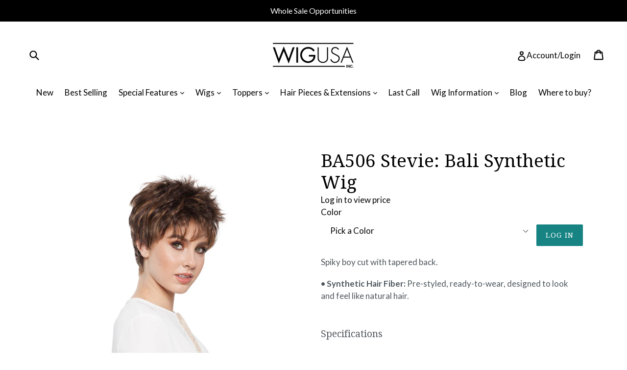

--- FILE ---
content_type: text/html; charset=utf-8
request_url: https://wigusa.com/products/ba506-stevie
body_size: 84150
content:
<!doctype html>
<!--[if IE 9]> <html class="ie9 no-js" lang="en"> <![endif]-->
<!--[if (gt IE 9)|!(IE)]><!--> <html class="no-js" lang="en"> <!--<![endif]-->
<!-- Start of HubSpot Embed Code -->
<script type="text/javascript" id="hs-script-loader" async defer src="//js-na2.hs-scripts.com/244791229.js"></script>
<!-- End of HubSpot Embed Code -->
<head>
<!-- Google Tag Manager -->
<script>(function(w,d,s,l,i){w[l]=w[l]||[];w[l].push({'gtm.start':
new Date().getTime(),event:'gtm.js'});var f=d.getElementsByTagName(s)[0],
j=d.createElement(s),dl=l!='dataLayer'?'&l='+l:'';j.async=true;j.src=
'https://www.googletagmanager.com/gtm.js?id='+i+dl;f.parentNode.insertBefore(j,f);
})(window,document,'script','dataLayer','GTM-NJD6PXH4');</script>
<!-- End Google Tag Manager -->
  
  <!-- Google tag (gtag.js) --> <script async src="https://www.googletagmanager.com/gtag/js?id=AW-16713516774"></script> <script> window.dataLayer = window.dataLayer || []; function gtag(){dataLayer.push(arguments);} gtag('js', new Date()); gtag('config', 'AW-16713516774'); </script>
<meta charset="utf-8">
  <meta http-equiv="X-UA-Compatible" content="IE=edge,chrome=1">
  <meta name="viewport" content="width=device-width,initial-scale=1">
  <meta name="theme-color" content="#178383">
  <!-- Google Page Verification -->
 <meta name="google-site-verification" content="Vn_fgs10toP9CoOsl-En6hxXXU31FVxXZPTks7Hc66M" />
  <link rel="canonical" href="https://wigusa.com/products/ba506-stevie">

  
    <link rel="shortcut icon" href="//wigusa.com/cdn/shop/files/wihusa-logo-black512x512_32x32.png?v=1761933410" type="image/png">
  

  
  <title>
    BA506 Stevie: Bali Synthetic Wig
    
    
    
      &ndash; Wig USA
    
  </title>

  
    <meta name="description" content="Stevie is a spiky boy cut with tapered back by Bali.">
  

  <!-- /snippets/social-meta-tags.liquid -->
<meta property="og:site_name" content="Wig USA">
<meta property="og:url" content="https://wigusa.com/products/ba506-stevie">
<meta property="og:title" content="BA506 Stevie: Bali Synthetic Wig">
<meta property="og:type" content="product">
<meta property="og:description" content="Stevie is a spiky boy cut with tapered back by Bali."><meta property="og:image" content="http://wigusa.com/cdn/shop/products/BA506_Stevie_Pine_Cone_01_1024x1024.jpg?v=1627581508"><meta property="og:image" content="http://wigusa.com/cdn/shop/products/BA506_Stevie_Pine_Cone_15_1024x1024.jpg?v=1627581508"><meta property="og:image" content="http://wigusa.com/cdn/shop/products/BA506_Stevie_Pine_Cone_24_1024x1024.jpg?v=1627581508">
<meta property="og:image:secure_url" content="https://wigusa.com/cdn/shop/products/BA506_Stevie_Pine_Cone_01_1024x1024.jpg?v=1627581508"><meta property="og:image:secure_url" content="https://wigusa.com/cdn/shop/products/BA506_Stevie_Pine_Cone_15_1024x1024.jpg?v=1627581508"><meta property="og:image:secure_url" content="https://wigusa.com/cdn/shop/products/BA506_Stevie_Pine_Cone_24_1024x1024.jpg?v=1627581508">

<meta name="twitter:site" content="@">
<meta name="twitter:card" content="summary_large_image">
<meta name="twitter:title" content="BA506 Stevie: Bali Synthetic Wig">
<meta name="twitter:description" content="Stevie is a spiky boy cut with tapered back by Bali.">


  <link href="//wigusa.com/cdn/shop/t/21/assets/theme.scss.css?v=154707738607416460381762372631" rel="stylesheet" type="text/css" media="all" />
  

  <link href="//fonts.googleapis.com/css?family=Lato:400,700" rel="stylesheet" type="text/css" media="all" />


  

    <link href="//fonts.googleapis.com/css?family=Droid+Serif:400" rel="stylesheet" type="text/css" media="all" />
  


  <!-- Begin Mailchimp Signup Form -->
<link href="//cdn-images.mailchimp.com/embedcode/classic-10_7.css" rel="stylesheet" type="text/css">

  <script>
    var theme = {
      strings: {
        addToCart: "Add to cart",
        soldOut: "Sold out",
        unavailable: "Make a Selection",
        showMore: "Show More",
        showLess: "Show Less"
      },
      moneyFormat: "${{amount}}"
    }

    document.documentElement.className = document.documentElement.className.replace('no-js', 'js');
  </script>

  <!--[if (lte IE 9) ]><script src="//wigusa.com/cdn/shop/t/21/assets/match-media.min.js?v=22265819453975888031673993711" type="text/javascript"></script><![endif]-->

  

  <!--[if (gt IE 9)|!(IE)]><!--><script src="//wigusa.com/cdn/shop/t/21/assets/vendor.js?v=136118274122071307521673993711" defer="defer"></script><!--<![endif]-->
  <!--[if lte IE 9]><script src="//wigusa.com/cdn/shop/t/21/assets/vendor.js?v=136118274122071307521673993711"></script><![endif]-->

  <!--[if (gt IE 9)|!(IE)]><!--><script src="//wigusa.com/cdn/shop/t/21/assets/theme.js?v=75442984905239636261673993711" defer="defer"></script><!--<![endif]-->
  <!--[if lte IE 9]><script src="//wigusa.com/cdn/shop/t/21/assets/theme.js?v=75442984905239636261673993711"></script><![endif]-->

  
  
  <script>window.performance && window.performance.mark && window.performance.mark('shopify.content_for_header.start');</script><meta id="shopify-digital-wallet" name="shopify-digital-wallet" content="/19683653/digital_wallets/dialog">
<link rel="alternate" type="application/json+oembed" href="https://wigusa.com/products/ba506-stevie.oembed">
<script async="async" src="/checkouts/internal/preloads.js?locale=en-US"></script>
<script id="shopify-features" type="application/json">{"accessToken":"7fbe9692ca1c006becf3bb97ea6395bd","betas":["rich-media-storefront-analytics"],"domain":"wigusa.com","predictiveSearch":true,"shopId":19683653,"locale":"en"}</script>
<script>var Shopify = Shopify || {};
Shopify.shop = "wigusa.myshopify.com";
Shopify.locale = "en";
Shopify.currency = {"active":"USD","rate":"1.0"};
Shopify.country = "US";
Shopify.theme = {"name":"UpworkTHP","id":136853979371,"schema_name":"Debut","schema_version":"1.2.0","theme_store_id":796,"role":"main"};
Shopify.theme.handle = "null";
Shopify.theme.style = {"id":null,"handle":null};
Shopify.cdnHost = "wigusa.com/cdn";
Shopify.routes = Shopify.routes || {};
Shopify.routes.root = "/";</script>
<script type="module">!function(o){(o.Shopify=o.Shopify||{}).modules=!0}(window);</script>
<script>!function(o){function n(){var o=[];function n(){o.push(Array.prototype.slice.apply(arguments))}return n.q=o,n}var t=o.Shopify=o.Shopify||{};t.loadFeatures=n(),t.autoloadFeatures=n()}(window);</script>
<script id="shop-js-analytics" type="application/json">{"pageType":"product"}</script>
<script defer="defer" async type="module" src="//wigusa.com/cdn/shopifycloud/shop-js/modules/v2/client.init-shop-cart-sync_BN7fPSNr.en.esm.js"></script>
<script defer="defer" async type="module" src="//wigusa.com/cdn/shopifycloud/shop-js/modules/v2/chunk.common_Cbph3Kss.esm.js"></script>
<script defer="defer" async type="module" src="//wigusa.com/cdn/shopifycloud/shop-js/modules/v2/chunk.modal_DKumMAJ1.esm.js"></script>
<script type="module">
  await import("//wigusa.com/cdn/shopifycloud/shop-js/modules/v2/client.init-shop-cart-sync_BN7fPSNr.en.esm.js");
await import("//wigusa.com/cdn/shopifycloud/shop-js/modules/v2/chunk.common_Cbph3Kss.esm.js");
await import("//wigusa.com/cdn/shopifycloud/shop-js/modules/v2/chunk.modal_DKumMAJ1.esm.js");

  window.Shopify.SignInWithShop?.initShopCartSync?.({"fedCMEnabled":true,"windoidEnabled":true});

</script>
<script>(function() {
  var isLoaded = false;
  function asyncLoad() {
    if (isLoaded) return;
    isLoaded = true;
    var urls = ["https:\/\/maps.develic.com\/packs\/front.js?shop=wigusa.myshopify.com","https:\/\/chimpstatic.com\/mcjs-connected\/js\/users\/9112723dbd3a416b61436d7c9\/a555434a1b5e5a98b99f8f915.js?shop=wigusa.myshopify.com","https:\/\/d10lpsik1i8c69.cloudfront.net\/w.js?shop=wigusa.myshopify.com","\/\/backinstock.useamp.com\/widget\/28916_1767155602.js?category=bis\u0026v=6\u0026shop=wigusa.myshopify.com","https:\/\/api-na2.hubapi.com\/scriptloader\/v1\/244791229.js?shop=wigusa.myshopify.com"];
    for (var i = 0; i < urls.length; i++) {
      var s = document.createElement('script');
      s.type = 'text/javascript';
      s.async = true;
      s.src = urls[i];
      var x = document.getElementsByTagName('script')[0];
      x.parentNode.insertBefore(s, x);
    }
  };
  if(window.attachEvent) {
    window.attachEvent('onload', asyncLoad);
  } else {
    window.addEventListener('load', asyncLoad, false);
  }
})();</script>
<script id="__st">var __st={"a":19683653,"offset":-28800,"reqid":"67b7e7a7-9b18-416f-a6c3-4fd0c4016e21-1769907202","pageurl":"wigusa.com\/products\/ba506-stevie","u":"62582e9bc64a","p":"product","rtyp":"product","rid":9339974225};</script>
<script>window.ShopifyPaypalV4VisibilityTracking = true;</script>
<script id="captcha-bootstrap">!function(){'use strict';const t='contact',e='account',n='new_comment',o=[[t,t],['blogs',n],['comments',n],[t,'customer']],c=[[e,'customer_login'],[e,'guest_login'],[e,'recover_customer_password'],[e,'create_customer']],r=t=>t.map((([t,e])=>`form[action*='/${t}']:not([data-nocaptcha='true']) input[name='form_type'][value='${e}']`)).join(','),a=t=>()=>t?[...document.querySelectorAll(t)].map((t=>t.form)):[];function s(){const t=[...o],e=r(t);return a(e)}const i='password',u='form_key',d=['recaptcha-v3-token','g-recaptcha-response','h-captcha-response',i],f=()=>{try{return window.sessionStorage}catch{return}},m='__shopify_v',_=t=>t.elements[u];function p(t,e,n=!1){try{const o=window.sessionStorage,c=JSON.parse(o.getItem(e)),{data:r}=function(t){const{data:e,action:n}=t;return t[m]||n?{data:e,action:n}:{data:t,action:n}}(c);for(const[e,n]of Object.entries(r))t.elements[e]&&(t.elements[e].value=n);n&&o.removeItem(e)}catch(o){console.error('form repopulation failed',{error:o})}}const l='form_type',E='cptcha';function T(t){t.dataset[E]=!0}const w=window,h=w.document,L='Shopify',v='ce_forms',y='captcha';let A=!1;((t,e)=>{const n=(g='f06e6c50-85a8-45c8-87d0-21a2b65856fe',I='https://cdn.shopify.com/shopifycloud/storefront-forms-hcaptcha/ce_storefront_forms_captcha_hcaptcha.v1.5.2.iife.js',D={infoText:'Protected by hCaptcha',privacyText:'Privacy',termsText:'Terms'},(t,e,n)=>{const o=w[L][v],c=o.bindForm;if(c)return c(t,g,e,D).then(n);var r;o.q.push([[t,g,e,D],n]),r=I,A||(h.body.append(Object.assign(h.createElement('script'),{id:'captcha-provider',async:!0,src:r})),A=!0)});var g,I,D;w[L]=w[L]||{},w[L][v]=w[L][v]||{},w[L][v].q=[],w[L][y]=w[L][y]||{},w[L][y].protect=function(t,e){n(t,void 0,e),T(t)},Object.freeze(w[L][y]),function(t,e,n,w,h,L){const[v,y,A,g]=function(t,e,n){const i=e?o:[],u=t?c:[],d=[...i,...u],f=r(d),m=r(i),_=r(d.filter((([t,e])=>n.includes(e))));return[a(f),a(m),a(_),s()]}(w,h,L),I=t=>{const e=t.target;return e instanceof HTMLFormElement?e:e&&e.form},D=t=>v().includes(t);t.addEventListener('submit',(t=>{const e=I(t);if(!e)return;const n=D(e)&&!e.dataset.hcaptchaBound&&!e.dataset.recaptchaBound,o=_(e),c=g().includes(e)&&(!o||!o.value);(n||c)&&t.preventDefault(),c&&!n&&(function(t){try{if(!f())return;!function(t){const e=f();if(!e)return;const n=_(t);if(!n)return;const o=n.value;o&&e.removeItem(o)}(t);const e=Array.from(Array(32),(()=>Math.random().toString(36)[2])).join('');!function(t,e){_(t)||t.append(Object.assign(document.createElement('input'),{type:'hidden',name:u})),t.elements[u].value=e}(t,e),function(t,e){const n=f();if(!n)return;const o=[...t.querySelectorAll(`input[type='${i}']`)].map((({name:t})=>t)),c=[...d,...o],r={};for(const[a,s]of new FormData(t).entries())c.includes(a)||(r[a]=s);n.setItem(e,JSON.stringify({[m]:1,action:t.action,data:r}))}(t,e)}catch(e){console.error('failed to persist form',e)}}(e),e.submit())}));const S=(t,e)=>{t&&!t.dataset[E]&&(n(t,e.some((e=>e===t))),T(t))};for(const o of['focusin','change'])t.addEventListener(o,(t=>{const e=I(t);D(e)&&S(e,y())}));const B=e.get('form_key'),M=e.get(l),P=B&&M;t.addEventListener('DOMContentLoaded',(()=>{const t=y();if(P)for(const e of t)e.elements[l].value===M&&p(e,B);[...new Set([...A(),...v().filter((t=>'true'===t.dataset.shopifyCaptcha))])].forEach((e=>S(e,t)))}))}(h,new URLSearchParams(w.location.search),n,t,e,['guest_login'])})(!0,!0)}();</script>
<script integrity="sha256-4kQ18oKyAcykRKYeNunJcIwy7WH5gtpwJnB7kiuLZ1E=" data-source-attribution="shopify.loadfeatures" defer="defer" src="//wigusa.com/cdn/shopifycloud/storefront/assets/storefront/load_feature-a0a9edcb.js" crossorigin="anonymous"></script>
<script data-source-attribution="shopify.dynamic_checkout.dynamic.init">var Shopify=Shopify||{};Shopify.PaymentButton=Shopify.PaymentButton||{isStorefrontPortableWallets:!0,init:function(){window.Shopify.PaymentButton.init=function(){};var t=document.createElement("script");t.src="https://wigusa.com/cdn/shopifycloud/portable-wallets/latest/portable-wallets.en.js",t.type="module",document.head.appendChild(t)}};
</script>
<script data-source-attribution="shopify.dynamic_checkout.buyer_consent">
  function portableWalletsHideBuyerConsent(e){var t=document.getElementById("shopify-buyer-consent"),n=document.getElementById("shopify-subscription-policy-button");t&&n&&(t.classList.add("hidden"),t.setAttribute("aria-hidden","true"),n.removeEventListener("click",e))}function portableWalletsShowBuyerConsent(e){var t=document.getElementById("shopify-buyer-consent"),n=document.getElementById("shopify-subscription-policy-button");t&&n&&(t.classList.remove("hidden"),t.removeAttribute("aria-hidden"),n.addEventListener("click",e))}window.Shopify?.PaymentButton&&(window.Shopify.PaymentButton.hideBuyerConsent=portableWalletsHideBuyerConsent,window.Shopify.PaymentButton.showBuyerConsent=portableWalletsShowBuyerConsent);
</script>
<script data-source-attribution="shopify.dynamic_checkout.cart.bootstrap">document.addEventListener("DOMContentLoaded",(function(){function t(){return document.querySelector("shopify-accelerated-checkout-cart, shopify-accelerated-checkout")}if(t())Shopify.PaymentButton.init();else{new MutationObserver((function(e,n){t()&&(Shopify.PaymentButton.init(),n.disconnect())})).observe(document.body,{childList:!0,subtree:!0})}}));
</script>

<script>window.performance && window.performance.mark && window.performance.mark('shopify.content_for_header.end');</script>

<!-- "snippets/weglot_hreftags.liquid" was not rendered, the associated app was uninstalled -->
<!-- "snippets/weglot_switcher.liquid" was not rendered, the associated app was uninstalled -->
<script type="text/javascript">
  window.Rivo = window.Rivo || {};
  window.Rivo.common = window.Rivo.common || {};
  window.Rivo.common.shop = {
    permanent_domain: 'wigusa.myshopify.com',
    currency: "USD",
    money_format: "${{amount}}",
    id: 19683653
  };
  

  window.Rivo.common.template = 'product';
  window.Rivo.common.cart = {};
  window.Rivo.common.vapid_public_key = "BO5RJ2FA8w6MW2Qt1_MKSFtoVpVjUMLYkHb2arb7zZxEaYGTMuLvmZGabSHj8q0EwlzLWBAcAU_0z-z9Xps8kF8=";
  window.Rivo.global_config = {"asset_urls":{"loy":{"init_js":"https:\/\/cdn.shopify.com\/s\/files\/1\/0194\/1736\/6592\/t\/1\/assets\/ba_loy_init.js?v=1673553411","widget_js":"https:\/\/cdn.shopify.com\/s\/files\/1\/0194\/1736\/6592\/t\/1\/assets\/ba_loy_widget.js?v=1674144750","widget_css":"https:\/\/cdn.shopify.com\/s\/files\/1\/0194\/1736\/6592\/t\/1\/assets\/ba_loy_widget.css?v=1673976822","page_init_js":"https:\/\/cdn.shopify.com\/s\/files\/1\/0194\/1736\/6592\/t\/1\/assets\/ba_loy_page_init.js?v=1673976824","page_widget_js":"https:\/\/cdn.shopify.com\/s\/files\/1\/0194\/1736\/6592\/t\/1\/assets\/ba_loy_page_widget.js?v=1673976826","page_widget_css":"https:\/\/cdn.shopify.com\/s\/files\/1\/0194\/1736\/6592\/t\/1\/assets\/ba_loy_page.css?v=1673976829","page_preview_js":"\/assets\/msg\/loy_page_preview.js"},"rev":{"init_js":"https:\/\/cdn.shopify.com\/s\/files\/1\/0194\/1736\/6592\/t\/1\/assets\/ba_rev_init.js?v=1671715068","widget_js":"https:\/\/cdn.shopify.com\/s\/files\/1\/0194\/1736\/6592\/t\/1\/assets\/ba_rev_widget.js?v=1671715070","modal_js":"https:\/\/cdn.shopify.com\/s\/files\/1\/0194\/1736\/6592\/t\/1\/assets\/ba_rev_modal.js?v=1671715072","widget_css":"https:\/\/cdn.shopify.com\/s\/files\/1\/0194\/1736\/6592\/t\/1\/assets\/ba_rev_widget.css?v=1658336090","modal_css":"https:\/\/cdn.shopify.com\/s\/files\/1\/0194\/1736\/6592\/t\/1\/assets\/ba_rev_modal.css?v=1658336088"},"pu":{"init_js":"https:\/\/cdn.shopify.com\/s\/files\/1\/0194\/1736\/6592\/t\/1\/assets\/ba_pu_init.js?v=1635877170"},"widgets":{"init_js":"https:\/\/cdn.shopify.com\/s\/files\/1\/0194\/1736\/6592\/t\/1\/assets\/ba_widget_init.js?v=1672864914","modal_js":"https:\/\/cdn.shopify.com\/s\/files\/1\/0194\/1736\/6592\/t\/1\/assets\/ba_widget_modal.js?v=1672864916","modal_css":"https:\/\/cdn.shopify.com\/s\/files\/1\/0194\/1736\/6592\/t\/1\/assets\/ba_widget_modal.css?v=1654723622"},"forms":{"init_js":"https:\/\/cdn.shopify.com\/s\/files\/1\/0194\/1736\/6592\/t\/1\/assets\/ba_forms_init.js?v=1674144753","widget_js":"https:\/\/cdn.shopify.com\/s\/files\/1\/0194\/1736\/6592\/t\/1\/assets\/ba_forms_widget.js?v=1673976832","forms_css":"https:\/\/cdn.shopify.com\/s\/files\/1\/0194\/1736\/6592\/t\/1\/assets\/ba_forms.css?v=1654711758"},"global":{"helper_js":"https:\/\/cdn.shopify.com\/s\/files\/1\/0194\/1736\/6592\/t\/1\/assets\/ba_tracking.js?v=1671714963"}},"proxy_paths":{"pu":"\/apps\/ba_fb_app","app_metrics":"\/apps\/ba_fb_app\/app_metrics","push_subscription":"\/apps\/ba_fb_app\/push"},"aat":["pu"],"pv":false,"sts":false,"bam":false,"base_money_format":"${{amount}}"};

  
    if (window.Rivo.common.template == 'product'){
      window.Rivo.common.product = {
        id: 9339974225, price: 4800, handle: "ba506-stevie", tags: ["average cap","beauty","bestselling","featherlight","hair","hair accesorry","hairstyle","lightweight","short hair","Synthetic wig","wig","Women's Wig"],
        available: true, title: "BA506 Stevie: Bali Synthetic Wig", variants: [{"id":34102985297,"title":"01B","option1":"01B","option2":null,"option3":null,"sku":"BA506:01B","requires_shipping":true,"taxable":false,"featured_image":{"id":3700339802176,"product_id":9339974225,"position":9,"created_at":"2018-06-27T12:27:04-07:00","updated_at":"2019-04-11T11:30:03-07:00","alt":null,"width":500,"height":500,"src":"\/\/wigusa.com\/cdn\/shop\/products\/Bali-01B_8b2a4ba3-db27-44e5-adb7-91e83df82927.jpg?v=1555007403","variant_ids":[34102985297]},"available":true,"name":"BA506 Stevie: Bali Synthetic Wig - 01B","public_title":"01B","options":["01B"],"price":4800,"weight":57,"compare_at_price":null,"inventory_quantity":8,"inventory_management":"shopify","inventory_policy":"continue","barcode":"0751313531629","featured_media":{"alt":null,"id":1017078186033,"position":9,"preview_image":{"aspect_ratio":1.0,"height":500,"width":500,"src":"\/\/wigusa.com\/cdn\/shop\/products\/Bali-01B_8b2a4ba3-db27-44e5-adb7-91e83df82927.jpg?v=1555007403"}},"requires_selling_plan":false,"selling_plan_allocations":[]},{"id":7460356816960,"title":"02","option1":"02","option2":null,"option3":null,"sku":"BA506:02","requires_shipping":true,"taxable":false,"featured_image":{"id":3700339834944,"product_id":9339974225,"position":10,"created_at":"2018-06-27T12:27:16-07:00","updated_at":"2019-04-11T11:30:03-07:00","alt":null,"width":500,"height":500,"src":"\/\/wigusa.com\/cdn\/shop\/products\/Bali-02_3df541a5-a2e1-4b49-83b3-722a208c3906.jpg?v=1555007403","variant_ids":[7460356816960]},"available":true,"name":"BA506 Stevie: Bali Synthetic Wig - 02","public_title":"02","options":["02"],"price":4800,"weight":57,"compare_at_price":null,"inventory_quantity":9,"inventory_management":"shopify","inventory_policy":"deny","barcode":"0751313531636","featured_media":{"alt":null,"id":1017078218801,"position":10,"preview_image":{"aspect_ratio":1.0,"height":500,"width":500,"src":"\/\/wigusa.com\/cdn\/shop\/products\/Bali-02_3df541a5-a2e1-4b49-83b3-722a208c3906.jpg?v=1555007403"}},"requires_selling_plan":false,"selling_plan_allocations":[]},{"id":7460356849728,"title":"03\/30H","option1":"03\/30H","option2":null,"option3":null,"sku":"BA506:03\/30H","requires_shipping":true,"taxable":false,"featured_image":{"id":3700339867712,"product_id":9339974225,"position":11,"created_at":"2018-06-27T12:27:32-07:00","updated_at":"2019-04-11T11:30:03-07:00","alt":null,"width":500,"height":500,"src":"\/\/wigusa.com\/cdn\/shop\/products\/Bali-03_30H_ae8cd5ae-0ae5-4feb-a684-6d827837bb76.jpg?v=1555007403","variant_ids":[7460356849728]},"available":true,"name":"BA506 Stevie: Bali Synthetic Wig - 03\/30H","public_title":"03\/30H","options":["03\/30H"],"price":4800,"weight":57,"compare_at_price":null,"inventory_quantity":13,"inventory_management":"shopify","inventory_policy":"deny","barcode":"0751313531643","featured_media":{"alt":null,"id":1017078251569,"position":11,"preview_image":{"aspect_ratio":1.0,"height":500,"width":500,"src":"\/\/wigusa.com\/cdn\/shop\/products\/Bali-03_30H_ae8cd5ae-0ae5-4feb-a684-6d827837bb76.jpg?v=1555007403"}},"requires_selling_plan":false,"selling_plan_allocations":[]},{"id":7460356882496,"title":"04","option1":"04","option2":null,"option3":null,"sku":"BA506:04","requires_shipping":true,"taxable":false,"featured_image":{"id":3700339933248,"product_id":9339974225,"position":12,"created_at":"2018-06-27T12:27:41-07:00","updated_at":"2019-04-11T11:30:03-07:00","alt":null,"width":500,"height":500,"src":"\/\/wigusa.com\/cdn\/shop\/products\/Bali-04_4f828e31-f295-4a0d-b24f-6cf6b81ba73a.jpg?v=1555007403","variant_ids":[7460356882496]},"available":true,"name":"BA506 Stevie: Bali Synthetic Wig - 04","public_title":"04","options":["04"],"price":4800,"weight":57,"compare_at_price":null,"inventory_quantity":13,"inventory_management":"shopify","inventory_policy":"deny","barcode":"0751313531650","featured_media":{"alt":null,"id":1017078317105,"position":12,"preview_image":{"aspect_ratio":1.0,"height":500,"width":500,"src":"\/\/wigusa.com\/cdn\/shop\/products\/Bali-04_4f828e31-f295-4a0d-b24f-6cf6b81ba73a.jpg?v=1555007403"}},"requires_selling_plan":false,"selling_plan_allocations":[]},{"id":7460356915264,"title":"06","option1":"06","option2":null,"option3":null,"sku":"BA506:06","requires_shipping":true,"taxable":false,"featured_image":{"id":3700340097088,"product_id":9339974225,"position":13,"created_at":"2018-06-27T12:27:54-07:00","updated_at":"2019-04-11T11:30:03-07:00","alt":null,"width":500,"height":500,"src":"\/\/wigusa.com\/cdn\/shop\/products\/Bali-06_a60d2763-8d2c-4419-8264-120e6a525b0c.jpg?v=1555007403","variant_ids":[7460356915264]},"available":true,"name":"BA506 Stevie: Bali Synthetic Wig - 06","public_title":"06","options":["06"],"price":4800,"weight":57,"compare_at_price":null,"inventory_quantity":4,"inventory_management":"shopify","inventory_policy":"deny","barcode":"0751313531667","featured_media":{"alt":null,"id":1017078349873,"position":13,"preview_image":{"aspect_ratio":1.0,"height":500,"width":500,"src":"\/\/wigusa.com\/cdn\/shop\/products\/Bali-06_a60d2763-8d2c-4419-8264-120e6a525b0c.jpg?v=1555007403"}},"requires_selling_plan":false,"selling_plan_allocations":[]},{"id":7460356948032,"title":"06\/30H","option1":"06\/30H","option2":null,"option3":null,"sku":"BA506:06\/30H","requires_shipping":true,"taxable":false,"featured_image":{"id":3700340129856,"product_id":9339974225,"position":14,"created_at":"2018-06-27T12:28:04-07:00","updated_at":"2019-04-11T11:30:03-07:00","alt":null,"width":500,"height":500,"src":"\/\/wigusa.com\/cdn\/shop\/products\/Bali-06_30H_553fcbd6-6763-4dfb-bbbd-a2945e7ecdf0.jpg?v=1555007403","variant_ids":[7460356948032]},"available":true,"name":"BA506 Stevie: Bali Synthetic Wig - 06\/30H","public_title":"06\/30H","options":["06\/30H"],"price":4800,"weight":57,"compare_at_price":null,"inventory_quantity":9,"inventory_management":"shopify","inventory_policy":"deny","barcode":"0751313531674","featured_media":{"alt":null,"id":1017078382641,"position":14,"preview_image":{"aspect_ratio":1.0,"height":500,"width":500,"src":"\/\/wigusa.com\/cdn\/shop\/products\/Bali-06_30H_553fcbd6-6763-4dfb-bbbd-a2945e7ecdf0.jpg?v=1555007403"}},"requires_selling_plan":false,"selling_plan_allocations":[]},{"id":7460356980800,"title":"08\/12A","option1":"08\/12A","option2":null,"option3":null,"sku":"BA506:08\/12A","requires_shipping":true,"taxable":false,"featured_image":{"id":3700340162624,"product_id":9339974225,"position":15,"created_at":"2018-06-27T12:28:17-07:00","updated_at":"2019-04-11T11:30:03-07:00","alt":null,"width":500,"height":500,"src":"\/\/wigusa.com\/cdn\/shop\/products\/Bali-08_12A_07b3b6af-2bfe-4b9c-a17d-63c256da51d4.jpg?v=1555007403","variant_ids":[7460356980800]},"available":true,"name":"BA506 Stevie: Bali Synthetic Wig - 08\/12A","public_title":"08\/12A","options":["08\/12A"],"price":4800,"weight":57,"compare_at_price":null,"inventory_quantity":8,"inventory_management":"shopify","inventory_policy":"deny","barcode":"0751313531681","featured_media":{"alt":null,"id":1017078415409,"position":15,"preview_image":{"aspect_ratio":1.0,"height":500,"width":500,"src":"\/\/wigusa.com\/cdn\/shop\/products\/Bali-08_12A_07b3b6af-2bfe-4b9c-a17d-63c256da51d4.jpg?v=1555007403"}},"requires_selling_plan":false,"selling_plan_allocations":[]},{"id":7460357013568,"title":"10\/14T","option1":"10\/14T","option2":null,"option3":null,"sku":"BA506:10\/14T","requires_shipping":true,"taxable":false,"featured_image":{"id":3700340195392,"product_id":9339974225,"position":16,"created_at":"2018-06-27T12:28:31-07:00","updated_at":"2019-04-11T11:30:03-07:00","alt":null,"width":500,"height":500,"src":"\/\/wigusa.com\/cdn\/shop\/products\/Bali-10_14T.jpg?v=1555007403","variant_ids":[7460357013568]},"available":true,"name":"BA506 Stevie: Bali Synthetic Wig - 10\/14T","public_title":"10\/14T","options":["10\/14T"],"price":4800,"weight":57,"compare_at_price":null,"inventory_quantity":11,"inventory_management":"shopify","inventory_policy":"deny","barcode":"0751313531698","featured_media":{"alt":null,"id":1017078448177,"position":16,"preview_image":{"aspect_ratio":1.0,"height":500,"width":500,"src":"\/\/wigusa.com\/cdn\/shop\/products\/Bali-10_14T.jpg?v=1555007403"}},"requires_selling_plan":false,"selling_plan_allocations":[]},{"id":7460357046336,"title":"14\/88A","option1":"14\/88A","option2":null,"option3":null,"sku":"BA506:14\/88A","requires_shipping":true,"taxable":false,"featured_image":{"id":3700340228160,"product_id":9339974225,"position":17,"created_at":"2018-06-27T12:28:45-07:00","updated_at":"2019-04-11T11:30:03-07:00","alt":null,"width":500,"height":500,"src":"\/\/wigusa.com\/cdn\/shop\/products\/Bali-14_88A_8d77b458-3cda-44e4-9237-b036fa9a5bf0.jpg?v=1555007403","variant_ids":[7460357046336]},"available":true,"name":"BA506 Stevie: Bali Synthetic Wig - 14\/88A","public_title":"14\/88A","options":["14\/88A"],"price":4800,"weight":57,"compare_at_price":null,"inventory_quantity":7,"inventory_management":"shopify","inventory_policy":"deny","barcode":"0751313531704","featured_media":{"alt":null,"id":1017078480945,"position":17,"preview_image":{"aspect_ratio":1.0,"height":500,"width":500,"src":"\/\/wigusa.com\/cdn\/shop\/products\/Bali-14_88A_8d77b458-3cda-44e4-9237-b036fa9a5bf0.jpg?v=1555007403"}},"requires_selling_plan":false,"selling_plan_allocations":[]},{"id":7460357079104,"title":"14\/88A\/6","option1":"14\/88A\/6","option2":null,"option3":null,"sku":"BA506:14\/88A\/6","requires_shipping":true,"taxable":false,"featured_image":{"id":3700341440576,"product_id":9339974225,"position":18,"created_at":"2018-06-27T12:31:25-07:00","updated_at":"2019-04-11T11:30:03-07:00","alt":null,"width":200,"height":200,"src":"\/\/wigusa.com\/cdn\/shop\/products\/Bali-14_88A_6.jpg?v=1555007403","variant_ids":[7460357079104]},"available":true,"name":"BA506 Stevie: Bali Synthetic Wig - 14\/88A\/6","public_title":"14\/88A\/6","options":["14\/88A\/6"],"price":4800,"weight":57,"compare_at_price":null,"inventory_quantity":8,"inventory_management":"shopify","inventory_policy":"deny","barcode":"0751313531711","featured_media":{"alt":null,"id":1017078513713,"position":18,"preview_image":{"aspect_ratio":1.0,"height":200,"width":200,"src":"\/\/wigusa.com\/cdn\/shop\/products\/Bali-14_88A_6.jpg?v=1555007403"}},"requires_selling_plan":false,"selling_plan_allocations":[]},{"id":7460357111872,"title":"17\/101","option1":"17\/101","option2":null,"option3":null,"sku":"BA506:17\/101","requires_shipping":true,"taxable":false,"featured_image":{"id":3700341538880,"product_id":9339974225,"position":19,"created_at":"2018-06-27T12:31:43-07:00","updated_at":"2019-04-11T11:30:03-07:00","alt":null,"width":500,"height":500,"src":"\/\/wigusa.com\/cdn\/shop\/products\/Bali-17_101_1dd70c4a-fabb-4c8c-9810-f4f6dd16bc3c.jpg?v=1555007403","variant_ids":[7460357111872]},"available":true,"name":"BA506 Stevie: Bali Synthetic Wig - 17\/101","public_title":"17\/101","options":["17\/101"],"price":4800,"weight":57,"compare_at_price":null,"inventory_quantity":10,"inventory_management":"shopify","inventory_policy":"deny","barcode":"0751313531728","featured_media":{"alt":null,"id":1017078546481,"position":19,"preview_image":{"aspect_ratio":1.0,"height":500,"width":500,"src":"\/\/wigusa.com\/cdn\/shop\/products\/Bali-17_101_1dd70c4a-fabb-4c8c-9810-f4f6dd16bc3c.jpg?v=1555007403"}},"requires_selling_plan":false,"selling_plan_allocations":[]},{"id":7460357144640,"title":"18\/22","option1":"18\/22","option2":null,"option3":null,"sku":"BA506:18\/22","requires_shipping":true,"taxable":false,"featured_image":{"id":3700341637184,"product_id":9339974225,"position":20,"created_at":"2018-06-27T12:31:52-07:00","updated_at":"2019-04-11T11:30:03-07:00","alt":null,"width":500,"height":500,"src":"\/\/wigusa.com\/cdn\/shop\/products\/Bali-18_22_b5930007-3371-4f5a-bd07-b6bdbdbda6bc.jpg?v=1555007403","variant_ids":[7460357144640]},"available":true,"name":"BA506 Stevie: Bali Synthetic Wig - 18\/22","public_title":"18\/22","options":["18\/22"],"price":4800,"weight":57,"compare_at_price":null,"inventory_quantity":8,"inventory_management":"shopify","inventory_policy":"deny","barcode":"0751313531735","featured_media":{"alt":null,"id":1017078579249,"position":20,"preview_image":{"aspect_ratio":1.0,"height":500,"width":500,"src":"\/\/wigusa.com\/cdn\/shop\/products\/Bali-18_22_b5930007-3371-4f5a-bd07-b6bdbdbda6bc.jpg?v=1555007403"}},"requires_selling_plan":false,"selling_plan_allocations":[]},{"id":7460357177408,"title":"24\/613","option1":"24\/613","option2":null,"option3":null,"sku":"BA506:24\/613","requires_shipping":true,"taxable":false,"featured_image":{"id":3700342358080,"product_id":9339974225,"position":21,"created_at":"2018-06-27T12:33:48-07:00","updated_at":"2019-04-11T11:30:03-07:00","alt":null,"width":500,"height":500,"src":"\/\/wigusa.com\/cdn\/shop\/products\/Bali-24_613.jpg?v=1555007403","variant_ids":[7460357177408]},"available":true,"name":"BA506 Stevie: Bali Synthetic Wig - 24\/613","public_title":"24\/613","options":["24\/613"],"price":4800,"weight":57,"compare_at_price":null,"inventory_quantity":12,"inventory_management":"shopify","inventory_policy":"deny","barcode":"0751313531742","featured_media":{"alt":null,"id":1017078612017,"position":21,"preview_image":{"aspect_ratio":1.0,"height":500,"width":500,"src":"\/\/wigusa.com\/cdn\/shop\/products\/Bali-24_613.jpg?v=1555007403"}},"requires_selling_plan":false,"selling_plan_allocations":[]},{"id":7460357242944,"title":"24B\/18T","option1":"24B\/18T","option2":null,"option3":null,"sku":"BA506:24B\/18T","requires_shipping":true,"taxable":false,"featured_image":{"id":3700343472192,"product_id":9339974225,"position":22,"created_at":"2018-06-27T12:37:45-07:00","updated_at":"2019-04-11T11:30:03-07:00","alt":null,"width":500,"height":500,"src":"\/\/wigusa.com\/cdn\/shop\/products\/Bali-24B_18T_a4b57a26-7acc-4a87-bcda-2fcc23961748.jpg?v=1555007403","variant_ids":[7460357242944]},"available":true,"name":"BA506 Stevie: Bali Synthetic Wig - 24B\/18T","public_title":"24B\/18T","options":["24B\/18T"],"price":4800,"weight":57,"compare_at_price":null,"inventory_quantity":4,"inventory_management":"shopify","inventory_policy":"deny","barcode":"0751313531759","featured_media":{"alt":null,"id":1017078644785,"position":22,"preview_image":{"aspect_ratio":1.0,"height":500,"width":500,"src":"\/\/wigusa.com\/cdn\/shop\/products\/Bali-24B_18T_a4b57a26-7acc-4a87-bcda-2fcc23961748.jpg?v=1555007403"}},"requires_selling_plan":false,"selling_plan_allocations":[]},{"id":7460357275712,"title":"32\/130","option1":"32\/130","option2":null,"option3":null,"sku":"BA506:32\/130","requires_shipping":true,"taxable":false,"featured_image":{"id":3700367556672,"product_id":9339974225,"position":23,"created_at":"2018-06-27T13:16:53-07:00","updated_at":"2019-04-11T11:30:03-07:00","alt":null,"width":500,"height":500,"src":"\/\/wigusa.com\/cdn\/shop\/products\/Bali-32_130_d837b589-815c-4464-932a-f9c54ec0e224.jpg?v=1555007403","variant_ids":[7460357275712]},"available":true,"name":"BA506 Stevie: Bali Synthetic Wig - 32\/130","public_title":"32\/130","options":["32\/130"],"price":4800,"weight":57,"compare_at_price":null,"inventory_quantity":10,"inventory_management":"shopify","inventory_policy":"deny","barcode":"0751313531766","featured_media":{"alt":null,"id":1017079038001,"position":23,"preview_image":{"aspect_ratio":1.0,"height":500,"width":500,"src":"\/\/wigusa.com\/cdn\/shop\/products\/Bali-32_130_d837b589-815c-4464-932a-f9c54ec0e224.jpg?v=1555007403"}},"requires_selling_plan":false,"selling_plan_allocations":[]},{"id":7460357308480,"title":"33B\/27T","option1":"33B\/27T","option2":null,"option3":null,"sku":"BA506:33B\/27T","requires_shipping":true,"taxable":false,"featured_image":{"id":3700367622208,"product_id":9339974225,"position":24,"created_at":"2018-06-27T13:17:09-07:00","updated_at":"2019-04-11T11:30:03-07:00","alt":null,"width":500,"height":500,"src":"\/\/wigusa.com\/cdn\/shop\/products\/Bali-33B_27T_84ab4a1e-69fa-41a3-ab0c-7d92c1429a28.jpg?v=1555007403","variant_ids":[7460357308480]},"available":true,"name":"BA506 Stevie: Bali Synthetic Wig - 33B\/27T","public_title":"33B\/27T","options":["33B\/27T"],"price":4800,"weight":57,"compare_at_price":null,"inventory_quantity":12,"inventory_management":"shopify","inventory_policy":"deny","barcode":"0751313531773","featured_media":{"alt":null,"id":1017079070769,"position":24,"preview_image":{"aspect_ratio":1.0,"height":500,"width":500,"src":"\/\/wigusa.com\/cdn\/shop\/products\/Bali-33B_27T_84ab4a1e-69fa-41a3-ab0c-7d92c1429a28.jpg?v=1555007403"}},"requires_selling_plan":false,"selling_plan_allocations":[]},{"id":7460357341248,"title":"36","option1":"36","option2":null,"option3":null,"sku":"BA506:36","requires_shipping":true,"taxable":false,"featured_image":{"id":3700367818816,"product_id":9339974225,"position":25,"created_at":"2018-06-27T13:17:20-07:00","updated_at":"2019-04-11T11:30:03-07:00","alt":null,"width":500,"height":500,"src":"\/\/wigusa.com\/cdn\/shop\/products\/Bali-36_41938d7b-3718-45d1-8a06-da70ec6e9778.jpg?v=1555007403","variant_ids":[7460357341248]},"available":true,"name":"BA506 Stevie: Bali Synthetic Wig - 36","public_title":"36","options":["36"],"price":4800,"weight":57,"compare_at_price":null,"inventory_quantity":8,"inventory_management":"shopify","inventory_policy":"deny","barcode":"0751313531780","featured_media":{"alt":null,"id":1017079103537,"position":25,"preview_image":{"aspect_ratio":1.0,"height":500,"width":500,"src":"\/\/wigusa.com\/cdn\/shop\/products\/Bali-36_41938d7b-3718-45d1-8a06-da70ec6e9778.jpg?v=1555007403"}},"requires_selling_plan":false,"selling_plan_allocations":[]},{"id":7460357374016,"title":"44","option1":"44","option2":null,"option3":null,"sku":"BA506:44","requires_shipping":true,"taxable":false,"featured_image":{"id":3700368539712,"product_id":9339974225,"position":26,"created_at":"2018-06-27T13:17:49-07:00","updated_at":"2019-04-11T11:30:03-07:00","alt":null,"width":500,"height":500,"src":"\/\/wigusa.com\/cdn\/shop\/products\/Bali-44_6c78dcec-ec0d-4e5a-a9cc-7855cbd828c0.jpg?v=1555007403","variant_ids":[7460357374016]},"available":true,"name":"BA506 Stevie: Bali Synthetic Wig - 44","public_title":"44","options":["44"],"price":4800,"weight":57,"compare_at_price":null,"inventory_quantity":10,"inventory_management":"shopify","inventory_policy":"deny","barcode":"0751313531797","featured_media":{"alt":null,"id":1017079136305,"position":26,"preview_image":{"aspect_ratio":1.0,"height":500,"width":500,"src":"\/\/wigusa.com\/cdn\/shop\/products\/Bali-44_6c78dcec-ec0d-4e5a-a9cc-7855cbd828c0.jpg?v=1555007403"}},"requires_selling_plan":false,"selling_plan_allocations":[]},{"id":7460357406784,"title":"51","option1":"51","option2":null,"option3":null,"sku":"BA506:51","requires_shipping":true,"taxable":false,"featured_image":{"id":3700368867392,"product_id":9339974225,"position":27,"created_at":"2018-06-27T13:18:01-07:00","updated_at":"2019-04-11T11:30:03-07:00","alt":null,"width":500,"height":500,"src":"\/\/wigusa.com\/cdn\/shop\/products\/Bali-51_60801aa2-8f9f-4640-860c-d42e93eeb1f9.jpg?v=1555007403","variant_ids":[7460357406784]},"available":true,"name":"BA506 Stevie: Bali Synthetic Wig - 51","public_title":"51","options":["51"],"price":4800,"weight":57,"compare_at_price":null,"inventory_quantity":12,"inventory_management":"shopify","inventory_policy":"deny","barcode":"0751313531803","featured_media":{"alt":null,"id":1017079169073,"position":27,"preview_image":{"aspect_ratio":1.0,"height":500,"width":500,"src":"\/\/wigusa.com\/cdn\/shop\/products\/Bali-51_60801aa2-8f9f-4640-860c-d42e93eeb1f9.jpg?v=1555007403"}},"requires_selling_plan":false,"selling_plan_allocations":[]},{"id":7460357439552,"title":"56","option1":"56","option2":null,"option3":null,"sku":"BA506:56","requires_shipping":true,"taxable":false,"featured_image":{"id":3700369522752,"product_id":9339974225,"position":28,"created_at":"2018-06-27T13:18:15-07:00","updated_at":"2019-04-11T11:30:03-07:00","alt":null,"width":500,"height":500,"src":"\/\/wigusa.com\/cdn\/shop\/products\/Bali-56_9f44d22f-81bf-497d-91c3-956dcdb44f9e.jpg?v=1555007403","variant_ids":[7460357439552]},"available":true,"name":"BA506 Stevie: Bali Synthetic Wig - 56","public_title":"56","options":["56"],"price":4800,"weight":57,"compare_at_price":null,"inventory_quantity":11,"inventory_management":"shopify","inventory_policy":"deny","barcode":"0751313531810","featured_media":{"alt":null,"id":1017079201841,"position":28,"preview_image":{"aspect_ratio":1.0,"height":500,"width":500,"src":"\/\/wigusa.com\/cdn\/shop\/products\/Bali-56_9f44d22f-81bf-497d-91c3-956dcdb44f9e.jpg?v=1555007403"}},"requires_selling_plan":false,"selling_plan_allocations":[]},{"id":7460357472320,"title":"59","option1":"59","option2":null,"option3":null,"sku":"BA506:59","requires_shipping":true,"taxable":false,"featured_image":{"id":3700370145344,"product_id":9339974225,"position":29,"created_at":"2018-06-27T13:18:30-07:00","updated_at":"2019-04-11T11:30:03-07:00","alt":null,"width":500,"height":500,"src":"\/\/wigusa.com\/cdn\/shop\/products\/Bali-59_975db6fa-3476-4b2e-bf92-b4c39599b467.jpg?v=1555007403","variant_ids":[7460357472320]},"available":true,"name":"BA506 Stevie: Bali Synthetic Wig - 59","public_title":"59","options":["59"],"price":4800,"weight":57,"compare_at_price":null,"inventory_quantity":12,"inventory_management":"shopify","inventory_policy":"deny","barcode":"0751313531827","featured_media":{"alt":null,"id":1017079267377,"position":29,"preview_image":{"aspect_ratio":1.0,"height":500,"width":500,"src":"\/\/wigusa.com\/cdn\/shop\/products\/Bali-59_975db6fa-3476-4b2e-bf92-b4c39599b467.jpg?v=1555007403"}},"requires_selling_plan":false,"selling_plan_allocations":[]},{"id":7460357505088,"title":"60","option1":"60","option2":null,"option3":null,"sku":"BA506:60","requires_shipping":true,"taxable":false,"featured_image":{"id":3700371095616,"product_id":9339974225,"position":30,"created_at":"2018-06-27T13:18:43-07:00","updated_at":"2019-04-11T11:30:03-07:00","alt":null,"width":500,"height":500,"src":"\/\/wigusa.com\/cdn\/shop\/products\/Bali-60_0be275eb-6e83-4a7e-a5cf-7df0066c463c.jpg?v=1555007403","variant_ids":[7460357505088]},"available":true,"name":"BA506 Stevie: Bali Synthetic Wig - 60","public_title":"60","options":["60"],"price":4800,"weight":57,"compare_at_price":null,"inventory_quantity":6,"inventory_management":"shopify","inventory_policy":"deny","barcode":"0751313531834","featured_media":{"alt":null,"id":1017079365681,"position":30,"preview_image":{"aspect_ratio":1.0,"height":500,"width":500,"src":"\/\/wigusa.com\/cdn\/shop\/products\/Bali-60_0be275eb-6e83-4a7e-a5cf-7df0066c463c.jpg?v=1555007403"}},"requires_selling_plan":false,"selling_plan_allocations":[]},{"id":7460357537856,"title":"613\/14\/18","option1":"613\/14\/18","option2":null,"option3":null,"sku":"BA506:613\/14\/18","requires_shipping":true,"taxable":false,"featured_image":{"id":3700371554368,"product_id":9339974225,"position":31,"created_at":"2018-06-27T13:19:00-07:00","updated_at":"2019-04-11T11:30:03-07:00","alt":null,"width":500,"height":500,"src":"\/\/wigusa.com\/cdn\/shop\/products\/Bali-613_14_18_8dc1a018-d18f-48a0-bcc4-eb6bb51192d3.jpg?v=1555007403","variant_ids":[7460357537856]},"available":true,"name":"BA506 Stevie: Bali Synthetic Wig - 613\/14\/18","public_title":"613\/14\/18","options":["613\/14\/18"],"price":4800,"weight":57,"compare_at_price":null,"inventory_quantity":12,"inventory_management":"shopify","inventory_policy":"deny","barcode":"0751313531841","featured_media":{"alt":null,"id":1017079398449,"position":31,"preview_image":{"aspect_ratio":1.0,"height":500,"width":500,"src":"\/\/wigusa.com\/cdn\/shop\/products\/Bali-613_14_18_8dc1a018-d18f-48a0-bcc4-eb6bb51192d3.jpg?v=1555007403"}},"requires_selling_plan":false,"selling_plan_allocations":[]},{"id":7460357570624,"title":"613L\/8","option1":"613L\/8","option2":null,"option3":null,"sku":"BA506:613L\/8","requires_shipping":true,"taxable":false,"featured_image":{"id":3700372406336,"product_id":9339974225,"position":32,"created_at":"2018-06-27T13:19:29-07:00","updated_at":"2019-04-11T11:30:03-07:00","alt":null,"width":500,"height":500,"src":"\/\/wigusa.com\/cdn\/shop\/products\/Bali-613L_08.jpg?v=1555007403","variant_ids":[7460357570624]},"available":true,"name":"BA506 Stevie: Bali Synthetic Wig - 613L\/8","public_title":"613L\/8","options":["613L\/8"],"price":4800,"weight":57,"compare_at_price":null,"inventory_quantity":2,"inventory_management":"shopify","inventory_policy":"deny","barcode":"0751313531858","featured_media":{"alt":null,"id":1017079463985,"position":32,"preview_image":{"aspect_ratio":1.0,"height":500,"width":500,"src":"\/\/wigusa.com\/cdn\/shop\/products\/Bali-613L_08.jpg?v=1555007403"}},"requires_selling_plan":false,"selling_plan_allocations":[]},{"id":7460357603392,"title":"829BGR\/2","option1":"829BGR\/2","option2":null,"option3":null,"sku":"BA506:829BGR\/2","requires_shipping":true,"taxable":false,"featured_image":{"id":3700375552064,"product_id":9339974225,"position":33,"created_at":"2018-06-27T13:19:47-07:00","updated_at":"2019-04-11T11:30:03-07:00","alt":null,"width":500,"height":500,"src":"\/\/wigusa.com\/cdn\/shop\/products\/Bali-829BGR_2.jpg?v=1555007403","variant_ids":[7460357603392]},"available":true,"name":"BA506 Stevie: Bali Synthetic Wig - 829BGR\/2","public_title":"829BGR\/2","options":["829BGR\/2"],"price":4800,"weight":57,"compare_at_price":null,"inventory_quantity":4,"inventory_management":"shopify","inventory_policy":"deny","barcode":"0751313531865","featured_media":{"alt":null,"id":1017079726129,"position":33,"preview_image":{"aspect_ratio":1.0,"height":500,"width":500,"src":"\/\/wigusa.com\/cdn\/shop\/products\/Bali-829BGR_2.jpg?v=1555007403"}},"requires_selling_plan":false,"selling_plan_allocations":[]},{"id":7460357636160,"title":"92","option1":"92","option2":null,"option3":null,"sku":"BA506:92","requires_shipping":true,"taxable":false,"featured_image":{"id":3700375814208,"product_id":9339974225,"position":34,"created_at":"2018-06-27T13:20:08-07:00","updated_at":"2019-04-11T11:30:03-07:00","alt":null,"width":500,"height":500,"src":"\/\/wigusa.com\/cdn\/shop\/products\/Bali-92_3a06928f-aa36-4ec0-8882-01c4cb0edcea.jpg?v=1555007403","variant_ids":[7460357636160]},"available":true,"name":"BA506 Stevie: Bali Synthetic Wig - 92","public_title":"92","options":["92"],"price":4800,"weight":57,"compare_at_price":null,"inventory_quantity":8,"inventory_management":"shopify","inventory_policy":"deny","barcode":"0751313531872","featured_media":{"alt":null,"id":1017079857201,"position":34,"preview_image":{"aspect_ratio":1.0,"height":500,"width":500,"src":"\/\/wigusa.com\/cdn\/shop\/products\/Bali-92_3a06928f-aa36-4ec0-8882-01c4cb0edcea.jpg?v=1555007403"}},"requires_selling_plan":false,"selling_plan_allocations":[]},{"id":7460357668928,"title":"93","option1":"93","option2":null,"option3":null,"sku":"BA506:93","requires_shipping":true,"taxable":false,"featured_image":{"id":3700376600640,"product_id":9339974225,"position":35,"created_at":"2018-06-27T13:20:19-07:00","updated_at":"2019-04-11T11:30:03-07:00","alt":null,"width":500,"height":500,"src":"\/\/wigusa.com\/cdn\/shop\/products\/Bali-93_63562764-f733-4751-9530-853d9b2e5cea.jpg?v=1555007403","variant_ids":[7460357668928]},"available":true,"name":"BA506 Stevie: Bali Synthetic Wig - 93","public_title":"93","options":["93"],"price":4800,"weight":57,"compare_at_price":null,"inventory_quantity":16,"inventory_management":"shopify","inventory_policy":"deny","barcode":"0751313531889","featured_media":{"alt":null,"id":1017079922737,"position":35,"preview_image":{"aspect_ratio":1.0,"height":500,"width":500,"src":"\/\/wigusa.com\/cdn\/shop\/products\/Bali-93_63562764-f733-4751-9530-853d9b2e5cea.jpg?v=1555007403"}},"requires_selling_plan":false,"selling_plan_allocations":[]},{"id":7460357701696,"title":"9 Tones","option1":"9 Tones","option2":null,"option3":null,"sku":"BA506:9Tones","requires_shipping":true,"taxable":false,"featured_image":{"id":3700377223232,"product_id":9339974225,"position":36,"created_at":"2018-06-27T13:20:37-07:00","updated_at":"2019-04-11T11:30:03-07:00","alt":null,"width":500,"height":500,"src":"\/\/wigusa.com\/cdn\/shop\/products\/Bali-9Tones_ceae33ca-ba18-4c83-991a-fb61604cbb32.jpg?v=1555007403","variant_ids":[7460357701696]},"available":true,"name":"BA506 Stevie: Bali Synthetic Wig - 9 Tones","public_title":"9 Tones","options":["9 Tones"],"price":4800,"weight":57,"compare_at_price":null,"inventory_quantity":9,"inventory_management":"shopify","inventory_policy":"deny","barcode":"0751313531896","featured_media":{"alt":null,"id":1017079955505,"position":36,"preview_image":{"aspect_ratio":1.0,"height":500,"width":500,"src":"\/\/wigusa.com\/cdn\/shop\/products\/Bali-9Tones_ceae33ca-ba18-4c83-991a-fb61604cbb32.jpg?v=1555007403"}},"requires_selling_plan":false,"selling_plan_allocations":[]},{"id":7460357734464,"title":"Camel Brown","option1":"Camel Brown","option2":null,"option3":null,"sku":"BA506:CamelBrown","requires_shipping":true,"taxable":false,"featured_image":{"id":3700379615296,"product_id":9339974225,"position":37,"created_at":"2018-06-27T13:21:14-07:00","updated_at":"2019-04-11T11:30:03-07:00","alt":null,"width":500,"height":500,"src":"\/\/wigusa.com\/cdn\/shop\/products\/Bali-CamelBrown_92d4610f-abc1-42e7-9ce4-2be9e7398a80.jpg?v=1555007403","variant_ids":[7460357734464]},"available":true,"name":"BA506 Stevie: Bali Synthetic Wig - Camel Brown","public_title":"Camel Brown","options":["Camel Brown"],"price":4800,"weight":57,"compare_at_price":null,"inventory_quantity":12,"inventory_management":"shopify","inventory_policy":"deny","barcode":"0751313531902","featured_media":{"alt":null,"id":1017079988273,"position":37,"preview_image":{"aspect_ratio":1.0,"height":500,"width":500,"src":"\/\/wigusa.com\/cdn\/shop\/products\/Bali-CamelBrown_92d4610f-abc1-42e7-9ce4-2be9e7398a80.jpg?v=1555007403"}},"requires_selling_plan":false,"selling_plan_allocations":[]},{"id":7460357767232,"title":"Flame","option1":"Flame","option2":null,"option3":null,"sku":"BA506:Flame","requires_shipping":true,"taxable":false,"featured_image":{"id":3700379680832,"product_id":9339974225,"position":38,"created_at":"2018-06-27T13:21:24-07:00","updated_at":"2019-04-11T11:30:03-07:00","alt":null,"width":500,"height":500,"src":"\/\/wigusa.com\/cdn\/shop\/products\/Bali-Flame_279664c7-18d8-4560-83a7-b861da18183e.jpg?v=1555007403","variant_ids":[7460357767232]},"available":true,"name":"BA506 Stevie: Bali Synthetic Wig - Flame","public_title":"Flame","options":["Flame"],"price":4800,"weight":57,"compare_at_price":null,"inventory_quantity":11,"inventory_management":"shopify","inventory_policy":"deny","barcode":"0751313531919","featured_media":{"alt":null,"id":1017080021041,"position":38,"preview_image":{"aspect_ratio":1.0,"height":500,"width":500,"src":"\/\/wigusa.com\/cdn\/shop\/products\/Bali-Flame_279664c7-18d8-4560-83a7-b861da18183e.jpg?v=1555007403"}},"requires_selling_plan":false,"selling_plan_allocations":[]},{"id":7460357800000,"title":"Ginger Brown","option1":"Ginger Brown","option2":null,"option3":null,"sku":"BA506:GingerBrown","requires_shipping":true,"taxable":false,"featured_image":{"id":3700379713600,"product_id":9339974225,"position":39,"created_at":"2018-06-27T13:21:41-07:00","updated_at":"2019-04-11T11:30:03-07:00","alt":null,"width":500,"height":500,"src":"\/\/wigusa.com\/cdn\/shop\/products\/Bali-GingerBrown_62b81217-39cf-4999-8d75-0140ca7a98e2.jpg?v=1555007403","variant_ids":[7460357800000]},"available":true,"name":"BA506 Stevie: Bali Synthetic Wig - Ginger Brown","public_title":"Ginger Brown","options":["Ginger Brown"],"price":4800,"weight":57,"compare_at_price":null,"inventory_quantity":9,"inventory_management":"shopify","inventory_policy":"deny","barcode":"0751313531926","featured_media":{"alt":null,"id":1017080053809,"position":39,"preview_image":{"aspect_ratio":1.0,"height":500,"width":500,"src":"\/\/wigusa.com\/cdn\/shop\/products\/Bali-GingerBrown_62b81217-39cf-4999-8d75-0140ca7a98e2.jpg?v=1555007403"}},"requires_selling_plan":false,"selling_plan_allocations":[]},{"id":7460357832768,"title":"Pearl","option1":"Pearl","option2":null,"option3":null,"sku":"BA506:Pearl","requires_shipping":true,"taxable":false,"featured_image":{"id":3700339671104,"product_id":9339974225,"position":8,"created_at":"2018-06-27T12:26:11-07:00","updated_at":"2019-04-11T11:30:03-07:00","alt":null,"width":500,"height":500,"src":"\/\/wigusa.com\/cdn\/shop\/products\/Bali-Pearl.jpg?v=1555007403","variant_ids":[7460357832768]},"available":true,"name":"BA506 Stevie: Bali Synthetic Wig - Pearl","public_title":"Pearl","options":["Pearl"],"price":4800,"weight":57,"compare_at_price":null,"inventory_quantity":9,"inventory_management":"shopify","inventory_policy":"deny","barcode":"0751313531933","featured_media":{"alt":null,"id":1017078153265,"position":8,"preview_image":{"aspect_ratio":1.0,"height":500,"width":500,"src":"\/\/wigusa.com\/cdn\/shop\/products\/Bali-Pearl.jpg?v=1555007403"}},"requires_selling_plan":false,"selling_plan_allocations":[]},{"id":7460357865536,"title":"Pine Cone","option1":"Pine Cone","option2":null,"option3":null,"sku":"BA506:PineCone","requires_shipping":true,"taxable":false,"featured_image":{"id":5808714514481,"product_id":9339974225,"position":1,"created_at":"2019-04-11T11:29:50-07:00","updated_at":"2021-07-29T10:58:28-07:00","alt":null,"width":750,"height":920,"src":"\/\/wigusa.com\/cdn\/shop\/products\/BA506_Stevie_Pine_Cone_01.jpg?v=1627581508","variant_ids":[7460357865536]},"available":true,"name":"BA506 Stevie: Bali Synthetic Wig - Pine Cone","public_title":"Pine Cone","options":["Pine Cone"],"price":4800,"weight":57,"compare_at_price":null,"inventory_quantity":6,"inventory_management":"shopify","inventory_policy":"deny","barcode":"0751313531940","featured_media":{"alt":null,"id":2130408538161,"position":1,"preview_image":{"aspect_ratio":0.815,"height":920,"width":750,"src":"\/\/wigusa.com\/cdn\/shop\/products\/BA506_Stevie_Pine_Cone_01.jpg?v=1627581508"}},"requires_selling_plan":false,"selling_plan_allocations":[]},{"id":7460357898304,"title":"Rocky Road","option1":"Rocky Road","option2":null,"option3":null,"sku":"BA506:RockyRoad","requires_shipping":true,"taxable":false,"featured_image":{"id":3700382269504,"product_id":9339974225,"position":40,"created_at":"2018-06-27T13:21:59-07:00","updated_at":"2019-04-11T11:30:03-07:00","alt":null,"width":500,"height":500,"src":"\/\/wigusa.com\/cdn\/shop\/products\/Bali-RockyRoad_03e97252-5961-41e7-8aef-2fa07978f1fa.jpg?v=1555007403","variant_ids":[7460357898304]},"available":true,"name":"BA506 Stevie: Bali Synthetic Wig - Rocky Road","public_title":"Rocky Road","options":["Rocky Road"],"price":4800,"weight":57,"compare_at_price":null,"inventory_quantity":6,"inventory_management":"shopify","inventory_policy":"deny","barcode":"0751313531957","featured_media":{"alt":null,"id":1017080086577,"position":40,"preview_image":{"aspect_ratio":1.0,"height":500,"width":500,"src":"\/\/wigusa.com\/cdn\/shop\/products\/Bali-RockyRoad_03e97252-5961-41e7-8aef-2fa07978f1fa.jpg?v=1555007403"}},"requires_selling_plan":false,"selling_plan_allocations":[]},{"id":7460357931072,"title":"SF10\/26","option1":"SF10\/26","option2":null,"option3":null,"sku":"BA506:SF10\/26","requires_shipping":true,"taxable":false,"featured_image":{"id":3700382367808,"product_id":9339974225,"position":41,"created_at":"2018-06-27T13:22:15-07:00","updated_at":"2019-04-11T11:30:03-07:00","alt":null,"width":500,"height":500,"src":"\/\/wigusa.com\/cdn\/shop\/products\/Bali-SF10_26_c09debdd-01a7-4a9e-a05c-ce463dd355f2.jpg?v=1555007403","variant_ids":[7460357931072]},"available":true,"name":"BA506 Stevie: Bali Synthetic Wig - SF10\/26","public_title":"SF10\/26","options":["SF10\/26"],"price":4800,"weight":57,"compare_at_price":null,"inventory_quantity":6,"inventory_management":"shopify","inventory_policy":"deny","barcode":"0751313531964","featured_media":{"alt":null,"id":1017080119345,"position":41,"preview_image":{"aspect_ratio":1.0,"height":500,"width":500,"src":"\/\/wigusa.com\/cdn\/shop\/products\/Bali-SF10_26_c09debdd-01a7-4a9e-a05c-ce463dd355f2.jpg?v=1555007403"}},"requires_selling_plan":false,"selling_plan_allocations":[]},{"id":7460357963840,"title":"SF12\/28","option1":"SF12\/28","option2":null,"option3":null,"sku":"BA506:SF12\/28","requires_shipping":true,"taxable":false,"featured_image":{"id":3700382826560,"product_id":9339974225,"position":42,"created_at":"2018-06-27T13:22:28-07:00","updated_at":"2019-04-11T11:30:03-07:00","alt":null,"width":500,"height":500,"src":"\/\/wigusa.com\/cdn\/shop\/products\/Bali-SF12_28_e1f42435-91cf-4bba-9d3d-5c023a19e908.jpg?v=1555007403","variant_ids":[7460357963840]},"available":true,"name":"BA506 Stevie: Bali Synthetic Wig - SF12\/28","public_title":"SF12\/28","options":["SF12\/28"],"price":4800,"weight":57,"compare_at_price":null,"inventory_quantity":6,"inventory_management":"shopify","inventory_policy":"deny","barcode":"0751313531971","featured_media":{"alt":null,"id":1017080152113,"position":42,"preview_image":{"aspect_ratio":1.0,"height":500,"width":500,"src":"\/\/wigusa.com\/cdn\/shop\/products\/Bali-SF12_28_e1f42435-91cf-4bba-9d3d-5c023a19e908.jpg?v=1555007403"}},"requires_selling_plan":false,"selling_plan_allocations":[]},{"id":7460357996608,"title":"SF12\/28\/4","option1":"SF12\/28\/4","option2":null,"option3":null,"sku":"BA506:SF12\/28\/4","requires_shipping":true,"taxable":false,"featured_image":{"id":3700383285312,"product_id":9339974225,"position":43,"created_at":"2018-06-27T13:22:44-07:00","updated_at":"2019-04-11T11:30:03-07:00","alt":null,"width":500,"height":500,"src":"\/\/wigusa.com\/cdn\/shop\/products\/Bali-SF12_28_4.jpg?v=1555007403","variant_ids":[7460357996608]},"available":true,"name":"BA506 Stevie: Bali Synthetic Wig - SF12\/28\/4","public_title":"SF12\/28\/4","options":["SF12\/28\/4"],"price":4800,"weight":57,"compare_at_price":null,"inventory_quantity":3,"inventory_management":"shopify","inventory_policy":"deny","barcode":"0751313531988","featured_media":{"alt":null,"id":1017080184881,"position":43,"preview_image":{"aspect_ratio":1.0,"height":500,"width":500,"src":"\/\/wigusa.com\/cdn\/shop\/products\/Bali-SF12_28_4.jpg?v=1555007403"}},"requires_selling_plan":false,"selling_plan_allocations":[]},{"id":7460358029376,"title":"SF23\/20","option1":"SF23\/20","option2":null,"option3":null,"sku":"BA506:SF23\/20","requires_shipping":true,"taxable":false,"featured_image":{"id":3700384530496,"product_id":9339974225,"position":44,"created_at":"2018-06-27T13:22:58-07:00","updated_at":"2019-04-11T11:30:03-07:00","alt":null,"width":500,"height":500,"src":"\/\/wigusa.com\/cdn\/shop\/products\/Bali-SF23_20_5f0ece4a-44f7-47de-968c-0e4674506cee.jpg?v=1555007403","variant_ids":[7460358029376]},"available":true,"name":"BA506 Stevie: Bali Synthetic Wig - SF23\/20","public_title":"SF23\/20","options":["SF23\/20"],"price":4800,"weight":57,"compare_at_price":null,"inventory_quantity":1,"inventory_management":"shopify","inventory_policy":"deny","barcode":"0751313531995","featured_media":{"alt":null,"id":1017080250417,"position":44,"preview_image":{"aspect_ratio":1.0,"height":500,"width":500,"src":"\/\/wigusa.com\/cdn\/shop\/products\/Bali-SF23_20_5f0ece4a-44f7-47de-968c-0e4674506cee.jpg?v=1555007403"}},"requires_selling_plan":false,"selling_plan_allocations":[]},{"id":7460358062144,"title":"SF613\/14","option1":"SF613\/14","option2":null,"option3":null,"sku":"BA506:SF613\/14","requires_shipping":true,"taxable":false,"featured_image":{"id":3700385415232,"product_id":9339974225,"position":45,"created_at":"2018-06-27T13:23:18-07:00","updated_at":"2019-04-11T11:30:03-07:00","alt":null,"width":500,"height":500,"src":"\/\/wigusa.com\/cdn\/shop\/products\/Bali-SF613_14_b4f38342-40ad-48f4-a89e-40c6f428b57e.jpg?v=1555007403","variant_ids":[7460358062144]},"available":true,"name":"BA506 Stevie: Bali Synthetic Wig - SF613\/14","public_title":"SF613\/14","options":["SF613\/14"],"price":4800,"weight":57,"compare_at_price":null,"inventory_quantity":7,"inventory_management":"shopify","inventory_policy":"deny","barcode":"0751313532008","featured_media":{"alt":null,"id":1017080315953,"position":45,"preview_image":{"aspect_ratio":1.0,"height":500,"width":500,"src":"\/\/wigusa.com\/cdn\/shop\/products\/Bali-SF613_14_b4f38342-40ad-48f4-a89e-40c6f428b57e.jpg?v=1555007403"}},"requires_selling_plan":false,"selling_plan_allocations":[]},{"id":7460358160448,"title":"Swedish Almond","option1":"Swedish Almond","option2":null,"option3":null,"sku":"BA506:SwedishAlmond","requires_shipping":true,"taxable":false,"featured_image":{"id":3700387741760,"product_id":9339974225,"position":46,"created_at":"2018-06-27T13:23:57-07:00","updated_at":"2019-04-11T11:30:03-07:00","alt":null,"width":500,"height":500,"src":"\/\/wigusa.com\/cdn\/shop\/products\/Bali-SwedishAlmond_4cffec29-8bc0-4bcc-a995-8cb15c564d90.jpg?v=1555007403","variant_ids":[7460358160448]},"available":true,"name":"BA506 Stevie: Bali Synthetic Wig - Swedish Almond","public_title":"Swedish Almond","options":["Swedish Almond"],"price":4800,"weight":57,"compare_at_price":null,"inventory_quantity":1,"inventory_management":"shopify","inventory_policy":"deny","barcode":"0751313532022","featured_media":{"alt":null,"id":1017080381489,"position":46,"preview_image":{"aspect_ratio":1.0,"height":500,"width":500,"src":"\/\/wigusa.com\/cdn\/shop\/products\/Bali-SwedishAlmond_4cffec29-8bc0-4bcc-a995-8cb15c564d90.jpg?v=1555007403"}},"requires_selling_plan":false,"selling_plan_allocations":[]},{"id":7460358193216,"title":"Vanilla Lush","option1":"Vanilla Lush","option2":null,"option3":null,"sku":"BA506:VanillaLush","requires_shipping":true,"taxable":false,"featured_image":{"id":3700388560960,"product_id":9339974225,"position":47,"created_at":"2018-06-27T13:24:18-07:00","updated_at":"2019-04-11T11:30:03-07:00","alt":null,"width":500,"height":500,"src":"\/\/wigusa.com\/cdn\/shop\/products\/Bali-VanillaLush_359b1e3a-faf0-4a3e-9c9f-69cd2b65f7d4.jpg?v=1555007403","variant_ids":[7460358193216]},"available":true,"name":"BA506 Stevie: Bali Synthetic Wig - Vanilla Lush","public_title":"Vanilla Lush","options":["Vanilla Lush"],"price":4800,"weight":57,"compare_at_price":null,"inventory_quantity":12,"inventory_management":"shopify","inventory_policy":"deny","barcode":"0751313532039","featured_media":{"alt":null,"id":1017080414257,"position":47,"preview_image":{"aspect_ratio":1.0,"height":500,"width":500,"src":"\/\/wigusa.com\/cdn\/shop\/products\/Bali-VanillaLush_359b1e3a-faf0-4a3e-9c9f-69cd2b65f7d4.jpg?v=1555007403"}},"requires_selling_plan":false,"selling_plan_allocations":[]},{"id":12613578883136,"title":"Wild Fire","option1":"Wild Fire","option2":null,"option3":null,"sku":"BA506:WildFire","requires_shipping":true,"taxable":false,"featured_image":{"id":3880572682304,"product_id":9339974225,"position":48,"created_at":"2018-10-17T15:02:00-07:00","updated_at":"2019-04-11T11:30:03-07:00","alt":null,"width":500,"height":500,"src":"\/\/wigusa.com\/cdn\/shop\/products\/Bali-WildFire_7e5505f7-5c5c-41de-b372-e89eeb3f0baf.jpg?v=1555007403","variant_ids":[12613578883136]},"available":true,"name":"BA506 Stevie: Bali Synthetic Wig - Wild Fire","public_title":"Wild Fire","options":["Wild Fire"],"price":4800,"weight":57,"compare_at_price":null,"inventory_quantity":8,"inventory_management":"shopify","inventory_policy":"deny","barcode":"0751313532046","featured_media":{"alt":null,"id":1044155924529,"position":48,"preview_image":{"aspect_ratio":1.0,"height":500,"width":500,"src":"\/\/wigusa.com\/cdn\/shop\/products\/Bali-WildFire_7e5505f7-5c5c-41de-b372-e89eeb3f0baf.jpg?v=1555007403"}},"requires_selling_plan":false,"selling_plan_allocations":[]}]
      };
    }
  



    window.Rivo.pu_config = {"push_prompt_cover_enabled":false,"push_prompt_cover_title":"One small step","push_prompt_cover_message":"Allow your browser to receive notifications","subscription_plan_exceeded_limits":false};

    window.Rivo.widgets_config = {};

</script>


<script type="text/javascript">
  

  //Global snippet for Rivo
  //this is updated automatically - do not edit manually.

  function loadScript(src, defer, done) {
    var js = document.createElement('script');
    js.src = src;
    js.defer = defer;
    js.onload = function(){done();};
    js.onerror = function(){
      done(new Error('Failed to load script ' + src));
    };
    document.head.appendChild(js);
  }

  function browserSupportsAllFeatures() {
    return window.Promise && window.fetch && window.Symbol;
  }

  if (browserSupportsAllFeatures()) {
    main();
  } else {
    loadScript('https://polyfill-fastly.net/v3/polyfill.min.js?features=Promise,fetch', true, main);
  }

  function loadAppScripts(){


      loadScript(window.Rivo.global_config.asset_urls.pu.init_js, true, function(){});

      loadScript(window.Rivo.global_config.asset_urls.widgets.init_js, true, function(){});
  }

  function main(err) {
    //isolate the scope
    loadScript(window.Rivo.global_config.asset_urls.global.helper_js, false, loadAppScripts);
  }
</script>

  <script>
  !function(t,n){function o(n){var o=t.getElementsByTagName("script")[0],i=t.createElement("script");i.src=n,i.crossOrigin="",o.parentNode.insertBefore(i,o)}if(!n.isLoyaltyLion){window.loyaltylion=n,void 0===window.lion&&(window.lion=n),n.version=2,n.isLoyaltyLion=!0;var i=new Date,e=i.getFullYear().toString()+i.getMonth().toString()+i.getDate().toString();o("https://sdk.loyaltylion.net/static/2/loader.js?t="+e);var r=!1;n.init=function(t){if(r)throw new Error("Cannot call lion.init more than once");r=!0;var a=n._token=t.token;if(!a)throw new Error("Token must be supplied to lion.init");for(var l=[],s="_push configure bootstrap shutdown on removeListener authenticateCustomer".split(" "),c=0;c<s.length;c+=1)!function(t,n){t[n]=function(){l.push([n,Array.prototype.slice.call(arguments,0)])}}(n,s[c]);o("https://sdk.loyaltylion.net/sdk/start/"+a+".js?t="+e+i.getHours().toString()),n._initData=t,n._buffer=l}}}(document,window.loyaltylion||[]);

  
    
      loyaltylion.init({ token: "f8fac2a4262323b63960411171965ef9" });
    
  
</script>
<!-- BEGIN app block: shopify://apps/tariff-support-by-intelligems/blocks/tariff-support-script/450d9b0f-e77b-4bc3-aeb2-b0c71fe65bbf --><script>
  window.__tariffSupportId = "0f29b283e19b"
  window.__tariffSupportStage = "prod"
</script>
<script type="module" blocking="render" fetchpriority="high" src="https://cdn.intelligems.io/tariff-support/main/index.js" data-em-disable async></script>

<!-- END app block --><link href="https://monorail-edge.shopifysvc.com" rel="dns-prefetch">
<script>(function(){if ("sendBeacon" in navigator && "performance" in window) {try {var session_token_from_headers = performance.getEntriesByType('navigation')[0].serverTiming.find(x => x.name == '_s').description;} catch {var session_token_from_headers = undefined;}var session_cookie_matches = document.cookie.match(/_shopify_s=([^;]*)/);var session_token_from_cookie = session_cookie_matches && session_cookie_matches.length === 2 ? session_cookie_matches[1] : "";var session_token = session_token_from_headers || session_token_from_cookie || "";function handle_abandonment_event(e) {var entries = performance.getEntries().filter(function(entry) {return /monorail-edge.shopifysvc.com/.test(entry.name);});if (!window.abandonment_tracked && entries.length === 0) {window.abandonment_tracked = true;var currentMs = Date.now();var navigation_start = performance.timing.navigationStart;var payload = {shop_id: 19683653,url: window.location.href,navigation_start,duration: currentMs - navigation_start,session_token,page_type: "product"};window.navigator.sendBeacon("https://monorail-edge.shopifysvc.com/v1/produce", JSON.stringify({schema_id: "online_store_buyer_site_abandonment/1.1",payload: payload,metadata: {event_created_at_ms: currentMs,event_sent_at_ms: currentMs}}));}}window.addEventListener('pagehide', handle_abandonment_event);}}());</script>
<script id="web-pixels-manager-setup">(function e(e,d,r,n,o){if(void 0===o&&(o={}),!Boolean(null===(a=null===(i=window.Shopify)||void 0===i?void 0:i.analytics)||void 0===a?void 0:a.replayQueue)){var i,a;window.Shopify=window.Shopify||{};var t=window.Shopify;t.analytics=t.analytics||{};var s=t.analytics;s.replayQueue=[],s.publish=function(e,d,r){return s.replayQueue.push([e,d,r]),!0};try{self.performance.mark("wpm:start")}catch(e){}var l=function(){var e={modern:/Edge?\/(1{2}[4-9]|1[2-9]\d|[2-9]\d{2}|\d{4,})\.\d+(\.\d+|)|Firefox\/(1{2}[4-9]|1[2-9]\d|[2-9]\d{2}|\d{4,})\.\d+(\.\d+|)|Chrom(ium|e)\/(9{2}|\d{3,})\.\d+(\.\d+|)|(Maci|X1{2}).+ Version\/(15\.\d+|(1[6-9]|[2-9]\d|\d{3,})\.\d+)([,.]\d+|)( \(\w+\)|)( Mobile\/\w+|) Safari\/|Chrome.+OPR\/(9{2}|\d{3,})\.\d+\.\d+|(CPU[ +]OS|iPhone[ +]OS|CPU[ +]iPhone|CPU IPhone OS|CPU iPad OS)[ +]+(15[._]\d+|(1[6-9]|[2-9]\d|\d{3,})[._]\d+)([._]\d+|)|Android:?[ /-](13[3-9]|1[4-9]\d|[2-9]\d{2}|\d{4,})(\.\d+|)(\.\d+|)|Android.+Firefox\/(13[5-9]|1[4-9]\d|[2-9]\d{2}|\d{4,})\.\d+(\.\d+|)|Android.+Chrom(ium|e)\/(13[3-9]|1[4-9]\d|[2-9]\d{2}|\d{4,})\.\d+(\.\d+|)|SamsungBrowser\/([2-9]\d|\d{3,})\.\d+/,legacy:/Edge?\/(1[6-9]|[2-9]\d|\d{3,})\.\d+(\.\d+|)|Firefox\/(5[4-9]|[6-9]\d|\d{3,})\.\d+(\.\d+|)|Chrom(ium|e)\/(5[1-9]|[6-9]\d|\d{3,})\.\d+(\.\d+|)([\d.]+$|.*Safari\/(?![\d.]+ Edge\/[\d.]+$))|(Maci|X1{2}).+ Version\/(10\.\d+|(1[1-9]|[2-9]\d|\d{3,})\.\d+)([,.]\d+|)( \(\w+\)|)( Mobile\/\w+|) Safari\/|Chrome.+OPR\/(3[89]|[4-9]\d|\d{3,})\.\d+\.\d+|(CPU[ +]OS|iPhone[ +]OS|CPU[ +]iPhone|CPU IPhone OS|CPU iPad OS)[ +]+(10[._]\d+|(1[1-9]|[2-9]\d|\d{3,})[._]\d+)([._]\d+|)|Android:?[ /-](13[3-9]|1[4-9]\d|[2-9]\d{2}|\d{4,})(\.\d+|)(\.\d+|)|Mobile Safari.+OPR\/([89]\d|\d{3,})\.\d+\.\d+|Android.+Firefox\/(13[5-9]|1[4-9]\d|[2-9]\d{2}|\d{4,})\.\d+(\.\d+|)|Android.+Chrom(ium|e)\/(13[3-9]|1[4-9]\d|[2-9]\d{2}|\d{4,})\.\d+(\.\d+|)|Android.+(UC? ?Browser|UCWEB|U3)[ /]?(15\.([5-9]|\d{2,})|(1[6-9]|[2-9]\d|\d{3,})\.\d+)\.\d+|SamsungBrowser\/(5\.\d+|([6-9]|\d{2,})\.\d+)|Android.+MQ{2}Browser\/(14(\.(9|\d{2,})|)|(1[5-9]|[2-9]\d|\d{3,})(\.\d+|))(\.\d+|)|K[Aa][Ii]OS\/(3\.\d+|([4-9]|\d{2,})\.\d+)(\.\d+|)/},d=e.modern,r=e.legacy,n=navigator.userAgent;return n.match(d)?"modern":n.match(r)?"legacy":"unknown"}(),u="modern"===l?"modern":"legacy",c=(null!=n?n:{modern:"",legacy:""})[u],f=function(e){return[e.baseUrl,"/wpm","/b",e.hashVersion,"modern"===e.buildTarget?"m":"l",".js"].join("")}({baseUrl:d,hashVersion:r,buildTarget:u}),m=function(e){var d=e.version,r=e.bundleTarget,n=e.surface,o=e.pageUrl,i=e.monorailEndpoint;return{emit:function(e){var a=e.status,t=e.errorMsg,s=(new Date).getTime(),l=JSON.stringify({metadata:{event_sent_at_ms:s},events:[{schema_id:"web_pixels_manager_load/3.1",payload:{version:d,bundle_target:r,page_url:o,status:a,surface:n,error_msg:t},metadata:{event_created_at_ms:s}}]});if(!i)return console&&console.warn&&console.warn("[Web Pixels Manager] No Monorail endpoint provided, skipping logging."),!1;try{return self.navigator.sendBeacon.bind(self.navigator)(i,l)}catch(e){}var u=new XMLHttpRequest;try{return u.open("POST",i,!0),u.setRequestHeader("Content-Type","text/plain"),u.send(l),!0}catch(e){return console&&console.warn&&console.warn("[Web Pixels Manager] Got an unhandled error while logging to Monorail."),!1}}}}({version:r,bundleTarget:l,surface:e.surface,pageUrl:self.location.href,monorailEndpoint:e.monorailEndpoint});try{o.browserTarget=l,function(e){var d=e.src,r=e.async,n=void 0===r||r,o=e.onload,i=e.onerror,a=e.sri,t=e.scriptDataAttributes,s=void 0===t?{}:t,l=document.createElement("script"),u=document.querySelector("head"),c=document.querySelector("body");if(l.async=n,l.src=d,a&&(l.integrity=a,l.crossOrigin="anonymous"),s)for(var f in s)if(Object.prototype.hasOwnProperty.call(s,f))try{l.dataset[f]=s[f]}catch(e){}if(o&&l.addEventListener("load",o),i&&l.addEventListener("error",i),u)u.appendChild(l);else{if(!c)throw new Error("Did not find a head or body element to append the script");c.appendChild(l)}}({src:f,async:!0,onload:function(){if(!function(){var e,d;return Boolean(null===(d=null===(e=window.Shopify)||void 0===e?void 0:e.analytics)||void 0===d?void 0:d.initialized)}()){var d=window.webPixelsManager.init(e)||void 0;if(d){var r=window.Shopify.analytics;r.replayQueue.forEach((function(e){var r=e[0],n=e[1],o=e[2];d.publishCustomEvent(r,n,o)})),r.replayQueue=[],r.publish=d.publishCustomEvent,r.visitor=d.visitor,r.initialized=!0}}},onerror:function(){return m.emit({status:"failed",errorMsg:"".concat(f," has failed to load")})},sri:function(e){var d=/^sha384-[A-Za-z0-9+/=]+$/;return"string"==typeof e&&d.test(e)}(c)?c:"",scriptDataAttributes:o}),m.emit({status:"loading"})}catch(e){m.emit({status:"failed",errorMsg:(null==e?void 0:e.message)||"Unknown error"})}}})({shopId: 19683653,storefrontBaseUrl: "https://wigusa.com",extensionsBaseUrl: "https://extensions.shopifycdn.com/cdn/shopifycloud/web-pixels-manager",monorailEndpoint: "https://monorail-edge.shopifysvc.com/unstable/produce_batch",surface: "storefront-renderer",enabledBetaFlags: ["2dca8a86"],webPixelsConfigList: [{"id":"1976565995","configuration":"{\"accountID\":\"wigusa\"}","eventPayloadVersion":"v1","runtimeContext":"STRICT","scriptVersion":"1d4c781273105676f6b02a329648437f","type":"APP","apiClientId":32196493313,"privacyPurposes":["ANALYTICS","MARKETING","SALE_OF_DATA"],"dataSharingAdjustments":{"protectedCustomerApprovalScopes":["read_customer_address","read_customer_email","read_customer_name","read_customer_personal_data","read_customer_phone"]}},{"id":"1795162347","configuration":"{\"config\":\"{\\\"google_tag_ids\\\":[\\\"AW-17622331094\\\",\\\"GT-T5MDB8SG\\\"],\\\"target_country\\\":\\\"ZZ\\\",\\\"gtag_events\\\":[{\\\"type\\\":\\\"begin_checkout\\\",\\\"action_label\\\":\\\"AW-17622331094\\\/WtdZCL6XqscbENbd_dJB\\\"},{\\\"type\\\":\\\"search\\\",\\\"action_label\\\":\\\"AW-17622331094\\\/9b5tCMKYqscbENbd_dJB\\\"},{\\\"type\\\":\\\"view_item\\\",\\\"action_label\\\":[\\\"AW-17622331094\\\/HB4VCL-YqscbENbd_dJB\\\",\\\"MC-CSZJSG5JEL\\\"]},{\\\"type\\\":\\\"purchase\\\",\\\"action_label\\\":[\\\"AW-17622331094\\\/RxPvCLuXqscbENbd_dJB\\\",\\\"MC-CSZJSG5JEL\\\"]},{\\\"type\\\":\\\"page_view\\\",\\\"action_label\\\":[\\\"AW-17622331094\\\/jJfuCLyYqscbENbd_dJB\\\",\\\"MC-CSZJSG5JEL\\\"]},{\\\"type\\\":\\\"add_payment_info\\\",\\\"action_label\\\":\\\"AW-17622331094\\\/k9gQCMWYqscbENbd_dJB\\\"},{\\\"type\\\":\\\"add_to_cart\\\",\\\"action_label\\\":\\\"AW-17622331094\\\/2pepCLmYqscbENbd_dJB\\\"}],\\\"enable_monitoring_mode\\\":false}\"}","eventPayloadVersion":"v1","runtimeContext":"OPEN","scriptVersion":"b2a88bafab3e21179ed38636efcd8a93","type":"APP","apiClientId":1780363,"privacyPurposes":[],"dataSharingAdjustments":{"protectedCustomerApprovalScopes":["read_customer_address","read_customer_email","read_customer_name","read_customer_personal_data","read_customer_phone"]}},{"id":"203882731","configuration":"{\"pixel_id\":\"2706324642932467\",\"pixel_type\":\"facebook_pixel\",\"metaapp_system_user_token\":\"-\"}","eventPayloadVersion":"v1","runtimeContext":"OPEN","scriptVersion":"ca16bc87fe92b6042fbaa3acc2fbdaa6","type":"APP","apiClientId":2329312,"privacyPurposes":["ANALYTICS","MARKETING","SALE_OF_DATA"],"dataSharingAdjustments":{"protectedCustomerApprovalScopes":["read_customer_address","read_customer_email","read_customer_name","read_customer_personal_data","read_customer_phone"]}},{"id":"shopify-app-pixel","configuration":"{}","eventPayloadVersion":"v1","runtimeContext":"STRICT","scriptVersion":"0450","apiClientId":"shopify-pixel","type":"APP","privacyPurposes":["ANALYTICS","MARKETING"]},{"id":"shopify-custom-pixel","eventPayloadVersion":"v1","runtimeContext":"LAX","scriptVersion":"0450","apiClientId":"shopify-pixel","type":"CUSTOM","privacyPurposes":["ANALYTICS","MARKETING"]}],isMerchantRequest: false,initData: {"shop":{"name":"Wig USA","paymentSettings":{"currencyCode":"USD"},"myshopifyDomain":"wigusa.myshopify.com","countryCode":"US","storefrontUrl":"https:\/\/wigusa.com"},"customer":null,"cart":null,"checkout":null,"productVariants":[{"price":{"amount":48.0,"currencyCode":"USD"},"product":{"title":"BA506 Stevie: Bali Synthetic Wig","vendor":"Bali","id":"9339974225","untranslatedTitle":"BA506 Stevie: Bali Synthetic Wig","url":"\/products\/ba506-stevie","type":"Bali Synthetic Wig"},"id":"34102985297","image":{"src":"\/\/wigusa.com\/cdn\/shop\/products\/Bali-01B_8b2a4ba3-db27-44e5-adb7-91e83df82927.jpg?v=1555007403"},"sku":"BA506:01B","title":"01B","untranslatedTitle":"01B"},{"price":{"amount":48.0,"currencyCode":"USD"},"product":{"title":"BA506 Stevie: Bali Synthetic Wig","vendor":"Bali","id":"9339974225","untranslatedTitle":"BA506 Stevie: Bali Synthetic Wig","url":"\/products\/ba506-stevie","type":"Bali Synthetic Wig"},"id":"7460356816960","image":{"src":"\/\/wigusa.com\/cdn\/shop\/products\/Bali-02_3df541a5-a2e1-4b49-83b3-722a208c3906.jpg?v=1555007403"},"sku":"BA506:02","title":"02","untranslatedTitle":"02"},{"price":{"amount":48.0,"currencyCode":"USD"},"product":{"title":"BA506 Stevie: Bali Synthetic Wig","vendor":"Bali","id":"9339974225","untranslatedTitle":"BA506 Stevie: Bali Synthetic Wig","url":"\/products\/ba506-stevie","type":"Bali Synthetic Wig"},"id":"7460356849728","image":{"src":"\/\/wigusa.com\/cdn\/shop\/products\/Bali-03_30H_ae8cd5ae-0ae5-4feb-a684-6d827837bb76.jpg?v=1555007403"},"sku":"BA506:03\/30H","title":"03\/30H","untranslatedTitle":"03\/30H"},{"price":{"amount":48.0,"currencyCode":"USD"},"product":{"title":"BA506 Stevie: Bali Synthetic Wig","vendor":"Bali","id":"9339974225","untranslatedTitle":"BA506 Stevie: Bali Synthetic Wig","url":"\/products\/ba506-stevie","type":"Bali Synthetic Wig"},"id":"7460356882496","image":{"src":"\/\/wigusa.com\/cdn\/shop\/products\/Bali-04_4f828e31-f295-4a0d-b24f-6cf6b81ba73a.jpg?v=1555007403"},"sku":"BA506:04","title":"04","untranslatedTitle":"04"},{"price":{"amount":48.0,"currencyCode":"USD"},"product":{"title":"BA506 Stevie: Bali Synthetic Wig","vendor":"Bali","id":"9339974225","untranslatedTitle":"BA506 Stevie: Bali Synthetic Wig","url":"\/products\/ba506-stevie","type":"Bali Synthetic Wig"},"id":"7460356915264","image":{"src":"\/\/wigusa.com\/cdn\/shop\/products\/Bali-06_a60d2763-8d2c-4419-8264-120e6a525b0c.jpg?v=1555007403"},"sku":"BA506:06","title":"06","untranslatedTitle":"06"},{"price":{"amount":48.0,"currencyCode":"USD"},"product":{"title":"BA506 Stevie: Bali Synthetic Wig","vendor":"Bali","id":"9339974225","untranslatedTitle":"BA506 Stevie: Bali Synthetic Wig","url":"\/products\/ba506-stevie","type":"Bali Synthetic Wig"},"id":"7460356948032","image":{"src":"\/\/wigusa.com\/cdn\/shop\/products\/Bali-06_30H_553fcbd6-6763-4dfb-bbbd-a2945e7ecdf0.jpg?v=1555007403"},"sku":"BA506:06\/30H","title":"06\/30H","untranslatedTitle":"06\/30H"},{"price":{"amount":48.0,"currencyCode":"USD"},"product":{"title":"BA506 Stevie: Bali Synthetic Wig","vendor":"Bali","id":"9339974225","untranslatedTitle":"BA506 Stevie: Bali Synthetic Wig","url":"\/products\/ba506-stevie","type":"Bali Synthetic Wig"},"id":"7460356980800","image":{"src":"\/\/wigusa.com\/cdn\/shop\/products\/Bali-08_12A_07b3b6af-2bfe-4b9c-a17d-63c256da51d4.jpg?v=1555007403"},"sku":"BA506:08\/12A","title":"08\/12A","untranslatedTitle":"08\/12A"},{"price":{"amount":48.0,"currencyCode":"USD"},"product":{"title":"BA506 Stevie: Bali Synthetic Wig","vendor":"Bali","id":"9339974225","untranslatedTitle":"BA506 Stevie: Bali Synthetic Wig","url":"\/products\/ba506-stevie","type":"Bali Synthetic Wig"},"id":"7460357013568","image":{"src":"\/\/wigusa.com\/cdn\/shop\/products\/Bali-10_14T.jpg?v=1555007403"},"sku":"BA506:10\/14T","title":"10\/14T","untranslatedTitle":"10\/14T"},{"price":{"amount":48.0,"currencyCode":"USD"},"product":{"title":"BA506 Stevie: Bali Synthetic Wig","vendor":"Bali","id":"9339974225","untranslatedTitle":"BA506 Stevie: Bali Synthetic Wig","url":"\/products\/ba506-stevie","type":"Bali Synthetic Wig"},"id":"7460357046336","image":{"src":"\/\/wigusa.com\/cdn\/shop\/products\/Bali-14_88A_8d77b458-3cda-44e4-9237-b036fa9a5bf0.jpg?v=1555007403"},"sku":"BA506:14\/88A","title":"14\/88A","untranslatedTitle":"14\/88A"},{"price":{"amount":48.0,"currencyCode":"USD"},"product":{"title":"BA506 Stevie: Bali Synthetic Wig","vendor":"Bali","id":"9339974225","untranslatedTitle":"BA506 Stevie: Bali Synthetic Wig","url":"\/products\/ba506-stevie","type":"Bali Synthetic Wig"},"id":"7460357079104","image":{"src":"\/\/wigusa.com\/cdn\/shop\/products\/Bali-14_88A_6.jpg?v=1555007403"},"sku":"BA506:14\/88A\/6","title":"14\/88A\/6","untranslatedTitle":"14\/88A\/6"},{"price":{"amount":48.0,"currencyCode":"USD"},"product":{"title":"BA506 Stevie: Bali Synthetic Wig","vendor":"Bali","id":"9339974225","untranslatedTitle":"BA506 Stevie: Bali Synthetic Wig","url":"\/products\/ba506-stevie","type":"Bali Synthetic Wig"},"id":"7460357111872","image":{"src":"\/\/wigusa.com\/cdn\/shop\/products\/Bali-17_101_1dd70c4a-fabb-4c8c-9810-f4f6dd16bc3c.jpg?v=1555007403"},"sku":"BA506:17\/101","title":"17\/101","untranslatedTitle":"17\/101"},{"price":{"amount":48.0,"currencyCode":"USD"},"product":{"title":"BA506 Stevie: Bali Synthetic Wig","vendor":"Bali","id":"9339974225","untranslatedTitle":"BA506 Stevie: Bali Synthetic Wig","url":"\/products\/ba506-stevie","type":"Bali Synthetic Wig"},"id":"7460357144640","image":{"src":"\/\/wigusa.com\/cdn\/shop\/products\/Bali-18_22_b5930007-3371-4f5a-bd07-b6bdbdbda6bc.jpg?v=1555007403"},"sku":"BA506:18\/22","title":"18\/22","untranslatedTitle":"18\/22"},{"price":{"amount":48.0,"currencyCode":"USD"},"product":{"title":"BA506 Stevie: Bali Synthetic Wig","vendor":"Bali","id":"9339974225","untranslatedTitle":"BA506 Stevie: Bali Synthetic Wig","url":"\/products\/ba506-stevie","type":"Bali Synthetic Wig"},"id":"7460357177408","image":{"src":"\/\/wigusa.com\/cdn\/shop\/products\/Bali-24_613.jpg?v=1555007403"},"sku":"BA506:24\/613","title":"24\/613","untranslatedTitle":"24\/613"},{"price":{"amount":48.0,"currencyCode":"USD"},"product":{"title":"BA506 Stevie: Bali Synthetic Wig","vendor":"Bali","id":"9339974225","untranslatedTitle":"BA506 Stevie: Bali Synthetic Wig","url":"\/products\/ba506-stevie","type":"Bali Synthetic Wig"},"id":"7460357242944","image":{"src":"\/\/wigusa.com\/cdn\/shop\/products\/Bali-24B_18T_a4b57a26-7acc-4a87-bcda-2fcc23961748.jpg?v=1555007403"},"sku":"BA506:24B\/18T","title":"24B\/18T","untranslatedTitle":"24B\/18T"},{"price":{"amount":48.0,"currencyCode":"USD"},"product":{"title":"BA506 Stevie: Bali Synthetic Wig","vendor":"Bali","id":"9339974225","untranslatedTitle":"BA506 Stevie: Bali Synthetic Wig","url":"\/products\/ba506-stevie","type":"Bali Synthetic Wig"},"id":"7460357275712","image":{"src":"\/\/wigusa.com\/cdn\/shop\/products\/Bali-32_130_d837b589-815c-4464-932a-f9c54ec0e224.jpg?v=1555007403"},"sku":"BA506:32\/130","title":"32\/130","untranslatedTitle":"32\/130"},{"price":{"amount":48.0,"currencyCode":"USD"},"product":{"title":"BA506 Stevie: Bali Synthetic Wig","vendor":"Bali","id":"9339974225","untranslatedTitle":"BA506 Stevie: Bali Synthetic Wig","url":"\/products\/ba506-stevie","type":"Bali Synthetic Wig"},"id":"7460357308480","image":{"src":"\/\/wigusa.com\/cdn\/shop\/products\/Bali-33B_27T_84ab4a1e-69fa-41a3-ab0c-7d92c1429a28.jpg?v=1555007403"},"sku":"BA506:33B\/27T","title":"33B\/27T","untranslatedTitle":"33B\/27T"},{"price":{"amount":48.0,"currencyCode":"USD"},"product":{"title":"BA506 Stevie: Bali Synthetic Wig","vendor":"Bali","id":"9339974225","untranslatedTitle":"BA506 Stevie: Bali Synthetic Wig","url":"\/products\/ba506-stevie","type":"Bali Synthetic Wig"},"id":"7460357341248","image":{"src":"\/\/wigusa.com\/cdn\/shop\/products\/Bali-36_41938d7b-3718-45d1-8a06-da70ec6e9778.jpg?v=1555007403"},"sku":"BA506:36","title":"36","untranslatedTitle":"36"},{"price":{"amount":48.0,"currencyCode":"USD"},"product":{"title":"BA506 Stevie: Bali Synthetic Wig","vendor":"Bali","id":"9339974225","untranslatedTitle":"BA506 Stevie: Bali Synthetic Wig","url":"\/products\/ba506-stevie","type":"Bali Synthetic Wig"},"id":"7460357374016","image":{"src":"\/\/wigusa.com\/cdn\/shop\/products\/Bali-44_6c78dcec-ec0d-4e5a-a9cc-7855cbd828c0.jpg?v=1555007403"},"sku":"BA506:44","title":"44","untranslatedTitle":"44"},{"price":{"amount":48.0,"currencyCode":"USD"},"product":{"title":"BA506 Stevie: Bali Synthetic Wig","vendor":"Bali","id":"9339974225","untranslatedTitle":"BA506 Stevie: Bali Synthetic Wig","url":"\/products\/ba506-stevie","type":"Bali Synthetic Wig"},"id":"7460357406784","image":{"src":"\/\/wigusa.com\/cdn\/shop\/products\/Bali-51_60801aa2-8f9f-4640-860c-d42e93eeb1f9.jpg?v=1555007403"},"sku":"BA506:51","title":"51","untranslatedTitle":"51"},{"price":{"amount":48.0,"currencyCode":"USD"},"product":{"title":"BA506 Stevie: Bali Synthetic Wig","vendor":"Bali","id":"9339974225","untranslatedTitle":"BA506 Stevie: Bali Synthetic Wig","url":"\/products\/ba506-stevie","type":"Bali Synthetic Wig"},"id":"7460357439552","image":{"src":"\/\/wigusa.com\/cdn\/shop\/products\/Bali-56_9f44d22f-81bf-497d-91c3-956dcdb44f9e.jpg?v=1555007403"},"sku":"BA506:56","title":"56","untranslatedTitle":"56"},{"price":{"amount":48.0,"currencyCode":"USD"},"product":{"title":"BA506 Stevie: Bali Synthetic Wig","vendor":"Bali","id":"9339974225","untranslatedTitle":"BA506 Stevie: Bali Synthetic Wig","url":"\/products\/ba506-stevie","type":"Bali Synthetic Wig"},"id":"7460357472320","image":{"src":"\/\/wigusa.com\/cdn\/shop\/products\/Bali-59_975db6fa-3476-4b2e-bf92-b4c39599b467.jpg?v=1555007403"},"sku":"BA506:59","title":"59","untranslatedTitle":"59"},{"price":{"amount":48.0,"currencyCode":"USD"},"product":{"title":"BA506 Stevie: Bali Synthetic Wig","vendor":"Bali","id":"9339974225","untranslatedTitle":"BA506 Stevie: Bali Synthetic Wig","url":"\/products\/ba506-stevie","type":"Bali Synthetic Wig"},"id":"7460357505088","image":{"src":"\/\/wigusa.com\/cdn\/shop\/products\/Bali-60_0be275eb-6e83-4a7e-a5cf-7df0066c463c.jpg?v=1555007403"},"sku":"BA506:60","title":"60","untranslatedTitle":"60"},{"price":{"amount":48.0,"currencyCode":"USD"},"product":{"title":"BA506 Stevie: Bali Synthetic Wig","vendor":"Bali","id":"9339974225","untranslatedTitle":"BA506 Stevie: Bali Synthetic Wig","url":"\/products\/ba506-stevie","type":"Bali Synthetic Wig"},"id":"7460357537856","image":{"src":"\/\/wigusa.com\/cdn\/shop\/products\/Bali-613_14_18_8dc1a018-d18f-48a0-bcc4-eb6bb51192d3.jpg?v=1555007403"},"sku":"BA506:613\/14\/18","title":"613\/14\/18","untranslatedTitle":"613\/14\/18"},{"price":{"amount":48.0,"currencyCode":"USD"},"product":{"title":"BA506 Stevie: Bali Synthetic Wig","vendor":"Bali","id":"9339974225","untranslatedTitle":"BA506 Stevie: Bali Synthetic Wig","url":"\/products\/ba506-stevie","type":"Bali Synthetic Wig"},"id":"7460357570624","image":{"src":"\/\/wigusa.com\/cdn\/shop\/products\/Bali-613L_08.jpg?v=1555007403"},"sku":"BA506:613L\/8","title":"613L\/8","untranslatedTitle":"613L\/8"},{"price":{"amount":48.0,"currencyCode":"USD"},"product":{"title":"BA506 Stevie: Bali Synthetic Wig","vendor":"Bali","id":"9339974225","untranslatedTitle":"BA506 Stevie: Bali Synthetic Wig","url":"\/products\/ba506-stevie","type":"Bali Synthetic Wig"},"id":"7460357603392","image":{"src":"\/\/wigusa.com\/cdn\/shop\/products\/Bali-829BGR_2.jpg?v=1555007403"},"sku":"BA506:829BGR\/2","title":"829BGR\/2","untranslatedTitle":"829BGR\/2"},{"price":{"amount":48.0,"currencyCode":"USD"},"product":{"title":"BA506 Stevie: Bali Synthetic Wig","vendor":"Bali","id":"9339974225","untranslatedTitle":"BA506 Stevie: Bali Synthetic Wig","url":"\/products\/ba506-stevie","type":"Bali Synthetic Wig"},"id":"7460357636160","image":{"src":"\/\/wigusa.com\/cdn\/shop\/products\/Bali-92_3a06928f-aa36-4ec0-8882-01c4cb0edcea.jpg?v=1555007403"},"sku":"BA506:92","title":"92","untranslatedTitle":"92"},{"price":{"amount":48.0,"currencyCode":"USD"},"product":{"title":"BA506 Stevie: Bali Synthetic Wig","vendor":"Bali","id":"9339974225","untranslatedTitle":"BA506 Stevie: Bali Synthetic Wig","url":"\/products\/ba506-stevie","type":"Bali Synthetic Wig"},"id":"7460357668928","image":{"src":"\/\/wigusa.com\/cdn\/shop\/products\/Bali-93_63562764-f733-4751-9530-853d9b2e5cea.jpg?v=1555007403"},"sku":"BA506:93","title":"93","untranslatedTitle":"93"},{"price":{"amount":48.0,"currencyCode":"USD"},"product":{"title":"BA506 Stevie: Bali Synthetic Wig","vendor":"Bali","id":"9339974225","untranslatedTitle":"BA506 Stevie: Bali Synthetic Wig","url":"\/products\/ba506-stevie","type":"Bali Synthetic Wig"},"id":"7460357701696","image":{"src":"\/\/wigusa.com\/cdn\/shop\/products\/Bali-9Tones_ceae33ca-ba18-4c83-991a-fb61604cbb32.jpg?v=1555007403"},"sku":"BA506:9Tones","title":"9 Tones","untranslatedTitle":"9 Tones"},{"price":{"amount":48.0,"currencyCode":"USD"},"product":{"title":"BA506 Stevie: Bali Synthetic Wig","vendor":"Bali","id":"9339974225","untranslatedTitle":"BA506 Stevie: Bali Synthetic Wig","url":"\/products\/ba506-stevie","type":"Bali Synthetic Wig"},"id":"7460357734464","image":{"src":"\/\/wigusa.com\/cdn\/shop\/products\/Bali-CamelBrown_92d4610f-abc1-42e7-9ce4-2be9e7398a80.jpg?v=1555007403"},"sku":"BA506:CamelBrown","title":"Camel Brown","untranslatedTitle":"Camel Brown"},{"price":{"amount":48.0,"currencyCode":"USD"},"product":{"title":"BA506 Stevie: Bali Synthetic Wig","vendor":"Bali","id":"9339974225","untranslatedTitle":"BA506 Stevie: Bali Synthetic Wig","url":"\/products\/ba506-stevie","type":"Bali Synthetic Wig"},"id":"7460357767232","image":{"src":"\/\/wigusa.com\/cdn\/shop\/products\/Bali-Flame_279664c7-18d8-4560-83a7-b861da18183e.jpg?v=1555007403"},"sku":"BA506:Flame","title":"Flame","untranslatedTitle":"Flame"},{"price":{"amount":48.0,"currencyCode":"USD"},"product":{"title":"BA506 Stevie: Bali Synthetic Wig","vendor":"Bali","id":"9339974225","untranslatedTitle":"BA506 Stevie: Bali Synthetic Wig","url":"\/products\/ba506-stevie","type":"Bali Synthetic Wig"},"id":"7460357800000","image":{"src":"\/\/wigusa.com\/cdn\/shop\/products\/Bali-GingerBrown_62b81217-39cf-4999-8d75-0140ca7a98e2.jpg?v=1555007403"},"sku":"BA506:GingerBrown","title":"Ginger Brown","untranslatedTitle":"Ginger Brown"},{"price":{"amount":48.0,"currencyCode":"USD"},"product":{"title":"BA506 Stevie: Bali Synthetic Wig","vendor":"Bali","id":"9339974225","untranslatedTitle":"BA506 Stevie: Bali Synthetic Wig","url":"\/products\/ba506-stevie","type":"Bali Synthetic Wig"},"id":"7460357832768","image":{"src":"\/\/wigusa.com\/cdn\/shop\/products\/Bali-Pearl.jpg?v=1555007403"},"sku":"BA506:Pearl","title":"Pearl","untranslatedTitle":"Pearl"},{"price":{"amount":48.0,"currencyCode":"USD"},"product":{"title":"BA506 Stevie: Bali Synthetic Wig","vendor":"Bali","id":"9339974225","untranslatedTitle":"BA506 Stevie: Bali Synthetic Wig","url":"\/products\/ba506-stevie","type":"Bali Synthetic Wig"},"id":"7460357865536","image":{"src":"\/\/wigusa.com\/cdn\/shop\/products\/BA506_Stevie_Pine_Cone_01.jpg?v=1627581508"},"sku":"BA506:PineCone","title":"Pine Cone","untranslatedTitle":"Pine Cone"},{"price":{"amount":48.0,"currencyCode":"USD"},"product":{"title":"BA506 Stevie: Bali Synthetic Wig","vendor":"Bali","id":"9339974225","untranslatedTitle":"BA506 Stevie: Bali Synthetic Wig","url":"\/products\/ba506-stevie","type":"Bali Synthetic Wig"},"id":"7460357898304","image":{"src":"\/\/wigusa.com\/cdn\/shop\/products\/Bali-RockyRoad_03e97252-5961-41e7-8aef-2fa07978f1fa.jpg?v=1555007403"},"sku":"BA506:RockyRoad","title":"Rocky Road","untranslatedTitle":"Rocky Road"},{"price":{"amount":48.0,"currencyCode":"USD"},"product":{"title":"BA506 Stevie: Bali Synthetic Wig","vendor":"Bali","id":"9339974225","untranslatedTitle":"BA506 Stevie: Bali Synthetic Wig","url":"\/products\/ba506-stevie","type":"Bali Synthetic Wig"},"id":"7460357931072","image":{"src":"\/\/wigusa.com\/cdn\/shop\/products\/Bali-SF10_26_c09debdd-01a7-4a9e-a05c-ce463dd355f2.jpg?v=1555007403"},"sku":"BA506:SF10\/26","title":"SF10\/26","untranslatedTitle":"SF10\/26"},{"price":{"amount":48.0,"currencyCode":"USD"},"product":{"title":"BA506 Stevie: Bali Synthetic Wig","vendor":"Bali","id":"9339974225","untranslatedTitle":"BA506 Stevie: Bali Synthetic Wig","url":"\/products\/ba506-stevie","type":"Bali Synthetic Wig"},"id":"7460357963840","image":{"src":"\/\/wigusa.com\/cdn\/shop\/products\/Bali-SF12_28_e1f42435-91cf-4bba-9d3d-5c023a19e908.jpg?v=1555007403"},"sku":"BA506:SF12\/28","title":"SF12\/28","untranslatedTitle":"SF12\/28"},{"price":{"amount":48.0,"currencyCode":"USD"},"product":{"title":"BA506 Stevie: Bali Synthetic Wig","vendor":"Bali","id":"9339974225","untranslatedTitle":"BA506 Stevie: Bali Synthetic Wig","url":"\/products\/ba506-stevie","type":"Bali Synthetic Wig"},"id":"7460357996608","image":{"src":"\/\/wigusa.com\/cdn\/shop\/products\/Bali-SF12_28_4.jpg?v=1555007403"},"sku":"BA506:SF12\/28\/4","title":"SF12\/28\/4","untranslatedTitle":"SF12\/28\/4"},{"price":{"amount":48.0,"currencyCode":"USD"},"product":{"title":"BA506 Stevie: Bali Synthetic Wig","vendor":"Bali","id":"9339974225","untranslatedTitle":"BA506 Stevie: Bali Synthetic Wig","url":"\/products\/ba506-stevie","type":"Bali Synthetic Wig"},"id":"7460358029376","image":{"src":"\/\/wigusa.com\/cdn\/shop\/products\/Bali-SF23_20_5f0ece4a-44f7-47de-968c-0e4674506cee.jpg?v=1555007403"},"sku":"BA506:SF23\/20","title":"SF23\/20","untranslatedTitle":"SF23\/20"},{"price":{"amount":48.0,"currencyCode":"USD"},"product":{"title":"BA506 Stevie: Bali Synthetic Wig","vendor":"Bali","id":"9339974225","untranslatedTitle":"BA506 Stevie: Bali Synthetic Wig","url":"\/products\/ba506-stevie","type":"Bali Synthetic Wig"},"id":"7460358062144","image":{"src":"\/\/wigusa.com\/cdn\/shop\/products\/Bali-SF613_14_b4f38342-40ad-48f4-a89e-40c6f428b57e.jpg?v=1555007403"},"sku":"BA506:SF613\/14","title":"SF613\/14","untranslatedTitle":"SF613\/14"},{"price":{"amount":48.0,"currencyCode":"USD"},"product":{"title":"BA506 Stevie: Bali Synthetic Wig","vendor":"Bali","id":"9339974225","untranslatedTitle":"BA506 Stevie: Bali Synthetic Wig","url":"\/products\/ba506-stevie","type":"Bali Synthetic Wig"},"id":"7460358160448","image":{"src":"\/\/wigusa.com\/cdn\/shop\/products\/Bali-SwedishAlmond_4cffec29-8bc0-4bcc-a995-8cb15c564d90.jpg?v=1555007403"},"sku":"BA506:SwedishAlmond","title":"Swedish Almond","untranslatedTitle":"Swedish Almond"},{"price":{"amount":48.0,"currencyCode":"USD"},"product":{"title":"BA506 Stevie: Bali Synthetic Wig","vendor":"Bali","id":"9339974225","untranslatedTitle":"BA506 Stevie: Bali Synthetic Wig","url":"\/products\/ba506-stevie","type":"Bali Synthetic Wig"},"id":"7460358193216","image":{"src":"\/\/wigusa.com\/cdn\/shop\/products\/Bali-VanillaLush_359b1e3a-faf0-4a3e-9c9f-69cd2b65f7d4.jpg?v=1555007403"},"sku":"BA506:VanillaLush","title":"Vanilla Lush","untranslatedTitle":"Vanilla Lush"},{"price":{"amount":48.0,"currencyCode":"USD"},"product":{"title":"BA506 Stevie: Bali Synthetic Wig","vendor":"Bali","id":"9339974225","untranslatedTitle":"BA506 Stevie: Bali Synthetic Wig","url":"\/products\/ba506-stevie","type":"Bali Synthetic Wig"},"id":"12613578883136","image":{"src":"\/\/wigusa.com\/cdn\/shop\/products\/Bali-WildFire_7e5505f7-5c5c-41de-b372-e89eeb3f0baf.jpg?v=1555007403"},"sku":"BA506:WildFire","title":"Wild Fire","untranslatedTitle":"Wild Fire"}],"purchasingCompany":null},},"https://wigusa.com/cdn","1d2a099fw23dfb22ep557258f5m7a2edbae",{"modern":"","legacy":""},{"shopId":"19683653","storefrontBaseUrl":"https:\/\/wigusa.com","extensionBaseUrl":"https:\/\/extensions.shopifycdn.com\/cdn\/shopifycloud\/web-pixels-manager","surface":"storefront-renderer","enabledBetaFlags":"[\"2dca8a86\"]","isMerchantRequest":"false","hashVersion":"1d2a099fw23dfb22ep557258f5m7a2edbae","publish":"custom","events":"[[\"page_viewed\",{}],[\"product_viewed\",{\"productVariant\":{\"price\":{\"amount\":48.0,\"currencyCode\":\"USD\"},\"product\":{\"title\":\"BA506 Stevie: Bali Synthetic Wig\",\"vendor\":\"Bali\",\"id\":\"9339974225\",\"untranslatedTitle\":\"BA506 Stevie: Bali Synthetic Wig\",\"url\":\"\/products\/ba506-stevie\",\"type\":\"Bali Synthetic Wig\"},\"id\":\"34102985297\",\"image\":{\"src\":\"\/\/wigusa.com\/cdn\/shop\/products\/Bali-01B_8b2a4ba3-db27-44e5-adb7-91e83df82927.jpg?v=1555007403\"},\"sku\":\"BA506:01B\",\"title\":\"01B\",\"untranslatedTitle\":\"01B\"}}]]"});</script><script>
  window.ShopifyAnalytics = window.ShopifyAnalytics || {};
  window.ShopifyAnalytics.meta = window.ShopifyAnalytics.meta || {};
  window.ShopifyAnalytics.meta.currency = 'USD';
  var meta = {"product":{"id":9339974225,"gid":"gid:\/\/shopify\/Product\/9339974225","vendor":"Bali","type":"Bali Synthetic Wig","handle":"ba506-stevie","variants":[{"id":34102985297,"price":4800,"name":"BA506 Stevie: Bali Synthetic Wig - 01B","public_title":"01B","sku":"BA506:01B"},{"id":7460356816960,"price":4800,"name":"BA506 Stevie: Bali Synthetic Wig - 02","public_title":"02","sku":"BA506:02"},{"id":7460356849728,"price":4800,"name":"BA506 Stevie: Bali Synthetic Wig - 03\/30H","public_title":"03\/30H","sku":"BA506:03\/30H"},{"id":7460356882496,"price":4800,"name":"BA506 Stevie: Bali Synthetic Wig - 04","public_title":"04","sku":"BA506:04"},{"id":7460356915264,"price":4800,"name":"BA506 Stevie: Bali Synthetic Wig - 06","public_title":"06","sku":"BA506:06"},{"id":7460356948032,"price":4800,"name":"BA506 Stevie: Bali Synthetic Wig - 06\/30H","public_title":"06\/30H","sku":"BA506:06\/30H"},{"id":7460356980800,"price":4800,"name":"BA506 Stevie: Bali Synthetic Wig - 08\/12A","public_title":"08\/12A","sku":"BA506:08\/12A"},{"id":7460357013568,"price":4800,"name":"BA506 Stevie: Bali Synthetic Wig - 10\/14T","public_title":"10\/14T","sku":"BA506:10\/14T"},{"id":7460357046336,"price":4800,"name":"BA506 Stevie: Bali Synthetic Wig - 14\/88A","public_title":"14\/88A","sku":"BA506:14\/88A"},{"id":7460357079104,"price":4800,"name":"BA506 Stevie: Bali Synthetic Wig - 14\/88A\/6","public_title":"14\/88A\/6","sku":"BA506:14\/88A\/6"},{"id":7460357111872,"price":4800,"name":"BA506 Stevie: Bali Synthetic Wig - 17\/101","public_title":"17\/101","sku":"BA506:17\/101"},{"id":7460357144640,"price":4800,"name":"BA506 Stevie: Bali Synthetic Wig - 18\/22","public_title":"18\/22","sku":"BA506:18\/22"},{"id":7460357177408,"price":4800,"name":"BA506 Stevie: Bali Synthetic Wig - 24\/613","public_title":"24\/613","sku":"BA506:24\/613"},{"id":7460357242944,"price":4800,"name":"BA506 Stevie: Bali Synthetic Wig - 24B\/18T","public_title":"24B\/18T","sku":"BA506:24B\/18T"},{"id":7460357275712,"price":4800,"name":"BA506 Stevie: Bali Synthetic Wig - 32\/130","public_title":"32\/130","sku":"BA506:32\/130"},{"id":7460357308480,"price":4800,"name":"BA506 Stevie: Bali Synthetic Wig - 33B\/27T","public_title":"33B\/27T","sku":"BA506:33B\/27T"},{"id":7460357341248,"price":4800,"name":"BA506 Stevie: Bali Synthetic Wig - 36","public_title":"36","sku":"BA506:36"},{"id":7460357374016,"price":4800,"name":"BA506 Stevie: Bali Synthetic Wig - 44","public_title":"44","sku":"BA506:44"},{"id":7460357406784,"price":4800,"name":"BA506 Stevie: Bali Synthetic Wig - 51","public_title":"51","sku":"BA506:51"},{"id":7460357439552,"price":4800,"name":"BA506 Stevie: Bali Synthetic Wig - 56","public_title":"56","sku":"BA506:56"},{"id":7460357472320,"price":4800,"name":"BA506 Stevie: Bali Synthetic Wig - 59","public_title":"59","sku":"BA506:59"},{"id":7460357505088,"price":4800,"name":"BA506 Stevie: Bali Synthetic Wig - 60","public_title":"60","sku":"BA506:60"},{"id":7460357537856,"price":4800,"name":"BA506 Stevie: Bali Synthetic Wig - 613\/14\/18","public_title":"613\/14\/18","sku":"BA506:613\/14\/18"},{"id":7460357570624,"price":4800,"name":"BA506 Stevie: Bali Synthetic Wig - 613L\/8","public_title":"613L\/8","sku":"BA506:613L\/8"},{"id":7460357603392,"price":4800,"name":"BA506 Stevie: Bali Synthetic Wig - 829BGR\/2","public_title":"829BGR\/2","sku":"BA506:829BGR\/2"},{"id":7460357636160,"price":4800,"name":"BA506 Stevie: Bali Synthetic Wig - 92","public_title":"92","sku":"BA506:92"},{"id":7460357668928,"price":4800,"name":"BA506 Stevie: Bali Synthetic Wig - 93","public_title":"93","sku":"BA506:93"},{"id":7460357701696,"price":4800,"name":"BA506 Stevie: Bali Synthetic Wig - 9 Tones","public_title":"9 Tones","sku":"BA506:9Tones"},{"id":7460357734464,"price":4800,"name":"BA506 Stevie: Bali Synthetic Wig - Camel Brown","public_title":"Camel Brown","sku":"BA506:CamelBrown"},{"id":7460357767232,"price":4800,"name":"BA506 Stevie: Bali Synthetic Wig - Flame","public_title":"Flame","sku":"BA506:Flame"},{"id":7460357800000,"price":4800,"name":"BA506 Stevie: Bali Synthetic Wig - Ginger Brown","public_title":"Ginger Brown","sku":"BA506:GingerBrown"},{"id":7460357832768,"price":4800,"name":"BA506 Stevie: Bali Synthetic Wig - Pearl","public_title":"Pearl","sku":"BA506:Pearl"},{"id":7460357865536,"price":4800,"name":"BA506 Stevie: Bali Synthetic Wig - Pine Cone","public_title":"Pine Cone","sku":"BA506:PineCone"},{"id":7460357898304,"price":4800,"name":"BA506 Stevie: Bali Synthetic Wig - Rocky Road","public_title":"Rocky Road","sku":"BA506:RockyRoad"},{"id":7460357931072,"price":4800,"name":"BA506 Stevie: Bali Synthetic Wig - SF10\/26","public_title":"SF10\/26","sku":"BA506:SF10\/26"},{"id":7460357963840,"price":4800,"name":"BA506 Stevie: Bali Synthetic Wig - SF12\/28","public_title":"SF12\/28","sku":"BA506:SF12\/28"},{"id":7460357996608,"price":4800,"name":"BA506 Stevie: Bali Synthetic Wig - SF12\/28\/4","public_title":"SF12\/28\/4","sku":"BA506:SF12\/28\/4"},{"id":7460358029376,"price":4800,"name":"BA506 Stevie: Bali Synthetic Wig - SF23\/20","public_title":"SF23\/20","sku":"BA506:SF23\/20"},{"id":7460358062144,"price":4800,"name":"BA506 Stevie: Bali Synthetic Wig - SF613\/14","public_title":"SF613\/14","sku":"BA506:SF613\/14"},{"id":7460358160448,"price":4800,"name":"BA506 Stevie: Bali Synthetic Wig - Swedish Almond","public_title":"Swedish Almond","sku":"BA506:SwedishAlmond"},{"id":7460358193216,"price":4800,"name":"BA506 Stevie: Bali Synthetic Wig - Vanilla Lush","public_title":"Vanilla Lush","sku":"BA506:VanillaLush"},{"id":12613578883136,"price":4800,"name":"BA506 Stevie: Bali Synthetic Wig - Wild Fire","public_title":"Wild Fire","sku":"BA506:WildFire"}],"remote":false},"page":{"pageType":"product","resourceType":"product","resourceId":9339974225,"requestId":"67b7e7a7-9b18-416f-a6c3-4fd0c4016e21-1769907202"}};
  for (var attr in meta) {
    window.ShopifyAnalytics.meta[attr] = meta[attr];
  }
</script>
<script class="analytics">
  (function () {
    var customDocumentWrite = function(content) {
      var jquery = null;

      if (window.jQuery) {
        jquery = window.jQuery;
      } else if (window.Checkout && window.Checkout.$) {
        jquery = window.Checkout.$;
      }

      if (jquery) {
        jquery('body').append(content);
      }
    };

    var hasLoggedConversion = function(token) {
      if (token) {
        return document.cookie.indexOf('loggedConversion=' + token) !== -1;
      }
      return false;
    }

    var setCookieIfConversion = function(token) {
      if (token) {
        var twoMonthsFromNow = new Date(Date.now());
        twoMonthsFromNow.setMonth(twoMonthsFromNow.getMonth() + 2);

        document.cookie = 'loggedConversion=' + token + '; expires=' + twoMonthsFromNow;
      }
    }

    var trekkie = window.ShopifyAnalytics.lib = window.trekkie = window.trekkie || [];
    if (trekkie.integrations) {
      return;
    }
    trekkie.methods = [
      'identify',
      'page',
      'ready',
      'track',
      'trackForm',
      'trackLink'
    ];
    trekkie.factory = function(method) {
      return function() {
        var args = Array.prototype.slice.call(arguments);
        args.unshift(method);
        trekkie.push(args);
        return trekkie;
      };
    };
    for (var i = 0; i < trekkie.methods.length; i++) {
      var key = trekkie.methods[i];
      trekkie[key] = trekkie.factory(key);
    }
    trekkie.load = function(config) {
      trekkie.config = config || {};
      trekkie.config.initialDocumentCookie = document.cookie;
      var first = document.getElementsByTagName('script')[0];
      var script = document.createElement('script');
      script.type = 'text/javascript';
      script.onerror = function(e) {
        var scriptFallback = document.createElement('script');
        scriptFallback.type = 'text/javascript';
        scriptFallback.onerror = function(error) {
                var Monorail = {
      produce: function produce(monorailDomain, schemaId, payload) {
        var currentMs = new Date().getTime();
        var event = {
          schema_id: schemaId,
          payload: payload,
          metadata: {
            event_created_at_ms: currentMs,
            event_sent_at_ms: currentMs
          }
        };
        return Monorail.sendRequest("https://" + monorailDomain + "/v1/produce", JSON.stringify(event));
      },
      sendRequest: function sendRequest(endpointUrl, payload) {
        // Try the sendBeacon API
        if (window && window.navigator && typeof window.navigator.sendBeacon === 'function' && typeof window.Blob === 'function' && !Monorail.isIos12()) {
          var blobData = new window.Blob([payload], {
            type: 'text/plain'
          });

          if (window.navigator.sendBeacon(endpointUrl, blobData)) {
            return true;
          } // sendBeacon was not successful

        } // XHR beacon

        var xhr = new XMLHttpRequest();

        try {
          xhr.open('POST', endpointUrl);
          xhr.setRequestHeader('Content-Type', 'text/plain');
          xhr.send(payload);
        } catch (e) {
          console.log(e);
        }

        return false;
      },
      isIos12: function isIos12() {
        return window.navigator.userAgent.lastIndexOf('iPhone; CPU iPhone OS 12_') !== -1 || window.navigator.userAgent.lastIndexOf('iPad; CPU OS 12_') !== -1;
      }
    };
    Monorail.produce('monorail-edge.shopifysvc.com',
      'trekkie_storefront_load_errors/1.1',
      {shop_id: 19683653,
      theme_id: 136853979371,
      app_name: "storefront",
      context_url: window.location.href,
      source_url: "//wigusa.com/cdn/s/trekkie.storefront.c59ea00e0474b293ae6629561379568a2d7c4bba.min.js"});

        };
        scriptFallback.async = true;
        scriptFallback.src = '//wigusa.com/cdn/s/trekkie.storefront.c59ea00e0474b293ae6629561379568a2d7c4bba.min.js';
        first.parentNode.insertBefore(scriptFallback, first);
      };
      script.async = true;
      script.src = '//wigusa.com/cdn/s/trekkie.storefront.c59ea00e0474b293ae6629561379568a2d7c4bba.min.js';
      first.parentNode.insertBefore(script, first);
    };
    trekkie.load(
      {"Trekkie":{"appName":"storefront","development":false,"defaultAttributes":{"shopId":19683653,"isMerchantRequest":null,"themeId":136853979371,"themeCityHash":"14400753698937310748","contentLanguage":"en","currency":"USD","eventMetadataId":"573ecbc8-c552-4e6f-8e24-43014c00af42"},"isServerSideCookieWritingEnabled":true,"monorailRegion":"shop_domain","enabledBetaFlags":["65f19447","b5387b81"]},"Session Attribution":{},"S2S":{"facebookCapiEnabled":true,"source":"trekkie-storefront-renderer","apiClientId":580111}}
    );

    var loaded = false;
    trekkie.ready(function() {
      if (loaded) return;
      loaded = true;

      window.ShopifyAnalytics.lib = window.trekkie;

      var originalDocumentWrite = document.write;
      document.write = customDocumentWrite;
      try { window.ShopifyAnalytics.merchantGoogleAnalytics.call(this); } catch(error) {};
      document.write = originalDocumentWrite;

      window.ShopifyAnalytics.lib.page(null,{"pageType":"product","resourceType":"product","resourceId":9339974225,"requestId":"67b7e7a7-9b18-416f-a6c3-4fd0c4016e21-1769907202","shopifyEmitted":true});

      var match = window.location.pathname.match(/checkouts\/(.+)\/(thank_you|post_purchase)/)
      var token = match? match[1]: undefined;
      if (!hasLoggedConversion(token)) {
        setCookieIfConversion(token);
        window.ShopifyAnalytics.lib.track("Viewed Product",{"currency":"USD","variantId":34102985297,"productId":9339974225,"productGid":"gid:\/\/shopify\/Product\/9339974225","name":"BA506 Stevie: Bali Synthetic Wig - 01B","price":"48.00","sku":"BA506:01B","brand":"Bali","variant":"01B","category":"Bali Synthetic Wig","nonInteraction":true,"remote":false},undefined,undefined,{"shopifyEmitted":true});
      window.ShopifyAnalytics.lib.track("monorail:\/\/trekkie_storefront_viewed_product\/1.1",{"currency":"USD","variantId":34102985297,"productId":9339974225,"productGid":"gid:\/\/shopify\/Product\/9339974225","name":"BA506 Stevie: Bali Synthetic Wig - 01B","price":"48.00","sku":"BA506:01B","brand":"Bali","variant":"01B","category":"Bali Synthetic Wig","nonInteraction":true,"remote":false,"referer":"https:\/\/wigusa.com\/products\/ba506-stevie"});
      }
    });


        var eventsListenerScript = document.createElement('script');
        eventsListenerScript.async = true;
        eventsListenerScript.src = "//wigusa.com/cdn/shopifycloud/storefront/assets/shop_events_listener-3da45d37.js";
        document.getElementsByTagName('head')[0].appendChild(eventsListenerScript);

})();</script>
  <script>
  if (!window.ga || (window.ga && typeof window.ga !== 'function')) {
    window.ga = function ga() {
      (window.ga.q = window.ga.q || []).push(arguments);
      if (window.Shopify && window.Shopify.analytics && typeof window.Shopify.analytics.publish === 'function') {
        window.Shopify.analytics.publish("ga_stub_called", {}, {sendTo: "google_osp_migration"});
      }
      console.error("Shopify's Google Analytics stub called with:", Array.from(arguments), "\nSee https://help.shopify.com/manual/promoting-marketing/pixels/pixel-migration#google for more information.");
    };
    if (window.Shopify && window.Shopify.analytics && typeof window.Shopify.analytics.publish === 'function') {
      window.Shopify.analytics.publish("ga_stub_initialized", {}, {sendTo: "google_osp_migration"});
    }
  }
</script>
<script
  defer
  src="https://wigusa.com/cdn/shopifycloud/perf-kit/shopify-perf-kit-3.1.0.min.js"
  data-application="storefront-renderer"
  data-shop-id="19683653"
  data-render-region="gcp-us-central1"
  data-page-type="product"
  data-theme-instance-id="136853979371"
  data-theme-name="Debut"
  data-theme-version="1.2.0"
  data-monorail-region="shop_domain"
  data-resource-timing-sampling-rate="10"
  data-shs="true"
  data-shs-beacon="true"
  data-shs-export-with-fetch="true"
  data-shs-logs-sample-rate="1"
  data-shs-beacon-endpoint="https://wigusa.com/api/collect"
></script>
</head>

<body class="template-product">
<!-- Google Tag Manager (noscript) -->
<noscript><iframe src="https://www.googletagmanager.com/ns.html?id=GTM-NJD6PXH4"
height="0" width="0" style="display:none;visibility:hidden"></iframe></noscript>
<!-- End Google Tag Manager (noscript) -->
  
  

  <a class="in-page-link visually-hidden skip-link" href="#MainContent">Skip to content</a>

  <div id="SearchDrawer" class="search-bar drawer drawer--top">
    <div class="search-bar__table">
      <div class="search-bar__table-cell search-bar__form-wrapper">
        <form class="search search-bar__form" action="/search" method="get" role="search">
          <button class="search-bar__submit search__submit btn--link" type="submit">
            <svg aria-hidden="true" focusable="false" role="presentation" class="icon icon-search" viewBox="0 0 37 40"><path d="M35.6 36l-9.8-9.8c4.1-5.4 3.6-13.2-1.3-18.1-5.4-5.4-14.2-5.4-19.7 0-5.4 5.4-5.4 14.2 0 19.7 2.6 2.6 6.1 4.1 9.8 4.1 3 0 5.9-1 8.3-2.8l9.8 9.8c.4.4.9.6 1.4.6s1-.2 1.4-.6c.9-.9.9-2.1.1-2.9zm-20.9-8.2c-2.6 0-5.1-1-7-2.9-3.9-3.9-3.9-10.1 0-14C9.6 9 12.2 8 14.7 8s5.1 1 7 2.9c3.9 3.9 3.9 10.1 0 14-1.9 1.9-4.4 2.9-7 2.9z"/></svg>
            <span class="icon__fallback-text">Submit</span>
          </button>
          <input class="search__input search-bar__input" type="search" name="q" value="" placeholder="Search" aria-label="Search">
        </form>
      </div>
      <div class="search-bar__table-cell text-right">
        <button type="button" class="btn--link search-bar__close js-drawer-close">
          <svg aria-hidden="true" focusable="false" role="presentation" class="icon icon-close" viewBox="0 0 37 40"><path d="M21.3 23l11-11c.8-.8.8-2 0-2.8-.8-.8-2-.8-2.8 0l-11 11-11-11c-.8-.8-2-.8-2.8 0-.8.8-.8 2 0 2.8l11 11-11 11c-.8.8-.8 2 0 2.8.4.4.9.6 1.4.6s1-.2 1.4-.6l11-11 11 11c.4.4.9.6 1.4.6s1-.2 1.4-.6c.8-.8.8-2 0-2.8l-11-11z"/></svg>
          <span class="icon__fallback-text">Close search</span>
        </button>
      </div>
    </div>
  </div>

  <div id="shopify-section-header" class="shopify-section">
  <style>
    .notification-bar {
      background-color: #000000;
    }

    .notification-bar__message {
      color: #ffffff;
    }
  </style>


<div data-section-id="header" data-section-type="header-section">
  <nav class="mobile-nav-wrapper medium-up--hide" role="navigation">
    <ul id="MobileNav" class="mobile-nav">
    </ul>
  </nav>

  
    <div class="notification-bar">
      
        
          <a href="/pages/wholesale-opportunities" class="notification-bar__message">
            Whole Sale Opportunities
          </a>
        
      
    </div>
  

  <header class="site-header logo--center" role="banner">
    <div class="grid grid--no-gutters grid--table">
      
        <div class="grid__item small--hide medium-up--one-quarter">
          <div class="site-header__search">
            <form action="/search" method="get" class="search-header search" role="search">
  <input class="search-header__input search__input"
    type="search"
    name="q"
    placeholder="Search"
    aria-label="Search">
  <button class="search-header__submit search__submit btn--link" type="submit">
    <svg aria-hidden="true" focusable="false" role="presentation" class="icon icon-search" viewBox="0 0 37 40"><path d="M35.6 36l-9.8-9.8c4.1-5.4 3.6-13.2-1.3-18.1-5.4-5.4-14.2-5.4-19.7 0-5.4 5.4-5.4 14.2 0 19.7 2.6 2.6 6.1 4.1 9.8 4.1 3 0 5.9-1 8.3-2.8l9.8 9.8c.4.4.9.6 1.4.6s1-.2 1.4-.6c.9-.9.9-2.1.1-2.9zm-20.9-8.2c-2.6 0-5.1-1-7-2.9-3.9-3.9-3.9-10.1 0-14C9.6 9 12.2 8 14.7 8s5.1 1 7 2.9c3.9 3.9 3.9 10.1 0 14-1.9 1.9-4.4 2.9-7 2.9z"/></svg>
    <span class="icon__fallback-text">Submit</span>
  </button>
</form>

          </div>
        </div>
      

      

      <div class="grid__item small--one-half medium--one-third large-up--one-quarter logo-align--center">
        
        
          <div class="h2 site-header__logo" itemscope itemtype="http://schema.org/Organization">
        
          
            <a href="/" itemprop="url" class="site-header__logo-image site-header__logo-image--centered">
              
              <img src="//wigusa.com/cdn/shop/files/WigUSA_Logo_black_header_90a1410c-1eef-4af3-b43b-fe99e7d4fb6a_180x.png?v=1673979446"
                   srcset="//wigusa.com/cdn/shop/files/WigUSA_Logo_black_header_90a1410c-1eef-4af3-b43b-fe99e7d4fb6a_180x.png?v=1673979446 1x, //wigusa.com/cdn/shop/files/WigUSA_Logo_black_header_90a1410c-1eef-4af3-b43b-fe99e7d4fb6a_180x@2x.png?v=1673979446 2x"
                   alt="Wig USA"
                   itemprop="logo">
            </a>
          
        
          </div>
        
      </div>

      

      <div class="grid__item small--one-half medium-up--one-quarter text-right site-header__icons site-header__icons--plus">
        <div class="site-header__icons-wrapper">
          

          <button type="button" class="btn--link site-header__search-toggle js-drawer-open-top medium-up--hide">
            <svg aria-hidden="true" focusable="false" role="presentation" class="icon icon-search" viewBox="0 0 37 40"><path d="M35.6 36l-9.8-9.8c4.1-5.4 3.6-13.2-1.3-18.1-5.4-5.4-14.2-5.4-19.7 0-5.4 5.4-5.4 14.2 0 19.7 2.6 2.6 6.1 4.1 9.8 4.1 3 0 5.9-1 8.3-2.8l9.8 9.8c.4.4.9.6 1.4.6s1-.2 1.4-.6c.9-.9.9-2.1.1-2.9zm-20.9-8.2c-2.6 0-5.1-1-7-2.9-3.9-3.9-3.9-10.1 0-14C9.6 9 12.2 8 14.7 8s5.1 1 7 2.9c3.9 3.9 3.9 10.1 0 14-1.9 1.9-4.4 2.9-7 2.9z"/></svg>
            <span class="icon__fallback-text">Search</span>
          </button>

          
            
              <a href="/account/login" class="site-header__account">
                <svg aria-hidden="true" focusable="false" role="presentation" class="icon icon-login" viewBox="0 0 28.33 37.68"><path d="M14.17 14.9a7.45 7.45 0 1 0-7.5-7.45 7.46 7.46 0 0 0 7.5 7.45zm0-10.91a3.45 3.45 0 1 1-3.5 3.46A3.46 3.46 0 0 1 14.17 4zM14.17 16.47A14.18 14.18 0 0 0 0 30.68c0 1.41.66 4 5.11 5.66a27.17 27.17 0 0 0 9.06 1.34c6.54 0 14.17-1.84 14.17-7a14.18 14.18 0 0 0-14.17-14.21zm0 17.21c-6.3 0-10.17-1.77-10.17-3a10.17 10.17 0 1 1 20.33 0c.01 1.23-3.86 3-10.16 3z"/></svg>Account/Login
                <span class="icon__fallback-text">Log in</span>
              </a>
            
          

          <a href="/cart" class="site-header__cart">
            <svg aria-hidden="true" focusable="false" role="presentation" class="icon icon-cart" viewBox="0 0 37 40"><path d="M36.5 34.8L33.3 8h-5.9C26.7 3.9 23 .8 18.5.8S10.3 3.9 9.6 8H3.7L.5 34.8c-.2 1.5.4 2.4.9 3 .5.5 1.4 1.2 3.1 1.2h28c1.3 0 2.4-.4 3.1-1.3.7-.7 1-1.8.9-2.9zm-18-30c2.2 0 4.1 1.4 4.7 3.2h-9.5c.7-1.9 2.6-3.2 4.8-3.2zM4.5 35l2.8-23h2.2v3c0 1.1.9 2 2 2s2-.9 2-2v-3h10v3c0 1.1.9 2 2 2s2-.9 2-2v-3h2.2l2.8 23h-28z"/></svg>
            <span class="visually-hidden">Cart</span>
            <span class="icon__fallback-text">Cart</span>
            
          </a>

          
            <button type="button" class="btn--link site-header__menu js-mobile-nav-toggle mobile-nav--open">
              <svg aria-hidden="true" focusable="false" role="presentation" class="icon icon-hamburger" viewBox="0 0 37 40"><path d="M33.5 25h-30c-1.1 0-2-.9-2-2s.9-2 2-2h30c1.1 0 2 .9 2 2s-.9 2-2 2zm0-11.5h-30c-1.1 0-2-.9-2-2s.9-2 2-2h30c1.1 0 2 .9 2 2s-.9 2-2 2zm0 23h-30c-1.1 0-2-.9-2-2s.9-2 2-2h30c1.1 0 2 .9 2 2s-.9 2-2 2z"/></svg>
              <svg aria-hidden="true" focusable="false" role="presentation" class="icon icon-close" viewBox="0 0 37 40"><path d="M21.3 23l11-11c.8-.8.8-2 0-2.8-.8-.8-2-.8-2.8 0l-11 11-11-11c-.8-.8-2-.8-2.8 0-.8.8-.8 2 0 2.8l11 11-11 11c-.8.8-.8 2 0 2.8.4.4.9.6 1.4.6s1-.2 1.4-.6l11-11 11 11c.4.4.9.6 1.4.6s1-.2 1.4-.6c.8-.8.8-2 0-2.8l-11-11z"/></svg>
              <span class="icon__fallback-text">expand/collapse</span>
            </button>
          
        </div>

      </div>
    </div>
  </header>

  
  <nav class="small--hide border-bottom" id="AccessibleNav" role="navigation">
    <ul class="site-nav list--inline site-nav--centered" id="SiteNav">
  

      <li >
        <a href="/collections/new-1" class="site-nav__link site-nav__link--main">New</a>
      </li>
    
  

      <li >
        <a href="/collections/best-selling-products" class="site-nav__link site-nav__link--main">Best Selling</a>
      </li>
    
  

      <li class="site-nav--has-dropdown">
        <a href="/" class="site-nav__link site-nav__link--main" aria-has-popup="true" aria-expanded="false" aria-controls="SiteNavLabel-special-features">
          Special Features
          <svg aria-hidden="true" focusable="false" role="presentation" class="icon icon--wide icon-chevron-down" viewBox="0 0 498.98 284.49"><defs><style>.cls-1{fill:#231f20}</style></defs><path class="cls-1" d="M80.93 271.76A35 35 0 0 1 140.68 247l189.74 189.75L520.16 247a35 35 0 1 1 49.5 49.5L355.17 511a35 35 0 0 1-49.5 0L91.18 296.5a34.89 34.89 0 0 1-10.25-24.74z" transform="translate(-80.93 -236.76)"/></svg>
          <span class="visually-hidden">expand</span>
        </a>

        <div class="site-nav__dropdown" id="SiteNavLabel-special-features">
          <ul>
            
              <li >
                <a href="/collections/short-and-sweet" class="site-nav__link site-nav__child-link">Short and Sweet</a>
              </li>
            
              <li >
                <a href="/collections/simply-glamorous-looks" class="site-nav__link site-nav__child-link">Simply Glamorous</a>
              </li>
            
              <li >
                <a href="/collections/hand-tied-wigs" class="site-nav__link site-nav__child-link">Hand-Tied Wigs</a>
              </li>
            
              <li >
                <a href="/collections/lace-front" class="site-nav__link site-nav__child-link">Lace Front</a>
              </li>
            
              <li >
                <a href="/collections/mono-top" class="site-nav__link site-nav__child-link">Mono-Top</a>
              </li>
            
              <li >
                <a href="/collections/medical-wigs" class="site-nav__link site-nav__child-link">Medical Wigs</a>
              </li>
            
              <li >
                <a href="/collections/grey-hair" class="site-nav__link site-nav__child-link">Grey Hair</a>
              </li>
            
              <li >
                <a href="/collections/french-top" class="site-nav__link site-nav__child-link">French Top</a>
              </li>
            
              <li >
                <a href="/collections/petite" class="site-nav__link site-nav__child-link site-nav__link--last">Petite Wigs</a>
              </li>
            
          </ul>
        </div>
      </li>
    
  

      <li class="site-nav--has-dropdown">
        <a href="/" class="site-nav__link site-nav__link--main" aria-has-popup="true" aria-expanded="false" aria-controls="SiteNavLabel-wigs">
          Wigs
          <svg aria-hidden="true" focusable="false" role="presentation" class="icon icon--wide icon-chevron-down" viewBox="0 0 498.98 284.49"><defs><style>.cls-1{fill:#231f20}</style></defs><path class="cls-1" d="M80.93 271.76A35 35 0 0 1 140.68 247l189.74 189.75L520.16 247a35 35 0 1 1 49.5 49.5L355.17 511a35 35 0 0 1-49.5 0L91.18 296.5a34.89 34.89 0 0 1-10.25-24.74z" transform="translate(-80.93 -236.76)"/></svg>
          <span class="visually-hidden">expand</span>
        </a>

        <div class="site-nav__dropdown" id="SiteNavLabel-wigs">
          <ul>
            
              <li >
                <a href="/collections/style-unveiled" class="site-nav__link site-nav__child-link">Style Unveiled Collection</a>
              </li>
            
              <li >
                <a href="/collections/wig-pro-human-hair-wigs" class="site-nav__link site-nav__child-link">Human Hair Wigs</a>
              </li>
            
              <li >
                <a href="/collections/wigpro-synthetic" class="site-nav__link site-nav__child-link">WIGPRO Synthetic Hair Wigs</a>
              </li>
            
              <li >
                <a href="/collections/bali-synthetic-wigs" class="site-nav__link site-nav__child-link">Bali Synthetic Wigs</a>
              </li>
            
              <li >
                <a href="/collections/mens-wigs" class="site-nav__link site-nav__child-link">Men&#39;s Hair Systems</a>
              </li>
            
              <li >
                <a href="/collections/theatrical-wigs" class="site-nav__link site-nav__child-link site-nav__link--last">Theatrical Wigs</a>
              </li>
            
          </ul>
        </div>
      </li>
    
  

      <li class="site-nav--has-dropdown">
        <a href="/collections/human-hair-toppers" class="site-nav__link site-nav__link--main" aria-has-popup="true" aria-expanded="false" aria-controls="SiteNavLabel-toppers">
          Toppers
          <svg aria-hidden="true" focusable="false" role="presentation" class="icon icon--wide icon-chevron-down" viewBox="0 0 498.98 284.49"><defs><style>.cls-1{fill:#231f20}</style></defs><path class="cls-1" d="M80.93 271.76A35 35 0 0 1 140.68 247l189.74 189.75L520.16 247a35 35 0 1 1 49.5 49.5L355.17 511a35 35 0 0 1-49.5 0L91.18 296.5a34.89 34.89 0 0 1-10.25-24.74z" transform="translate(-80.93 -236.76)"/></svg>
          <span class="visually-hidden">expand</span>
        </a>

        <div class="site-nav__dropdown" id="SiteNavLabel-toppers">
          <ul>
            
              <li >
                <a href="/collections/grey-hair-toppers" class="site-nav__link site-nav__child-link">Grey Hair</a>
              </li>
            
              <li >
                <a href="/collections/hand-tied-toppers" class="site-nav__link site-nav__child-link">Hand-Tied</a>
              </li>
            
              <li >
                <a href="/collections/lace-front-toppers" class="site-nav__link site-nav__child-link">Lace Front</a>
              </li>
            
              <li >
                <a href="/collections/mono-top-toppers" class="site-nav__link site-nav__child-link">Mono Top</a>
              </li>
            
              <li >
                <a href="/collections/pu-base-toppers" class="site-nav__link site-nav__child-link site-nav__link--last">PU Base</a>
              </li>
            
          </ul>
        </div>
      </li>
    
  

      <li class="site-nav--has-dropdown">
        <a href="/" class="site-nav__link site-nav__link--main" aria-has-popup="true" aria-expanded="false" aria-controls="SiteNavLabel-hair-pieces-extensions">
          Hair Pieces & Extensions
          <svg aria-hidden="true" focusable="false" role="presentation" class="icon icon--wide icon-chevron-down" viewBox="0 0 498.98 284.49"><defs><style>.cls-1{fill:#231f20}</style></defs><path class="cls-1" d="M80.93 271.76A35 35 0 0 1 140.68 247l189.74 189.75L520.16 247a35 35 0 1 1 49.5 49.5L355.17 511a35 35 0 0 1-49.5 0L91.18 296.5a34.89 34.89 0 0 1-10.25-24.74z" transform="translate(-80.93 -236.76)"/></svg>
          <span class="visually-hidden">expand</span>
        </a>

        <div class="site-nav__dropdown" id="SiteNavLabel-hair-pieces-extensions">
          <ul>
            
              <li >
                <a href="/collections/human-hair-pieces" class="site-nav__link site-nav__child-link">Human Hair Pieces</a>
              </li>
            
              <li >
                <a href="/collections/synthetic-hair-pieces" class="site-nav__link site-nav__child-link">Synthetic Hair Pieces</a>
              </li>
            
              <li >
                <a href="/collections/human-hair-extensions" class="site-nav__link site-nav__child-link">Human Hair Extensions</a>
              </li>
            
              <li >
                <a href="/collections/bali-synthetic-hair-pieces" class="site-nav__link site-nav__child-link site-nav__link--last">Bali Synthetic Hair Pieces</a>
              </li>
            
          </ul>
        </div>
      </li>
    
  

      <li >
        <a href="/collections/clearance" class="site-nav__link site-nav__link--main">Last Call</a>
      </li>
    
  

      <li class="site-nav--has-dropdown">
        <a href="/" class="site-nav__link site-nav__link--main" aria-has-popup="true" aria-expanded="false" aria-controls="SiteNavLabel-wig-information">
          Wig Information
          <svg aria-hidden="true" focusable="false" role="presentation" class="icon icon--wide icon-chevron-down" viewBox="0 0 498.98 284.49"><defs><style>.cls-1{fill:#231f20}</style></defs><path class="cls-1" d="M80.93 271.76A35 35 0 0 1 140.68 247l189.74 189.75L520.16 247a35 35 0 1 1 49.5 49.5L355.17 511a35 35 0 0 1-49.5 0L91.18 296.5a34.89 34.89 0 0 1-10.25-24.74z" transform="translate(-80.93 -236.76)"/></svg>
          <span class="visually-hidden">expand</span>
        </a>

        <div class="site-nav__dropdown" id="SiteNavLabel-wig-information">
          <ul>
            
              <li >
                <a href="/pages/colors" class="site-nav__link site-nav__child-link">Colors</a>
              </li>
            
              <li >
                <a href="/pages/construction" class="site-nav__link site-nav__child-link">Construction</a>
              </li>
            
              <li >
                <a href="/pages/wig-care-instructions" class="site-nav__link site-nav__child-link">Wig Care Instruction</a>
              </li>
            
              <li >
                <a href="/collections/color-rings" class="site-nav__link site-nav__child-link">Color Rings</a>
              </li>
            
              <li >
                <a href="https://cdn.shopify.com/s/files/1/1968/3653/files/2024_WIGUSA_Catalog.pdf?v=1759517945" class="site-nav__link site-nav__child-link">Catalog</a>
              </li>
            
              <li >
                <a href="https://shopify.com/19683653/account/orders?locale=en&region_country=US" class="site-nav__link site-nav__child-link site-nav__link--last">Custom Wig</a>
              </li>
            
          </ul>
        </div>
      </li>
    
  

      <li >
        <a href="/blogs/wig-stories" class="site-nav__link site-nav__link--main">Blog</a>
      </li>
    
  

      <li >
        <a href="/pages/where-to-buy" class="site-nav__link site-nav__link--main">Where to buy?</a>
      </li>
    
  
</ul>

  </nav>
  
  <style>
    
      .site-header__logo-image {
        max-width: 180px;
      }
    

    
  </style>
</div>


</div>

  <div class="page-container" id="PageContainer">

    <main class="main-content" id="MainContent" role="main">
      





<div id="shopify-section-product-template" class="shopify-section"><div
  class="product-template__container page-width"
  id="ProductSection-product-template"
  data-section-id="product-template"
  data-section-type="product"
  data-enable-history-state="true"
>
  
  


  <div class="grid product-single">
    <div class="grid__item product-single__photos medium-up--one-half"><div
        id="FeaturedImageZoom-product-template"
        class="product-single__photo product-single__photo--has-thumbnails"
        
          data-zoom="//wigusa.com/cdn/shop/products/BA506_Stevie_Pine_Cone_01_1024x1024@2x.jpg?v=1627581508"
        
      >
        <img
          src="//wigusa.com/cdn/shop/products/BA506_Stevie_Pine_Cone_01_530x@2x.jpg?v=1627581508"
          alt="BA506 Stevie: Bali Synthetic Wig"
          id="FeaturedImage-product-template"
          class="product-featured-img js-zoom-enabled"
        >
      </div>

      
        
        <div class="thumbnails-wrapper thumbnails-slider--active">
          
            <button
              type="button"
              class="btn btn--link medium-up--hide thumbnails-slider__btn thumbnails-slider__prev thumbnails-slider__prev--product-template"
            >
              <svg aria-hidden="true" focusable="false" role="presentation" class="icon icon-chevron-left" viewBox="0 0 284.49 498.98"><defs><style>.cls-1{fill:#231f20}</style></defs><path class="cls-1" d="M437.67 129.51a35 35 0 0 1 24.75 59.75L272.67 379l189.75 189.74a35 35 0 1 1-49.5 49.5L198.43 403.75a35 35 0 0 1 0-49.5l214.49-214.49a34.89 34.89 0 0 1 24.75-10.25z" transform="translate(-188.18 -129.51)"/></svg>
              <span class="icon__fallback-text">Previous slide</span>
            </button>
          
          <p class="active-img-alt">BA506 Stevie: Bali Synthetic Wig</p>
          <ul class="grid grid--uniform product-single__thumbnails product-single__thumbnails-product-template">
            
              <li class="grid__item medium-up--one-quarter product-single__thumbnails-item">
                <a
                  href="//wigusa.com/cdn/shop/products/BA506_Stevie_Pine_Cone_01_530x@2x.jpg?v=1627581508"
                  class="text-link product-single__thumbnail product-single__thumbnail--product-template"
                  
                    data-zoom="//wigusa.com/cdn/shop/products/BA506_Stevie_Pine_Cone_01_1024x1024@2x.jpg?v=1627581508"
                  
                >
                  <img
                    class="product-single__thumbnail-image"
                    src="//wigusa.com/cdn/shop/products/BA506_Stevie_Pine_Cone_01_110x110@2x.jpg?v=1627581508"
                    alt="BA506 Stevie: Bali Synthetic Wig"
                  >
                  
                  
                    <p>Pine Cone</p>
                    
                  
                </a>
              </li>
            
              <li class="grid__item medium-up--one-quarter product-single__thumbnails-item">
                <a
                  href="//wigusa.com/cdn/shop/products/BA506_Stevie_Pine_Cone_15_530x@2x.jpg?v=1627581508"
                  class="text-link product-single__thumbnail product-single__thumbnail--product-template"
                  
                    data-zoom="//wigusa.com/cdn/shop/products/BA506_Stevie_Pine_Cone_15_1024x1024@2x.jpg?v=1627581508"
                  
                >
                  <img
                    class="product-single__thumbnail-image"
                    src="//wigusa.com/cdn/shop/products/BA506_Stevie_Pine_Cone_15_110x110@2x.jpg?v=1627581508"
                    alt="BA506 Stevie: Bali Synthetic Wig"
                  >
                  
                  
                </a>
              </li>
            
              <li class="grid__item medium-up--one-quarter product-single__thumbnails-item">
                <a
                  href="//wigusa.com/cdn/shop/products/BA506_Stevie_Pine_Cone_24_530x@2x.jpg?v=1627581508"
                  class="text-link product-single__thumbnail product-single__thumbnail--product-template"
                  
                    data-zoom="//wigusa.com/cdn/shop/products/BA506_Stevie_Pine_Cone_24_1024x1024@2x.jpg?v=1627581508"
                  
                >
                  <img
                    class="product-single__thumbnail-image"
                    src="//wigusa.com/cdn/shop/products/BA506_Stevie_Pine_Cone_24_110x110@2x.jpg?v=1627581508"
                    alt="BA506 Stevie: Bali Synthetic Wig"
                  >
                  
                  
                </a>
              </li>
            
              <li class="grid__item medium-up--one-quarter product-single__thumbnails-item">
                <a
                  href="//wigusa.com/cdn/shop/products/BA506-Stevie-Pearl_06_530x@2x.jpg?v=1627581508"
                  class="text-link product-single__thumbnail product-single__thumbnail--product-template"
                  
                    data-zoom="//wigusa.com/cdn/shop/products/BA506-Stevie-Pearl_06_1024x1024@2x.jpg?v=1627581508"
                  
                >
                  <img
                    class="product-single__thumbnail-image"
                    src="//wigusa.com/cdn/shop/products/BA506-Stevie-Pearl_06_110x110@2x.jpg?v=1627581508"
                    alt="BA506 Stevie: Bali Synthetic Wig"
                  >
                  
                  
                </a>
              </li>
            
              <li class="grid__item medium-up--one-quarter product-single__thumbnails-item">
                <a
                  href="//wigusa.com/cdn/shop/products/Bali_Machine-tied_BACK_da311d49-549a-4086-b853-c68b10100c96_530x@2x.jpg?v=1627581508"
                  class="text-link product-single__thumbnail product-single__thumbnail--product-template"
                  
                    data-zoom="//wigusa.com/cdn/shop/products/Bali_Machine-tied_BACK_da311d49-549a-4086-b853-c68b10100c96_1024x1024@2x.jpg?v=1627581508"
                  
                >
                  <img
                    class="product-single__thumbnail-image"
                    src="//wigusa.com/cdn/shop/products/Bali_Machine-tied_BACK_da311d49-549a-4086-b853-c68b10100c96_110x110@2x.jpg?v=1627581508"
                    alt="BA506 Stevie: Bali Synthetic Wig"
                  >
                  
                  
                </a>
              </li>
            
              <li class="grid__item medium-up--one-quarter product-single__thumbnails-item">
                <a
                  href="//wigusa.com/cdn/shop/products/Bali-Machine-tied_FRONT_9219470a-1de4-433d-98b6-1cd7d8ba0787_530x@2x.jpg?v=1627581508"
                  class="text-link product-single__thumbnail product-single__thumbnail--product-template"
                  
                    data-zoom="//wigusa.com/cdn/shop/products/Bali-Machine-tied_FRONT_9219470a-1de4-433d-98b6-1cd7d8ba0787_1024x1024@2x.jpg?v=1627581508"
                  
                >
                  <img
                    class="product-single__thumbnail-image"
                    src="//wigusa.com/cdn/shop/products/Bali-Machine-tied_FRONT_9219470a-1de4-433d-98b6-1cd7d8ba0787_110x110@2x.jpg?v=1627581508"
                    alt="BA506 Stevie: Bali Synthetic Wig"
                  >
                  
                  
                </a>
              </li>
            
              <li class="grid__item medium-up--one-quarter product-single__thumbnails-item">
                <a
                  href="//wigusa.com/cdn/shop/products/Bali-Machine-tied_SIDE_c08056d5-19ef-4b1a-8ced-a311b4300936_530x@2x.jpg?v=1627581508"
                  class="text-link product-single__thumbnail product-single__thumbnail--product-template"
                  
                    data-zoom="//wigusa.com/cdn/shop/products/Bali-Machine-tied_SIDE_c08056d5-19ef-4b1a-8ced-a311b4300936_1024x1024@2x.jpg?v=1627581508"
                  
                >
                  <img
                    class="product-single__thumbnail-image"
                    src="//wigusa.com/cdn/shop/products/Bali-Machine-tied_SIDE_c08056d5-19ef-4b1a-8ced-a311b4300936_110x110@2x.jpg?v=1627581508"
                    alt="BA506 Stevie: Bali Synthetic Wig"
                  >
                  
                  
                </a>
              </li>
            
              <li class="grid__item medium-up--one-quarter product-single__thumbnails-item">
                <a
                  href="//wigusa.com/cdn/shop/products/Bali-Pearl_530x@2x.jpg?v=1555007403"
                  class="text-link product-single__thumbnail product-single__thumbnail--product-template"
                  
                    data-zoom="//wigusa.com/cdn/shop/products/Bali-Pearl_1024x1024@2x.jpg?v=1555007403"
                  
                >
                  <img
                    class="product-single__thumbnail-image"
                    src="//wigusa.com/cdn/shop/products/Bali-Pearl_110x110@2x.jpg?v=1555007403"
                    alt="BA506 Stevie: Bali Synthetic Wig"
                  >
                  
                  
                    <p>Pearl</p>
                    
                  
                </a>
              </li>
            
              <li class="grid__item medium-up--one-quarter product-single__thumbnails-item">
                <a
                  href="//wigusa.com/cdn/shop/products/Bali-01B_8b2a4ba3-db27-44e5-adb7-91e83df82927_530x@2x.jpg?v=1555007403"
                  class="text-link product-single__thumbnail product-single__thumbnail--product-template"
                  
                    data-zoom="//wigusa.com/cdn/shop/products/Bali-01B_8b2a4ba3-db27-44e5-adb7-91e83df82927_1024x1024@2x.jpg?v=1555007403"
                  
                >
                  <img
                    class="product-single__thumbnail-image"
                    src="//wigusa.com/cdn/shop/products/Bali-01B_8b2a4ba3-db27-44e5-adb7-91e83df82927_110x110@2x.jpg?v=1555007403"
                    alt="BA506 Stevie: Bali Synthetic Wig"
                  >
                  
                  
                    <p>01B</p>
                    
                  
                </a>
              </li>
            
              <li class="grid__item medium-up--one-quarter product-single__thumbnails-item">
                <a
                  href="//wigusa.com/cdn/shop/products/Bali-02_3df541a5-a2e1-4b49-83b3-722a208c3906_530x@2x.jpg?v=1555007403"
                  class="text-link product-single__thumbnail product-single__thumbnail--product-template"
                  
                    data-zoom="//wigusa.com/cdn/shop/products/Bali-02_3df541a5-a2e1-4b49-83b3-722a208c3906_1024x1024@2x.jpg?v=1555007403"
                  
                >
                  <img
                    class="product-single__thumbnail-image"
                    src="//wigusa.com/cdn/shop/products/Bali-02_3df541a5-a2e1-4b49-83b3-722a208c3906_110x110@2x.jpg?v=1555007403"
                    alt="BA506 Stevie: Bali Synthetic Wig"
                  >
                  
                  
                    <p>02</p>
                    
                  
                </a>
              </li>
            
              <li class="grid__item medium-up--one-quarter product-single__thumbnails-item">
                <a
                  href="//wigusa.com/cdn/shop/products/Bali-03_30H_ae8cd5ae-0ae5-4feb-a684-6d827837bb76_530x@2x.jpg?v=1555007403"
                  class="text-link product-single__thumbnail product-single__thumbnail--product-template"
                  
                    data-zoom="//wigusa.com/cdn/shop/products/Bali-03_30H_ae8cd5ae-0ae5-4feb-a684-6d827837bb76_1024x1024@2x.jpg?v=1555007403"
                  
                >
                  <img
                    class="product-single__thumbnail-image"
                    src="//wigusa.com/cdn/shop/products/Bali-03_30H_ae8cd5ae-0ae5-4feb-a684-6d827837bb76_110x110@2x.jpg?v=1555007403"
                    alt="BA506 Stevie: Bali Synthetic Wig"
                  >
                  
                  
                    <p>03/30H</p>
                    
                  
                </a>
              </li>
            
              <li class="grid__item medium-up--one-quarter product-single__thumbnails-item">
                <a
                  href="//wigusa.com/cdn/shop/products/Bali-04_4f828e31-f295-4a0d-b24f-6cf6b81ba73a_530x@2x.jpg?v=1555007403"
                  class="text-link product-single__thumbnail product-single__thumbnail--product-template"
                  
                    data-zoom="//wigusa.com/cdn/shop/products/Bali-04_4f828e31-f295-4a0d-b24f-6cf6b81ba73a_1024x1024@2x.jpg?v=1555007403"
                  
                >
                  <img
                    class="product-single__thumbnail-image"
                    src="//wigusa.com/cdn/shop/products/Bali-04_4f828e31-f295-4a0d-b24f-6cf6b81ba73a_110x110@2x.jpg?v=1555007403"
                    alt="BA506 Stevie: Bali Synthetic Wig"
                  >
                  
                  
                    <p>04</p>
                    
                  
                </a>
              </li>
            
              <li class="grid__item medium-up--one-quarter product-single__thumbnails-item">
                <a
                  href="//wigusa.com/cdn/shop/products/Bali-06_a60d2763-8d2c-4419-8264-120e6a525b0c_530x@2x.jpg?v=1555007403"
                  class="text-link product-single__thumbnail product-single__thumbnail--product-template"
                  
                    data-zoom="//wigusa.com/cdn/shop/products/Bali-06_a60d2763-8d2c-4419-8264-120e6a525b0c_1024x1024@2x.jpg?v=1555007403"
                  
                >
                  <img
                    class="product-single__thumbnail-image"
                    src="//wigusa.com/cdn/shop/products/Bali-06_a60d2763-8d2c-4419-8264-120e6a525b0c_110x110@2x.jpg?v=1555007403"
                    alt="BA506 Stevie: Bali Synthetic Wig"
                  >
                  
                  
                    <p>06</p>
                    
                  
                </a>
              </li>
            
              <li class="grid__item medium-up--one-quarter product-single__thumbnails-item">
                <a
                  href="//wigusa.com/cdn/shop/products/Bali-06_30H_553fcbd6-6763-4dfb-bbbd-a2945e7ecdf0_530x@2x.jpg?v=1555007403"
                  class="text-link product-single__thumbnail product-single__thumbnail--product-template"
                  
                    data-zoom="//wigusa.com/cdn/shop/products/Bali-06_30H_553fcbd6-6763-4dfb-bbbd-a2945e7ecdf0_1024x1024@2x.jpg?v=1555007403"
                  
                >
                  <img
                    class="product-single__thumbnail-image"
                    src="//wigusa.com/cdn/shop/products/Bali-06_30H_553fcbd6-6763-4dfb-bbbd-a2945e7ecdf0_110x110@2x.jpg?v=1555007403"
                    alt="BA506 Stevie: Bali Synthetic Wig"
                  >
                  
                  
                    <p>06/30H</p>
                    
                  
                </a>
              </li>
            
              <li class="grid__item medium-up--one-quarter product-single__thumbnails-item">
                <a
                  href="//wigusa.com/cdn/shop/products/Bali-08_12A_07b3b6af-2bfe-4b9c-a17d-63c256da51d4_530x@2x.jpg?v=1555007403"
                  class="text-link product-single__thumbnail product-single__thumbnail--product-template"
                  
                    data-zoom="//wigusa.com/cdn/shop/products/Bali-08_12A_07b3b6af-2bfe-4b9c-a17d-63c256da51d4_1024x1024@2x.jpg?v=1555007403"
                  
                >
                  <img
                    class="product-single__thumbnail-image"
                    src="//wigusa.com/cdn/shop/products/Bali-08_12A_07b3b6af-2bfe-4b9c-a17d-63c256da51d4_110x110@2x.jpg?v=1555007403"
                    alt="BA506 Stevie: Bali Synthetic Wig"
                  >
                  
                  
                    <p>08/12A</p>
                    
                  
                </a>
              </li>
            
              <li class="grid__item medium-up--one-quarter product-single__thumbnails-item">
                <a
                  href="//wigusa.com/cdn/shop/products/Bali-10_14T_530x@2x.jpg?v=1555007403"
                  class="text-link product-single__thumbnail product-single__thumbnail--product-template"
                  
                    data-zoom="//wigusa.com/cdn/shop/products/Bali-10_14T_1024x1024@2x.jpg?v=1555007403"
                  
                >
                  <img
                    class="product-single__thumbnail-image"
                    src="//wigusa.com/cdn/shop/products/Bali-10_14T_110x110@2x.jpg?v=1555007403"
                    alt="BA506 Stevie: Bali Synthetic Wig"
                  >
                  
                  
                    <p>10/14T</p>
                    
                  
                </a>
              </li>
            
              <li class="grid__item medium-up--one-quarter product-single__thumbnails-item">
                <a
                  href="//wigusa.com/cdn/shop/products/Bali-14_88A_8d77b458-3cda-44e4-9237-b036fa9a5bf0_530x@2x.jpg?v=1555007403"
                  class="text-link product-single__thumbnail product-single__thumbnail--product-template"
                  
                    data-zoom="//wigusa.com/cdn/shop/products/Bali-14_88A_8d77b458-3cda-44e4-9237-b036fa9a5bf0_1024x1024@2x.jpg?v=1555007403"
                  
                >
                  <img
                    class="product-single__thumbnail-image"
                    src="//wigusa.com/cdn/shop/products/Bali-14_88A_8d77b458-3cda-44e4-9237-b036fa9a5bf0_110x110@2x.jpg?v=1555007403"
                    alt="BA506 Stevie: Bali Synthetic Wig"
                  >
                  
                  
                    <p>14/88A</p>
                    
                  
                </a>
              </li>
            
              <li class="grid__item medium-up--one-quarter product-single__thumbnails-item">
                <a
                  href="//wigusa.com/cdn/shop/products/Bali-14_88A_6_530x@2x.jpg?v=1555007403"
                  class="text-link product-single__thumbnail product-single__thumbnail--product-template"
                  
                    data-zoom="//wigusa.com/cdn/shop/products/Bali-14_88A_6_1024x1024@2x.jpg?v=1555007403"
                  
                >
                  <img
                    class="product-single__thumbnail-image"
                    src="//wigusa.com/cdn/shop/products/Bali-14_88A_6_110x110@2x.jpg?v=1555007403"
                    alt="BA506 Stevie: Bali Synthetic Wig"
                  >
                  
                  
                    <p>14/88A/6</p>
                    
                  
                </a>
              </li>
            
              <li class="grid__item medium-up--one-quarter product-single__thumbnails-item">
                <a
                  href="//wigusa.com/cdn/shop/products/Bali-17_101_1dd70c4a-fabb-4c8c-9810-f4f6dd16bc3c_530x@2x.jpg?v=1555007403"
                  class="text-link product-single__thumbnail product-single__thumbnail--product-template"
                  
                    data-zoom="//wigusa.com/cdn/shop/products/Bali-17_101_1dd70c4a-fabb-4c8c-9810-f4f6dd16bc3c_1024x1024@2x.jpg?v=1555007403"
                  
                >
                  <img
                    class="product-single__thumbnail-image"
                    src="//wigusa.com/cdn/shop/products/Bali-17_101_1dd70c4a-fabb-4c8c-9810-f4f6dd16bc3c_110x110@2x.jpg?v=1555007403"
                    alt="BA506 Stevie: Bali Synthetic Wig"
                  >
                  
                  
                    <p>17/101</p>
                    
                  
                </a>
              </li>
            
              <li class="grid__item medium-up--one-quarter product-single__thumbnails-item">
                <a
                  href="//wigusa.com/cdn/shop/products/Bali-18_22_b5930007-3371-4f5a-bd07-b6bdbdbda6bc_530x@2x.jpg?v=1555007403"
                  class="text-link product-single__thumbnail product-single__thumbnail--product-template"
                  
                    data-zoom="//wigusa.com/cdn/shop/products/Bali-18_22_b5930007-3371-4f5a-bd07-b6bdbdbda6bc_1024x1024@2x.jpg?v=1555007403"
                  
                >
                  <img
                    class="product-single__thumbnail-image"
                    src="//wigusa.com/cdn/shop/products/Bali-18_22_b5930007-3371-4f5a-bd07-b6bdbdbda6bc_110x110@2x.jpg?v=1555007403"
                    alt="BA506 Stevie: Bali Synthetic Wig"
                  >
                  
                  
                    <p>18/22</p>
                    
                  
                </a>
              </li>
            
              <li class="grid__item medium-up--one-quarter product-single__thumbnails-item">
                <a
                  href="//wigusa.com/cdn/shop/products/Bali-24_613_530x@2x.jpg?v=1555007403"
                  class="text-link product-single__thumbnail product-single__thumbnail--product-template"
                  
                    data-zoom="//wigusa.com/cdn/shop/products/Bali-24_613_1024x1024@2x.jpg?v=1555007403"
                  
                >
                  <img
                    class="product-single__thumbnail-image"
                    src="//wigusa.com/cdn/shop/products/Bali-24_613_110x110@2x.jpg?v=1555007403"
                    alt="BA506 Stevie: Bali Synthetic Wig"
                  >
                  
                  
                    <p>24/613</p>
                    
                  
                </a>
              </li>
            
              <li class="grid__item medium-up--one-quarter product-single__thumbnails-item">
                <a
                  href="//wigusa.com/cdn/shop/products/Bali-24B_18T_a4b57a26-7acc-4a87-bcda-2fcc23961748_530x@2x.jpg?v=1555007403"
                  class="text-link product-single__thumbnail product-single__thumbnail--product-template"
                  
                    data-zoom="//wigusa.com/cdn/shop/products/Bali-24B_18T_a4b57a26-7acc-4a87-bcda-2fcc23961748_1024x1024@2x.jpg?v=1555007403"
                  
                >
                  <img
                    class="product-single__thumbnail-image"
                    src="//wigusa.com/cdn/shop/products/Bali-24B_18T_a4b57a26-7acc-4a87-bcda-2fcc23961748_110x110@2x.jpg?v=1555007403"
                    alt="BA506 Stevie: Bali Synthetic Wig"
                  >
                  
                  
                    <p>24B/18T</p>
                    
                  
                </a>
              </li>
            
              <li class="grid__item medium-up--one-quarter product-single__thumbnails-item">
                <a
                  href="//wigusa.com/cdn/shop/products/Bali-32_130_d837b589-815c-4464-932a-f9c54ec0e224_530x@2x.jpg?v=1555007403"
                  class="text-link product-single__thumbnail product-single__thumbnail--product-template"
                  
                    data-zoom="//wigusa.com/cdn/shop/products/Bali-32_130_d837b589-815c-4464-932a-f9c54ec0e224_1024x1024@2x.jpg?v=1555007403"
                  
                >
                  <img
                    class="product-single__thumbnail-image"
                    src="//wigusa.com/cdn/shop/products/Bali-32_130_d837b589-815c-4464-932a-f9c54ec0e224_110x110@2x.jpg?v=1555007403"
                    alt="BA506 Stevie: Bali Synthetic Wig"
                  >
                  
                  
                    <p>32/130</p>
                    
                  
                </a>
              </li>
            
              <li class="grid__item medium-up--one-quarter product-single__thumbnails-item">
                <a
                  href="//wigusa.com/cdn/shop/products/Bali-33B_27T_84ab4a1e-69fa-41a3-ab0c-7d92c1429a28_530x@2x.jpg?v=1555007403"
                  class="text-link product-single__thumbnail product-single__thumbnail--product-template"
                  
                    data-zoom="//wigusa.com/cdn/shop/products/Bali-33B_27T_84ab4a1e-69fa-41a3-ab0c-7d92c1429a28_1024x1024@2x.jpg?v=1555007403"
                  
                >
                  <img
                    class="product-single__thumbnail-image"
                    src="//wigusa.com/cdn/shop/products/Bali-33B_27T_84ab4a1e-69fa-41a3-ab0c-7d92c1429a28_110x110@2x.jpg?v=1555007403"
                    alt="BA506 Stevie: Bali Synthetic Wig"
                  >
                  
                  
                    <p>33B/27T</p>
                    
                  
                </a>
              </li>
            
              <li class="grid__item medium-up--one-quarter product-single__thumbnails-item">
                <a
                  href="//wigusa.com/cdn/shop/products/Bali-36_41938d7b-3718-45d1-8a06-da70ec6e9778_530x@2x.jpg?v=1555007403"
                  class="text-link product-single__thumbnail product-single__thumbnail--product-template"
                  
                    data-zoom="//wigusa.com/cdn/shop/products/Bali-36_41938d7b-3718-45d1-8a06-da70ec6e9778_1024x1024@2x.jpg?v=1555007403"
                  
                >
                  <img
                    class="product-single__thumbnail-image"
                    src="//wigusa.com/cdn/shop/products/Bali-36_41938d7b-3718-45d1-8a06-da70ec6e9778_110x110@2x.jpg?v=1555007403"
                    alt="BA506 Stevie: Bali Synthetic Wig"
                  >
                  
                  
                    <p>36</p>
                    
                  
                </a>
              </li>
            
              <li class="grid__item medium-up--one-quarter product-single__thumbnails-item">
                <a
                  href="//wigusa.com/cdn/shop/products/Bali-44_6c78dcec-ec0d-4e5a-a9cc-7855cbd828c0_530x@2x.jpg?v=1555007403"
                  class="text-link product-single__thumbnail product-single__thumbnail--product-template"
                  
                    data-zoom="//wigusa.com/cdn/shop/products/Bali-44_6c78dcec-ec0d-4e5a-a9cc-7855cbd828c0_1024x1024@2x.jpg?v=1555007403"
                  
                >
                  <img
                    class="product-single__thumbnail-image"
                    src="//wigusa.com/cdn/shop/products/Bali-44_6c78dcec-ec0d-4e5a-a9cc-7855cbd828c0_110x110@2x.jpg?v=1555007403"
                    alt="BA506 Stevie: Bali Synthetic Wig"
                  >
                  
                  
                    <p>44</p>
                    
                  
                </a>
              </li>
            
              <li class="grid__item medium-up--one-quarter product-single__thumbnails-item">
                <a
                  href="//wigusa.com/cdn/shop/products/Bali-51_60801aa2-8f9f-4640-860c-d42e93eeb1f9_530x@2x.jpg?v=1555007403"
                  class="text-link product-single__thumbnail product-single__thumbnail--product-template"
                  
                    data-zoom="//wigusa.com/cdn/shop/products/Bali-51_60801aa2-8f9f-4640-860c-d42e93eeb1f9_1024x1024@2x.jpg?v=1555007403"
                  
                >
                  <img
                    class="product-single__thumbnail-image"
                    src="//wigusa.com/cdn/shop/products/Bali-51_60801aa2-8f9f-4640-860c-d42e93eeb1f9_110x110@2x.jpg?v=1555007403"
                    alt="BA506 Stevie: Bali Synthetic Wig"
                  >
                  
                  
                    <p>51</p>
                    
                  
                </a>
              </li>
            
              <li class="grid__item medium-up--one-quarter product-single__thumbnails-item">
                <a
                  href="//wigusa.com/cdn/shop/products/Bali-56_9f44d22f-81bf-497d-91c3-956dcdb44f9e_530x@2x.jpg?v=1555007403"
                  class="text-link product-single__thumbnail product-single__thumbnail--product-template"
                  
                    data-zoom="//wigusa.com/cdn/shop/products/Bali-56_9f44d22f-81bf-497d-91c3-956dcdb44f9e_1024x1024@2x.jpg?v=1555007403"
                  
                >
                  <img
                    class="product-single__thumbnail-image"
                    src="//wigusa.com/cdn/shop/products/Bali-56_9f44d22f-81bf-497d-91c3-956dcdb44f9e_110x110@2x.jpg?v=1555007403"
                    alt="BA506 Stevie: Bali Synthetic Wig"
                  >
                  
                  
                    <p>56</p>
                    
                  
                </a>
              </li>
            
              <li class="grid__item medium-up--one-quarter product-single__thumbnails-item">
                <a
                  href="//wigusa.com/cdn/shop/products/Bali-59_975db6fa-3476-4b2e-bf92-b4c39599b467_530x@2x.jpg?v=1555007403"
                  class="text-link product-single__thumbnail product-single__thumbnail--product-template"
                  
                    data-zoom="//wigusa.com/cdn/shop/products/Bali-59_975db6fa-3476-4b2e-bf92-b4c39599b467_1024x1024@2x.jpg?v=1555007403"
                  
                >
                  <img
                    class="product-single__thumbnail-image"
                    src="//wigusa.com/cdn/shop/products/Bali-59_975db6fa-3476-4b2e-bf92-b4c39599b467_110x110@2x.jpg?v=1555007403"
                    alt="BA506 Stevie: Bali Synthetic Wig"
                  >
                  
                  
                    <p>59</p>
                    
                  
                </a>
              </li>
            
              <li class="grid__item medium-up--one-quarter product-single__thumbnails-item">
                <a
                  href="//wigusa.com/cdn/shop/products/Bali-60_0be275eb-6e83-4a7e-a5cf-7df0066c463c_530x@2x.jpg?v=1555007403"
                  class="text-link product-single__thumbnail product-single__thumbnail--product-template"
                  
                    data-zoom="//wigusa.com/cdn/shop/products/Bali-60_0be275eb-6e83-4a7e-a5cf-7df0066c463c_1024x1024@2x.jpg?v=1555007403"
                  
                >
                  <img
                    class="product-single__thumbnail-image"
                    src="//wigusa.com/cdn/shop/products/Bali-60_0be275eb-6e83-4a7e-a5cf-7df0066c463c_110x110@2x.jpg?v=1555007403"
                    alt="BA506 Stevie: Bali Synthetic Wig"
                  >
                  
                  
                    <p>60</p>
                    
                  
                </a>
              </li>
            
              <li class="grid__item medium-up--one-quarter product-single__thumbnails-item">
                <a
                  href="//wigusa.com/cdn/shop/products/Bali-613_14_18_8dc1a018-d18f-48a0-bcc4-eb6bb51192d3_530x@2x.jpg?v=1555007403"
                  class="text-link product-single__thumbnail product-single__thumbnail--product-template"
                  
                    data-zoom="//wigusa.com/cdn/shop/products/Bali-613_14_18_8dc1a018-d18f-48a0-bcc4-eb6bb51192d3_1024x1024@2x.jpg?v=1555007403"
                  
                >
                  <img
                    class="product-single__thumbnail-image"
                    src="//wigusa.com/cdn/shop/products/Bali-613_14_18_8dc1a018-d18f-48a0-bcc4-eb6bb51192d3_110x110@2x.jpg?v=1555007403"
                    alt="BA506 Stevie: Bali Synthetic Wig"
                  >
                  
                  
                    <p>613/14/18</p>
                    
                  
                </a>
              </li>
            
              <li class="grid__item medium-up--one-quarter product-single__thumbnails-item">
                <a
                  href="//wigusa.com/cdn/shop/products/Bali-613L_08_530x@2x.jpg?v=1555007403"
                  class="text-link product-single__thumbnail product-single__thumbnail--product-template"
                  
                    data-zoom="//wigusa.com/cdn/shop/products/Bali-613L_08_1024x1024@2x.jpg?v=1555007403"
                  
                >
                  <img
                    class="product-single__thumbnail-image"
                    src="//wigusa.com/cdn/shop/products/Bali-613L_08_110x110@2x.jpg?v=1555007403"
                    alt="BA506 Stevie: Bali Synthetic Wig"
                  >
                  
                  
                    <p>613L/8</p>
                    
                  
                </a>
              </li>
            
              <li class="grid__item medium-up--one-quarter product-single__thumbnails-item">
                <a
                  href="//wigusa.com/cdn/shop/products/Bali-829BGR_2_530x@2x.jpg?v=1555007403"
                  class="text-link product-single__thumbnail product-single__thumbnail--product-template"
                  
                    data-zoom="//wigusa.com/cdn/shop/products/Bali-829BGR_2_1024x1024@2x.jpg?v=1555007403"
                  
                >
                  <img
                    class="product-single__thumbnail-image"
                    src="//wigusa.com/cdn/shop/products/Bali-829BGR_2_110x110@2x.jpg?v=1555007403"
                    alt="BA506 Stevie: Bali Synthetic Wig"
                  >
                  
                  
                    <p>829BGR/2</p>
                    
                  
                </a>
              </li>
            
              <li class="grid__item medium-up--one-quarter product-single__thumbnails-item">
                <a
                  href="//wigusa.com/cdn/shop/products/Bali-92_3a06928f-aa36-4ec0-8882-01c4cb0edcea_530x@2x.jpg?v=1555007403"
                  class="text-link product-single__thumbnail product-single__thumbnail--product-template"
                  
                    data-zoom="//wigusa.com/cdn/shop/products/Bali-92_3a06928f-aa36-4ec0-8882-01c4cb0edcea_1024x1024@2x.jpg?v=1555007403"
                  
                >
                  <img
                    class="product-single__thumbnail-image"
                    src="//wigusa.com/cdn/shop/products/Bali-92_3a06928f-aa36-4ec0-8882-01c4cb0edcea_110x110@2x.jpg?v=1555007403"
                    alt="BA506 Stevie: Bali Synthetic Wig"
                  >
                  
                  
                    <p>92</p>
                    
                  
                </a>
              </li>
            
              <li class="grid__item medium-up--one-quarter product-single__thumbnails-item">
                <a
                  href="//wigusa.com/cdn/shop/products/Bali-93_63562764-f733-4751-9530-853d9b2e5cea_530x@2x.jpg?v=1555007403"
                  class="text-link product-single__thumbnail product-single__thumbnail--product-template"
                  
                    data-zoom="//wigusa.com/cdn/shop/products/Bali-93_63562764-f733-4751-9530-853d9b2e5cea_1024x1024@2x.jpg?v=1555007403"
                  
                >
                  <img
                    class="product-single__thumbnail-image"
                    src="//wigusa.com/cdn/shop/products/Bali-93_63562764-f733-4751-9530-853d9b2e5cea_110x110@2x.jpg?v=1555007403"
                    alt="BA506 Stevie: Bali Synthetic Wig"
                  >
                  
                  
                    <p>93</p>
                    
                  
                </a>
              </li>
            
              <li class="grid__item medium-up--one-quarter product-single__thumbnails-item">
                <a
                  href="//wigusa.com/cdn/shop/products/Bali-9Tones_ceae33ca-ba18-4c83-991a-fb61604cbb32_530x@2x.jpg?v=1555007403"
                  class="text-link product-single__thumbnail product-single__thumbnail--product-template"
                  
                    data-zoom="//wigusa.com/cdn/shop/products/Bali-9Tones_ceae33ca-ba18-4c83-991a-fb61604cbb32_1024x1024@2x.jpg?v=1555007403"
                  
                >
                  <img
                    class="product-single__thumbnail-image"
                    src="//wigusa.com/cdn/shop/products/Bali-9Tones_ceae33ca-ba18-4c83-991a-fb61604cbb32_110x110@2x.jpg?v=1555007403"
                    alt="BA506 Stevie: Bali Synthetic Wig"
                  >
                  
                  
                    <p>9 Tones</p>
                    
                  
                </a>
              </li>
            
              <li class="grid__item medium-up--one-quarter product-single__thumbnails-item">
                <a
                  href="//wigusa.com/cdn/shop/products/Bali-CamelBrown_92d4610f-abc1-42e7-9ce4-2be9e7398a80_530x@2x.jpg?v=1555007403"
                  class="text-link product-single__thumbnail product-single__thumbnail--product-template"
                  
                    data-zoom="//wigusa.com/cdn/shop/products/Bali-CamelBrown_92d4610f-abc1-42e7-9ce4-2be9e7398a80_1024x1024@2x.jpg?v=1555007403"
                  
                >
                  <img
                    class="product-single__thumbnail-image"
                    src="//wigusa.com/cdn/shop/products/Bali-CamelBrown_92d4610f-abc1-42e7-9ce4-2be9e7398a80_110x110@2x.jpg?v=1555007403"
                    alt="BA506 Stevie: Bali Synthetic Wig"
                  >
                  
                  
                    <p>Camel Brown</p>
                    
                  
                </a>
              </li>
            
              <li class="grid__item medium-up--one-quarter product-single__thumbnails-item">
                <a
                  href="//wigusa.com/cdn/shop/products/Bali-Flame_279664c7-18d8-4560-83a7-b861da18183e_530x@2x.jpg?v=1555007403"
                  class="text-link product-single__thumbnail product-single__thumbnail--product-template"
                  
                    data-zoom="//wigusa.com/cdn/shop/products/Bali-Flame_279664c7-18d8-4560-83a7-b861da18183e_1024x1024@2x.jpg?v=1555007403"
                  
                >
                  <img
                    class="product-single__thumbnail-image"
                    src="//wigusa.com/cdn/shop/products/Bali-Flame_279664c7-18d8-4560-83a7-b861da18183e_110x110@2x.jpg?v=1555007403"
                    alt="BA506 Stevie: Bali Synthetic Wig"
                  >
                  
                  
                    <p>Flame</p>
                    
                  
                </a>
              </li>
            
              <li class="grid__item medium-up--one-quarter product-single__thumbnails-item">
                <a
                  href="//wigusa.com/cdn/shop/products/Bali-GingerBrown_62b81217-39cf-4999-8d75-0140ca7a98e2_530x@2x.jpg?v=1555007403"
                  class="text-link product-single__thumbnail product-single__thumbnail--product-template"
                  
                    data-zoom="//wigusa.com/cdn/shop/products/Bali-GingerBrown_62b81217-39cf-4999-8d75-0140ca7a98e2_1024x1024@2x.jpg?v=1555007403"
                  
                >
                  <img
                    class="product-single__thumbnail-image"
                    src="//wigusa.com/cdn/shop/products/Bali-GingerBrown_62b81217-39cf-4999-8d75-0140ca7a98e2_110x110@2x.jpg?v=1555007403"
                    alt="BA506 Stevie: Bali Synthetic Wig"
                  >
                  
                  
                    <p>Ginger Brown</p>
                    
                  
                </a>
              </li>
            
              <li class="grid__item medium-up--one-quarter product-single__thumbnails-item">
                <a
                  href="//wigusa.com/cdn/shop/products/Bali-RockyRoad_03e97252-5961-41e7-8aef-2fa07978f1fa_530x@2x.jpg?v=1555007403"
                  class="text-link product-single__thumbnail product-single__thumbnail--product-template"
                  
                    data-zoom="//wigusa.com/cdn/shop/products/Bali-RockyRoad_03e97252-5961-41e7-8aef-2fa07978f1fa_1024x1024@2x.jpg?v=1555007403"
                  
                >
                  <img
                    class="product-single__thumbnail-image"
                    src="//wigusa.com/cdn/shop/products/Bali-RockyRoad_03e97252-5961-41e7-8aef-2fa07978f1fa_110x110@2x.jpg?v=1555007403"
                    alt="BA506 Stevie: Bali Synthetic Wig"
                  >
                  
                  
                    <p>Rocky Road</p>
                    
                  
                </a>
              </li>
            
              <li class="grid__item medium-up--one-quarter product-single__thumbnails-item">
                <a
                  href="//wigusa.com/cdn/shop/products/Bali-SF10_26_c09debdd-01a7-4a9e-a05c-ce463dd355f2_530x@2x.jpg?v=1555007403"
                  class="text-link product-single__thumbnail product-single__thumbnail--product-template"
                  
                    data-zoom="//wigusa.com/cdn/shop/products/Bali-SF10_26_c09debdd-01a7-4a9e-a05c-ce463dd355f2_1024x1024@2x.jpg?v=1555007403"
                  
                >
                  <img
                    class="product-single__thumbnail-image"
                    src="//wigusa.com/cdn/shop/products/Bali-SF10_26_c09debdd-01a7-4a9e-a05c-ce463dd355f2_110x110@2x.jpg?v=1555007403"
                    alt="BA506 Stevie: Bali Synthetic Wig"
                  >
                  
                  
                    <p>SF10/26</p>
                    
                  
                </a>
              </li>
            
              <li class="grid__item medium-up--one-quarter product-single__thumbnails-item">
                <a
                  href="//wigusa.com/cdn/shop/products/Bali-SF12_28_e1f42435-91cf-4bba-9d3d-5c023a19e908_530x@2x.jpg?v=1555007403"
                  class="text-link product-single__thumbnail product-single__thumbnail--product-template"
                  
                    data-zoom="//wigusa.com/cdn/shop/products/Bali-SF12_28_e1f42435-91cf-4bba-9d3d-5c023a19e908_1024x1024@2x.jpg?v=1555007403"
                  
                >
                  <img
                    class="product-single__thumbnail-image"
                    src="//wigusa.com/cdn/shop/products/Bali-SF12_28_e1f42435-91cf-4bba-9d3d-5c023a19e908_110x110@2x.jpg?v=1555007403"
                    alt="BA506 Stevie: Bali Synthetic Wig"
                  >
                  
                  
                    <p>SF12/28</p>
                    
                  
                </a>
              </li>
            
              <li class="grid__item medium-up--one-quarter product-single__thumbnails-item">
                <a
                  href="//wigusa.com/cdn/shop/products/Bali-SF12_28_4_530x@2x.jpg?v=1555007403"
                  class="text-link product-single__thumbnail product-single__thumbnail--product-template"
                  
                    data-zoom="//wigusa.com/cdn/shop/products/Bali-SF12_28_4_1024x1024@2x.jpg?v=1555007403"
                  
                >
                  <img
                    class="product-single__thumbnail-image"
                    src="//wigusa.com/cdn/shop/products/Bali-SF12_28_4_110x110@2x.jpg?v=1555007403"
                    alt="BA506 Stevie: Bali Synthetic Wig"
                  >
                  
                  
                    <p>SF12/28/4</p>
                    
                  
                </a>
              </li>
            
              <li class="grid__item medium-up--one-quarter product-single__thumbnails-item">
                <a
                  href="//wigusa.com/cdn/shop/products/Bali-SF23_20_5f0ece4a-44f7-47de-968c-0e4674506cee_530x@2x.jpg?v=1555007403"
                  class="text-link product-single__thumbnail product-single__thumbnail--product-template"
                  
                    data-zoom="//wigusa.com/cdn/shop/products/Bali-SF23_20_5f0ece4a-44f7-47de-968c-0e4674506cee_1024x1024@2x.jpg?v=1555007403"
                  
                >
                  <img
                    class="product-single__thumbnail-image"
                    src="//wigusa.com/cdn/shop/products/Bali-SF23_20_5f0ece4a-44f7-47de-968c-0e4674506cee_110x110@2x.jpg?v=1555007403"
                    alt="BA506 Stevie: Bali Synthetic Wig"
                  >
                  
                  
                    <p>SF23/20</p>
                    
                  
                </a>
              </li>
            
              <li class="grid__item medium-up--one-quarter product-single__thumbnails-item">
                <a
                  href="//wigusa.com/cdn/shop/products/Bali-SF613_14_b4f38342-40ad-48f4-a89e-40c6f428b57e_530x@2x.jpg?v=1555007403"
                  class="text-link product-single__thumbnail product-single__thumbnail--product-template"
                  
                    data-zoom="//wigusa.com/cdn/shop/products/Bali-SF613_14_b4f38342-40ad-48f4-a89e-40c6f428b57e_1024x1024@2x.jpg?v=1555007403"
                  
                >
                  <img
                    class="product-single__thumbnail-image"
                    src="//wigusa.com/cdn/shop/products/Bali-SF613_14_b4f38342-40ad-48f4-a89e-40c6f428b57e_110x110@2x.jpg?v=1555007403"
                    alt="BA506 Stevie: Bali Synthetic Wig"
                  >
                  
                  
                    <p>SF613/14</p>
                    
                  
                </a>
              </li>
            
              <li class="grid__item medium-up--one-quarter product-single__thumbnails-item">
                <a
                  href="//wigusa.com/cdn/shop/products/Bali-SwedishAlmond_4cffec29-8bc0-4bcc-a995-8cb15c564d90_530x@2x.jpg?v=1555007403"
                  class="text-link product-single__thumbnail product-single__thumbnail--product-template"
                  
                    data-zoom="//wigusa.com/cdn/shop/products/Bali-SwedishAlmond_4cffec29-8bc0-4bcc-a995-8cb15c564d90_1024x1024@2x.jpg?v=1555007403"
                  
                >
                  <img
                    class="product-single__thumbnail-image"
                    src="//wigusa.com/cdn/shop/products/Bali-SwedishAlmond_4cffec29-8bc0-4bcc-a995-8cb15c564d90_110x110@2x.jpg?v=1555007403"
                    alt="BA506 Stevie: Bali Synthetic Wig"
                  >
                  
                  
                    <p>Swedish Almond</p>
                    
                  
                </a>
              </li>
            
              <li class="grid__item medium-up--one-quarter product-single__thumbnails-item">
                <a
                  href="//wigusa.com/cdn/shop/products/Bali-VanillaLush_359b1e3a-faf0-4a3e-9c9f-69cd2b65f7d4_530x@2x.jpg?v=1555007403"
                  class="text-link product-single__thumbnail product-single__thumbnail--product-template"
                  
                    data-zoom="//wigusa.com/cdn/shop/products/Bali-VanillaLush_359b1e3a-faf0-4a3e-9c9f-69cd2b65f7d4_1024x1024@2x.jpg?v=1555007403"
                  
                >
                  <img
                    class="product-single__thumbnail-image"
                    src="//wigusa.com/cdn/shop/products/Bali-VanillaLush_359b1e3a-faf0-4a3e-9c9f-69cd2b65f7d4_110x110@2x.jpg?v=1555007403"
                    alt="BA506 Stevie: Bali Synthetic Wig"
                  >
                  
                  
                    <p>Vanilla Lush</p>
                    
                  
                </a>
              </li>
            
              <li class="grid__item medium-up--one-quarter product-single__thumbnails-item">
                <a
                  href="//wigusa.com/cdn/shop/products/Bali-WildFire_7e5505f7-5c5c-41de-b372-e89eeb3f0baf_530x@2x.jpg?v=1555007403"
                  class="text-link product-single__thumbnail product-single__thumbnail--product-template"
                  
                    data-zoom="//wigusa.com/cdn/shop/products/Bali-WildFire_7e5505f7-5c5c-41de-b372-e89eeb3f0baf_1024x1024@2x.jpg?v=1555007403"
                  
                >
                  <img
                    class="product-single__thumbnail-image"
                    src="//wigusa.com/cdn/shop/products/Bali-WildFire_7e5505f7-5c5c-41de-b372-e89eeb3f0baf_110x110@2x.jpg?v=1555007403"
                    alt="BA506 Stevie: Bali Synthetic Wig"
                  >
                  
                  
                    <p>Wild Fire</p>
                    
                  
                </a>
              </li>
            
          </ul>
          
            <button
              type="button"
              class="btn btn--link medium-up--hide thumbnails-slider__btn thumbnails-slider__next thumbnails-slider__next--product-template"
            >
              <svg aria-hidden="true" focusable="false" role="presentation" class="icon icon-chevron-right" viewBox="0 0 284.49 498.98"><defs><style>.cls-1{fill:#231f20}</style></defs><path class="cls-1" d="M223.18 628.49a35 35 0 0 1-24.75-59.75L388.17 379 198.43 189.26a35 35 0 0 1 49.5-49.5l214.49 214.49a35 35 0 0 1 0 49.5L247.93 618.24a34.89 34.89 0 0 1-24.75 10.25z" transform="translate(-188.18 -129.51)"/></svg>
              <span class="icon__fallback-text">Next slide</span>
            </button>
          
        </div>
      
    </div>

    <div class="grid__item medium-up--one-half">
      <div class="product-single__meta">
        <h1 class="product-single__title">BA506 Stevie: Bali Synthetic Wig</h1>

        

        <div>
          
            <a href="/account/login" title="">Log in to view price</a>
          

          <form
            action="/cart/add"
            method="post"
            enctype="multipart/form-data"
            class="product-form product-form-product-template"
            data-section="product-template"
          >
            
              
                <div class="selector-wrapper js product-form__item">
                  <label
                    for="SingleOptionSelector-0"
                  >
                    Color
                  </label>
                  <select
                    class="single-option-selector single-option-selector-product-template product-form__input"
                    id="SingleOptionSelector-0"
                    data-index="option1"
                  >
                    
                      <option
                        value="01B"
                        
                          selected="selected"
                        
                      >
                        01B
                      </option>
                    
                      <option
                        value="02"
                        
                      >
                        02
                      </option>
                    
                      <option
                        value="03/30H"
                        
                      >
                        03/30H
                      </option>
                    
                      <option
                        value="04"
                        
                      >
                        04
                      </option>
                    
                      <option
                        value="06"
                        
                      >
                        06
                      </option>
                    
                      <option
                        value="06/30H"
                        
                      >
                        06/30H
                      </option>
                    
                      <option
                        value="08/12A"
                        
                      >
                        08/12A
                      </option>
                    
                      <option
                        value="10/14T"
                        
                      >
                        10/14T
                      </option>
                    
                      <option
                        value="14/88A"
                        
                      >
                        14/88A
                      </option>
                    
                      <option
                        value="14/88A/6"
                        
                      >
                        14/88A/6
                      </option>
                    
                      <option
                        value="17/101"
                        
                      >
                        17/101
                      </option>
                    
                      <option
                        value="18/22"
                        
                      >
                        18/22
                      </option>
                    
                      <option
                        value="24/613"
                        
                      >
                        24/613
                      </option>
                    
                      <option
                        value="24B/18T"
                        
                      >
                        24B/18T
                      </option>
                    
                      <option
                        value="32/130"
                        
                      >
                        32/130
                      </option>
                    
                      <option
                        value="33B/27T"
                        
                      >
                        33B/27T
                      </option>
                    
                      <option
                        value="36"
                        
                      >
                        36
                      </option>
                    
                      <option
                        value="44"
                        
                      >
                        44
                      </option>
                    
                      <option
                        value="51"
                        
                      >
                        51
                      </option>
                    
                      <option
                        value="56"
                        
                      >
                        56
                      </option>
                    
                      <option
                        value="59"
                        
                      >
                        59
                      </option>
                    
                      <option
                        value="60"
                        
                      >
                        60
                      </option>
                    
                      <option
                        value="613/14/18"
                        
                      >
                        613/14/18
                      </option>
                    
                      <option
                        value="613L/8"
                        
                      >
                        613L/8
                      </option>
                    
                      <option
                        value="829BGR/2"
                        
                      >
                        829BGR/2
                      </option>
                    
                      <option
                        value="92"
                        
                      >
                        92
                      </option>
                    
                      <option
                        value="93"
                        
                      >
                        93
                      </option>
                    
                      <option
                        value="9 Tones"
                        
                      >
                        9 Tones
                      </option>
                    
                      <option
                        value="Camel Brown"
                        
                      >
                        Camel Brown
                      </option>
                    
                      <option
                        value="Flame"
                        
                      >
                        Flame
                      </option>
                    
                      <option
                        value="Ginger Brown"
                        
                      >
                        Ginger Brown
                      </option>
                    
                      <option
                        value="Pearl"
                        
                      >
                        Pearl
                      </option>
                    
                      <option
                        value="Pine Cone"
                        
                      >
                        Pine Cone
                      </option>
                    
                      <option
                        value="Rocky Road"
                        
                      >
                        Rocky Road
                      </option>
                    
                      <option
                        value="SF10/26"
                        
                      >
                        SF10/26
                      </option>
                    
                      <option
                        value="SF12/28"
                        
                      >
                        SF12/28
                      </option>
                    
                      <option
                        value="SF12/28/4"
                        
                      >
                        SF12/28/4
                      </option>
                    
                      <option
                        value="SF23/20"
                        
                      >
                        SF23/20
                      </option>
                    
                      <option
                        value="SF613/14"
                        
                      >
                        SF613/14
                      </option>
                    
                      <option
                        value="Swedish Almond"
                        
                      >
                        Swedish Almond
                      </option>
                    
                      <option
                        value="Vanilla Lush"
                        
                      >
                        Vanilla Lush
                      </option>
                    
                      <option
                        value="Wild Fire"
                        
                      >
                        Wild Fire
                      </option>
                    
                  </select>
                </div>
              
            

            <select
              name="id"
              id="ProductSelect-product-template"
              data-section="product-template"
              class="product-form__variants no-js"
            >
              
                
                  <option value="34102985297">
                    01B
                  </option>
                
              
                
                  <option value="7460356816960">
                    02
                  </option>
                
              
                
                  <option value="7460356849728">
                    03/30H
                  </option>
                
              
                
                  <option value="7460356882496">
                    04
                  </option>
                
              
                
                  <option value="7460356915264">
                    06
                  </option>
                
              
                
                  <option value="7460356948032">
                    06/30H
                  </option>
                
              
                
                  <option value="7460356980800">
                    08/12A
                  </option>
                
              
                
                  <option value="7460357013568">
                    10/14T
                  </option>
                
              
                
                  <option value="7460357046336">
                    14/88A
                  </option>
                
              
                
                  <option value="7460357079104">
                    14/88A/6
                  </option>
                
              
                
                  <option value="7460357111872">
                    17/101
                  </option>
                
              
                
                  <option value="7460357144640">
                    18/22
                  </option>
                
              
                
                  <option value="7460357177408">
                    24/613
                  </option>
                
              
                
                  <option value="7460357242944">
                    24B/18T
                  </option>
                
              
                
                  <option value="7460357275712">
                    32/130
                  </option>
                
              
                
                  <option value="7460357308480">
                    33B/27T
                  </option>
                
              
                
                  <option value="7460357341248">
                    36
                  </option>
                
              
                
                  <option value="7460357374016">
                    44
                  </option>
                
              
                
                  <option value="7460357406784">
                    51
                  </option>
                
              
                
                  <option value="7460357439552">
                    56
                  </option>
                
              
                
                  <option value="7460357472320">
                    59
                  </option>
                
              
                
                  <option value="7460357505088">
                    60
                  </option>
                
              
                
                  <option value="7460357537856">
                    613/14/18
                  </option>
                
              
                
                  <option value="7460357570624">
                    613L/8
                  </option>
                
              
                
                  <option value="7460357603392">
                    829BGR/2
                  </option>
                
              
                
                  <option value="7460357636160">
                    92
                  </option>
                
              
                
                  <option value="7460357668928">
                    93
                  </option>
                
              
                
                  <option value="7460357701696">
                    9 Tones
                  </option>
                
              
                
                  <option value="7460357734464">
                    Camel Brown
                  </option>
                
              
                
                  <option value="7460357767232">
                    Flame
                  </option>
                
              
                
                  <option value="7460357800000">
                    Ginger Brown
                  </option>
                
              
                
                  <option value="7460357832768">
                    Pearl
                  </option>
                
              
                
                  <option value="7460357865536">
                    Pine Cone
                  </option>
                
              
                
                  <option value="7460357898304">
                    Rocky Road
                  </option>
                
              
                
                  <option value="7460357931072">
                    SF10/26
                  </option>
                
              
                
                  <option value="7460357963840">
                    SF12/28
                  </option>
                
              
                
                  <option value="7460357996608">
                    SF12/28/4
                  </option>
                
              
                
                  <option value="7460358029376">
                    SF23/20
                  </option>
                
              
                
                  <option value="7460358062144">
                    SF613/14
                  </option>
                
              
                
                  <option value="7460358160448">
                    Swedish Almond
                  </option>
                
              
                
                  <option value="7460358193216">
                    Vanilla Lush
                  </option>
                
              
                
                  <option value="12613578883136">
                    Wild Fire
                  </option>
                
              
            </select>

            

            
              <div class="text-center">
                <a href="https://wigusa.myshopify.com/account/login" class="btn btn--primary">Log in </a>
              </div>
            
          </form>
        </div>

        <div class="product-single__description rte">
          <p>Spiky boy cut with tapered back.</p><p><strong>• Synthetic Hair Fiber:</strong> Pre-styled, ready-to-wear, designed to look and feel like natural hair.</p><h4>Specifications</h4><figure class="table"><table><tbody>
<tr>
<td>Cap Size</td>
<td>Average</td>
</tr>
<tr>
<td>Cap Construction</td>
<td>Machine tied</td>
</tr>
<tr>
<td>Length (approx)</td>
<td>Front 1.5-3", Side 1.5-2" , Nape 1.5"</td>
</tr>
<tr>
<td>Weight</td>
<td>2.0 oz</td>
</tr>
<tr>
<td>Fiber</td>
<td>High Quality Kanekalon Synthetic Fiber</td>
</tr>
</tbody></table></figure><p> </p>
          <p>
            <a
              href="https://cdn.shopify.com/s/files/1/1968/3653/files/Color_Guide.pdf?253"
              target="_blank"
              title="Color Guide"
              rel="noopener noreferrer"
              >Color Descriptions and Guide</a
            >
          </p>
          <a href="https://wigusa.myshopify.com/pages/construction"
            >Read more about construction types and wig sizes.</a
          >
        </div>

        
          <!-- /snippets/social-sharing.liquid -->
<div class="social-sharing">

  
    <a target="_blank" href="//www.facebook.com/sharer.php?u=https://wigusa.com/products/ba506-stevie" class="btn btn--small btn--secondary btn--share share-facebook" title="Share on Facebook">
      <svg aria-hidden="true" focusable="false" role="presentation" class="icon icon-facebook" viewBox="0 0 20 20"><path fill="#444" d="M18.05.811q.439 0 .744.305t.305.744v16.637q0 .439-.305.744t-.744.305h-4.732v-7.221h2.415l.342-2.854h-2.757v-1.83q0-.659.293-1t1.073-.342h1.488V3.762q-.976-.098-2.171-.098-1.634 0-2.635.964t-1 2.72V9.47H7.951v2.854h2.415v7.221H1.413q-.439 0-.744-.305t-.305-.744V1.859q0-.439.305-.744T1.413.81H18.05z"/></svg>
      <span class="share-title" aria-hidden="true">Share</span>
      <span class="visually-hidden">Share on Facebook</span>
    </a>
  

  
    <a target="_blank" href="//twitter.com/share?text=BA506%20Stevie:%20Bali%20Synthetic%20Wig&amp;url=https://wigusa.com/products/ba506-stevie" class="btn btn--small btn--secondary btn--share share-twitter" title="Tweet on Twitter">
      <svg aria-hidden="true" focusable="false" role="presentation" class="icon icon-twitter" viewBox="0 0 20 20"><path fill="#444" d="M19.551 4.208q-.815 1.202-1.956 2.038 0 .082.02.255t.02.255q0 1.589-.469 3.179t-1.426 3.036-2.272 2.567-3.158 1.793-3.963.672q-3.301 0-6.031-1.773.571.041.937.041 2.751 0 4.911-1.671-1.284-.02-2.292-.784T2.456 11.85q.346.082.754.082.55 0 1.039-.163-1.365-.285-2.262-1.365T1.09 7.918v-.041q.774.408 1.773.448-.795-.53-1.263-1.396t-.469-1.864q0-1.019.509-1.997 1.487 1.854 3.596 2.924T9.81 7.184q-.143-.509-.143-.897 0-1.63 1.161-2.781t2.832-1.151q.815 0 1.569.326t1.284.917q1.345-.265 2.506-.958-.428 1.386-1.732 2.18 1.243-.163 2.262-.611z"/></svg>
      <span class="share-title" aria-hidden="true">Tweet</span>
      <span class="visually-hidden">Tweet on Twitter</span>
    </a>
  

  
    <a target="_blank" href="//pinterest.com/pin/create/button/?url=https://wigusa.com/products/ba506-stevie&amp;media=//wigusa.com/cdn/shop/products/BA506_Stevie_Pine_Cone_01_1024x1024.jpg?v=1627581508&amp;description=BA506%20Stevie:%20Bali%20Synthetic%20Wig" class="btn btn--small btn--secondary btn--share share-pinterest" title="Pin on Pinterest">
      <svg aria-hidden="true" focusable="false" role="presentation" class="icon icon-pinterest" viewBox="0 0 20 20"><path fill="#444" d="M9.958.811q1.903 0 3.635.744t2.988 2 2 2.988.744 3.635q0 2.537-1.256 4.696t-3.415 3.415-4.696 1.256q-1.39 0-2.659-.366.707-1.147.951-2.025l.659-2.561q.244.463.903.817t1.39.354q1.464 0 2.622-.842t1.793-2.305.634-3.293q0-2.171-1.671-3.769t-4.257-1.598q-1.586 0-2.903.537T5.298 5.897 4.066 7.775t-.427 2.037q0 1.268.476 2.22t1.427 1.342q.171.073.293.012t.171-.232q.171-.61.195-.756.098-.268-.122-.512-.634-.707-.634-1.83 0-1.854 1.281-3.183t3.354-1.329q1.83 0 2.854 1t1.025 2.61q0 1.342-.366 2.476t-1.049 1.817-1.561.683q-.732 0-1.195-.537t-.293-1.269q.098-.342.256-.878t.268-.915.207-.817.098-.732q0-.61-.317-1t-.927-.39q-.756 0-1.269.695t-.512 1.744q0 .39.061.756t.134.537l.073.171q-1 4.342-1.22 5.098-.195.927-.146 2.171-2.513-1.122-4.062-3.44T.59 10.177q0-3.879 2.744-6.623T9.957.81z"/></svg>
      <span class="share-title" aria-hidden="true">Pin it</span>
      <span class="visually-hidden">Pin on Pinterest</span>
    </a>
  

</div>

        
      </div>
    </div>
  </div>
</div>




  <script type="application/ld+json">
    {
      "@context": "https://schema.org/",
      "@type": "Product",
      "name": "BA506 Stevie: Bali Synthetic Wig",
      "image": "https://wigusa.com/cdn/shop/products/BA506_Stevie_Pine_Cone_01_800x.jpg?v=1627581508",
      "description": "Spiky boy cut with tapered back.• Synthetic Hair Fiber: Pre-styled, ready-to-wear, designed to look and feel like natural hair.Specifications\n\nCap Size\nAverage\n\n\nCap Construction\nMachine tied\n\n\nLength (approx)\nFront 1.5-3\", Side 1.5-2\" , Nape 1.5\"\n\n\nWeight\n2.0 oz\n\n\nFiber\nHigh Quality Kanekalon Synthetic Fiber\n\n ",
      "url": "https://wigusa.com/products/ba506-stevie",
      "sku": "9339974225",
      "brand": {
        "@type": "Brand",
        "name": "Bali"
      }
    }
  </script>

  <script type="application/json" id="ProductJson-product-template">
    {"id":9339974225,"title":"BA506 Stevie: Bali Synthetic Wig","handle":"ba506-stevie","description":"\u003cp\u003eSpiky boy cut with tapered back.\u003c\/p\u003e\u003cp\u003e\u003cstrong\u003e• Synthetic Hair Fiber:\u003c\/strong\u003e Pre-styled, ready-to-wear, designed to look and feel like natural hair.\u003c\/p\u003e\u003ch4\u003eSpecifications\u003c\/h4\u003e\u003cfigure class=\"table\"\u003e\u003ctable\u003e\u003ctbody\u003e\n\u003ctr\u003e\n\u003ctd\u003eCap Size\u003c\/td\u003e\n\u003ctd\u003eAverage\u003c\/td\u003e\n\u003c\/tr\u003e\n\u003ctr\u003e\n\u003ctd\u003eCap Construction\u003c\/td\u003e\n\u003ctd\u003eMachine tied\u003c\/td\u003e\n\u003c\/tr\u003e\n\u003ctr\u003e\n\u003ctd\u003eLength (approx)\u003c\/td\u003e\n\u003ctd\u003eFront 1.5-3\", Side 1.5-2\" , Nape 1.5\"\u003c\/td\u003e\n\u003c\/tr\u003e\n\u003ctr\u003e\n\u003ctd\u003eWeight\u003c\/td\u003e\n\u003ctd\u003e2.0 oz\u003c\/td\u003e\n\u003c\/tr\u003e\n\u003ctr\u003e\n\u003ctd\u003eFiber\u003c\/td\u003e\n\u003ctd\u003eHigh Quality Kanekalon Synthetic Fiber\u003c\/td\u003e\n\u003c\/tr\u003e\n\u003c\/tbody\u003e\u003c\/table\u003e\u003c\/figure\u003e\u003cp\u003e \u003c\/p\u003e","published_at":"2013-04-23T06:52:39-07:00","created_at":"2017-05-07T00:02:15-07:00","vendor":"Bali","type":"Bali Synthetic Wig","tags":["average cap","beauty","bestselling","featherlight","hair","hair accesorry","hairstyle","lightweight","short hair","Synthetic wig","wig","Women's Wig"],"price":4800,"price_min":4800,"price_max":4800,"available":true,"price_varies":false,"compare_at_price":null,"compare_at_price_min":0,"compare_at_price_max":0,"compare_at_price_varies":false,"variants":[{"id":34102985297,"title":"01B","option1":"01B","option2":null,"option3":null,"sku":"BA506:01B","requires_shipping":true,"taxable":false,"featured_image":{"id":3700339802176,"product_id":9339974225,"position":9,"created_at":"2018-06-27T12:27:04-07:00","updated_at":"2019-04-11T11:30:03-07:00","alt":null,"width":500,"height":500,"src":"\/\/wigusa.com\/cdn\/shop\/products\/Bali-01B_8b2a4ba3-db27-44e5-adb7-91e83df82927.jpg?v=1555007403","variant_ids":[34102985297]},"available":true,"name":"BA506 Stevie: Bali Synthetic Wig - 01B","public_title":"01B","options":["01B"],"price":4800,"weight":57,"compare_at_price":null,"inventory_quantity":8,"inventory_management":"shopify","inventory_policy":"continue","barcode":"0751313531629","featured_media":{"alt":null,"id":1017078186033,"position":9,"preview_image":{"aspect_ratio":1.0,"height":500,"width":500,"src":"\/\/wigusa.com\/cdn\/shop\/products\/Bali-01B_8b2a4ba3-db27-44e5-adb7-91e83df82927.jpg?v=1555007403"}},"requires_selling_plan":false,"selling_plan_allocations":[]},{"id":7460356816960,"title":"02","option1":"02","option2":null,"option3":null,"sku":"BA506:02","requires_shipping":true,"taxable":false,"featured_image":{"id":3700339834944,"product_id":9339974225,"position":10,"created_at":"2018-06-27T12:27:16-07:00","updated_at":"2019-04-11T11:30:03-07:00","alt":null,"width":500,"height":500,"src":"\/\/wigusa.com\/cdn\/shop\/products\/Bali-02_3df541a5-a2e1-4b49-83b3-722a208c3906.jpg?v=1555007403","variant_ids":[7460356816960]},"available":true,"name":"BA506 Stevie: Bali Synthetic Wig - 02","public_title":"02","options":["02"],"price":4800,"weight":57,"compare_at_price":null,"inventory_quantity":9,"inventory_management":"shopify","inventory_policy":"deny","barcode":"0751313531636","featured_media":{"alt":null,"id":1017078218801,"position":10,"preview_image":{"aspect_ratio":1.0,"height":500,"width":500,"src":"\/\/wigusa.com\/cdn\/shop\/products\/Bali-02_3df541a5-a2e1-4b49-83b3-722a208c3906.jpg?v=1555007403"}},"requires_selling_plan":false,"selling_plan_allocations":[]},{"id":7460356849728,"title":"03\/30H","option1":"03\/30H","option2":null,"option3":null,"sku":"BA506:03\/30H","requires_shipping":true,"taxable":false,"featured_image":{"id":3700339867712,"product_id":9339974225,"position":11,"created_at":"2018-06-27T12:27:32-07:00","updated_at":"2019-04-11T11:30:03-07:00","alt":null,"width":500,"height":500,"src":"\/\/wigusa.com\/cdn\/shop\/products\/Bali-03_30H_ae8cd5ae-0ae5-4feb-a684-6d827837bb76.jpg?v=1555007403","variant_ids":[7460356849728]},"available":true,"name":"BA506 Stevie: Bali Synthetic Wig - 03\/30H","public_title":"03\/30H","options":["03\/30H"],"price":4800,"weight":57,"compare_at_price":null,"inventory_quantity":13,"inventory_management":"shopify","inventory_policy":"deny","barcode":"0751313531643","featured_media":{"alt":null,"id":1017078251569,"position":11,"preview_image":{"aspect_ratio":1.0,"height":500,"width":500,"src":"\/\/wigusa.com\/cdn\/shop\/products\/Bali-03_30H_ae8cd5ae-0ae5-4feb-a684-6d827837bb76.jpg?v=1555007403"}},"requires_selling_plan":false,"selling_plan_allocations":[]},{"id":7460356882496,"title":"04","option1":"04","option2":null,"option3":null,"sku":"BA506:04","requires_shipping":true,"taxable":false,"featured_image":{"id":3700339933248,"product_id":9339974225,"position":12,"created_at":"2018-06-27T12:27:41-07:00","updated_at":"2019-04-11T11:30:03-07:00","alt":null,"width":500,"height":500,"src":"\/\/wigusa.com\/cdn\/shop\/products\/Bali-04_4f828e31-f295-4a0d-b24f-6cf6b81ba73a.jpg?v=1555007403","variant_ids":[7460356882496]},"available":true,"name":"BA506 Stevie: Bali Synthetic Wig - 04","public_title":"04","options":["04"],"price":4800,"weight":57,"compare_at_price":null,"inventory_quantity":13,"inventory_management":"shopify","inventory_policy":"deny","barcode":"0751313531650","featured_media":{"alt":null,"id":1017078317105,"position":12,"preview_image":{"aspect_ratio":1.0,"height":500,"width":500,"src":"\/\/wigusa.com\/cdn\/shop\/products\/Bali-04_4f828e31-f295-4a0d-b24f-6cf6b81ba73a.jpg?v=1555007403"}},"requires_selling_plan":false,"selling_plan_allocations":[]},{"id":7460356915264,"title":"06","option1":"06","option2":null,"option3":null,"sku":"BA506:06","requires_shipping":true,"taxable":false,"featured_image":{"id":3700340097088,"product_id":9339974225,"position":13,"created_at":"2018-06-27T12:27:54-07:00","updated_at":"2019-04-11T11:30:03-07:00","alt":null,"width":500,"height":500,"src":"\/\/wigusa.com\/cdn\/shop\/products\/Bali-06_a60d2763-8d2c-4419-8264-120e6a525b0c.jpg?v=1555007403","variant_ids":[7460356915264]},"available":true,"name":"BA506 Stevie: Bali Synthetic Wig - 06","public_title":"06","options":["06"],"price":4800,"weight":57,"compare_at_price":null,"inventory_quantity":4,"inventory_management":"shopify","inventory_policy":"deny","barcode":"0751313531667","featured_media":{"alt":null,"id":1017078349873,"position":13,"preview_image":{"aspect_ratio":1.0,"height":500,"width":500,"src":"\/\/wigusa.com\/cdn\/shop\/products\/Bali-06_a60d2763-8d2c-4419-8264-120e6a525b0c.jpg?v=1555007403"}},"requires_selling_plan":false,"selling_plan_allocations":[]},{"id":7460356948032,"title":"06\/30H","option1":"06\/30H","option2":null,"option3":null,"sku":"BA506:06\/30H","requires_shipping":true,"taxable":false,"featured_image":{"id":3700340129856,"product_id":9339974225,"position":14,"created_at":"2018-06-27T12:28:04-07:00","updated_at":"2019-04-11T11:30:03-07:00","alt":null,"width":500,"height":500,"src":"\/\/wigusa.com\/cdn\/shop\/products\/Bali-06_30H_553fcbd6-6763-4dfb-bbbd-a2945e7ecdf0.jpg?v=1555007403","variant_ids":[7460356948032]},"available":true,"name":"BA506 Stevie: Bali Synthetic Wig - 06\/30H","public_title":"06\/30H","options":["06\/30H"],"price":4800,"weight":57,"compare_at_price":null,"inventory_quantity":9,"inventory_management":"shopify","inventory_policy":"deny","barcode":"0751313531674","featured_media":{"alt":null,"id":1017078382641,"position":14,"preview_image":{"aspect_ratio":1.0,"height":500,"width":500,"src":"\/\/wigusa.com\/cdn\/shop\/products\/Bali-06_30H_553fcbd6-6763-4dfb-bbbd-a2945e7ecdf0.jpg?v=1555007403"}},"requires_selling_plan":false,"selling_plan_allocations":[]},{"id":7460356980800,"title":"08\/12A","option1":"08\/12A","option2":null,"option3":null,"sku":"BA506:08\/12A","requires_shipping":true,"taxable":false,"featured_image":{"id":3700340162624,"product_id":9339974225,"position":15,"created_at":"2018-06-27T12:28:17-07:00","updated_at":"2019-04-11T11:30:03-07:00","alt":null,"width":500,"height":500,"src":"\/\/wigusa.com\/cdn\/shop\/products\/Bali-08_12A_07b3b6af-2bfe-4b9c-a17d-63c256da51d4.jpg?v=1555007403","variant_ids":[7460356980800]},"available":true,"name":"BA506 Stevie: Bali Synthetic Wig - 08\/12A","public_title":"08\/12A","options":["08\/12A"],"price":4800,"weight":57,"compare_at_price":null,"inventory_quantity":8,"inventory_management":"shopify","inventory_policy":"deny","barcode":"0751313531681","featured_media":{"alt":null,"id":1017078415409,"position":15,"preview_image":{"aspect_ratio":1.0,"height":500,"width":500,"src":"\/\/wigusa.com\/cdn\/shop\/products\/Bali-08_12A_07b3b6af-2bfe-4b9c-a17d-63c256da51d4.jpg?v=1555007403"}},"requires_selling_plan":false,"selling_plan_allocations":[]},{"id":7460357013568,"title":"10\/14T","option1":"10\/14T","option2":null,"option3":null,"sku":"BA506:10\/14T","requires_shipping":true,"taxable":false,"featured_image":{"id":3700340195392,"product_id":9339974225,"position":16,"created_at":"2018-06-27T12:28:31-07:00","updated_at":"2019-04-11T11:30:03-07:00","alt":null,"width":500,"height":500,"src":"\/\/wigusa.com\/cdn\/shop\/products\/Bali-10_14T.jpg?v=1555007403","variant_ids":[7460357013568]},"available":true,"name":"BA506 Stevie: Bali Synthetic Wig - 10\/14T","public_title":"10\/14T","options":["10\/14T"],"price":4800,"weight":57,"compare_at_price":null,"inventory_quantity":11,"inventory_management":"shopify","inventory_policy":"deny","barcode":"0751313531698","featured_media":{"alt":null,"id":1017078448177,"position":16,"preview_image":{"aspect_ratio":1.0,"height":500,"width":500,"src":"\/\/wigusa.com\/cdn\/shop\/products\/Bali-10_14T.jpg?v=1555007403"}},"requires_selling_plan":false,"selling_plan_allocations":[]},{"id":7460357046336,"title":"14\/88A","option1":"14\/88A","option2":null,"option3":null,"sku":"BA506:14\/88A","requires_shipping":true,"taxable":false,"featured_image":{"id":3700340228160,"product_id":9339974225,"position":17,"created_at":"2018-06-27T12:28:45-07:00","updated_at":"2019-04-11T11:30:03-07:00","alt":null,"width":500,"height":500,"src":"\/\/wigusa.com\/cdn\/shop\/products\/Bali-14_88A_8d77b458-3cda-44e4-9237-b036fa9a5bf0.jpg?v=1555007403","variant_ids":[7460357046336]},"available":true,"name":"BA506 Stevie: Bali Synthetic Wig - 14\/88A","public_title":"14\/88A","options":["14\/88A"],"price":4800,"weight":57,"compare_at_price":null,"inventory_quantity":7,"inventory_management":"shopify","inventory_policy":"deny","barcode":"0751313531704","featured_media":{"alt":null,"id":1017078480945,"position":17,"preview_image":{"aspect_ratio":1.0,"height":500,"width":500,"src":"\/\/wigusa.com\/cdn\/shop\/products\/Bali-14_88A_8d77b458-3cda-44e4-9237-b036fa9a5bf0.jpg?v=1555007403"}},"requires_selling_plan":false,"selling_plan_allocations":[]},{"id":7460357079104,"title":"14\/88A\/6","option1":"14\/88A\/6","option2":null,"option3":null,"sku":"BA506:14\/88A\/6","requires_shipping":true,"taxable":false,"featured_image":{"id":3700341440576,"product_id":9339974225,"position":18,"created_at":"2018-06-27T12:31:25-07:00","updated_at":"2019-04-11T11:30:03-07:00","alt":null,"width":200,"height":200,"src":"\/\/wigusa.com\/cdn\/shop\/products\/Bali-14_88A_6.jpg?v=1555007403","variant_ids":[7460357079104]},"available":true,"name":"BA506 Stevie: Bali Synthetic Wig - 14\/88A\/6","public_title":"14\/88A\/6","options":["14\/88A\/6"],"price":4800,"weight":57,"compare_at_price":null,"inventory_quantity":8,"inventory_management":"shopify","inventory_policy":"deny","barcode":"0751313531711","featured_media":{"alt":null,"id":1017078513713,"position":18,"preview_image":{"aspect_ratio":1.0,"height":200,"width":200,"src":"\/\/wigusa.com\/cdn\/shop\/products\/Bali-14_88A_6.jpg?v=1555007403"}},"requires_selling_plan":false,"selling_plan_allocations":[]},{"id":7460357111872,"title":"17\/101","option1":"17\/101","option2":null,"option3":null,"sku":"BA506:17\/101","requires_shipping":true,"taxable":false,"featured_image":{"id":3700341538880,"product_id":9339974225,"position":19,"created_at":"2018-06-27T12:31:43-07:00","updated_at":"2019-04-11T11:30:03-07:00","alt":null,"width":500,"height":500,"src":"\/\/wigusa.com\/cdn\/shop\/products\/Bali-17_101_1dd70c4a-fabb-4c8c-9810-f4f6dd16bc3c.jpg?v=1555007403","variant_ids":[7460357111872]},"available":true,"name":"BA506 Stevie: Bali Synthetic Wig - 17\/101","public_title":"17\/101","options":["17\/101"],"price":4800,"weight":57,"compare_at_price":null,"inventory_quantity":10,"inventory_management":"shopify","inventory_policy":"deny","barcode":"0751313531728","featured_media":{"alt":null,"id":1017078546481,"position":19,"preview_image":{"aspect_ratio":1.0,"height":500,"width":500,"src":"\/\/wigusa.com\/cdn\/shop\/products\/Bali-17_101_1dd70c4a-fabb-4c8c-9810-f4f6dd16bc3c.jpg?v=1555007403"}},"requires_selling_plan":false,"selling_plan_allocations":[]},{"id":7460357144640,"title":"18\/22","option1":"18\/22","option2":null,"option3":null,"sku":"BA506:18\/22","requires_shipping":true,"taxable":false,"featured_image":{"id":3700341637184,"product_id":9339974225,"position":20,"created_at":"2018-06-27T12:31:52-07:00","updated_at":"2019-04-11T11:30:03-07:00","alt":null,"width":500,"height":500,"src":"\/\/wigusa.com\/cdn\/shop\/products\/Bali-18_22_b5930007-3371-4f5a-bd07-b6bdbdbda6bc.jpg?v=1555007403","variant_ids":[7460357144640]},"available":true,"name":"BA506 Stevie: Bali Synthetic Wig - 18\/22","public_title":"18\/22","options":["18\/22"],"price":4800,"weight":57,"compare_at_price":null,"inventory_quantity":8,"inventory_management":"shopify","inventory_policy":"deny","barcode":"0751313531735","featured_media":{"alt":null,"id":1017078579249,"position":20,"preview_image":{"aspect_ratio":1.0,"height":500,"width":500,"src":"\/\/wigusa.com\/cdn\/shop\/products\/Bali-18_22_b5930007-3371-4f5a-bd07-b6bdbdbda6bc.jpg?v=1555007403"}},"requires_selling_plan":false,"selling_plan_allocations":[]},{"id":7460357177408,"title":"24\/613","option1":"24\/613","option2":null,"option3":null,"sku":"BA506:24\/613","requires_shipping":true,"taxable":false,"featured_image":{"id":3700342358080,"product_id":9339974225,"position":21,"created_at":"2018-06-27T12:33:48-07:00","updated_at":"2019-04-11T11:30:03-07:00","alt":null,"width":500,"height":500,"src":"\/\/wigusa.com\/cdn\/shop\/products\/Bali-24_613.jpg?v=1555007403","variant_ids":[7460357177408]},"available":true,"name":"BA506 Stevie: Bali Synthetic Wig - 24\/613","public_title":"24\/613","options":["24\/613"],"price":4800,"weight":57,"compare_at_price":null,"inventory_quantity":12,"inventory_management":"shopify","inventory_policy":"deny","barcode":"0751313531742","featured_media":{"alt":null,"id":1017078612017,"position":21,"preview_image":{"aspect_ratio":1.0,"height":500,"width":500,"src":"\/\/wigusa.com\/cdn\/shop\/products\/Bali-24_613.jpg?v=1555007403"}},"requires_selling_plan":false,"selling_plan_allocations":[]},{"id":7460357242944,"title":"24B\/18T","option1":"24B\/18T","option2":null,"option3":null,"sku":"BA506:24B\/18T","requires_shipping":true,"taxable":false,"featured_image":{"id":3700343472192,"product_id":9339974225,"position":22,"created_at":"2018-06-27T12:37:45-07:00","updated_at":"2019-04-11T11:30:03-07:00","alt":null,"width":500,"height":500,"src":"\/\/wigusa.com\/cdn\/shop\/products\/Bali-24B_18T_a4b57a26-7acc-4a87-bcda-2fcc23961748.jpg?v=1555007403","variant_ids":[7460357242944]},"available":true,"name":"BA506 Stevie: Bali Synthetic Wig - 24B\/18T","public_title":"24B\/18T","options":["24B\/18T"],"price":4800,"weight":57,"compare_at_price":null,"inventory_quantity":4,"inventory_management":"shopify","inventory_policy":"deny","barcode":"0751313531759","featured_media":{"alt":null,"id":1017078644785,"position":22,"preview_image":{"aspect_ratio":1.0,"height":500,"width":500,"src":"\/\/wigusa.com\/cdn\/shop\/products\/Bali-24B_18T_a4b57a26-7acc-4a87-bcda-2fcc23961748.jpg?v=1555007403"}},"requires_selling_plan":false,"selling_plan_allocations":[]},{"id":7460357275712,"title":"32\/130","option1":"32\/130","option2":null,"option3":null,"sku":"BA506:32\/130","requires_shipping":true,"taxable":false,"featured_image":{"id":3700367556672,"product_id":9339974225,"position":23,"created_at":"2018-06-27T13:16:53-07:00","updated_at":"2019-04-11T11:30:03-07:00","alt":null,"width":500,"height":500,"src":"\/\/wigusa.com\/cdn\/shop\/products\/Bali-32_130_d837b589-815c-4464-932a-f9c54ec0e224.jpg?v=1555007403","variant_ids":[7460357275712]},"available":true,"name":"BA506 Stevie: Bali Synthetic Wig - 32\/130","public_title":"32\/130","options":["32\/130"],"price":4800,"weight":57,"compare_at_price":null,"inventory_quantity":10,"inventory_management":"shopify","inventory_policy":"deny","barcode":"0751313531766","featured_media":{"alt":null,"id":1017079038001,"position":23,"preview_image":{"aspect_ratio":1.0,"height":500,"width":500,"src":"\/\/wigusa.com\/cdn\/shop\/products\/Bali-32_130_d837b589-815c-4464-932a-f9c54ec0e224.jpg?v=1555007403"}},"requires_selling_plan":false,"selling_plan_allocations":[]},{"id":7460357308480,"title":"33B\/27T","option1":"33B\/27T","option2":null,"option3":null,"sku":"BA506:33B\/27T","requires_shipping":true,"taxable":false,"featured_image":{"id":3700367622208,"product_id":9339974225,"position":24,"created_at":"2018-06-27T13:17:09-07:00","updated_at":"2019-04-11T11:30:03-07:00","alt":null,"width":500,"height":500,"src":"\/\/wigusa.com\/cdn\/shop\/products\/Bali-33B_27T_84ab4a1e-69fa-41a3-ab0c-7d92c1429a28.jpg?v=1555007403","variant_ids":[7460357308480]},"available":true,"name":"BA506 Stevie: Bali Synthetic Wig - 33B\/27T","public_title":"33B\/27T","options":["33B\/27T"],"price":4800,"weight":57,"compare_at_price":null,"inventory_quantity":12,"inventory_management":"shopify","inventory_policy":"deny","barcode":"0751313531773","featured_media":{"alt":null,"id":1017079070769,"position":24,"preview_image":{"aspect_ratio":1.0,"height":500,"width":500,"src":"\/\/wigusa.com\/cdn\/shop\/products\/Bali-33B_27T_84ab4a1e-69fa-41a3-ab0c-7d92c1429a28.jpg?v=1555007403"}},"requires_selling_plan":false,"selling_plan_allocations":[]},{"id":7460357341248,"title":"36","option1":"36","option2":null,"option3":null,"sku":"BA506:36","requires_shipping":true,"taxable":false,"featured_image":{"id":3700367818816,"product_id":9339974225,"position":25,"created_at":"2018-06-27T13:17:20-07:00","updated_at":"2019-04-11T11:30:03-07:00","alt":null,"width":500,"height":500,"src":"\/\/wigusa.com\/cdn\/shop\/products\/Bali-36_41938d7b-3718-45d1-8a06-da70ec6e9778.jpg?v=1555007403","variant_ids":[7460357341248]},"available":true,"name":"BA506 Stevie: Bali Synthetic Wig - 36","public_title":"36","options":["36"],"price":4800,"weight":57,"compare_at_price":null,"inventory_quantity":8,"inventory_management":"shopify","inventory_policy":"deny","barcode":"0751313531780","featured_media":{"alt":null,"id":1017079103537,"position":25,"preview_image":{"aspect_ratio":1.0,"height":500,"width":500,"src":"\/\/wigusa.com\/cdn\/shop\/products\/Bali-36_41938d7b-3718-45d1-8a06-da70ec6e9778.jpg?v=1555007403"}},"requires_selling_plan":false,"selling_plan_allocations":[]},{"id":7460357374016,"title":"44","option1":"44","option2":null,"option3":null,"sku":"BA506:44","requires_shipping":true,"taxable":false,"featured_image":{"id":3700368539712,"product_id":9339974225,"position":26,"created_at":"2018-06-27T13:17:49-07:00","updated_at":"2019-04-11T11:30:03-07:00","alt":null,"width":500,"height":500,"src":"\/\/wigusa.com\/cdn\/shop\/products\/Bali-44_6c78dcec-ec0d-4e5a-a9cc-7855cbd828c0.jpg?v=1555007403","variant_ids":[7460357374016]},"available":true,"name":"BA506 Stevie: Bali Synthetic Wig - 44","public_title":"44","options":["44"],"price":4800,"weight":57,"compare_at_price":null,"inventory_quantity":10,"inventory_management":"shopify","inventory_policy":"deny","barcode":"0751313531797","featured_media":{"alt":null,"id":1017079136305,"position":26,"preview_image":{"aspect_ratio":1.0,"height":500,"width":500,"src":"\/\/wigusa.com\/cdn\/shop\/products\/Bali-44_6c78dcec-ec0d-4e5a-a9cc-7855cbd828c0.jpg?v=1555007403"}},"requires_selling_plan":false,"selling_plan_allocations":[]},{"id":7460357406784,"title":"51","option1":"51","option2":null,"option3":null,"sku":"BA506:51","requires_shipping":true,"taxable":false,"featured_image":{"id":3700368867392,"product_id":9339974225,"position":27,"created_at":"2018-06-27T13:18:01-07:00","updated_at":"2019-04-11T11:30:03-07:00","alt":null,"width":500,"height":500,"src":"\/\/wigusa.com\/cdn\/shop\/products\/Bali-51_60801aa2-8f9f-4640-860c-d42e93eeb1f9.jpg?v=1555007403","variant_ids":[7460357406784]},"available":true,"name":"BA506 Stevie: Bali Synthetic Wig - 51","public_title":"51","options":["51"],"price":4800,"weight":57,"compare_at_price":null,"inventory_quantity":12,"inventory_management":"shopify","inventory_policy":"deny","barcode":"0751313531803","featured_media":{"alt":null,"id":1017079169073,"position":27,"preview_image":{"aspect_ratio":1.0,"height":500,"width":500,"src":"\/\/wigusa.com\/cdn\/shop\/products\/Bali-51_60801aa2-8f9f-4640-860c-d42e93eeb1f9.jpg?v=1555007403"}},"requires_selling_plan":false,"selling_plan_allocations":[]},{"id":7460357439552,"title":"56","option1":"56","option2":null,"option3":null,"sku":"BA506:56","requires_shipping":true,"taxable":false,"featured_image":{"id":3700369522752,"product_id":9339974225,"position":28,"created_at":"2018-06-27T13:18:15-07:00","updated_at":"2019-04-11T11:30:03-07:00","alt":null,"width":500,"height":500,"src":"\/\/wigusa.com\/cdn\/shop\/products\/Bali-56_9f44d22f-81bf-497d-91c3-956dcdb44f9e.jpg?v=1555007403","variant_ids":[7460357439552]},"available":true,"name":"BA506 Stevie: Bali Synthetic Wig - 56","public_title":"56","options":["56"],"price":4800,"weight":57,"compare_at_price":null,"inventory_quantity":11,"inventory_management":"shopify","inventory_policy":"deny","barcode":"0751313531810","featured_media":{"alt":null,"id":1017079201841,"position":28,"preview_image":{"aspect_ratio":1.0,"height":500,"width":500,"src":"\/\/wigusa.com\/cdn\/shop\/products\/Bali-56_9f44d22f-81bf-497d-91c3-956dcdb44f9e.jpg?v=1555007403"}},"requires_selling_plan":false,"selling_plan_allocations":[]},{"id":7460357472320,"title":"59","option1":"59","option2":null,"option3":null,"sku":"BA506:59","requires_shipping":true,"taxable":false,"featured_image":{"id":3700370145344,"product_id":9339974225,"position":29,"created_at":"2018-06-27T13:18:30-07:00","updated_at":"2019-04-11T11:30:03-07:00","alt":null,"width":500,"height":500,"src":"\/\/wigusa.com\/cdn\/shop\/products\/Bali-59_975db6fa-3476-4b2e-bf92-b4c39599b467.jpg?v=1555007403","variant_ids":[7460357472320]},"available":true,"name":"BA506 Stevie: Bali Synthetic Wig - 59","public_title":"59","options":["59"],"price":4800,"weight":57,"compare_at_price":null,"inventory_quantity":12,"inventory_management":"shopify","inventory_policy":"deny","barcode":"0751313531827","featured_media":{"alt":null,"id":1017079267377,"position":29,"preview_image":{"aspect_ratio":1.0,"height":500,"width":500,"src":"\/\/wigusa.com\/cdn\/shop\/products\/Bali-59_975db6fa-3476-4b2e-bf92-b4c39599b467.jpg?v=1555007403"}},"requires_selling_plan":false,"selling_plan_allocations":[]},{"id":7460357505088,"title":"60","option1":"60","option2":null,"option3":null,"sku":"BA506:60","requires_shipping":true,"taxable":false,"featured_image":{"id":3700371095616,"product_id":9339974225,"position":30,"created_at":"2018-06-27T13:18:43-07:00","updated_at":"2019-04-11T11:30:03-07:00","alt":null,"width":500,"height":500,"src":"\/\/wigusa.com\/cdn\/shop\/products\/Bali-60_0be275eb-6e83-4a7e-a5cf-7df0066c463c.jpg?v=1555007403","variant_ids":[7460357505088]},"available":true,"name":"BA506 Stevie: Bali Synthetic Wig - 60","public_title":"60","options":["60"],"price":4800,"weight":57,"compare_at_price":null,"inventory_quantity":6,"inventory_management":"shopify","inventory_policy":"deny","barcode":"0751313531834","featured_media":{"alt":null,"id":1017079365681,"position":30,"preview_image":{"aspect_ratio":1.0,"height":500,"width":500,"src":"\/\/wigusa.com\/cdn\/shop\/products\/Bali-60_0be275eb-6e83-4a7e-a5cf-7df0066c463c.jpg?v=1555007403"}},"requires_selling_plan":false,"selling_plan_allocations":[]},{"id":7460357537856,"title":"613\/14\/18","option1":"613\/14\/18","option2":null,"option3":null,"sku":"BA506:613\/14\/18","requires_shipping":true,"taxable":false,"featured_image":{"id":3700371554368,"product_id":9339974225,"position":31,"created_at":"2018-06-27T13:19:00-07:00","updated_at":"2019-04-11T11:30:03-07:00","alt":null,"width":500,"height":500,"src":"\/\/wigusa.com\/cdn\/shop\/products\/Bali-613_14_18_8dc1a018-d18f-48a0-bcc4-eb6bb51192d3.jpg?v=1555007403","variant_ids":[7460357537856]},"available":true,"name":"BA506 Stevie: Bali Synthetic Wig - 613\/14\/18","public_title":"613\/14\/18","options":["613\/14\/18"],"price":4800,"weight":57,"compare_at_price":null,"inventory_quantity":12,"inventory_management":"shopify","inventory_policy":"deny","barcode":"0751313531841","featured_media":{"alt":null,"id":1017079398449,"position":31,"preview_image":{"aspect_ratio":1.0,"height":500,"width":500,"src":"\/\/wigusa.com\/cdn\/shop\/products\/Bali-613_14_18_8dc1a018-d18f-48a0-bcc4-eb6bb51192d3.jpg?v=1555007403"}},"requires_selling_plan":false,"selling_plan_allocations":[]},{"id":7460357570624,"title":"613L\/8","option1":"613L\/8","option2":null,"option3":null,"sku":"BA506:613L\/8","requires_shipping":true,"taxable":false,"featured_image":{"id":3700372406336,"product_id":9339974225,"position":32,"created_at":"2018-06-27T13:19:29-07:00","updated_at":"2019-04-11T11:30:03-07:00","alt":null,"width":500,"height":500,"src":"\/\/wigusa.com\/cdn\/shop\/products\/Bali-613L_08.jpg?v=1555007403","variant_ids":[7460357570624]},"available":true,"name":"BA506 Stevie: Bali Synthetic Wig - 613L\/8","public_title":"613L\/8","options":["613L\/8"],"price":4800,"weight":57,"compare_at_price":null,"inventory_quantity":2,"inventory_management":"shopify","inventory_policy":"deny","barcode":"0751313531858","featured_media":{"alt":null,"id":1017079463985,"position":32,"preview_image":{"aspect_ratio":1.0,"height":500,"width":500,"src":"\/\/wigusa.com\/cdn\/shop\/products\/Bali-613L_08.jpg?v=1555007403"}},"requires_selling_plan":false,"selling_plan_allocations":[]},{"id":7460357603392,"title":"829BGR\/2","option1":"829BGR\/2","option2":null,"option3":null,"sku":"BA506:829BGR\/2","requires_shipping":true,"taxable":false,"featured_image":{"id":3700375552064,"product_id":9339974225,"position":33,"created_at":"2018-06-27T13:19:47-07:00","updated_at":"2019-04-11T11:30:03-07:00","alt":null,"width":500,"height":500,"src":"\/\/wigusa.com\/cdn\/shop\/products\/Bali-829BGR_2.jpg?v=1555007403","variant_ids":[7460357603392]},"available":true,"name":"BA506 Stevie: Bali Synthetic Wig - 829BGR\/2","public_title":"829BGR\/2","options":["829BGR\/2"],"price":4800,"weight":57,"compare_at_price":null,"inventory_quantity":4,"inventory_management":"shopify","inventory_policy":"deny","barcode":"0751313531865","featured_media":{"alt":null,"id":1017079726129,"position":33,"preview_image":{"aspect_ratio":1.0,"height":500,"width":500,"src":"\/\/wigusa.com\/cdn\/shop\/products\/Bali-829BGR_2.jpg?v=1555007403"}},"requires_selling_plan":false,"selling_plan_allocations":[]},{"id":7460357636160,"title":"92","option1":"92","option2":null,"option3":null,"sku":"BA506:92","requires_shipping":true,"taxable":false,"featured_image":{"id":3700375814208,"product_id":9339974225,"position":34,"created_at":"2018-06-27T13:20:08-07:00","updated_at":"2019-04-11T11:30:03-07:00","alt":null,"width":500,"height":500,"src":"\/\/wigusa.com\/cdn\/shop\/products\/Bali-92_3a06928f-aa36-4ec0-8882-01c4cb0edcea.jpg?v=1555007403","variant_ids":[7460357636160]},"available":true,"name":"BA506 Stevie: Bali Synthetic Wig - 92","public_title":"92","options":["92"],"price":4800,"weight":57,"compare_at_price":null,"inventory_quantity":8,"inventory_management":"shopify","inventory_policy":"deny","barcode":"0751313531872","featured_media":{"alt":null,"id":1017079857201,"position":34,"preview_image":{"aspect_ratio":1.0,"height":500,"width":500,"src":"\/\/wigusa.com\/cdn\/shop\/products\/Bali-92_3a06928f-aa36-4ec0-8882-01c4cb0edcea.jpg?v=1555007403"}},"requires_selling_plan":false,"selling_plan_allocations":[]},{"id":7460357668928,"title":"93","option1":"93","option2":null,"option3":null,"sku":"BA506:93","requires_shipping":true,"taxable":false,"featured_image":{"id":3700376600640,"product_id":9339974225,"position":35,"created_at":"2018-06-27T13:20:19-07:00","updated_at":"2019-04-11T11:30:03-07:00","alt":null,"width":500,"height":500,"src":"\/\/wigusa.com\/cdn\/shop\/products\/Bali-93_63562764-f733-4751-9530-853d9b2e5cea.jpg?v=1555007403","variant_ids":[7460357668928]},"available":true,"name":"BA506 Stevie: Bali Synthetic Wig - 93","public_title":"93","options":["93"],"price":4800,"weight":57,"compare_at_price":null,"inventory_quantity":16,"inventory_management":"shopify","inventory_policy":"deny","barcode":"0751313531889","featured_media":{"alt":null,"id":1017079922737,"position":35,"preview_image":{"aspect_ratio":1.0,"height":500,"width":500,"src":"\/\/wigusa.com\/cdn\/shop\/products\/Bali-93_63562764-f733-4751-9530-853d9b2e5cea.jpg?v=1555007403"}},"requires_selling_plan":false,"selling_plan_allocations":[]},{"id":7460357701696,"title":"9 Tones","option1":"9 Tones","option2":null,"option3":null,"sku":"BA506:9Tones","requires_shipping":true,"taxable":false,"featured_image":{"id":3700377223232,"product_id":9339974225,"position":36,"created_at":"2018-06-27T13:20:37-07:00","updated_at":"2019-04-11T11:30:03-07:00","alt":null,"width":500,"height":500,"src":"\/\/wigusa.com\/cdn\/shop\/products\/Bali-9Tones_ceae33ca-ba18-4c83-991a-fb61604cbb32.jpg?v=1555007403","variant_ids":[7460357701696]},"available":true,"name":"BA506 Stevie: Bali Synthetic Wig - 9 Tones","public_title":"9 Tones","options":["9 Tones"],"price":4800,"weight":57,"compare_at_price":null,"inventory_quantity":9,"inventory_management":"shopify","inventory_policy":"deny","barcode":"0751313531896","featured_media":{"alt":null,"id":1017079955505,"position":36,"preview_image":{"aspect_ratio":1.0,"height":500,"width":500,"src":"\/\/wigusa.com\/cdn\/shop\/products\/Bali-9Tones_ceae33ca-ba18-4c83-991a-fb61604cbb32.jpg?v=1555007403"}},"requires_selling_plan":false,"selling_plan_allocations":[]},{"id":7460357734464,"title":"Camel Brown","option1":"Camel Brown","option2":null,"option3":null,"sku":"BA506:CamelBrown","requires_shipping":true,"taxable":false,"featured_image":{"id":3700379615296,"product_id":9339974225,"position":37,"created_at":"2018-06-27T13:21:14-07:00","updated_at":"2019-04-11T11:30:03-07:00","alt":null,"width":500,"height":500,"src":"\/\/wigusa.com\/cdn\/shop\/products\/Bali-CamelBrown_92d4610f-abc1-42e7-9ce4-2be9e7398a80.jpg?v=1555007403","variant_ids":[7460357734464]},"available":true,"name":"BA506 Stevie: Bali Synthetic Wig - Camel Brown","public_title":"Camel Brown","options":["Camel Brown"],"price":4800,"weight":57,"compare_at_price":null,"inventory_quantity":12,"inventory_management":"shopify","inventory_policy":"deny","barcode":"0751313531902","featured_media":{"alt":null,"id":1017079988273,"position":37,"preview_image":{"aspect_ratio":1.0,"height":500,"width":500,"src":"\/\/wigusa.com\/cdn\/shop\/products\/Bali-CamelBrown_92d4610f-abc1-42e7-9ce4-2be9e7398a80.jpg?v=1555007403"}},"requires_selling_plan":false,"selling_plan_allocations":[]},{"id":7460357767232,"title":"Flame","option1":"Flame","option2":null,"option3":null,"sku":"BA506:Flame","requires_shipping":true,"taxable":false,"featured_image":{"id":3700379680832,"product_id":9339974225,"position":38,"created_at":"2018-06-27T13:21:24-07:00","updated_at":"2019-04-11T11:30:03-07:00","alt":null,"width":500,"height":500,"src":"\/\/wigusa.com\/cdn\/shop\/products\/Bali-Flame_279664c7-18d8-4560-83a7-b861da18183e.jpg?v=1555007403","variant_ids":[7460357767232]},"available":true,"name":"BA506 Stevie: Bali Synthetic Wig - Flame","public_title":"Flame","options":["Flame"],"price":4800,"weight":57,"compare_at_price":null,"inventory_quantity":11,"inventory_management":"shopify","inventory_policy":"deny","barcode":"0751313531919","featured_media":{"alt":null,"id":1017080021041,"position":38,"preview_image":{"aspect_ratio":1.0,"height":500,"width":500,"src":"\/\/wigusa.com\/cdn\/shop\/products\/Bali-Flame_279664c7-18d8-4560-83a7-b861da18183e.jpg?v=1555007403"}},"requires_selling_plan":false,"selling_plan_allocations":[]},{"id":7460357800000,"title":"Ginger Brown","option1":"Ginger Brown","option2":null,"option3":null,"sku":"BA506:GingerBrown","requires_shipping":true,"taxable":false,"featured_image":{"id":3700379713600,"product_id":9339974225,"position":39,"created_at":"2018-06-27T13:21:41-07:00","updated_at":"2019-04-11T11:30:03-07:00","alt":null,"width":500,"height":500,"src":"\/\/wigusa.com\/cdn\/shop\/products\/Bali-GingerBrown_62b81217-39cf-4999-8d75-0140ca7a98e2.jpg?v=1555007403","variant_ids":[7460357800000]},"available":true,"name":"BA506 Stevie: Bali Synthetic Wig - Ginger Brown","public_title":"Ginger Brown","options":["Ginger Brown"],"price":4800,"weight":57,"compare_at_price":null,"inventory_quantity":9,"inventory_management":"shopify","inventory_policy":"deny","barcode":"0751313531926","featured_media":{"alt":null,"id":1017080053809,"position":39,"preview_image":{"aspect_ratio":1.0,"height":500,"width":500,"src":"\/\/wigusa.com\/cdn\/shop\/products\/Bali-GingerBrown_62b81217-39cf-4999-8d75-0140ca7a98e2.jpg?v=1555007403"}},"requires_selling_plan":false,"selling_plan_allocations":[]},{"id":7460357832768,"title":"Pearl","option1":"Pearl","option2":null,"option3":null,"sku":"BA506:Pearl","requires_shipping":true,"taxable":false,"featured_image":{"id":3700339671104,"product_id":9339974225,"position":8,"created_at":"2018-06-27T12:26:11-07:00","updated_at":"2019-04-11T11:30:03-07:00","alt":null,"width":500,"height":500,"src":"\/\/wigusa.com\/cdn\/shop\/products\/Bali-Pearl.jpg?v=1555007403","variant_ids":[7460357832768]},"available":true,"name":"BA506 Stevie: Bali Synthetic Wig - Pearl","public_title":"Pearl","options":["Pearl"],"price":4800,"weight":57,"compare_at_price":null,"inventory_quantity":9,"inventory_management":"shopify","inventory_policy":"deny","barcode":"0751313531933","featured_media":{"alt":null,"id":1017078153265,"position":8,"preview_image":{"aspect_ratio":1.0,"height":500,"width":500,"src":"\/\/wigusa.com\/cdn\/shop\/products\/Bali-Pearl.jpg?v=1555007403"}},"requires_selling_plan":false,"selling_plan_allocations":[]},{"id":7460357865536,"title":"Pine Cone","option1":"Pine Cone","option2":null,"option3":null,"sku":"BA506:PineCone","requires_shipping":true,"taxable":false,"featured_image":{"id":5808714514481,"product_id":9339974225,"position":1,"created_at":"2019-04-11T11:29:50-07:00","updated_at":"2021-07-29T10:58:28-07:00","alt":null,"width":750,"height":920,"src":"\/\/wigusa.com\/cdn\/shop\/products\/BA506_Stevie_Pine_Cone_01.jpg?v=1627581508","variant_ids":[7460357865536]},"available":true,"name":"BA506 Stevie: Bali Synthetic Wig - Pine Cone","public_title":"Pine Cone","options":["Pine Cone"],"price":4800,"weight":57,"compare_at_price":null,"inventory_quantity":6,"inventory_management":"shopify","inventory_policy":"deny","barcode":"0751313531940","featured_media":{"alt":null,"id":2130408538161,"position":1,"preview_image":{"aspect_ratio":0.815,"height":920,"width":750,"src":"\/\/wigusa.com\/cdn\/shop\/products\/BA506_Stevie_Pine_Cone_01.jpg?v=1627581508"}},"requires_selling_plan":false,"selling_plan_allocations":[]},{"id":7460357898304,"title":"Rocky Road","option1":"Rocky Road","option2":null,"option3":null,"sku":"BA506:RockyRoad","requires_shipping":true,"taxable":false,"featured_image":{"id":3700382269504,"product_id":9339974225,"position":40,"created_at":"2018-06-27T13:21:59-07:00","updated_at":"2019-04-11T11:30:03-07:00","alt":null,"width":500,"height":500,"src":"\/\/wigusa.com\/cdn\/shop\/products\/Bali-RockyRoad_03e97252-5961-41e7-8aef-2fa07978f1fa.jpg?v=1555007403","variant_ids":[7460357898304]},"available":true,"name":"BA506 Stevie: Bali Synthetic Wig - Rocky Road","public_title":"Rocky Road","options":["Rocky Road"],"price":4800,"weight":57,"compare_at_price":null,"inventory_quantity":6,"inventory_management":"shopify","inventory_policy":"deny","barcode":"0751313531957","featured_media":{"alt":null,"id":1017080086577,"position":40,"preview_image":{"aspect_ratio":1.0,"height":500,"width":500,"src":"\/\/wigusa.com\/cdn\/shop\/products\/Bali-RockyRoad_03e97252-5961-41e7-8aef-2fa07978f1fa.jpg?v=1555007403"}},"requires_selling_plan":false,"selling_plan_allocations":[]},{"id":7460357931072,"title":"SF10\/26","option1":"SF10\/26","option2":null,"option3":null,"sku":"BA506:SF10\/26","requires_shipping":true,"taxable":false,"featured_image":{"id":3700382367808,"product_id":9339974225,"position":41,"created_at":"2018-06-27T13:22:15-07:00","updated_at":"2019-04-11T11:30:03-07:00","alt":null,"width":500,"height":500,"src":"\/\/wigusa.com\/cdn\/shop\/products\/Bali-SF10_26_c09debdd-01a7-4a9e-a05c-ce463dd355f2.jpg?v=1555007403","variant_ids":[7460357931072]},"available":true,"name":"BA506 Stevie: Bali Synthetic Wig - SF10\/26","public_title":"SF10\/26","options":["SF10\/26"],"price":4800,"weight":57,"compare_at_price":null,"inventory_quantity":6,"inventory_management":"shopify","inventory_policy":"deny","barcode":"0751313531964","featured_media":{"alt":null,"id":1017080119345,"position":41,"preview_image":{"aspect_ratio":1.0,"height":500,"width":500,"src":"\/\/wigusa.com\/cdn\/shop\/products\/Bali-SF10_26_c09debdd-01a7-4a9e-a05c-ce463dd355f2.jpg?v=1555007403"}},"requires_selling_plan":false,"selling_plan_allocations":[]},{"id":7460357963840,"title":"SF12\/28","option1":"SF12\/28","option2":null,"option3":null,"sku":"BA506:SF12\/28","requires_shipping":true,"taxable":false,"featured_image":{"id":3700382826560,"product_id":9339974225,"position":42,"created_at":"2018-06-27T13:22:28-07:00","updated_at":"2019-04-11T11:30:03-07:00","alt":null,"width":500,"height":500,"src":"\/\/wigusa.com\/cdn\/shop\/products\/Bali-SF12_28_e1f42435-91cf-4bba-9d3d-5c023a19e908.jpg?v=1555007403","variant_ids":[7460357963840]},"available":true,"name":"BA506 Stevie: Bali Synthetic Wig - SF12\/28","public_title":"SF12\/28","options":["SF12\/28"],"price":4800,"weight":57,"compare_at_price":null,"inventory_quantity":6,"inventory_management":"shopify","inventory_policy":"deny","barcode":"0751313531971","featured_media":{"alt":null,"id":1017080152113,"position":42,"preview_image":{"aspect_ratio":1.0,"height":500,"width":500,"src":"\/\/wigusa.com\/cdn\/shop\/products\/Bali-SF12_28_e1f42435-91cf-4bba-9d3d-5c023a19e908.jpg?v=1555007403"}},"requires_selling_plan":false,"selling_plan_allocations":[]},{"id":7460357996608,"title":"SF12\/28\/4","option1":"SF12\/28\/4","option2":null,"option3":null,"sku":"BA506:SF12\/28\/4","requires_shipping":true,"taxable":false,"featured_image":{"id":3700383285312,"product_id":9339974225,"position":43,"created_at":"2018-06-27T13:22:44-07:00","updated_at":"2019-04-11T11:30:03-07:00","alt":null,"width":500,"height":500,"src":"\/\/wigusa.com\/cdn\/shop\/products\/Bali-SF12_28_4.jpg?v=1555007403","variant_ids":[7460357996608]},"available":true,"name":"BA506 Stevie: Bali Synthetic Wig - SF12\/28\/4","public_title":"SF12\/28\/4","options":["SF12\/28\/4"],"price":4800,"weight":57,"compare_at_price":null,"inventory_quantity":3,"inventory_management":"shopify","inventory_policy":"deny","barcode":"0751313531988","featured_media":{"alt":null,"id":1017080184881,"position":43,"preview_image":{"aspect_ratio":1.0,"height":500,"width":500,"src":"\/\/wigusa.com\/cdn\/shop\/products\/Bali-SF12_28_4.jpg?v=1555007403"}},"requires_selling_plan":false,"selling_plan_allocations":[]},{"id":7460358029376,"title":"SF23\/20","option1":"SF23\/20","option2":null,"option3":null,"sku":"BA506:SF23\/20","requires_shipping":true,"taxable":false,"featured_image":{"id":3700384530496,"product_id":9339974225,"position":44,"created_at":"2018-06-27T13:22:58-07:00","updated_at":"2019-04-11T11:30:03-07:00","alt":null,"width":500,"height":500,"src":"\/\/wigusa.com\/cdn\/shop\/products\/Bali-SF23_20_5f0ece4a-44f7-47de-968c-0e4674506cee.jpg?v=1555007403","variant_ids":[7460358029376]},"available":true,"name":"BA506 Stevie: Bali Synthetic Wig - SF23\/20","public_title":"SF23\/20","options":["SF23\/20"],"price":4800,"weight":57,"compare_at_price":null,"inventory_quantity":1,"inventory_management":"shopify","inventory_policy":"deny","barcode":"0751313531995","featured_media":{"alt":null,"id":1017080250417,"position":44,"preview_image":{"aspect_ratio":1.0,"height":500,"width":500,"src":"\/\/wigusa.com\/cdn\/shop\/products\/Bali-SF23_20_5f0ece4a-44f7-47de-968c-0e4674506cee.jpg?v=1555007403"}},"requires_selling_plan":false,"selling_plan_allocations":[]},{"id":7460358062144,"title":"SF613\/14","option1":"SF613\/14","option2":null,"option3":null,"sku":"BA506:SF613\/14","requires_shipping":true,"taxable":false,"featured_image":{"id":3700385415232,"product_id":9339974225,"position":45,"created_at":"2018-06-27T13:23:18-07:00","updated_at":"2019-04-11T11:30:03-07:00","alt":null,"width":500,"height":500,"src":"\/\/wigusa.com\/cdn\/shop\/products\/Bali-SF613_14_b4f38342-40ad-48f4-a89e-40c6f428b57e.jpg?v=1555007403","variant_ids":[7460358062144]},"available":true,"name":"BA506 Stevie: Bali Synthetic Wig - SF613\/14","public_title":"SF613\/14","options":["SF613\/14"],"price":4800,"weight":57,"compare_at_price":null,"inventory_quantity":7,"inventory_management":"shopify","inventory_policy":"deny","barcode":"0751313532008","featured_media":{"alt":null,"id":1017080315953,"position":45,"preview_image":{"aspect_ratio":1.0,"height":500,"width":500,"src":"\/\/wigusa.com\/cdn\/shop\/products\/Bali-SF613_14_b4f38342-40ad-48f4-a89e-40c6f428b57e.jpg?v=1555007403"}},"requires_selling_plan":false,"selling_plan_allocations":[]},{"id":7460358160448,"title":"Swedish Almond","option1":"Swedish Almond","option2":null,"option3":null,"sku":"BA506:SwedishAlmond","requires_shipping":true,"taxable":false,"featured_image":{"id":3700387741760,"product_id":9339974225,"position":46,"created_at":"2018-06-27T13:23:57-07:00","updated_at":"2019-04-11T11:30:03-07:00","alt":null,"width":500,"height":500,"src":"\/\/wigusa.com\/cdn\/shop\/products\/Bali-SwedishAlmond_4cffec29-8bc0-4bcc-a995-8cb15c564d90.jpg?v=1555007403","variant_ids":[7460358160448]},"available":true,"name":"BA506 Stevie: Bali Synthetic Wig - Swedish Almond","public_title":"Swedish Almond","options":["Swedish Almond"],"price":4800,"weight":57,"compare_at_price":null,"inventory_quantity":1,"inventory_management":"shopify","inventory_policy":"deny","barcode":"0751313532022","featured_media":{"alt":null,"id":1017080381489,"position":46,"preview_image":{"aspect_ratio":1.0,"height":500,"width":500,"src":"\/\/wigusa.com\/cdn\/shop\/products\/Bali-SwedishAlmond_4cffec29-8bc0-4bcc-a995-8cb15c564d90.jpg?v=1555007403"}},"requires_selling_plan":false,"selling_plan_allocations":[]},{"id":7460358193216,"title":"Vanilla Lush","option1":"Vanilla Lush","option2":null,"option3":null,"sku":"BA506:VanillaLush","requires_shipping":true,"taxable":false,"featured_image":{"id":3700388560960,"product_id":9339974225,"position":47,"created_at":"2018-06-27T13:24:18-07:00","updated_at":"2019-04-11T11:30:03-07:00","alt":null,"width":500,"height":500,"src":"\/\/wigusa.com\/cdn\/shop\/products\/Bali-VanillaLush_359b1e3a-faf0-4a3e-9c9f-69cd2b65f7d4.jpg?v=1555007403","variant_ids":[7460358193216]},"available":true,"name":"BA506 Stevie: Bali Synthetic Wig - Vanilla Lush","public_title":"Vanilla Lush","options":["Vanilla Lush"],"price":4800,"weight":57,"compare_at_price":null,"inventory_quantity":12,"inventory_management":"shopify","inventory_policy":"deny","barcode":"0751313532039","featured_media":{"alt":null,"id":1017080414257,"position":47,"preview_image":{"aspect_ratio":1.0,"height":500,"width":500,"src":"\/\/wigusa.com\/cdn\/shop\/products\/Bali-VanillaLush_359b1e3a-faf0-4a3e-9c9f-69cd2b65f7d4.jpg?v=1555007403"}},"requires_selling_plan":false,"selling_plan_allocations":[]},{"id":12613578883136,"title":"Wild Fire","option1":"Wild Fire","option2":null,"option3":null,"sku":"BA506:WildFire","requires_shipping":true,"taxable":false,"featured_image":{"id":3880572682304,"product_id":9339974225,"position":48,"created_at":"2018-10-17T15:02:00-07:00","updated_at":"2019-04-11T11:30:03-07:00","alt":null,"width":500,"height":500,"src":"\/\/wigusa.com\/cdn\/shop\/products\/Bali-WildFire_7e5505f7-5c5c-41de-b372-e89eeb3f0baf.jpg?v=1555007403","variant_ids":[12613578883136]},"available":true,"name":"BA506 Stevie: Bali Synthetic Wig - Wild Fire","public_title":"Wild Fire","options":["Wild Fire"],"price":4800,"weight":57,"compare_at_price":null,"inventory_quantity":8,"inventory_management":"shopify","inventory_policy":"deny","barcode":"0751313532046","featured_media":{"alt":null,"id":1044155924529,"position":48,"preview_image":{"aspect_ratio":1.0,"height":500,"width":500,"src":"\/\/wigusa.com\/cdn\/shop\/products\/Bali-WildFire_7e5505f7-5c5c-41de-b372-e89eeb3f0baf.jpg?v=1555007403"}},"requires_selling_plan":false,"selling_plan_allocations":[]}],"images":["\/\/wigusa.com\/cdn\/shop\/products\/BA506_Stevie_Pine_Cone_01.jpg?v=1627581508","\/\/wigusa.com\/cdn\/shop\/products\/BA506_Stevie_Pine_Cone_15.jpg?v=1627581508","\/\/wigusa.com\/cdn\/shop\/products\/BA506_Stevie_Pine_Cone_24.jpg?v=1627581508","\/\/wigusa.com\/cdn\/shop\/products\/BA506-Stevie-Pearl_06.jpg?v=1627581508","\/\/wigusa.com\/cdn\/shop\/products\/Bali_Machine-tied_BACK_da311d49-549a-4086-b853-c68b10100c96.jpg?v=1627581508","\/\/wigusa.com\/cdn\/shop\/products\/Bali-Machine-tied_FRONT_9219470a-1de4-433d-98b6-1cd7d8ba0787.jpg?v=1627581508","\/\/wigusa.com\/cdn\/shop\/products\/Bali-Machine-tied_SIDE_c08056d5-19ef-4b1a-8ced-a311b4300936.jpg?v=1627581508","\/\/wigusa.com\/cdn\/shop\/products\/Bali-Pearl.jpg?v=1555007403","\/\/wigusa.com\/cdn\/shop\/products\/Bali-01B_8b2a4ba3-db27-44e5-adb7-91e83df82927.jpg?v=1555007403","\/\/wigusa.com\/cdn\/shop\/products\/Bali-02_3df541a5-a2e1-4b49-83b3-722a208c3906.jpg?v=1555007403","\/\/wigusa.com\/cdn\/shop\/products\/Bali-03_30H_ae8cd5ae-0ae5-4feb-a684-6d827837bb76.jpg?v=1555007403","\/\/wigusa.com\/cdn\/shop\/products\/Bali-04_4f828e31-f295-4a0d-b24f-6cf6b81ba73a.jpg?v=1555007403","\/\/wigusa.com\/cdn\/shop\/products\/Bali-06_a60d2763-8d2c-4419-8264-120e6a525b0c.jpg?v=1555007403","\/\/wigusa.com\/cdn\/shop\/products\/Bali-06_30H_553fcbd6-6763-4dfb-bbbd-a2945e7ecdf0.jpg?v=1555007403","\/\/wigusa.com\/cdn\/shop\/products\/Bali-08_12A_07b3b6af-2bfe-4b9c-a17d-63c256da51d4.jpg?v=1555007403","\/\/wigusa.com\/cdn\/shop\/products\/Bali-10_14T.jpg?v=1555007403","\/\/wigusa.com\/cdn\/shop\/products\/Bali-14_88A_8d77b458-3cda-44e4-9237-b036fa9a5bf0.jpg?v=1555007403","\/\/wigusa.com\/cdn\/shop\/products\/Bali-14_88A_6.jpg?v=1555007403","\/\/wigusa.com\/cdn\/shop\/products\/Bali-17_101_1dd70c4a-fabb-4c8c-9810-f4f6dd16bc3c.jpg?v=1555007403","\/\/wigusa.com\/cdn\/shop\/products\/Bali-18_22_b5930007-3371-4f5a-bd07-b6bdbdbda6bc.jpg?v=1555007403","\/\/wigusa.com\/cdn\/shop\/products\/Bali-24_613.jpg?v=1555007403","\/\/wigusa.com\/cdn\/shop\/products\/Bali-24B_18T_a4b57a26-7acc-4a87-bcda-2fcc23961748.jpg?v=1555007403","\/\/wigusa.com\/cdn\/shop\/products\/Bali-32_130_d837b589-815c-4464-932a-f9c54ec0e224.jpg?v=1555007403","\/\/wigusa.com\/cdn\/shop\/products\/Bali-33B_27T_84ab4a1e-69fa-41a3-ab0c-7d92c1429a28.jpg?v=1555007403","\/\/wigusa.com\/cdn\/shop\/products\/Bali-36_41938d7b-3718-45d1-8a06-da70ec6e9778.jpg?v=1555007403","\/\/wigusa.com\/cdn\/shop\/products\/Bali-44_6c78dcec-ec0d-4e5a-a9cc-7855cbd828c0.jpg?v=1555007403","\/\/wigusa.com\/cdn\/shop\/products\/Bali-51_60801aa2-8f9f-4640-860c-d42e93eeb1f9.jpg?v=1555007403","\/\/wigusa.com\/cdn\/shop\/products\/Bali-56_9f44d22f-81bf-497d-91c3-956dcdb44f9e.jpg?v=1555007403","\/\/wigusa.com\/cdn\/shop\/products\/Bali-59_975db6fa-3476-4b2e-bf92-b4c39599b467.jpg?v=1555007403","\/\/wigusa.com\/cdn\/shop\/products\/Bali-60_0be275eb-6e83-4a7e-a5cf-7df0066c463c.jpg?v=1555007403","\/\/wigusa.com\/cdn\/shop\/products\/Bali-613_14_18_8dc1a018-d18f-48a0-bcc4-eb6bb51192d3.jpg?v=1555007403","\/\/wigusa.com\/cdn\/shop\/products\/Bali-613L_08.jpg?v=1555007403","\/\/wigusa.com\/cdn\/shop\/products\/Bali-829BGR_2.jpg?v=1555007403","\/\/wigusa.com\/cdn\/shop\/products\/Bali-92_3a06928f-aa36-4ec0-8882-01c4cb0edcea.jpg?v=1555007403","\/\/wigusa.com\/cdn\/shop\/products\/Bali-93_63562764-f733-4751-9530-853d9b2e5cea.jpg?v=1555007403","\/\/wigusa.com\/cdn\/shop\/products\/Bali-9Tones_ceae33ca-ba18-4c83-991a-fb61604cbb32.jpg?v=1555007403","\/\/wigusa.com\/cdn\/shop\/products\/Bali-CamelBrown_92d4610f-abc1-42e7-9ce4-2be9e7398a80.jpg?v=1555007403","\/\/wigusa.com\/cdn\/shop\/products\/Bali-Flame_279664c7-18d8-4560-83a7-b861da18183e.jpg?v=1555007403","\/\/wigusa.com\/cdn\/shop\/products\/Bali-GingerBrown_62b81217-39cf-4999-8d75-0140ca7a98e2.jpg?v=1555007403","\/\/wigusa.com\/cdn\/shop\/products\/Bali-RockyRoad_03e97252-5961-41e7-8aef-2fa07978f1fa.jpg?v=1555007403","\/\/wigusa.com\/cdn\/shop\/products\/Bali-SF10_26_c09debdd-01a7-4a9e-a05c-ce463dd355f2.jpg?v=1555007403","\/\/wigusa.com\/cdn\/shop\/products\/Bali-SF12_28_e1f42435-91cf-4bba-9d3d-5c023a19e908.jpg?v=1555007403","\/\/wigusa.com\/cdn\/shop\/products\/Bali-SF12_28_4.jpg?v=1555007403","\/\/wigusa.com\/cdn\/shop\/products\/Bali-SF23_20_5f0ece4a-44f7-47de-968c-0e4674506cee.jpg?v=1555007403","\/\/wigusa.com\/cdn\/shop\/products\/Bali-SF613_14_b4f38342-40ad-48f4-a89e-40c6f428b57e.jpg?v=1555007403","\/\/wigusa.com\/cdn\/shop\/products\/Bali-SwedishAlmond_4cffec29-8bc0-4bcc-a995-8cb15c564d90.jpg?v=1555007403","\/\/wigusa.com\/cdn\/shop\/products\/Bali-VanillaLush_359b1e3a-faf0-4a3e-9c9f-69cd2b65f7d4.jpg?v=1555007403","\/\/wigusa.com\/cdn\/shop\/products\/Bali-WildFire_7e5505f7-5c5c-41de-b372-e89eeb3f0baf.jpg?v=1555007403"],"featured_image":"\/\/wigusa.com\/cdn\/shop\/products\/BA506_Stevie_Pine_Cone_01.jpg?v=1627581508","options":["Color"],"media":[{"alt":null,"id":2130408538161,"position":1,"preview_image":{"aspect_ratio":0.815,"height":920,"width":750,"src":"\/\/wigusa.com\/cdn\/shop\/products\/BA506_Stevie_Pine_Cone_01.jpg?v=1627581508"},"aspect_ratio":0.815,"height":920,"media_type":"image","src":"\/\/wigusa.com\/cdn\/shop\/products\/BA506_Stevie_Pine_Cone_01.jpg?v=1627581508","width":750},{"alt":null,"id":947333496881,"position":2,"preview_image":{"aspect_ratio":0.645,"height":1399,"width":902,"src":"\/\/wigusa.com\/cdn\/shop\/products\/BA506_Stevie_Pine_Cone_15.jpg?v=1627581508"},"aspect_ratio":0.645,"height":1399,"media_type":"image","src":"\/\/wigusa.com\/cdn\/shop\/products\/BA506_Stevie_Pine_Cone_15.jpg?v=1627581508","width":902},{"alt":null,"id":947333890097,"position":3,"preview_image":{"aspect_ratio":0.688,"height":1500,"width":1032,"src":"\/\/wigusa.com\/cdn\/shop\/products\/BA506_Stevie_Pine_Cone_24.jpg?v=1627581508"},"aspect_ratio":0.688,"height":1500,"media_type":"image","src":"\/\/wigusa.com\/cdn\/shop\/products\/BA506_Stevie_Pine_Cone_24.jpg?v=1627581508","width":1032},{"alt":null,"id":947333365809,"position":4,"preview_image":{"aspect_ratio":0.8,"height":1500,"width":1200,"src":"\/\/wigusa.com\/cdn\/shop\/products\/BA506-Stevie-Pearl_06.jpg?v=1627581508"},"aspect_ratio":0.8,"height":1500,"media_type":"image","src":"\/\/wigusa.com\/cdn\/shop\/products\/BA506-Stevie-Pearl_06.jpg?v=1627581508","width":1200},{"alt":null,"id":1041693245489,"position":5,"preview_image":{"aspect_ratio":1.0,"height":750,"width":750,"src":"\/\/wigusa.com\/cdn\/shop\/products\/Bali_Machine-tied_BACK_da311d49-549a-4086-b853-c68b10100c96.jpg?v=1627581508"},"aspect_ratio":1.0,"height":750,"media_type":"image","src":"\/\/wigusa.com\/cdn\/shop\/products\/Bali_Machine-tied_BACK_da311d49-549a-4086-b853-c68b10100c96.jpg?v=1627581508","width":750},{"alt":null,"id":1041693311025,"position":6,"preview_image":{"aspect_ratio":1.0,"height":750,"width":750,"src":"\/\/wigusa.com\/cdn\/shop\/products\/Bali-Machine-tied_FRONT_9219470a-1de4-433d-98b6-1cd7d8ba0787.jpg?v=1627581508"},"aspect_ratio":1.0,"height":750,"media_type":"image","src":"\/\/wigusa.com\/cdn\/shop\/products\/Bali-Machine-tied_FRONT_9219470a-1de4-433d-98b6-1cd7d8ba0787.jpg?v=1627581508","width":750},{"alt":null,"id":1041693343793,"position":7,"preview_image":{"aspect_ratio":1.0,"height":750,"width":750,"src":"\/\/wigusa.com\/cdn\/shop\/products\/Bali-Machine-tied_SIDE_c08056d5-19ef-4b1a-8ced-a311b4300936.jpg?v=1627581508"},"aspect_ratio":1.0,"height":750,"media_type":"image","src":"\/\/wigusa.com\/cdn\/shop\/products\/Bali-Machine-tied_SIDE_c08056d5-19ef-4b1a-8ced-a311b4300936.jpg?v=1627581508","width":750},{"alt":null,"id":1017078153265,"position":8,"preview_image":{"aspect_ratio":1.0,"height":500,"width":500,"src":"\/\/wigusa.com\/cdn\/shop\/products\/Bali-Pearl.jpg?v=1555007403"},"aspect_ratio":1.0,"height":500,"media_type":"image","src":"\/\/wigusa.com\/cdn\/shop\/products\/Bali-Pearl.jpg?v=1555007403","width":500},{"alt":null,"id":1017078186033,"position":9,"preview_image":{"aspect_ratio":1.0,"height":500,"width":500,"src":"\/\/wigusa.com\/cdn\/shop\/products\/Bali-01B_8b2a4ba3-db27-44e5-adb7-91e83df82927.jpg?v=1555007403"},"aspect_ratio":1.0,"height":500,"media_type":"image","src":"\/\/wigusa.com\/cdn\/shop\/products\/Bali-01B_8b2a4ba3-db27-44e5-adb7-91e83df82927.jpg?v=1555007403","width":500},{"alt":null,"id":1017078218801,"position":10,"preview_image":{"aspect_ratio":1.0,"height":500,"width":500,"src":"\/\/wigusa.com\/cdn\/shop\/products\/Bali-02_3df541a5-a2e1-4b49-83b3-722a208c3906.jpg?v=1555007403"},"aspect_ratio":1.0,"height":500,"media_type":"image","src":"\/\/wigusa.com\/cdn\/shop\/products\/Bali-02_3df541a5-a2e1-4b49-83b3-722a208c3906.jpg?v=1555007403","width":500},{"alt":null,"id":1017078251569,"position":11,"preview_image":{"aspect_ratio":1.0,"height":500,"width":500,"src":"\/\/wigusa.com\/cdn\/shop\/products\/Bali-03_30H_ae8cd5ae-0ae5-4feb-a684-6d827837bb76.jpg?v=1555007403"},"aspect_ratio":1.0,"height":500,"media_type":"image","src":"\/\/wigusa.com\/cdn\/shop\/products\/Bali-03_30H_ae8cd5ae-0ae5-4feb-a684-6d827837bb76.jpg?v=1555007403","width":500},{"alt":null,"id":1017078317105,"position":12,"preview_image":{"aspect_ratio":1.0,"height":500,"width":500,"src":"\/\/wigusa.com\/cdn\/shop\/products\/Bali-04_4f828e31-f295-4a0d-b24f-6cf6b81ba73a.jpg?v=1555007403"},"aspect_ratio":1.0,"height":500,"media_type":"image","src":"\/\/wigusa.com\/cdn\/shop\/products\/Bali-04_4f828e31-f295-4a0d-b24f-6cf6b81ba73a.jpg?v=1555007403","width":500},{"alt":null,"id":1017078349873,"position":13,"preview_image":{"aspect_ratio":1.0,"height":500,"width":500,"src":"\/\/wigusa.com\/cdn\/shop\/products\/Bali-06_a60d2763-8d2c-4419-8264-120e6a525b0c.jpg?v=1555007403"},"aspect_ratio":1.0,"height":500,"media_type":"image","src":"\/\/wigusa.com\/cdn\/shop\/products\/Bali-06_a60d2763-8d2c-4419-8264-120e6a525b0c.jpg?v=1555007403","width":500},{"alt":null,"id":1017078382641,"position":14,"preview_image":{"aspect_ratio":1.0,"height":500,"width":500,"src":"\/\/wigusa.com\/cdn\/shop\/products\/Bali-06_30H_553fcbd6-6763-4dfb-bbbd-a2945e7ecdf0.jpg?v=1555007403"},"aspect_ratio":1.0,"height":500,"media_type":"image","src":"\/\/wigusa.com\/cdn\/shop\/products\/Bali-06_30H_553fcbd6-6763-4dfb-bbbd-a2945e7ecdf0.jpg?v=1555007403","width":500},{"alt":null,"id":1017078415409,"position":15,"preview_image":{"aspect_ratio":1.0,"height":500,"width":500,"src":"\/\/wigusa.com\/cdn\/shop\/products\/Bali-08_12A_07b3b6af-2bfe-4b9c-a17d-63c256da51d4.jpg?v=1555007403"},"aspect_ratio":1.0,"height":500,"media_type":"image","src":"\/\/wigusa.com\/cdn\/shop\/products\/Bali-08_12A_07b3b6af-2bfe-4b9c-a17d-63c256da51d4.jpg?v=1555007403","width":500},{"alt":null,"id":1017078448177,"position":16,"preview_image":{"aspect_ratio":1.0,"height":500,"width":500,"src":"\/\/wigusa.com\/cdn\/shop\/products\/Bali-10_14T.jpg?v=1555007403"},"aspect_ratio":1.0,"height":500,"media_type":"image","src":"\/\/wigusa.com\/cdn\/shop\/products\/Bali-10_14T.jpg?v=1555007403","width":500},{"alt":null,"id":1017078480945,"position":17,"preview_image":{"aspect_ratio":1.0,"height":500,"width":500,"src":"\/\/wigusa.com\/cdn\/shop\/products\/Bali-14_88A_8d77b458-3cda-44e4-9237-b036fa9a5bf0.jpg?v=1555007403"},"aspect_ratio":1.0,"height":500,"media_type":"image","src":"\/\/wigusa.com\/cdn\/shop\/products\/Bali-14_88A_8d77b458-3cda-44e4-9237-b036fa9a5bf0.jpg?v=1555007403","width":500},{"alt":null,"id":1017078513713,"position":18,"preview_image":{"aspect_ratio":1.0,"height":200,"width":200,"src":"\/\/wigusa.com\/cdn\/shop\/products\/Bali-14_88A_6.jpg?v=1555007403"},"aspect_ratio":1.0,"height":200,"media_type":"image","src":"\/\/wigusa.com\/cdn\/shop\/products\/Bali-14_88A_6.jpg?v=1555007403","width":200},{"alt":null,"id":1017078546481,"position":19,"preview_image":{"aspect_ratio":1.0,"height":500,"width":500,"src":"\/\/wigusa.com\/cdn\/shop\/products\/Bali-17_101_1dd70c4a-fabb-4c8c-9810-f4f6dd16bc3c.jpg?v=1555007403"},"aspect_ratio":1.0,"height":500,"media_type":"image","src":"\/\/wigusa.com\/cdn\/shop\/products\/Bali-17_101_1dd70c4a-fabb-4c8c-9810-f4f6dd16bc3c.jpg?v=1555007403","width":500},{"alt":null,"id":1017078579249,"position":20,"preview_image":{"aspect_ratio":1.0,"height":500,"width":500,"src":"\/\/wigusa.com\/cdn\/shop\/products\/Bali-18_22_b5930007-3371-4f5a-bd07-b6bdbdbda6bc.jpg?v=1555007403"},"aspect_ratio":1.0,"height":500,"media_type":"image","src":"\/\/wigusa.com\/cdn\/shop\/products\/Bali-18_22_b5930007-3371-4f5a-bd07-b6bdbdbda6bc.jpg?v=1555007403","width":500},{"alt":null,"id":1017078612017,"position":21,"preview_image":{"aspect_ratio":1.0,"height":500,"width":500,"src":"\/\/wigusa.com\/cdn\/shop\/products\/Bali-24_613.jpg?v=1555007403"},"aspect_ratio":1.0,"height":500,"media_type":"image","src":"\/\/wigusa.com\/cdn\/shop\/products\/Bali-24_613.jpg?v=1555007403","width":500},{"alt":null,"id":1017078644785,"position":22,"preview_image":{"aspect_ratio":1.0,"height":500,"width":500,"src":"\/\/wigusa.com\/cdn\/shop\/products\/Bali-24B_18T_a4b57a26-7acc-4a87-bcda-2fcc23961748.jpg?v=1555007403"},"aspect_ratio":1.0,"height":500,"media_type":"image","src":"\/\/wigusa.com\/cdn\/shop\/products\/Bali-24B_18T_a4b57a26-7acc-4a87-bcda-2fcc23961748.jpg?v=1555007403","width":500},{"alt":null,"id":1017079038001,"position":23,"preview_image":{"aspect_ratio":1.0,"height":500,"width":500,"src":"\/\/wigusa.com\/cdn\/shop\/products\/Bali-32_130_d837b589-815c-4464-932a-f9c54ec0e224.jpg?v=1555007403"},"aspect_ratio":1.0,"height":500,"media_type":"image","src":"\/\/wigusa.com\/cdn\/shop\/products\/Bali-32_130_d837b589-815c-4464-932a-f9c54ec0e224.jpg?v=1555007403","width":500},{"alt":null,"id":1017079070769,"position":24,"preview_image":{"aspect_ratio":1.0,"height":500,"width":500,"src":"\/\/wigusa.com\/cdn\/shop\/products\/Bali-33B_27T_84ab4a1e-69fa-41a3-ab0c-7d92c1429a28.jpg?v=1555007403"},"aspect_ratio":1.0,"height":500,"media_type":"image","src":"\/\/wigusa.com\/cdn\/shop\/products\/Bali-33B_27T_84ab4a1e-69fa-41a3-ab0c-7d92c1429a28.jpg?v=1555007403","width":500},{"alt":null,"id":1017079103537,"position":25,"preview_image":{"aspect_ratio":1.0,"height":500,"width":500,"src":"\/\/wigusa.com\/cdn\/shop\/products\/Bali-36_41938d7b-3718-45d1-8a06-da70ec6e9778.jpg?v=1555007403"},"aspect_ratio":1.0,"height":500,"media_type":"image","src":"\/\/wigusa.com\/cdn\/shop\/products\/Bali-36_41938d7b-3718-45d1-8a06-da70ec6e9778.jpg?v=1555007403","width":500},{"alt":null,"id":1017079136305,"position":26,"preview_image":{"aspect_ratio":1.0,"height":500,"width":500,"src":"\/\/wigusa.com\/cdn\/shop\/products\/Bali-44_6c78dcec-ec0d-4e5a-a9cc-7855cbd828c0.jpg?v=1555007403"},"aspect_ratio":1.0,"height":500,"media_type":"image","src":"\/\/wigusa.com\/cdn\/shop\/products\/Bali-44_6c78dcec-ec0d-4e5a-a9cc-7855cbd828c0.jpg?v=1555007403","width":500},{"alt":null,"id":1017079169073,"position":27,"preview_image":{"aspect_ratio":1.0,"height":500,"width":500,"src":"\/\/wigusa.com\/cdn\/shop\/products\/Bali-51_60801aa2-8f9f-4640-860c-d42e93eeb1f9.jpg?v=1555007403"},"aspect_ratio":1.0,"height":500,"media_type":"image","src":"\/\/wigusa.com\/cdn\/shop\/products\/Bali-51_60801aa2-8f9f-4640-860c-d42e93eeb1f9.jpg?v=1555007403","width":500},{"alt":null,"id":1017079201841,"position":28,"preview_image":{"aspect_ratio":1.0,"height":500,"width":500,"src":"\/\/wigusa.com\/cdn\/shop\/products\/Bali-56_9f44d22f-81bf-497d-91c3-956dcdb44f9e.jpg?v=1555007403"},"aspect_ratio":1.0,"height":500,"media_type":"image","src":"\/\/wigusa.com\/cdn\/shop\/products\/Bali-56_9f44d22f-81bf-497d-91c3-956dcdb44f9e.jpg?v=1555007403","width":500},{"alt":null,"id":1017079267377,"position":29,"preview_image":{"aspect_ratio":1.0,"height":500,"width":500,"src":"\/\/wigusa.com\/cdn\/shop\/products\/Bali-59_975db6fa-3476-4b2e-bf92-b4c39599b467.jpg?v=1555007403"},"aspect_ratio":1.0,"height":500,"media_type":"image","src":"\/\/wigusa.com\/cdn\/shop\/products\/Bali-59_975db6fa-3476-4b2e-bf92-b4c39599b467.jpg?v=1555007403","width":500},{"alt":null,"id":1017079365681,"position":30,"preview_image":{"aspect_ratio":1.0,"height":500,"width":500,"src":"\/\/wigusa.com\/cdn\/shop\/products\/Bali-60_0be275eb-6e83-4a7e-a5cf-7df0066c463c.jpg?v=1555007403"},"aspect_ratio":1.0,"height":500,"media_type":"image","src":"\/\/wigusa.com\/cdn\/shop\/products\/Bali-60_0be275eb-6e83-4a7e-a5cf-7df0066c463c.jpg?v=1555007403","width":500},{"alt":null,"id":1017079398449,"position":31,"preview_image":{"aspect_ratio":1.0,"height":500,"width":500,"src":"\/\/wigusa.com\/cdn\/shop\/products\/Bali-613_14_18_8dc1a018-d18f-48a0-bcc4-eb6bb51192d3.jpg?v=1555007403"},"aspect_ratio":1.0,"height":500,"media_type":"image","src":"\/\/wigusa.com\/cdn\/shop\/products\/Bali-613_14_18_8dc1a018-d18f-48a0-bcc4-eb6bb51192d3.jpg?v=1555007403","width":500},{"alt":null,"id":1017079463985,"position":32,"preview_image":{"aspect_ratio":1.0,"height":500,"width":500,"src":"\/\/wigusa.com\/cdn\/shop\/products\/Bali-613L_08.jpg?v=1555007403"},"aspect_ratio":1.0,"height":500,"media_type":"image","src":"\/\/wigusa.com\/cdn\/shop\/products\/Bali-613L_08.jpg?v=1555007403","width":500},{"alt":null,"id":1017079726129,"position":33,"preview_image":{"aspect_ratio":1.0,"height":500,"width":500,"src":"\/\/wigusa.com\/cdn\/shop\/products\/Bali-829BGR_2.jpg?v=1555007403"},"aspect_ratio":1.0,"height":500,"media_type":"image","src":"\/\/wigusa.com\/cdn\/shop\/products\/Bali-829BGR_2.jpg?v=1555007403","width":500},{"alt":null,"id":1017079857201,"position":34,"preview_image":{"aspect_ratio":1.0,"height":500,"width":500,"src":"\/\/wigusa.com\/cdn\/shop\/products\/Bali-92_3a06928f-aa36-4ec0-8882-01c4cb0edcea.jpg?v=1555007403"},"aspect_ratio":1.0,"height":500,"media_type":"image","src":"\/\/wigusa.com\/cdn\/shop\/products\/Bali-92_3a06928f-aa36-4ec0-8882-01c4cb0edcea.jpg?v=1555007403","width":500},{"alt":null,"id":1017079922737,"position":35,"preview_image":{"aspect_ratio":1.0,"height":500,"width":500,"src":"\/\/wigusa.com\/cdn\/shop\/products\/Bali-93_63562764-f733-4751-9530-853d9b2e5cea.jpg?v=1555007403"},"aspect_ratio":1.0,"height":500,"media_type":"image","src":"\/\/wigusa.com\/cdn\/shop\/products\/Bali-93_63562764-f733-4751-9530-853d9b2e5cea.jpg?v=1555007403","width":500},{"alt":null,"id":1017079955505,"position":36,"preview_image":{"aspect_ratio":1.0,"height":500,"width":500,"src":"\/\/wigusa.com\/cdn\/shop\/products\/Bali-9Tones_ceae33ca-ba18-4c83-991a-fb61604cbb32.jpg?v=1555007403"},"aspect_ratio":1.0,"height":500,"media_type":"image","src":"\/\/wigusa.com\/cdn\/shop\/products\/Bali-9Tones_ceae33ca-ba18-4c83-991a-fb61604cbb32.jpg?v=1555007403","width":500},{"alt":null,"id":1017079988273,"position":37,"preview_image":{"aspect_ratio":1.0,"height":500,"width":500,"src":"\/\/wigusa.com\/cdn\/shop\/products\/Bali-CamelBrown_92d4610f-abc1-42e7-9ce4-2be9e7398a80.jpg?v=1555007403"},"aspect_ratio":1.0,"height":500,"media_type":"image","src":"\/\/wigusa.com\/cdn\/shop\/products\/Bali-CamelBrown_92d4610f-abc1-42e7-9ce4-2be9e7398a80.jpg?v=1555007403","width":500},{"alt":null,"id":1017080021041,"position":38,"preview_image":{"aspect_ratio":1.0,"height":500,"width":500,"src":"\/\/wigusa.com\/cdn\/shop\/products\/Bali-Flame_279664c7-18d8-4560-83a7-b861da18183e.jpg?v=1555007403"},"aspect_ratio":1.0,"height":500,"media_type":"image","src":"\/\/wigusa.com\/cdn\/shop\/products\/Bali-Flame_279664c7-18d8-4560-83a7-b861da18183e.jpg?v=1555007403","width":500},{"alt":null,"id":1017080053809,"position":39,"preview_image":{"aspect_ratio":1.0,"height":500,"width":500,"src":"\/\/wigusa.com\/cdn\/shop\/products\/Bali-GingerBrown_62b81217-39cf-4999-8d75-0140ca7a98e2.jpg?v=1555007403"},"aspect_ratio":1.0,"height":500,"media_type":"image","src":"\/\/wigusa.com\/cdn\/shop\/products\/Bali-GingerBrown_62b81217-39cf-4999-8d75-0140ca7a98e2.jpg?v=1555007403","width":500},{"alt":null,"id":1017080086577,"position":40,"preview_image":{"aspect_ratio":1.0,"height":500,"width":500,"src":"\/\/wigusa.com\/cdn\/shop\/products\/Bali-RockyRoad_03e97252-5961-41e7-8aef-2fa07978f1fa.jpg?v=1555007403"},"aspect_ratio":1.0,"height":500,"media_type":"image","src":"\/\/wigusa.com\/cdn\/shop\/products\/Bali-RockyRoad_03e97252-5961-41e7-8aef-2fa07978f1fa.jpg?v=1555007403","width":500},{"alt":null,"id":1017080119345,"position":41,"preview_image":{"aspect_ratio":1.0,"height":500,"width":500,"src":"\/\/wigusa.com\/cdn\/shop\/products\/Bali-SF10_26_c09debdd-01a7-4a9e-a05c-ce463dd355f2.jpg?v=1555007403"},"aspect_ratio":1.0,"height":500,"media_type":"image","src":"\/\/wigusa.com\/cdn\/shop\/products\/Bali-SF10_26_c09debdd-01a7-4a9e-a05c-ce463dd355f2.jpg?v=1555007403","width":500},{"alt":null,"id":1017080152113,"position":42,"preview_image":{"aspect_ratio":1.0,"height":500,"width":500,"src":"\/\/wigusa.com\/cdn\/shop\/products\/Bali-SF12_28_e1f42435-91cf-4bba-9d3d-5c023a19e908.jpg?v=1555007403"},"aspect_ratio":1.0,"height":500,"media_type":"image","src":"\/\/wigusa.com\/cdn\/shop\/products\/Bali-SF12_28_e1f42435-91cf-4bba-9d3d-5c023a19e908.jpg?v=1555007403","width":500},{"alt":null,"id":1017080184881,"position":43,"preview_image":{"aspect_ratio":1.0,"height":500,"width":500,"src":"\/\/wigusa.com\/cdn\/shop\/products\/Bali-SF12_28_4.jpg?v=1555007403"},"aspect_ratio":1.0,"height":500,"media_type":"image","src":"\/\/wigusa.com\/cdn\/shop\/products\/Bali-SF12_28_4.jpg?v=1555007403","width":500},{"alt":null,"id":1017080250417,"position":44,"preview_image":{"aspect_ratio":1.0,"height":500,"width":500,"src":"\/\/wigusa.com\/cdn\/shop\/products\/Bali-SF23_20_5f0ece4a-44f7-47de-968c-0e4674506cee.jpg?v=1555007403"},"aspect_ratio":1.0,"height":500,"media_type":"image","src":"\/\/wigusa.com\/cdn\/shop\/products\/Bali-SF23_20_5f0ece4a-44f7-47de-968c-0e4674506cee.jpg?v=1555007403","width":500},{"alt":null,"id":1017080315953,"position":45,"preview_image":{"aspect_ratio":1.0,"height":500,"width":500,"src":"\/\/wigusa.com\/cdn\/shop\/products\/Bali-SF613_14_b4f38342-40ad-48f4-a89e-40c6f428b57e.jpg?v=1555007403"},"aspect_ratio":1.0,"height":500,"media_type":"image","src":"\/\/wigusa.com\/cdn\/shop\/products\/Bali-SF613_14_b4f38342-40ad-48f4-a89e-40c6f428b57e.jpg?v=1555007403","width":500},{"alt":null,"id":1017080381489,"position":46,"preview_image":{"aspect_ratio":1.0,"height":500,"width":500,"src":"\/\/wigusa.com\/cdn\/shop\/products\/Bali-SwedishAlmond_4cffec29-8bc0-4bcc-a995-8cb15c564d90.jpg?v=1555007403"},"aspect_ratio":1.0,"height":500,"media_type":"image","src":"\/\/wigusa.com\/cdn\/shop\/products\/Bali-SwedishAlmond_4cffec29-8bc0-4bcc-a995-8cb15c564d90.jpg?v=1555007403","width":500},{"alt":null,"id":1017080414257,"position":47,"preview_image":{"aspect_ratio":1.0,"height":500,"width":500,"src":"\/\/wigusa.com\/cdn\/shop\/products\/Bali-VanillaLush_359b1e3a-faf0-4a3e-9c9f-69cd2b65f7d4.jpg?v=1555007403"},"aspect_ratio":1.0,"height":500,"media_type":"image","src":"\/\/wigusa.com\/cdn\/shop\/products\/Bali-VanillaLush_359b1e3a-faf0-4a3e-9c9f-69cd2b65f7d4.jpg?v=1555007403","width":500},{"alt":null,"id":1044155924529,"position":48,"preview_image":{"aspect_ratio":1.0,"height":500,"width":500,"src":"\/\/wigusa.com\/cdn\/shop\/products\/Bali-WildFire_7e5505f7-5c5c-41de-b372-e89eeb3f0baf.jpg?v=1555007403"},"aspect_ratio":1.0,"height":500,"media_type":"image","src":"\/\/wigusa.com\/cdn\/shop\/products\/Bali-WildFire_7e5505f7-5c5c-41de-b372-e89eeb3f0baf.jpg?v=1555007403","width":500}],"requires_selling_plan":false,"selling_plan_groups":[],"content":"\u003cp\u003eSpiky boy cut with tapered back.\u003c\/p\u003e\u003cp\u003e\u003cstrong\u003e• Synthetic Hair Fiber:\u003c\/strong\u003e Pre-styled, ready-to-wear, designed to look and feel like natural hair.\u003c\/p\u003e\u003ch4\u003eSpecifications\u003c\/h4\u003e\u003cfigure class=\"table\"\u003e\u003ctable\u003e\u003ctbody\u003e\n\u003ctr\u003e\n\u003ctd\u003eCap Size\u003c\/td\u003e\n\u003ctd\u003eAverage\u003c\/td\u003e\n\u003c\/tr\u003e\n\u003ctr\u003e\n\u003ctd\u003eCap Construction\u003c\/td\u003e\n\u003ctd\u003eMachine tied\u003c\/td\u003e\n\u003c\/tr\u003e\n\u003ctr\u003e\n\u003ctd\u003eLength (approx)\u003c\/td\u003e\n\u003ctd\u003eFront 1.5-3\", Side 1.5-2\" , Nape 1.5\"\u003c\/td\u003e\n\u003c\/tr\u003e\n\u003ctr\u003e\n\u003ctd\u003eWeight\u003c\/td\u003e\n\u003ctd\u003e2.0 oz\u003c\/td\u003e\n\u003c\/tr\u003e\n\u003ctr\u003e\n\u003ctd\u003eFiber\u003c\/td\u003e\n\u003ctd\u003eHigh Quality Kanekalon Synthetic Fiber\u003c\/td\u003e\n\u003c\/tr\u003e\n\u003c\/tbody\u003e\u003c\/table\u003e\u003c\/figure\u003e\u003cp\u003e \u003c\/p\u003e"}
  </script>




<script>
  var productOptions = [];
    
    var optionObj = {};
    optionObj[ 0 ] = "Color";
    productOptions.push(optionObj);
    
</script>
</div>

<script>
  // Override default values of shop.strings for each template.
  // Alternate product templates can change values of
  // add to cart button, sold out, and unavailable states here.
  theme.productStrings = {
    addToCart: "Add to cart",
    soldOut: "Sold out",
    unavailable: "Make a Selection"
  }
</script>

    </main>

    <div id="shopify-section-footer" class="shopify-section">

<footer class="site-footer" role="contentinfo">
  <div class="page-width">
    <div class="grid grid--no-gutters">
      <div class="grid__item text-center">
          <ul class="site-footer__linklist site-footer__linklist--center">
            
              <li class="site-footer__linklist-item">
                <a href="/pages/about-us">About Us</a>
              </li>
            
              <li class="site-footer__linklist-item">
                <a href="/pages/wholesale-opportunities">Wholesale Program</a>
              </li>
            
              <li class="site-footer__linklist-item">
                <a href="/pages/registration">Register as a Retailer</a>
              </li>
            
              <li class="site-footer__linklist-item">
                <a href="/pages/faq">Trade Policy & FAQ</a>
              </li>
            
              <li class="site-footer__linklist-item">
                <a href="/pages/privacy-policy">Privacy Policy</a>
              </li>
            
              <li class="site-footer__linklist-item">
                <a href="/pages/contact-us">Contact</a>
              </li>
            
          </ul>
        
      </div>

      <div class="grid__item text-center">
      </div>

      
    </div>

    <div class="grid grid--no-gutters">
      
        <div class="grid__item text-center">
          <ul class="list--inline site-footer__social-icons social-icons">
            
              <li>
                <a class="social-icons__link" href="https://www.facebook.com/wigusa.wigpro/" title="Wig USA on Facebook">
                  <svg aria-hidden="true" focusable="false" role="presentation" class="icon icon-facebook" viewBox="0 0 20 20"><path fill="#444" d="M18.05.811q.439 0 .744.305t.305.744v16.637q0 .439-.305.744t-.744.305h-4.732v-7.221h2.415l.342-2.854h-2.757v-1.83q0-.659.293-1t1.073-.342h1.488V3.762q-.976-.098-2.171-.098-1.634 0-2.635.964t-1 2.72V9.47H7.951v2.854h2.415v7.221H1.413q-.439 0-.744-.305t-.305-.744V1.859q0-.439.305-.744T1.413.81H18.05z"/></svg>
                  <span class="icon__fallback-text">Facebook</span>
                </a>
              </li>
            
            
            
            
              <li>
                <a class="social-icons__link" href="https://www.instagram.com/wigusa.wigpro/" title="Wig USA on Instagram">
                  <svg aria-hidden="true" focusable="false" role="presentation" class="icon icon-instagram" viewBox="0 0 512 512"><path d="M256 49.5c67.3 0 75.2.3 101.8 1.5 24.6 1.1 37.9 5.2 46.8 8.7 11.8 4.6 20.2 10 29 18.8s14.3 17.2 18.8 29c3.4 8.9 7.6 22.2 8.7 46.8 1.2 26.6 1.5 34.5 1.5 101.8s-.3 75.2-1.5 101.8c-1.1 24.6-5.2 37.9-8.7 46.8-4.6 11.8-10 20.2-18.8 29s-17.2 14.3-29 18.8c-8.9 3.4-22.2 7.6-46.8 8.7-26.6 1.2-34.5 1.5-101.8 1.5s-75.2-.3-101.8-1.5c-24.6-1.1-37.9-5.2-46.8-8.7-11.8-4.6-20.2-10-29-18.8s-14.3-17.2-18.8-29c-3.4-8.9-7.6-22.2-8.7-46.8-1.2-26.6-1.5-34.5-1.5-101.8s.3-75.2 1.5-101.8c1.1-24.6 5.2-37.9 8.7-46.8 4.6-11.8 10-20.2 18.8-29s17.2-14.3 29-18.8c8.9-3.4 22.2-7.6 46.8-8.7 26.6-1.3 34.5-1.5 101.8-1.5m0-45.4c-68.4 0-77 .3-103.9 1.5C125.3 6.8 107 11.1 91 17.3c-16.6 6.4-30.6 15.1-44.6 29.1-14 14-22.6 28.1-29.1 44.6-6.2 16-10.5 34.3-11.7 61.2C4.4 179 4.1 187.6 4.1 256s.3 77 1.5 103.9c1.2 26.8 5.5 45.1 11.7 61.2 6.4 16.6 15.1 30.6 29.1 44.6 14 14 28.1 22.6 44.6 29.1 16 6.2 34.3 10.5 61.2 11.7 26.9 1.2 35.4 1.5 103.9 1.5s77-.3 103.9-1.5c26.8-1.2 45.1-5.5 61.2-11.7 16.6-6.4 30.6-15.1 44.6-29.1 14-14 22.6-28.1 29.1-44.6 6.2-16 10.5-34.3 11.7-61.2 1.2-26.9 1.5-35.4 1.5-103.9s-.3-77-1.5-103.9c-1.2-26.8-5.5-45.1-11.7-61.2-6.4-16.6-15.1-30.6-29.1-44.6-14-14-28.1-22.6-44.6-29.1-16-6.2-34.3-10.5-61.2-11.7-27-1.1-35.6-1.4-104-1.4z"/><path d="M256 126.6c-71.4 0-129.4 57.9-129.4 129.4s58 129.4 129.4 129.4 129.4-58 129.4-129.4-58-129.4-129.4-129.4zm0 213.4c-46.4 0-84-37.6-84-84s37.6-84 84-84 84 37.6 84 84-37.6 84-84 84z"/><circle cx="390.5" cy="121.5" r="30.2"/></svg>
                  <span class="icon__fallback-text">Instagram</span>
                </a>
              </li>
            
            
            
            
            
            
          </ul>
        </div>
      

      <div class="grid__item text-center">
        <div class="site-footer__copyright">
          
            <small class="site-footer__copyright-content">&copy; 2026, <a href="/" title="">Wig USA</a></small>
            <small class="site-footer__copyright-content site-footer__copyright-content--powered-by"><a target="_blank" rel="nofollow" href="https://www.shopify.com?utm_campaign=poweredby&amp;utm_medium=shopify&amp;utm_source=onlinestore"> </a></small>
          
          
            <div class="site-footer__payment-icons">
              
            </div>
          
        </div>
      </div>
    </div>
    
  </div>
</footer>


</div>

  </div>


      

<!-- Back in Stock helper snippet -->


<script id="back-in-stock-helper">
  var _BISConfig = _BISConfig || {};


  _BISConfig.product = {"id":9339974225,"title":"BA506 Stevie: Bali Synthetic Wig","handle":"ba506-stevie","description":"\u003cp\u003eSpiky boy cut with tapered back.\u003c\/p\u003e\u003cp\u003e\u003cstrong\u003e• Synthetic Hair Fiber:\u003c\/strong\u003e Pre-styled, ready-to-wear, designed to look and feel like natural hair.\u003c\/p\u003e\u003ch4\u003eSpecifications\u003c\/h4\u003e\u003cfigure class=\"table\"\u003e\u003ctable\u003e\u003ctbody\u003e\n\u003ctr\u003e\n\u003ctd\u003eCap Size\u003c\/td\u003e\n\u003ctd\u003eAverage\u003c\/td\u003e\n\u003c\/tr\u003e\n\u003ctr\u003e\n\u003ctd\u003eCap Construction\u003c\/td\u003e\n\u003ctd\u003eMachine tied\u003c\/td\u003e\n\u003c\/tr\u003e\n\u003ctr\u003e\n\u003ctd\u003eLength (approx)\u003c\/td\u003e\n\u003ctd\u003eFront 1.5-3\", Side 1.5-2\" , Nape 1.5\"\u003c\/td\u003e\n\u003c\/tr\u003e\n\u003ctr\u003e\n\u003ctd\u003eWeight\u003c\/td\u003e\n\u003ctd\u003e2.0 oz\u003c\/td\u003e\n\u003c\/tr\u003e\n\u003ctr\u003e\n\u003ctd\u003eFiber\u003c\/td\u003e\n\u003ctd\u003eHigh Quality Kanekalon Synthetic Fiber\u003c\/td\u003e\n\u003c\/tr\u003e\n\u003c\/tbody\u003e\u003c\/table\u003e\u003c\/figure\u003e\u003cp\u003e \u003c\/p\u003e","published_at":"2013-04-23T06:52:39-07:00","created_at":"2017-05-07T00:02:15-07:00","vendor":"Bali","type":"Bali Synthetic Wig","tags":["average cap","beauty","bestselling","featherlight","hair","hair accesorry","hairstyle","lightweight","short hair","Synthetic wig","wig","Women's Wig"],"price":4800,"price_min":4800,"price_max":4800,"available":true,"price_varies":false,"compare_at_price":null,"compare_at_price_min":0,"compare_at_price_max":0,"compare_at_price_varies":false,"variants":[{"id":34102985297,"title":"01B","option1":"01B","option2":null,"option3":null,"sku":"BA506:01B","requires_shipping":true,"taxable":false,"featured_image":{"id":3700339802176,"product_id":9339974225,"position":9,"created_at":"2018-06-27T12:27:04-07:00","updated_at":"2019-04-11T11:30:03-07:00","alt":null,"width":500,"height":500,"src":"\/\/wigusa.com\/cdn\/shop\/products\/Bali-01B_8b2a4ba3-db27-44e5-adb7-91e83df82927.jpg?v=1555007403","variant_ids":[34102985297]},"available":true,"name":"BA506 Stevie: Bali Synthetic Wig - 01B","public_title":"01B","options":["01B"],"price":4800,"weight":57,"compare_at_price":null,"inventory_quantity":8,"inventory_management":"shopify","inventory_policy":"continue","barcode":"0751313531629","featured_media":{"alt":null,"id":1017078186033,"position":9,"preview_image":{"aspect_ratio":1.0,"height":500,"width":500,"src":"\/\/wigusa.com\/cdn\/shop\/products\/Bali-01B_8b2a4ba3-db27-44e5-adb7-91e83df82927.jpg?v=1555007403"}},"requires_selling_plan":false,"selling_plan_allocations":[]},{"id":7460356816960,"title":"02","option1":"02","option2":null,"option3":null,"sku":"BA506:02","requires_shipping":true,"taxable":false,"featured_image":{"id":3700339834944,"product_id":9339974225,"position":10,"created_at":"2018-06-27T12:27:16-07:00","updated_at":"2019-04-11T11:30:03-07:00","alt":null,"width":500,"height":500,"src":"\/\/wigusa.com\/cdn\/shop\/products\/Bali-02_3df541a5-a2e1-4b49-83b3-722a208c3906.jpg?v=1555007403","variant_ids":[7460356816960]},"available":true,"name":"BA506 Stevie: Bali Synthetic Wig - 02","public_title":"02","options":["02"],"price":4800,"weight":57,"compare_at_price":null,"inventory_quantity":9,"inventory_management":"shopify","inventory_policy":"deny","barcode":"0751313531636","featured_media":{"alt":null,"id":1017078218801,"position":10,"preview_image":{"aspect_ratio":1.0,"height":500,"width":500,"src":"\/\/wigusa.com\/cdn\/shop\/products\/Bali-02_3df541a5-a2e1-4b49-83b3-722a208c3906.jpg?v=1555007403"}},"requires_selling_plan":false,"selling_plan_allocations":[]},{"id":7460356849728,"title":"03\/30H","option1":"03\/30H","option2":null,"option3":null,"sku":"BA506:03\/30H","requires_shipping":true,"taxable":false,"featured_image":{"id":3700339867712,"product_id":9339974225,"position":11,"created_at":"2018-06-27T12:27:32-07:00","updated_at":"2019-04-11T11:30:03-07:00","alt":null,"width":500,"height":500,"src":"\/\/wigusa.com\/cdn\/shop\/products\/Bali-03_30H_ae8cd5ae-0ae5-4feb-a684-6d827837bb76.jpg?v=1555007403","variant_ids":[7460356849728]},"available":true,"name":"BA506 Stevie: Bali Synthetic Wig - 03\/30H","public_title":"03\/30H","options":["03\/30H"],"price":4800,"weight":57,"compare_at_price":null,"inventory_quantity":13,"inventory_management":"shopify","inventory_policy":"deny","barcode":"0751313531643","featured_media":{"alt":null,"id":1017078251569,"position":11,"preview_image":{"aspect_ratio":1.0,"height":500,"width":500,"src":"\/\/wigusa.com\/cdn\/shop\/products\/Bali-03_30H_ae8cd5ae-0ae5-4feb-a684-6d827837bb76.jpg?v=1555007403"}},"requires_selling_plan":false,"selling_plan_allocations":[]},{"id":7460356882496,"title":"04","option1":"04","option2":null,"option3":null,"sku":"BA506:04","requires_shipping":true,"taxable":false,"featured_image":{"id":3700339933248,"product_id":9339974225,"position":12,"created_at":"2018-06-27T12:27:41-07:00","updated_at":"2019-04-11T11:30:03-07:00","alt":null,"width":500,"height":500,"src":"\/\/wigusa.com\/cdn\/shop\/products\/Bali-04_4f828e31-f295-4a0d-b24f-6cf6b81ba73a.jpg?v=1555007403","variant_ids":[7460356882496]},"available":true,"name":"BA506 Stevie: Bali Synthetic Wig - 04","public_title":"04","options":["04"],"price":4800,"weight":57,"compare_at_price":null,"inventory_quantity":13,"inventory_management":"shopify","inventory_policy":"deny","barcode":"0751313531650","featured_media":{"alt":null,"id":1017078317105,"position":12,"preview_image":{"aspect_ratio":1.0,"height":500,"width":500,"src":"\/\/wigusa.com\/cdn\/shop\/products\/Bali-04_4f828e31-f295-4a0d-b24f-6cf6b81ba73a.jpg?v=1555007403"}},"requires_selling_plan":false,"selling_plan_allocations":[]},{"id":7460356915264,"title":"06","option1":"06","option2":null,"option3":null,"sku":"BA506:06","requires_shipping":true,"taxable":false,"featured_image":{"id":3700340097088,"product_id":9339974225,"position":13,"created_at":"2018-06-27T12:27:54-07:00","updated_at":"2019-04-11T11:30:03-07:00","alt":null,"width":500,"height":500,"src":"\/\/wigusa.com\/cdn\/shop\/products\/Bali-06_a60d2763-8d2c-4419-8264-120e6a525b0c.jpg?v=1555007403","variant_ids":[7460356915264]},"available":true,"name":"BA506 Stevie: Bali Synthetic Wig - 06","public_title":"06","options":["06"],"price":4800,"weight":57,"compare_at_price":null,"inventory_quantity":4,"inventory_management":"shopify","inventory_policy":"deny","barcode":"0751313531667","featured_media":{"alt":null,"id":1017078349873,"position":13,"preview_image":{"aspect_ratio":1.0,"height":500,"width":500,"src":"\/\/wigusa.com\/cdn\/shop\/products\/Bali-06_a60d2763-8d2c-4419-8264-120e6a525b0c.jpg?v=1555007403"}},"requires_selling_plan":false,"selling_plan_allocations":[]},{"id":7460356948032,"title":"06\/30H","option1":"06\/30H","option2":null,"option3":null,"sku":"BA506:06\/30H","requires_shipping":true,"taxable":false,"featured_image":{"id":3700340129856,"product_id":9339974225,"position":14,"created_at":"2018-06-27T12:28:04-07:00","updated_at":"2019-04-11T11:30:03-07:00","alt":null,"width":500,"height":500,"src":"\/\/wigusa.com\/cdn\/shop\/products\/Bali-06_30H_553fcbd6-6763-4dfb-bbbd-a2945e7ecdf0.jpg?v=1555007403","variant_ids":[7460356948032]},"available":true,"name":"BA506 Stevie: Bali Synthetic Wig - 06\/30H","public_title":"06\/30H","options":["06\/30H"],"price":4800,"weight":57,"compare_at_price":null,"inventory_quantity":9,"inventory_management":"shopify","inventory_policy":"deny","barcode":"0751313531674","featured_media":{"alt":null,"id":1017078382641,"position":14,"preview_image":{"aspect_ratio":1.0,"height":500,"width":500,"src":"\/\/wigusa.com\/cdn\/shop\/products\/Bali-06_30H_553fcbd6-6763-4dfb-bbbd-a2945e7ecdf0.jpg?v=1555007403"}},"requires_selling_plan":false,"selling_plan_allocations":[]},{"id":7460356980800,"title":"08\/12A","option1":"08\/12A","option2":null,"option3":null,"sku":"BA506:08\/12A","requires_shipping":true,"taxable":false,"featured_image":{"id":3700340162624,"product_id":9339974225,"position":15,"created_at":"2018-06-27T12:28:17-07:00","updated_at":"2019-04-11T11:30:03-07:00","alt":null,"width":500,"height":500,"src":"\/\/wigusa.com\/cdn\/shop\/products\/Bali-08_12A_07b3b6af-2bfe-4b9c-a17d-63c256da51d4.jpg?v=1555007403","variant_ids":[7460356980800]},"available":true,"name":"BA506 Stevie: Bali Synthetic Wig - 08\/12A","public_title":"08\/12A","options":["08\/12A"],"price":4800,"weight":57,"compare_at_price":null,"inventory_quantity":8,"inventory_management":"shopify","inventory_policy":"deny","barcode":"0751313531681","featured_media":{"alt":null,"id":1017078415409,"position":15,"preview_image":{"aspect_ratio":1.0,"height":500,"width":500,"src":"\/\/wigusa.com\/cdn\/shop\/products\/Bali-08_12A_07b3b6af-2bfe-4b9c-a17d-63c256da51d4.jpg?v=1555007403"}},"requires_selling_plan":false,"selling_plan_allocations":[]},{"id":7460357013568,"title":"10\/14T","option1":"10\/14T","option2":null,"option3":null,"sku":"BA506:10\/14T","requires_shipping":true,"taxable":false,"featured_image":{"id":3700340195392,"product_id":9339974225,"position":16,"created_at":"2018-06-27T12:28:31-07:00","updated_at":"2019-04-11T11:30:03-07:00","alt":null,"width":500,"height":500,"src":"\/\/wigusa.com\/cdn\/shop\/products\/Bali-10_14T.jpg?v=1555007403","variant_ids":[7460357013568]},"available":true,"name":"BA506 Stevie: Bali Synthetic Wig - 10\/14T","public_title":"10\/14T","options":["10\/14T"],"price":4800,"weight":57,"compare_at_price":null,"inventory_quantity":11,"inventory_management":"shopify","inventory_policy":"deny","barcode":"0751313531698","featured_media":{"alt":null,"id":1017078448177,"position":16,"preview_image":{"aspect_ratio":1.0,"height":500,"width":500,"src":"\/\/wigusa.com\/cdn\/shop\/products\/Bali-10_14T.jpg?v=1555007403"}},"requires_selling_plan":false,"selling_plan_allocations":[]},{"id":7460357046336,"title":"14\/88A","option1":"14\/88A","option2":null,"option3":null,"sku":"BA506:14\/88A","requires_shipping":true,"taxable":false,"featured_image":{"id":3700340228160,"product_id":9339974225,"position":17,"created_at":"2018-06-27T12:28:45-07:00","updated_at":"2019-04-11T11:30:03-07:00","alt":null,"width":500,"height":500,"src":"\/\/wigusa.com\/cdn\/shop\/products\/Bali-14_88A_8d77b458-3cda-44e4-9237-b036fa9a5bf0.jpg?v=1555007403","variant_ids":[7460357046336]},"available":true,"name":"BA506 Stevie: Bali Synthetic Wig - 14\/88A","public_title":"14\/88A","options":["14\/88A"],"price":4800,"weight":57,"compare_at_price":null,"inventory_quantity":7,"inventory_management":"shopify","inventory_policy":"deny","barcode":"0751313531704","featured_media":{"alt":null,"id":1017078480945,"position":17,"preview_image":{"aspect_ratio":1.0,"height":500,"width":500,"src":"\/\/wigusa.com\/cdn\/shop\/products\/Bali-14_88A_8d77b458-3cda-44e4-9237-b036fa9a5bf0.jpg?v=1555007403"}},"requires_selling_plan":false,"selling_plan_allocations":[]},{"id":7460357079104,"title":"14\/88A\/6","option1":"14\/88A\/6","option2":null,"option3":null,"sku":"BA506:14\/88A\/6","requires_shipping":true,"taxable":false,"featured_image":{"id":3700341440576,"product_id":9339974225,"position":18,"created_at":"2018-06-27T12:31:25-07:00","updated_at":"2019-04-11T11:30:03-07:00","alt":null,"width":200,"height":200,"src":"\/\/wigusa.com\/cdn\/shop\/products\/Bali-14_88A_6.jpg?v=1555007403","variant_ids":[7460357079104]},"available":true,"name":"BA506 Stevie: Bali Synthetic Wig - 14\/88A\/6","public_title":"14\/88A\/6","options":["14\/88A\/6"],"price":4800,"weight":57,"compare_at_price":null,"inventory_quantity":8,"inventory_management":"shopify","inventory_policy":"deny","barcode":"0751313531711","featured_media":{"alt":null,"id":1017078513713,"position":18,"preview_image":{"aspect_ratio":1.0,"height":200,"width":200,"src":"\/\/wigusa.com\/cdn\/shop\/products\/Bali-14_88A_6.jpg?v=1555007403"}},"requires_selling_plan":false,"selling_plan_allocations":[]},{"id":7460357111872,"title":"17\/101","option1":"17\/101","option2":null,"option3":null,"sku":"BA506:17\/101","requires_shipping":true,"taxable":false,"featured_image":{"id":3700341538880,"product_id":9339974225,"position":19,"created_at":"2018-06-27T12:31:43-07:00","updated_at":"2019-04-11T11:30:03-07:00","alt":null,"width":500,"height":500,"src":"\/\/wigusa.com\/cdn\/shop\/products\/Bali-17_101_1dd70c4a-fabb-4c8c-9810-f4f6dd16bc3c.jpg?v=1555007403","variant_ids":[7460357111872]},"available":true,"name":"BA506 Stevie: Bali Synthetic Wig - 17\/101","public_title":"17\/101","options":["17\/101"],"price":4800,"weight":57,"compare_at_price":null,"inventory_quantity":10,"inventory_management":"shopify","inventory_policy":"deny","barcode":"0751313531728","featured_media":{"alt":null,"id":1017078546481,"position":19,"preview_image":{"aspect_ratio":1.0,"height":500,"width":500,"src":"\/\/wigusa.com\/cdn\/shop\/products\/Bali-17_101_1dd70c4a-fabb-4c8c-9810-f4f6dd16bc3c.jpg?v=1555007403"}},"requires_selling_plan":false,"selling_plan_allocations":[]},{"id":7460357144640,"title":"18\/22","option1":"18\/22","option2":null,"option3":null,"sku":"BA506:18\/22","requires_shipping":true,"taxable":false,"featured_image":{"id":3700341637184,"product_id":9339974225,"position":20,"created_at":"2018-06-27T12:31:52-07:00","updated_at":"2019-04-11T11:30:03-07:00","alt":null,"width":500,"height":500,"src":"\/\/wigusa.com\/cdn\/shop\/products\/Bali-18_22_b5930007-3371-4f5a-bd07-b6bdbdbda6bc.jpg?v=1555007403","variant_ids":[7460357144640]},"available":true,"name":"BA506 Stevie: Bali Synthetic Wig - 18\/22","public_title":"18\/22","options":["18\/22"],"price":4800,"weight":57,"compare_at_price":null,"inventory_quantity":8,"inventory_management":"shopify","inventory_policy":"deny","barcode":"0751313531735","featured_media":{"alt":null,"id":1017078579249,"position":20,"preview_image":{"aspect_ratio":1.0,"height":500,"width":500,"src":"\/\/wigusa.com\/cdn\/shop\/products\/Bali-18_22_b5930007-3371-4f5a-bd07-b6bdbdbda6bc.jpg?v=1555007403"}},"requires_selling_plan":false,"selling_plan_allocations":[]},{"id":7460357177408,"title":"24\/613","option1":"24\/613","option2":null,"option3":null,"sku":"BA506:24\/613","requires_shipping":true,"taxable":false,"featured_image":{"id":3700342358080,"product_id":9339974225,"position":21,"created_at":"2018-06-27T12:33:48-07:00","updated_at":"2019-04-11T11:30:03-07:00","alt":null,"width":500,"height":500,"src":"\/\/wigusa.com\/cdn\/shop\/products\/Bali-24_613.jpg?v=1555007403","variant_ids":[7460357177408]},"available":true,"name":"BA506 Stevie: Bali Synthetic Wig - 24\/613","public_title":"24\/613","options":["24\/613"],"price":4800,"weight":57,"compare_at_price":null,"inventory_quantity":12,"inventory_management":"shopify","inventory_policy":"deny","barcode":"0751313531742","featured_media":{"alt":null,"id":1017078612017,"position":21,"preview_image":{"aspect_ratio":1.0,"height":500,"width":500,"src":"\/\/wigusa.com\/cdn\/shop\/products\/Bali-24_613.jpg?v=1555007403"}},"requires_selling_plan":false,"selling_plan_allocations":[]},{"id":7460357242944,"title":"24B\/18T","option1":"24B\/18T","option2":null,"option3":null,"sku":"BA506:24B\/18T","requires_shipping":true,"taxable":false,"featured_image":{"id":3700343472192,"product_id":9339974225,"position":22,"created_at":"2018-06-27T12:37:45-07:00","updated_at":"2019-04-11T11:30:03-07:00","alt":null,"width":500,"height":500,"src":"\/\/wigusa.com\/cdn\/shop\/products\/Bali-24B_18T_a4b57a26-7acc-4a87-bcda-2fcc23961748.jpg?v=1555007403","variant_ids":[7460357242944]},"available":true,"name":"BA506 Stevie: Bali Synthetic Wig - 24B\/18T","public_title":"24B\/18T","options":["24B\/18T"],"price":4800,"weight":57,"compare_at_price":null,"inventory_quantity":4,"inventory_management":"shopify","inventory_policy":"deny","barcode":"0751313531759","featured_media":{"alt":null,"id":1017078644785,"position":22,"preview_image":{"aspect_ratio":1.0,"height":500,"width":500,"src":"\/\/wigusa.com\/cdn\/shop\/products\/Bali-24B_18T_a4b57a26-7acc-4a87-bcda-2fcc23961748.jpg?v=1555007403"}},"requires_selling_plan":false,"selling_plan_allocations":[]},{"id":7460357275712,"title":"32\/130","option1":"32\/130","option2":null,"option3":null,"sku":"BA506:32\/130","requires_shipping":true,"taxable":false,"featured_image":{"id":3700367556672,"product_id":9339974225,"position":23,"created_at":"2018-06-27T13:16:53-07:00","updated_at":"2019-04-11T11:30:03-07:00","alt":null,"width":500,"height":500,"src":"\/\/wigusa.com\/cdn\/shop\/products\/Bali-32_130_d837b589-815c-4464-932a-f9c54ec0e224.jpg?v=1555007403","variant_ids":[7460357275712]},"available":true,"name":"BA506 Stevie: Bali Synthetic Wig - 32\/130","public_title":"32\/130","options":["32\/130"],"price":4800,"weight":57,"compare_at_price":null,"inventory_quantity":10,"inventory_management":"shopify","inventory_policy":"deny","barcode":"0751313531766","featured_media":{"alt":null,"id":1017079038001,"position":23,"preview_image":{"aspect_ratio":1.0,"height":500,"width":500,"src":"\/\/wigusa.com\/cdn\/shop\/products\/Bali-32_130_d837b589-815c-4464-932a-f9c54ec0e224.jpg?v=1555007403"}},"requires_selling_plan":false,"selling_plan_allocations":[]},{"id":7460357308480,"title":"33B\/27T","option1":"33B\/27T","option2":null,"option3":null,"sku":"BA506:33B\/27T","requires_shipping":true,"taxable":false,"featured_image":{"id":3700367622208,"product_id":9339974225,"position":24,"created_at":"2018-06-27T13:17:09-07:00","updated_at":"2019-04-11T11:30:03-07:00","alt":null,"width":500,"height":500,"src":"\/\/wigusa.com\/cdn\/shop\/products\/Bali-33B_27T_84ab4a1e-69fa-41a3-ab0c-7d92c1429a28.jpg?v=1555007403","variant_ids":[7460357308480]},"available":true,"name":"BA506 Stevie: Bali Synthetic Wig - 33B\/27T","public_title":"33B\/27T","options":["33B\/27T"],"price":4800,"weight":57,"compare_at_price":null,"inventory_quantity":12,"inventory_management":"shopify","inventory_policy":"deny","barcode":"0751313531773","featured_media":{"alt":null,"id":1017079070769,"position":24,"preview_image":{"aspect_ratio":1.0,"height":500,"width":500,"src":"\/\/wigusa.com\/cdn\/shop\/products\/Bali-33B_27T_84ab4a1e-69fa-41a3-ab0c-7d92c1429a28.jpg?v=1555007403"}},"requires_selling_plan":false,"selling_plan_allocations":[]},{"id":7460357341248,"title":"36","option1":"36","option2":null,"option3":null,"sku":"BA506:36","requires_shipping":true,"taxable":false,"featured_image":{"id":3700367818816,"product_id":9339974225,"position":25,"created_at":"2018-06-27T13:17:20-07:00","updated_at":"2019-04-11T11:30:03-07:00","alt":null,"width":500,"height":500,"src":"\/\/wigusa.com\/cdn\/shop\/products\/Bali-36_41938d7b-3718-45d1-8a06-da70ec6e9778.jpg?v=1555007403","variant_ids":[7460357341248]},"available":true,"name":"BA506 Stevie: Bali Synthetic Wig - 36","public_title":"36","options":["36"],"price":4800,"weight":57,"compare_at_price":null,"inventory_quantity":8,"inventory_management":"shopify","inventory_policy":"deny","barcode":"0751313531780","featured_media":{"alt":null,"id":1017079103537,"position":25,"preview_image":{"aspect_ratio":1.0,"height":500,"width":500,"src":"\/\/wigusa.com\/cdn\/shop\/products\/Bali-36_41938d7b-3718-45d1-8a06-da70ec6e9778.jpg?v=1555007403"}},"requires_selling_plan":false,"selling_plan_allocations":[]},{"id":7460357374016,"title":"44","option1":"44","option2":null,"option3":null,"sku":"BA506:44","requires_shipping":true,"taxable":false,"featured_image":{"id":3700368539712,"product_id":9339974225,"position":26,"created_at":"2018-06-27T13:17:49-07:00","updated_at":"2019-04-11T11:30:03-07:00","alt":null,"width":500,"height":500,"src":"\/\/wigusa.com\/cdn\/shop\/products\/Bali-44_6c78dcec-ec0d-4e5a-a9cc-7855cbd828c0.jpg?v=1555007403","variant_ids":[7460357374016]},"available":true,"name":"BA506 Stevie: Bali Synthetic Wig - 44","public_title":"44","options":["44"],"price":4800,"weight":57,"compare_at_price":null,"inventory_quantity":10,"inventory_management":"shopify","inventory_policy":"deny","barcode":"0751313531797","featured_media":{"alt":null,"id":1017079136305,"position":26,"preview_image":{"aspect_ratio":1.0,"height":500,"width":500,"src":"\/\/wigusa.com\/cdn\/shop\/products\/Bali-44_6c78dcec-ec0d-4e5a-a9cc-7855cbd828c0.jpg?v=1555007403"}},"requires_selling_plan":false,"selling_plan_allocations":[]},{"id":7460357406784,"title":"51","option1":"51","option2":null,"option3":null,"sku":"BA506:51","requires_shipping":true,"taxable":false,"featured_image":{"id":3700368867392,"product_id":9339974225,"position":27,"created_at":"2018-06-27T13:18:01-07:00","updated_at":"2019-04-11T11:30:03-07:00","alt":null,"width":500,"height":500,"src":"\/\/wigusa.com\/cdn\/shop\/products\/Bali-51_60801aa2-8f9f-4640-860c-d42e93eeb1f9.jpg?v=1555007403","variant_ids":[7460357406784]},"available":true,"name":"BA506 Stevie: Bali Synthetic Wig - 51","public_title":"51","options":["51"],"price":4800,"weight":57,"compare_at_price":null,"inventory_quantity":12,"inventory_management":"shopify","inventory_policy":"deny","barcode":"0751313531803","featured_media":{"alt":null,"id":1017079169073,"position":27,"preview_image":{"aspect_ratio":1.0,"height":500,"width":500,"src":"\/\/wigusa.com\/cdn\/shop\/products\/Bali-51_60801aa2-8f9f-4640-860c-d42e93eeb1f9.jpg?v=1555007403"}},"requires_selling_plan":false,"selling_plan_allocations":[]},{"id":7460357439552,"title":"56","option1":"56","option2":null,"option3":null,"sku":"BA506:56","requires_shipping":true,"taxable":false,"featured_image":{"id":3700369522752,"product_id":9339974225,"position":28,"created_at":"2018-06-27T13:18:15-07:00","updated_at":"2019-04-11T11:30:03-07:00","alt":null,"width":500,"height":500,"src":"\/\/wigusa.com\/cdn\/shop\/products\/Bali-56_9f44d22f-81bf-497d-91c3-956dcdb44f9e.jpg?v=1555007403","variant_ids":[7460357439552]},"available":true,"name":"BA506 Stevie: Bali Synthetic Wig - 56","public_title":"56","options":["56"],"price":4800,"weight":57,"compare_at_price":null,"inventory_quantity":11,"inventory_management":"shopify","inventory_policy":"deny","barcode":"0751313531810","featured_media":{"alt":null,"id":1017079201841,"position":28,"preview_image":{"aspect_ratio":1.0,"height":500,"width":500,"src":"\/\/wigusa.com\/cdn\/shop\/products\/Bali-56_9f44d22f-81bf-497d-91c3-956dcdb44f9e.jpg?v=1555007403"}},"requires_selling_plan":false,"selling_plan_allocations":[]},{"id":7460357472320,"title":"59","option1":"59","option2":null,"option3":null,"sku":"BA506:59","requires_shipping":true,"taxable":false,"featured_image":{"id":3700370145344,"product_id":9339974225,"position":29,"created_at":"2018-06-27T13:18:30-07:00","updated_at":"2019-04-11T11:30:03-07:00","alt":null,"width":500,"height":500,"src":"\/\/wigusa.com\/cdn\/shop\/products\/Bali-59_975db6fa-3476-4b2e-bf92-b4c39599b467.jpg?v=1555007403","variant_ids":[7460357472320]},"available":true,"name":"BA506 Stevie: Bali Synthetic Wig - 59","public_title":"59","options":["59"],"price":4800,"weight":57,"compare_at_price":null,"inventory_quantity":12,"inventory_management":"shopify","inventory_policy":"deny","barcode":"0751313531827","featured_media":{"alt":null,"id":1017079267377,"position":29,"preview_image":{"aspect_ratio":1.0,"height":500,"width":500,"src":"\/\/wigusa.com\/cdn\/shop\/products\/Bali-59_975db6fa-3476-4b2e-bf92-b4c39599b467.jpg?v=1555007403"}},"requires_selling_plan":false,"selling_plan_allocations":[]},{"id":7460357505088,"title":"60","option1":"60","option2":null,"option3":null,"sku":"BA506:60","requires_shipping":true,"taxable":false,"featured_image":{"id":3700371095616,"product_id":9339974225,"position":30,"created_at":"2018-06-27T13:18:43-07:00","updated_at":"2019-04-11T11:30:03-07:00","alt":null,"width":500,"height":500,"src":"\/\/wigusa.com\/cdn\/shop\/products\/Bali-60_0be275eb-6e83-4a7e-a5cf-7df0066c463c.jpg?v=1555007403","variant_ids":[7460357505088]},"available":true,"name":"BA506 Stevie: Bali Synthetic Wig - 60","public_title":"60","options":["60"],"price":4800,"weight":57,"compare_at_price":null,"inventory_quantity":6,"inventory_management":"shopify","inventory_policy":"deny","barcode":"0751313531834","featured_media":{"alt":null,"id":1017079365681,"position":30,"preview_image":{"aspect_ratio":1.0,"height":500,"width":500,"src":"\/\/wigusa.com\/cdn\/shop\/products\/Bali-60_0be275eb-6e83-4a7e-a5cf-7df0066c463c.jpg?v=1555007403"}},"requires_selling_plan":false,"selling_plan_allocations":[]},{"id":7460357537856,"title":"613\/14\/18","option1":"613\/14\/18","option2":null,"option3":null,"sku":"BA506:613\/14\/18","requires_shipping":true,"taxable":false,"featured_image":{"id":3700371554368,"product_id":9339974225,"position":31,"created_at":"2018-06-27T13:19:00-07:00","updated_at":"2019-04-11T11:30:03-07:00","alt":null,"width":500,"height":500,"src":"\/\/wigusa.com\/cdn\/shop\/products\/Bali-613_14_18_8dc1a018-d18f-48a0-bcc4-eb6bb51192d3.jpg?v=1555007403","variant_ids":[7460357537856]},"available":true,"name":"BA506 Stevie: Bali Synthetic Wig - 613\/14\/18","public_title":"613\/14\/18","options":["613\/14\/18"],"price":4800,"weight":57,"compare_at_price":null,"inventory_quantity":12,"inventory_management":"shopify","inventory_policy":"deny","barcode":"0751313531841","featured_media":{"alt":null,"id":1017079398449,"position":31,"preview_image":{"aspect_ratio":1.0,"height":500,"width":500,"src":"\/\/wigusa.com\/cdn\/shop\/products\/Bali-613_14_18_8dc1a018-d18f-48a0-bcc4-eb6bb51192d3.jpg?v=1555007403"}},"requires_selling_plan":false,"selling_plan_allocations":[]},{"id":7460357570624,"title":"613L\/8","option1":"613L\/8","option2":null,"option3":null,"sku":"BA506:613L\/8","requires_shipping":true,"taxable":false,"featured_image":{"id":3700372406336,"product_id":9339974225,"position":32,"created_at":"2018-06-27T13:19:29-07:00","updated_at":"2019-04-11T11:30:03-07:00","alt":null,"width":500,"height":500,"src":"\/\/wigusa.com\/cdn\/shop\/products\/Bali-613L_08.jpg?v=1555007403","variant_ids":[7460357570624]},"available":true,"name":"BA506 Stevie: Bali Synthetic Wig - 613L\/8","public_title":"613L\/8","options":["613L\/8"],"price":4800,"weight":57,"compare_at_price":null,"inventory_quantity":2,"inventory_management":"shopify","inventory_policy":"deny","barcode":"0751313531858","featured_media":{"alt":null,"id":1017079463985,"position":32,"preview_image":{"aspect_ratio":1.0,"height":500,"width":500,"src":"\/\/wigusa.com\/cdn\/shop\/products\/Bali-613L_08.jpg?v=1555007403"}},"requires_selling_plan":false,"selling_plan_allocations":[]},{"id":7460357603392,"title":"829BGR\/2","option1":"829BGR\/2","option2":null,"option3":null,"sku":"BA506:829BGR\/2","requires_shipping":true,"taxable":false,"featured_image":{"id":3700375552064,"product_id":9339974225,"position":33,"created_at":"2018-06-27T13:19:47-07:00","updated_at":"2019-04-11T11:30:03-07:00","alt":null,"width":500,"height":500,"src":"\/\/wigusa.com\/cdn\/shop\/products\/Bali-829BGR_2.jpg?v=1555007403","variant_ids":[7460357603392]},"available":true,"name":"BA506 Stevie: Bali Synthetic Wig - 829BGR\/2","public_title":"829BGR\/2","options":["829BGR\/2"],"price":4800,"weight":57,"compare_at_price":null,"inventory_quantity":4,"inventory_management":"shopify","inventory_policy":"deny","barcode":"0751313531865","featured_media":{"alt":null,"id":1017079726129,"position":33,"preview_image":{"aspect_ratio":1.0,"height":500,"width":500,"src":"\/\/wigusa.com\/cdn\/shop\/products\/Bali-829BGR_2.jpg?v=1555007403"}},"requires_selling_plan":false,"selling_plan_allocations":[]},{"id":7460357636160,"title":"92","option1":"92","option2":null,"option3":null,"sku":"BA506:92","requires_shipping":true,"taxable":false,"featured_image":{"id":3700375814208,"product_id":9339974225,"position":34,"created_at":"2018-06-27T13:20:08-07:00","updated_at":"2019-04-11T11:30:03-07:00","alt":null,"width":500,"height":500,"src":"\/\/wigusa.com\/cdn\/shop\/products\/Bali-92_3a06928f-aa36-4ec0-8882-01c4cb0edcea.jpg?v=1555007403","variant_ids":[7460357636160]},"available":true,"name":"BA506 Stevie: Bali Synthetic Wig - 92","public_title":"92","options":["92"],"price":4800,"weight":57,"compare_at_price":null,"inventory_quantity":8,"inventory_management":"shopify","inventory_policy":"deny","barcode":"0751313531872","featured_media":{"alt":null,"id":1017079857201,"position":34,"preview_image":{"aspect_ratio":1.0,"height":500,"width":500,"src":"\/\/wigusa.com\/cdn\/shop\/products\/Bali-92_3a06928f-aa36-4ec0-8882-01c4cb0edcea.jpg?v=1555007403"}},"requires_selling_plan":false,"selling_plan_allocations":[]},{"id":7460357668928,"title":"93","option1":"93","option2":null,"option3":null,"sku":"BA506:93","requires_shipping":true,"taxable":false,"featured_image":{"id":3700376600640,"product_id":9339974225,"position":35,"created_at":"2018-06-27T13:20:19-07:00","updated_at":"2019-04-11T11:30:03-07:00","alt":null,"width":500,"height":500,"src":"\/\/wigusa.com\/cdn\/shop\/products\/Bali-93_63562764-f733-4751-9530-853d9b2e5cea.jpg?v=1555007403","variant_ids":[7460357668928]},"available":true,"name":"BA506 Stevie: Bali Synthetic Wig - 93","public_title":"93","options":["93"],"price":4800,"weight":57,"compare_at_price":null,"inventory_quantity":16,"inventory_management":"shopify","inventory_policy":"deny","barcode":"0751313531889","featured_media":{"alt":null,"id":1017079922737,"position":35,"preview_image":{"aspect_ratio":1.0,"height":500,"width":500,"src":"\/\/wigusa.com\/cdn\/shop\/products\/Bali-93_63562764-f733-4751-9530-853d9b2e5cea.jpg?v=1555007403"}},"requires_selling_plan":false,"selling_plan_allocations":[]},{"id":7460357701696,"title":"9 Tones","option1":"9 Tones","option2":null,"option3":null,"sku":"BA506:9Tones","requires_shipping":true,"taxable":false,"featured_image":{"id":3700377223232,"product_id":9339974225,"position":36,"created_at":"2018-06-27T13:20:37-07:00","updated_at":"2019-04-11T11:30:03-07:00","alt":null,"width":500,"height":500,"src":"\/\/wigusa.com\/cdn\/shop\/products\/Bali-9Tones_ceae33ca-ba18-4c83-991a-fb61604cbb32.jpg?v=1555007403","variant_ids":[7460357701696]},"available":true,"name":"BA506 Stevie: Bali Synthetic Wig - 9 Tones","public_title":"9 Tones","options":["9 Tones"],"price":4800,"weight":57,"compare_at_price":null,"inventory_quantity":9,"inventory_management":"shopify","inventory_policy":"deny","barcode":"0751313531896","featured_media":{"alt":null,"id":1017079955505,"position":36,"preview_image":{"aspect_ratio":1.0,"height":500,"width":500,"src":"\/\/wigusa.com\/cdn\/shop\/products\/Bali-9Tones_ceae33ca-ba18-4c83-991a-fb61604cbb32.jpg?v=1555007403"}},"requires_selling_plan":false,"selling_plan_allocations":[]},{"id":7460357734464,"title":"Camel Brown","option1":"Camel Brown","option2":null,"option3":null,"sku":"BA506:CamelBrown","requires_shipping":true,"taxable":false,"featured_image":{"id":3700379615296,"product_id":9339974225,"position":37,"created_at":"2018-06-27T13:21:14-07:00","updated_at":"2019-04-11T11:30:03-07:00","alt":null,"width":500,"height":500,"src":"\/\/wigusa.com\/cdn\/shop\/products\/Bali-CamelBrown_92d4610f-abc1-42e7-9ce4-2be9e7398a80.jpg?v=1555007403","variant_ids":[7460357734464]},"available":true,"name":"BA506 Stevie: Bali Synthetic Wig - Camel Brown","public_title":"Camel Brown","options":["Camel Brown"],"price":4800,"weight":57,"compare_at_price":null,"inventory_quantity":12,"inventory_management":"shopify","inventory_policy":"deny","barcode":"0751313531902","featured_media":{"alt":null,"id":1017079988273,"position":37,"preview_image":{"aspect_ratio":1.0,"height":500,"width":500,"src":"\/\/wigusa.com\/cdn\/shop\/products\/Bali-CamelBrown_92d4610f-abc1-42e7-9ce4-2be9e7398a80.jpg?v=1555007403"}},"requires_selling_plan":false,"selling_plan_allocations":[]},{"id":7460357767232,"title":"Flame","option1":"Flame","option2":null,"option3":null,"sku":"BA506:Flame","requires_shipping":true,"taxable":false,"featured_image":{"id":3700379680832,"product_id":9339974225,"position":38,"created_at":"2018-06-27T13:21:24-07:00","updated_at":"2019-04-11T11:30:03-07:00","alt":null,"width":500,"height":500,"src":"\/\/wigusa.com\/cdn\/shop\/products\/Bali-Flame_279664c7-18d8-4560-83a7-b861da18183e.jpg?v=1555007403","variant_ids":[7460357767232]},"available":true,"name":"BA506 Stevie: Bali Synthetic Wig - Flame","public_title":"Flame","options":["Flame"],"price":4800,"weight":57,"compare_at_price":null,"inventory_quantity":11,"inventory_management":"shopify","inventory_policy":"deny","barcode":"0751313531919","featured_media":{"alt":null,"id":1017080021041,"position":38,"preview_image":{"aspect_ratio":1.0,"height":500,"width":500,"src":"\/\/wigusa.com\/cdn\/shop\/products\/Bali-Flame_279664c7-18d8-4560-83a7-b861da18183e.jpg?v=1555007403"}},"requires_selling_plan":false,"selling_plan_allocations":[]},{"id":7460357800000,"title":"Ginger Brown","option1":"Ginger Brown","option2":null,"option3":null,"sku":"BA506:GingerBrown","requires_shipping":true,"taxable":false,"featured_image":{"id":3700379713600,"product_id":9339974225,"position":39,"created_at":"2018-06-27T13:21:41-07:00","updated_at":"2019-04-11T11:30:03-07:00","alt":null,"width":500,"height":500,"src":"\/\/wigusa.com\/cdn\/shop\/products\/Bali-GingerBrown_62b81217-39cf-4999-8d75-0140ca7a98e2.jpg?v=1555007403","variant_ids":[7460357800000]},"available":true,"name":"BA506 Stevie: Bali Synthetic Wig - Ginger Brown","public_title":"Ginger Brown","options":["Ginger Brown"],"price":4800,"weight":57,"compare_at_price":null,"inventory_quantity":9,"inventory_management":"shopify","inventory_policy":"deny","barcode":"0751313531926","featured_media":{"alt":null,"id":1017080053809,"position":39,"preview_image":{"aspect_ratio":1.0,"height":500,"width":500,"src":"\/\/wigusa.com\/cdn\/shop\/products\/Bali-GingerBrown_62b81217-39cf-4999-8d75-0140ca7a98e2.jpg?v=1555007403"}},"requires_selling_plan":false,"selling_plan_allocations":[]},{"id":7460357832768,"title":"Pearl","option1":"Pearl","option2":null,"option3":null,"sku":"BA506:Pearl","requires_shipping":true,"taxable":false,"featured_image":{"id":3700339671104,"product_id":9339974225,"position":8,"created_at":"2018-06-27T12:26:11-07:00","updated_at":"2019-04-11T11:30:03-07:00","alt":null,"width":500,"height":500,"src":"\/\/wigusa.com\/cdn\/shop\/products\/Bali-Pearl.jpg?v=1555007403","variant_ids":[7460357832768]},"available":true,"name":"BA506 Stevie: Bali Synthetic Wig - Pearl","public_title":"Pearl","options":["Pearl"],"price":4800,"weight":57,"compare_at_price":null,"inventory_quantity":9,"inventory_management":"shopify","inventory_policy":"deny","barcode":"0751313531933","featured_media":{"alt":null,"id":1017078153265,"position":8,"preview_image":{"aspect_ratio":1.0,"height":500,"width":500,"src":"\/\/wigusa.com\/cdn\/shop\/products\/Bali-Pearl.jpg?v=1555007403"}},"requires_selling_plan":false,"selling_plan_allocations":[]},{"id":7460357865536,"title":"Pine Cone","option1":"Pine Cone","option2":null,"option3":null,"sku":"BA506:PineCone","requires_shipping":true,"taxable":false,"featured_image":{"id":5808714514481,"product_id":9339974225,"position":1,"created_at":"2019-04-11T11:29:50-07:00","updated_at":"2021-07-29T10:58:28-07:00","alt":null,"width":750,"height":920,"src":"\/\/wigusa.com\/cdn\/shop\/products\/BA506_Stevie_Pine_Cone_01.jpg?v=1627581508","variant_ids":[7460357865536]},"available":true,"name":"BA506 Stevie: Bali Synthetic Wig - Pine Cone","public_title":"Pine Cone","options":["Pine Cone"],"price":4800,"weight":57,"compare_at_price":null,"inventory_quantity":6,"inventory_management":"shopify","inventory_policy":"deny","barcode":"0751313531940","featured_media":{"alt":null,"id":2130408538161,"position":1,"preview_image":{"aspect_ratio":0.815,"height":920,"width":750,"src":"\/\/wigusa.com\/cdn\/shop\/products\/BA506_Stevie_Pine_Cone_01.jpg?v=1627581508"}},"requires_selling_plan":false,"selling_plan_allocations":[]},{"id":7460357898304,"title":"Rocky Road","option1":"Rocky Road","option2":null,"option3":null,"sku":"BA506:RockyRoad","requires_shipping":true,"taxable":false,"featured_image":{"id":3700382269504,"product_id":9339974225,"position":40,"created_at":"2018-06-27T13:21:59-07:00","updated_at":"2019-04-11T11:30:03-07:00","alt":null,"width":500,"height":500,"src":"\/\/wigusa.com\/cdn\/shop\/products\/Bali-RockyRoad_03e97252-5961-41e7-8aef-2fa07978f1fa.jpg?v=1555007403","variant_ids":[7460357898304]},"available":true,"name":"BA506 Stevie: Bali Synthetic Wig - Rocky Road","public_title":"Rocky Road","options":["Rocky Road"],"price":4800,"weight":57,"compare_at_price":null,"inventory_quantity":6,"inventory_management":"shopify","inventory_policy":"deny","barcode":"0751313531957","featured_media":{"alt":null,"id":1017080086577,"position":40,"preview_image":{"aspect_ratio":1.0,"height":500,"width":500,"src":"\/\/wigusa.com\/cdn\/shop\/products\/Bali-RockyRoad_03e97252-5961-41e7-8aef-2fa07978f1fa.jpg?v=1555007403"}},"requires_selling_plan":false,"selling_plan_allocations":[]},{"id":7460357931072,"title":"SF10\/26","option1":"SF10\/26","option2":null,"option3":null,"sku":"BA506:SF10\/26","requires_shipping":true,"taxable":false,"featured_image":{"id":3700382367808,"product_id":9339974225,"position":41,"created_at":"2018-06-27T13:22:15-07:00","updated_at":"2019-04-11T11:30:03-07:00","alt":null,"width":500,"height":500,"src":"\/\/wigusa.com\/cdn\/shop\/products\/Bali-SF10_26_c09debdd-01a7-4a9e-a05c-ce463dd355f2.jpg?v=1555007403","variant_ids":[7460357931072]},"available":true,"name":"BA506 Stevie: Bali Synthetic Wig - SF10\/26","public_title":"SF10\/26","options":["SF10\/26"],"price":4800,"weight":57,"compare_at_price":null,"inventory_quantity":6,"inventory_management":"shopify","inventory_policy":"deny","barcode":"0751313531964","featured_media":{"alt":null,"id":1017080119345,"position":41,"preview_image":{"aspect_ratio":1.0,"height":500,"width":500,"src":"\/\/wigusa.com\/cdn\/shop\/products\/Bali-SF10_26_c09debdd-01a7-4a9e-a05c-ce463dd355f2.jpg?v=1555007403"}},"requires_selling_plan":false,"selling_plan_allocations":[]},{"id":7460357963840,"title":"SF12\/28","option1":"SF12\/28","option2":null,"option3":null,"sku":"BA506:SF12\/28","requires_shipping":true,"taxable":false,"featured_image":{"id":3700382826560,"product_id":9339974225,"position":42,"created_at":"2018-06-27T13:22:28-07:00","updated_at":"2019-04-11T11:30:03-07:00","alt":null,"width":500,"height":500,"src":"\/\/wigusa.com\/cdn\/shop\/products\/Bali-SF12_28_e1f42435-91cf-4bba-9d3d-5c023a19e908.jpg?v=1555007403","variant_ids":[7460357963840]},"available":true,"name":"BA506 Stevie: Bali Synthetic Wig - SF12\/28","public_title":"SF12\/28","options":["SF12\/28"],"price":4800,"weight":57,"compare_at_price":null,"inventory_quantity":6,"inventory_management":"shopify","inventory_policy":"deny","barcode":"0751313531971","featured_media":{"alt":null,"id":1017080152113,"position":42,"preview_image":{"aspect_ratio":1.0,"height":500,"width":500,"src":"\/\/wigusa.com\/cdn\/shop\/products\/Bali-SF12_28_e1f42435-91cf-4bba-9d3d-5c023a19e908.jpg?v=1555007403"}},"requires_selling_plan":false,"selling_plan_allocations":[]},{"id":7460357996608,"title":"SF12\/28\/4","option1":"SF12\/28\/4","option2":null,"option3":null,"sku":"BA506:SF12\/28\/4","requires_shipping":true,"taxable":false,"featured_image":{"id":3700383285312,"product_id":9339974225,"position":43,"created_at":"2018-06-27T13:22:44-07:00","updated_at":"2019-04-11T11:30:03-07:00","alt":null,"width":500,"height":500,"src":"\/\/wigusa.com\/cdn\/shop\/products\/Bali-SF12_28_4.jpg?v=1555007403","variant_ids":[7460357996608]},"available":true,"name":"BA506 Stevie: Bali Synthetic Wig - SF12\/28\/4","public_title":"SF12\/28\/4","options":["SF12\/28\/4"],"price":4800,"weight":57,"compare_at_price":null,"inventory_quantity":3,"inventory_management":"shopify","inventory_policy":"deny","barcode":"0751313531988","featured_media":{"alt":null,"id":1017080184881,"position":43,"preview_image":{"aspect_ratio":1.0,"height":500,"width":500,"src":"\/\/wigusa.com\/cdn\/shop\/products\/Bali-SF12_28_4.jpg?v=1555007403"}},"requires_selling_plan":false,"selling_plan_allocations":[]},{"id":7460358029376,"title":"SF23\/20","option1":"SF23\/20","option2":null,"option3":null,"sku":"BA506:SF23\/20","requires_shipping":true,"taxable":false,"featured_image":{"id":3700384530496,"product_id":9339974225,"position":44,"created_at":"2018-06-27T13:22:58-07:00","updated_at":"2019-04-11T11:30:03-07:00","alt":null,"width":500,"height":500,"src":"\/\/wigusa.com\/cdn\/shop\/products\/Bali-SF23_20_5f0ece4a-44f7-47de-968c-0e4674506cee.jpg?v=1555007403","variant_ids":[7460358029376]},"available":true,"name":"BA506 Stevie: Bali Synthetic Wig - SF23\/20","public_title":"SF23\/20","options":["SF23\/20"],"price":4800,"weight":57,"compare_at_price":null,"inventory_quantity":1,"inventory_management":"shopify","inventory_policy":"deny","barcode":"0751313531995","featured_media":{"alt":null,"id":1017080250417,"position":44,"preview_image":{"aspect_ratio":1.0,"height":500,"width":500,"src":"\/\/wigusa.com\/cdn\/shop\/products\/Bali-SF23_20_5f0ece4a-44f7-47de-968c-0e4674506cee.jpg?v=1555007403"}},"requires_selling_plan":false,"selling_plan_allocations":[]},{"id":7460358062144,"title":"SF613\/14","option1":"SF613\/14","option2":null,"option3":null,"sku":"BA506:SF613\/14","requires_shipping":true,"taxable":false,"featured_image":{"id":3700385415232,"product_id":9339974225,"position":45,"created_at":"2018-06-27T13:23:18-07:00","updated_at":"2019-04-11T11:30:03-07:00","alt":null,"width":500,"height":500,"src":"\/\/wigusa.com\/cdn\/shop\/products\/Bali-SF613_14_b4f38342-40ad-48f4-a89e-40c6f428b57e.jpg?v=1555007403","variant_ids":[7460358062144]},"available":true,"name":"BA506 Stevie: Bali Synthetic Wig - SF613\/14","public_title":"SF613\/14","options":["SF613\/14"],"price":4800,"weight":57,"compare_at_price":null,"inventory_quantity":7,"inventory_management":"shopify","inventory_policy":"deny","barcode":"0751313532008","featured_media":{"alt":null,"id":1017080315953,"position":45,"preview_image":{"aspect_ratio":1.0,"height":500,"width":500,"src":"\/\/wigusa.com\/cdn\/shop\/products\/Bali-SF613_14_b4f38342-40ad-48f4-a89e-40c6f428b57e.jpg?v=1555007403"}},"requires_selling_plan":false,"selling_plan_allocations":[]},{"id":7460358160448,"title":"Swedish Almond","option1":"Swedish Almond","option2":null,"option3":null,"sku":"BA506:SwedishAlmond","requires_shipping":true,"taxable":false,"featured_image":{"id":3700387741760,"product_id":9339974225,"position":46,"created_at":"2018-06-27T13:23:57-07:00","updated_at":"2019-04-11T11:30:03-07:00","alt":null,"width":500,"height":500,"src":"\/\/wigusa.com\/cdn\/shop\/products\/Bali-SwedishAlmond_4cffec29-8bc0-4bcc-a995-8cb15c564d90.jpg?v=1555007403","variant_ids":[7460358160448]},"available":true,"name":"BA506 Stevie: Bali Synthetic Wig - Swedish Almond","public_title":"Swedish Almond","options":["Swedish Almond"],"price":4800,"weight":57,"compare_at_price":null,"inventory_quantity":1,"inventory_management":"shopify","inventory_policy":"deny","barcode":"0751313532022","featured_media":{"alt":null,"id":1017080381489,"position":46,"preview_image":{"aspect_ratio":1.0,"height":500,"width":500,"src":"\/\/wigusa.com\/cdn\/shop\/products\/Bali-SwedishAlmond_4cffec29-8bc0-4bcc-a995-8cb15c564d90.jpg?v=1555007403"}},"requires_selling_plan":false,"selling_plan_allocations":[]},{"id":7460358193216,"title":"Vanilla Lush","option1":"Vanilla Lush","option2":null,"option3":null,"sku":"BA506:VanillaLush","requires_shipping":true,"taxable":false,"featured_image":{"id":3700388560960,"product_id":9339974225,"position":47,"created_at":"2018-06-27T13:24:18-07:00","updated_at":"2019-04-11T11:30:03-07:00","alt":null,"width":500,"height":500,"src":"\/\/wigusa.com\/cdn\/shop\/products\/Bali-VanillaLush_359b1e3a-faf0-4a3e-9c9f-69cd2b65f7d4.jpg?v=1555007403","variant_ids":[7460358193216]},"available":true,"name":"BA506 Stevie: Bali Synthetic Wig - Vanilla Lush","public_title":"Vanilla Lush","options":["Vanilla Lush"],"price":4800,"weight":57,"compare_at_price":null,"inventory_quantity":12,"inventory_management":"shopify","inventory_policy":"deny","barcode":"0751313532039","featured_media":{"alt":null,"id":1017080414257,"position":47,"preview_image":{"aspect_ratio":1.0,"height":500,"width":500,"src":"\/\/wigusa.com\/cdn\/shop\/products\/Bali-VanillaLush_359b1e3a-faf0-4a3e-9c9f-69cd2b65f7d4.jpg?v=1555007403"}},"requires_selling_plan":false,"selling_plan_allocations":[]},{"id":12613578883136,"title":"Wild Fire","option1":"Wild Fire","option2":null,"option3":null,"sku":"BA506:WildFire","requires_shipping":true,"taxable":false,"featured_image":{"id":3880572682304,"product_id":9339974225,"position":48,"created_at":"2018-10-17T15:02:00-07:00","updated_at":"2019-04-11T11:30:03-07:00","alt":null,"width":500,"height":500,"src":"\/\/wigusa.com\/cdn\/shop\/products\/Bali-WildFire_7e5505f7-5c5c-41de-b372-e89eeb3f0baf.jpg?v=1555007403","variant_ids":[12613578883136]},"available":true,"name":"BA506 Stevie: Bali Synthetic Wig - Wild Fire","public_title":"Wild Fire","options":["Wild Fire"],"price":4800,"weight":57,"compare_at_price":null,"inventory_quantity":8,"inventory_management":"shopify","inventory_policy":"deny","barcode":"0751313532046","featured_media":{"alt":null,"id":1044155924529,"position":48,"preview_image":{"aspect_ratio":1.0,"height":500,"width":500,"src":"\/\/wigusa.com\/cdn\/shop\/products\/Bali-WildFire_7e5505f7-5c5c-41de-b372-e89eeb3f0baf.jpg?v=1555007403"}},"requires_selling_plan":false,"selling_plan_allocations":[]}],"images":["\/\/wigusa.com\/cdn\/shop\/products\/BA506_Stevie_Pine_Cone_01.jpg?v=1627581508","\/\/wigusa.com\/cdn\/shop\/products\/BA506_Stevie_Pine_Cone_15.jpg?v=1627581508","\/\/wigusa.com\/cdn\/shop\/products\/BA506_Stevie_Pine_Cone_24.jpg?v=1627581508","\/\/wigusa.com\/cdn\/shop\/products\/BA506-Stevie-Pearl_06.jpg?v=1627581508","\/\/wigusa.com\/cdn\/shop\/products\/Bali_Machine-tied_BACK_da311d49-549a-4086-b853-c68b10100c96.jpg?v=1627581508","\/\/wigusa.com\/cdn\/shop\/products\/Bali-Machine-tied_FRONT_9219470a-1de4-433d-98b6-1cd7d8ba0787.jpg?v=1627581508","\/\/wigusa.com\/cdn\/shop\/products\/Bali-Machine-tied_SIDE_c08056d5-19ef-4b1a-8ced-a311b4300936.jpg?v=1627581508","\/\/wigusa.com\/cdn\/shop\/products\/Bali-Pearl.jpg?v=1555007403","\/\/wigusa.com\/cdn\/shop\/products\/Bali-01B_8b2a4ba3-db27-44e5-adb7-91e83df82927.jpg?v=1555007403","\/\/wigusa.com\/cdn\/shop\/products\/Bali-02_3df541a5-a2e1-4b49-83b3-722a208c3906.jpg?v=1555007403","\/\/wigusa.com\/cdn\/shop\/products\/Bali-03_30H_ae8cd5ae-0ae5-4feb-a684-6d827837bb76.jpg?v=1555007403","\/\/wigusa.com\/cdn\/shop\/products\/Bali-04_4f828e31-f295-4a0d-b24f-6cf6b81ba73a.jpg?v=1555007403","\/\/wigusa.com\/cdn\/shop\/products\/Bali-06_a60d2763-8d2c-4419-8264-120e6a525b0c.jpg?v=1555007403","\/\/wigusa.com\/cdn\/shop\/products\/Bali-06_30H_553fcbd6-6763-4dfb-bbbd-a2945e7ecdf0.jpg?v=1555007403","\/\/wigusa.com\/cdn\/shop\/products\/Bali-08_12A_07b3b6af-2bfe-4b9c-a17d-63c256da51d4.jpg?v=1555007403","\/\/wigusa.com\/cdn\/shop\/products\/Bali-10_14T.jpg?v=1555007403","\/\/wigusa.com\/cdn\/shop\/products\/Bali-14_88A_8d77b458-3cda-44e4-9237-b036fa9a5bf0.jpg?v=1555007403","\/\/wigusa.com\/cdn\/shop\/products\/Bali-14_88A_6.jpg?v=1555007403","\/\/wigusa.com\/cdn\/shop\/products\/Bali-17_101_1dd70c4a-fabb-4c8c-9810-f4f6dd16bc3c.jpg?v=1555007403","\/\/wigusa.com\/cdn\/shop\/products\/Bali-18_22_b5930007-3371-4f5a-bd07-b6bdbdbda6bc.jpg?v=1555007403","\/\/wigusa.com\/cdn\/shop\/products\/Bali-24_613.jpg?v=1555007403","\/\/wigusa.com\/cdn\/shop\/products\/Bali-24B_18T_a4b57a26-7acc-4a87-bcda-2fcc23961748.jpg?v=1555007403","\/\/wigusa.com\/cdn\/shop\/products\/Bali-32_130_d837b589-815c-4464-932a-f9c54ec0e224.jpg?v=1555007403","\/\/wigusa.com\/cdn\/shop\/products\/Bali-33B_27T_84ab4a1e-69fa-41a3-ab0c-7d92c1429a28.jpg?v=1555007403","\/\/wigusa.com\/cdn\/shop\/products\/Bali-36_41938d7b-3718-45d1-8a06-da70ec6e9778.jpg?v=1555007403","\/\/wigusa.com\/cdn\/shop\/products\/Bali-44_6c78dcec-ec0d-4e5a-a9cc-7855cbd828c0.jpg?v=1555007403","\/\/wigusa.com\/cdn\/shop\/products\/Bali-51_60801aa2-8f9f-4640-860c-d42e93eeb1f9.jpg?v=1555007403","\/\/wigusa.com\/cdn\/shop\/products\/Bali-56_9f44d22f-81bf-497d-91c3-956dcdb44f9e.jpg?v=1555007403","\/\/wigusa.com\/cdn\/shop\/products\/Bali-59_975db6fa-3476-4b2e-bf92-b4c39599b467.jpg?v=1555007403","\/\/wigusa.com\/cdn\/shop\/products\/Bali-60_0be275eb-6e83-4a7e-a5cf-7df0066c463c.jpg?v=1555007403","\/\/wigusa.com\/cdn\/shop\/products\/Bali-613_14_18_8dc1a018-d18f-48a0-bcc4-eb6bb51192d3.jpg?v=1555007403","\/\/wigusa.com\/cdn\/shop\/products\/Bali-613L_08.jpg?v=1555007403","\/\/wigusa.com\/cdn\/shop\/products\/Bali-829BGR_2.jpg?v=1555007403","\/\/wigusa.com\/cdn\/shop\/products\/Bali-92_3a06928f-aa36-4ec0-8882-01c4cb0edcea.jpg?v=1555007403","\/\/wigusa.com\/cdn\/shop\/products\/Bali-93_63562764-f733-4751-9530-853d9b2e5cea.jpg?v=1555007403","\/\/wigusa.com\/cdn\/shop\/products\/Bali-9Tones_ceae33ca-ba18-4c83-991a-fb61604cbb32.jpg?v=1555007403","\/\/wigusa.com\/cdn\/shop\/products\/Bali-CamelBrown_92d4610f-abc1-42e7-9ce4-2be9e7398a80.jpg?v=1555007403","\/\/wigusa.com\/cdn\/shop\/products\/Bali-Flame_279664c7-18d8-4560-83a7-b861da18183e.jpg?v=1555007403","\/\/wigusa.com\/cdn\/shop\/products\/Bali-GingerBrown_62b81217-39cf-4999-8d75-0140ca7a98e2.jpg?v=1555007403","\/\/wigusa.com\/cdn\/shop\/products\/Bali-RockyRoad_03e97252-5961-41e7-8aef-2fa07978f1fa.jpg?v=1555007403","\/\/wigusa.com\/cdn\/shop\/products\/Bali-SF10_26_c09debdd-01a7-4a9e-a05c-ce463dd355f2.jpg?v=1555007403","\/\/wigusa.com\/cdn\/shop\/products\/Bali-SF12_28_e1f42435-91cf-4bba-9d3d-5c023a19e908.jpg?v=1555007403","\/\/wigusa.com\/cdn\/shop\/products\/Bali-SF12_28_4.jpg?v=1555007403","\/\/wigusa.com\/cdn\/shop\/products\/Bali-SF23_20_5f0ece4a-44f7-47de-968c-0e4674506cee.jpg?v=1555007403","\/\/wigusa.com\/cdn\/shop\/products\/Bali-SF613_14_b4f38342-40ad-48f4-a89e-40c6f428b57e.jpg?v=1555007403","\/\/wigusa.com\/cdn\/shop\/products\/Bali-SwedishAlmond_4cffec29-8bc0-4bcc-a995-8cb15c564d90.jpg?v=1555007403","\/\/wigusa.com\/cdn\/shop\/products\/Bali-VanillaLush_359b1e3a-faf0-4a3e-9c9f-69cd2b65f7d4.jpg?v=1555007403","\/\/wigusa.com\/cdn\/shop\/products\/Bali-WildFire_7e5505f7-5c5c-41de-b372-e89eeb3f0baf.jpg?v=1555007403"],"featured_image":"\/\/wigusa.com\/cdn\/shop\/products\/BA506_Stevie_Pine_Cone_01.jpg?v=1627581508","options":["Color"],"media":[{"alt":null,"id":2130408538161,"position":1,"preview_image":{"aspect_ratio":0.815,"height":920,"width":750,"src":"\/\/wigusa.com\/cdn\/shop\/products\/BA506_Stevie_Pine_Cone_01.jpg?v=1627581508"},"aspect_ratio":0.815,"height":920,"media_type":"image","src":"\/\/wigusa.com\/cdn\/shop\/products\/BA506_Stevie_Pine_Cone_01.jpg?v=1627581508","width":750},{"alt":null,"id":947333496881,"position":2,"preview_image":{"aspect_ratio":0.645,"height":1399,"width":902,"src":"\/\/wigusa.com\/cdn\/shop\/products\/BA506_Stevie_Pine_Cone_15.jpg?v=1627581508"},"aspect_ratio":0.645,"height":1399,"media_type":"image","src":"\/\/wigusa.com\/cdn\/shop\/products\/BA506_Stevie_Pine_Cone_15.jpg?v=1627581508","width":902},{"alt":null,"id":947333890097,"position":3,"preview_image":{"aspect_ratio":0.688,"height":1500,"width":1032,"src":"\/\/wigusa.com\/cdn\/shop\/products\/BA506_Stevie_Pine_Cone_24.jpg?v=1627581508"},"aspect_ratio":0.688,"height":1500,"media_type":"image","src":"\/\/wigusa.com\/cdn\/shop\/products\/BA506_Stevie_Pine_Cone_24.jpg?v=1627581508","width":1032},{"alt":null,"id":947333365809,"position":4,"preview_image":{"aspect_ratio":0.8,"height":1500,"width":1200,"src":"\/\/wigusa.com\/cdn\/shop\/products\/BA506-Stevie-Pearl_06.jpg?v=1627581508"},"aspect_ratio":0.8,"height":1500,"media_type":"image","src":"\/\/wigusa.com\/cdn\/shop\/products\/BA506-Stevie-Pearl_06.jpg?v=1627581508","width":1200},{"alt":null,"id":1041693245489,"position":5,"preview_image":{"aspect_ratio":1.0,"height":750,"width":750,"src":"\/\/wigusa.com\/cdn\/shop\/products\/Bali_Machine-tied_BACK_da311d49-549a-4086-b853-c68b10100c96.jpg?v=1627581508"},"aspect_ratio":1.0,"height":750,"media_type":"image","src":"\/\/wigusa.com\/cdn\/shop\/products\/Bali_Machine-tied_BACK_da311d49-549a-4086-b853-c68b10100c96.jpg?v=1627581508","width":750},{"alt":null,"id":1041693311025,"position":6,"preview_image":{"aspect_ratio":1.0,"height":750,"width":750,"src":"\/\/wigusa.com\/cdn\/shop\/products\/Bali-Machine-tied_FRONT_9219470a-1de4-433d-98b6-1cd7d8ba0787.jpg?v=1627581508"},"aspect_ratio":1.0,"height":750,"media_type":"image","src":"\/\/wigusa.com\/cdn\/shop\/products\/Bali-Machine-tied_FRONT_9219470a-1de4-433d-98b6-1cd7d8ba0787.jpg?v=1627581508","width":750},{"alt":null,"id":1041693343793,"position":7,"preview_image":{"aspect_ratio":1.0,"height":750,"width":750,"src":"\/\/wigusa.com\/cdn\/shop\/products\/Bali-Machine-tied_SIDE_c08056d5-19ef-4b1a-8ced-a311b4300936.jpg?v=1627581508"},"aspect_ratio":1.0,"height":750,"media_type":"image","src":"\/\/wigusa.com\/cdn\/shop\/products\/Bali-Machine-tied_SIDE_c08056d5-19ef-4b1a-8ced-a311b4300936.jpg?v=1627581508","width":750},{"alt":null,"id":1017078153265,"position":8,"preview_image":{"aspect_ratio":1.0,"height":500,"width":500,"src":"\/\/wigusa.com\/cdn\/shop\/products\/Bali-Pearl.jpg?v=1555007403"},"aspect_ratio":1.0,"height":500,"media_type":"image","src":"\/\/wigusa.com\/cdn\/shop\/products\/Bali-Pearl.jpg?v=1555007403","width":500},{"alt":null,"id":1017078186033,"position":9,"preview_image":{"aspect_ratio":1.0,"height":500,"width":500,"src":"\/\/wigusa.com\/cdn\/shop\/products\/Bali-01B_8b2a4ba3-db27-44e5-adb7-91e83df82927.jpg?v=1555007403"},"aspect_ratio":1.0,"height":500,"media_type":"image","src":"\/\/wigusa.com\/cdn\/shop\/products\/Bali-01B_8b2a4ba3-db27-44e5-adb7-91e83df82927.jpg?v=1555007403","width":500},{"alt":null,"id":1017078218801,"position":10,"preview_image":{"aspect_ratio":1.0,"height":500,"width":500,"src":"\/\/wigusa.com\/cdn\/shop\/products\/Bali-02_3df541a5-a2e1-4b49-83b3-722a208c3906.jpg?v=1555007403"},"aspect_ratio":1.0,"height":500,"media_type":"image","src":"\/\/wigusa.com\/cdn\/shop\/products\/Bali-02_3df541a5-a2e1-4b49-83b3-722a208c3906.jpg?v=1555007403","width":500},{"alt":null,"id":1017078251569,"position":11,"preview_image":{"aspect_ratio":1.0,"height":500,"width":500,"src":"\/\/wigusa.com\/cdn\/shop\/products\/Bali-03_30H_ae8cd5ae-0ae5-4feb-a684-6d827837bb76.jpg?v=1555007403"},"aspect_ratio":1.0,"height":500,"media_type":"image","src":"\/\/wigusa.com\/cdn\/shop\/products\/Bali-03_30H_ae8cd5ae-0ae5-4feb-a684-6d827837bb76.jpg?v=1555007403","width":500},{"alt":null,"id":1017078317105,"position":12,"preview_image":{"aspect_ratio":1.0,"height":500,"width":500,"src":"\/\/wigusa.com\/cdn\/shop\/products\/Bali-04_4f828e31-f295-4a0d-b24f-6cf6b81ba73a.jpg?v=1555007403"},"aspect_ratio":1.0,"height":500,"media_type":"image","src":"\/\/wigusa.com\/cdn\/shop\/products\/Bali-04_4f828e31-f295-4a0d-b24f-6cf6b81ba73a.jpg?v=1555007403","width":500},{"alt":null,"id":1017078349873,"position":13,"preview_image":{"aspect_ratio":1.0,"height":500,"width":500,"src":"\/\/wigusa.com\/cdn\/shop\/products\/Bali-06_a60d2763-8d2c-4419-8264-120e6a525b0c.jpg?v=1555007403"},"aspect_ratio":1.0,"height":500,"media_type":"image","src":"\/\/wigusa.com\/cdn\/shop\/products\/Bali-06_a60d2763-8d2c-4419-8264-120e6a525b0c.jpg?v=1555007403","width":500},{"alt":null,"id":1017078382641,"position":14,"preview_image":{"aspect_ratio":1.0,"height":500,"width":500,"src":"\/\/wigusa.com\/cdn\/shop\/products\/Bali-06_30H_553fcbd6-6763-4dfb-bbbd-a2945e7ecdf0.jpg?v=1555007403"},"aspect_ratio":1.0,"height":500,"media_type":"image","src":"\/\/wigusa.com\/cdn\/shop\/products\/Bali-06_30H_553fcbd6-6763-4dfb-bbbd-a2945e7ecdf0.jpg?v=1555007403","width":500},{"alt":null,"id":1017078415409,"position":15,"preview_image":{"aspect_ratio":1.0,"height":500,"width":500,"src":"\/\/wigusa.com\/cdn\/shop\/products\/Bali-08_12A_07b3b6af-2bfe-4b9c-a17d-63c256da51d4.jpg?v=1555007403"},"aspect_ratio":1.0,"height":500,"media_type":"image","src":"\/\/wigusa.com\/cdn\/shop\/products\/Bali-08_12A_07b3b6af-2bfe-4b9c-a17d-63c256da51d4.jpg?v=1555007403","width":500},{"alt":null,"id":1017078448177,"position":16,"preview_image":{"aspect_ratio":1.0,"height":500,"width":500,"src":"\/\/wigusa.com\/cdn\/shop\/products\/Bali-10_14T.jpg?v=1555007403"},"aspect_ratio":1.0,"height":500,"media_type":"image","src":"\/\/wigusa.com\/cdn\/shop\/products\/Bali-10_14T.jpg?v=1555007403","width":500},{"alt":null,"id":1017078480945,"position":17,"preview_image":{"aspect_ratio":1.0,"height":500,"width":500,"src":"\/\/wigusa.com\/cdn\/shop\/products\/Bali-14_88A_8d77b458-3cda-44e4-9237-b036fa9a5bf0.jpg?v=1555007403"},"aspect_ratio":1.0,"height":500,"media_type":"image","src":"\/\/wigusa.com\/cdn\/shop\/products\/Bali-14_88A_8d77b458-3cda-44e4-9237-b036fa9a5bf0.jpg?v=1555007403","width":500},{"alt":null,"id":1017078513713,"position":18,"preview_image":{"aspect_ratio":1.0,"height":200,"width":200,"src":"\/\/wigusa.com\/cdn\/shop\/products\/Bali-14_88A_6.jpg?v=1555007403"},"aspect_ratio":1.0,"height":200,"media_type":"image","src":"\/\/wigusa.com\/cdn\/shop\/products\/Bali-14_88A_6.jpg?v=1555007403","width":200},{"alt":null,"id":1017078546481,"position":19,"preview_image":{"aspect_ratio":1.0,"height":500,"width":500,"src":"\/\/wigusa.com\/cdn\/shop\/products\/Bali-17_101_1dd70c4a-fabb-4c8c-9810-f4f6dd16bc3c.jpg?v=1555007403"},"aspect_ratio":1.0,"height":500,"media_type":"image","src":"\/\/wigusa.com\/cdn\/shop\/products\/Bali-17_101_1dd70c4a-fabb-4c8c-9810-f4f6dd16bc3c.jpg?v=1555007403","width":500},{"alt":null,"id":1017078579249,"position":20,"preview_image":{"aspect_ratio":1.0,"height":500,"width":500,"src":"\/\/wigusa.com\/cdn\/shop\/products\/Bali-18_22_b5930007-3371-4f5a-bd07-b6bdbdbda6bc.jpg?v=1555007403"},"aspect_ratio":1.0,"height":500,"media_type":"image","src":"\/\/wigusa.com\/cdn\/shop\/products\/Bali-18_22_b5930007-3371-4f5a-bd07-b6bdbdbda6bc.jpg?v=1555007403","width":500},{"alt":null,"id":1017078612017,"position":21,"preview_image":{"aspect_ratio":1.0,"height":500,"width":500,"src":"\/\/wigusa.com\/cdn\/shop\/products\/Bali-24_613.jpg?v=1555007403"},"aspect_ratio":1.0,"height":500,"media_type":"image","src":"\/\/wigusa.com\/cdn\/shop\/products\/Bali-24_613.jpg?v=1555007403","width":500},{"alt":null,"id":1017078644785,"position":22,"preview_image":{"aspect_ratio":1.0,"height":500,"width":500,"src":"\/\/wigusa.com\/cdn\/shop\/products\/Bali-24B_18T_a4b57a26-7acc-4a87-bcda-2fcc23961748.jpg?v=1555007403"},"aspect_ratio":1.0,"height":500,"media_type":"image","src":"\/\/wigusa.com\/cdn\/shop\/products\/Bali-24B_18T_a4b57a26-7acc-4a87-bcda-2fcc23961748.jpg?v=1555007403","width":500},{"alt":null,"id":1017079038001,"position":23,"preview_image":{"aspect_ratio":1.0,"height":500,"width":500,"src":"\/\/wigusa.com\/cdn\/shop\/products\/Bali-32_130_d837b589-815c-4464-932a-f9c54ec0e224.jpg?v=1555007403"},"aspect_ratio":1.0,"height":500,"media_type":"image","src":"\/\/wigusa.com\/cdn\/shop\/products\/Bali-32_130_d837b589-815c-4464-932a-f9c54ec0e224.jpg?v=1555007403","width":500},{"alt":null,"id":1017079070769,"position":24,"preview_image":{"aspect_ratio":1.0,"height":500,"width":500,"src":"\/\/wigusa.com\/cdn\/shop\/products\/Bali-33B_27T_84ab4a1e-69fa-41a3-ab0c-7d92c1429a28.jpg?v=1555007403"},"aspect_ratio":1.0,"height":500,"media_type":"image","src":"\/\/wigusa.com\/cdn\/shop\/products\/Bali-33B_27T_84ab4a1e-69fa-41a3-ab0c-7d92c1429a28.jpg?v=1555007403","width":500},{"alt":null,"id":1017079103537,"position":25,"preview_image":{"aspect_ratio":1.0,"height":500,"width":500,"src":"\/\/wigusa.com\/cdn\/shop\/products\/Bali-36_41938d7b-3718-45d1-8a06-da70ec6e9778.jpg?v=1555007403"},"aspect_ratio":1.0,"height":500,"media_type":"image","src":"\/\/wigusa.com\/cdn\/shop\/products\/Bali-36_41938d7b-3718-45d1-8a06-da70ec6e9778.jpg?v=1555007403","width":500},{"alt":null,"id":1017079136305,"position":26,"preview_image":{"aspect_ratio":1.0,"height":500,"width":500,"src":"\/\/wigusa.com\/cdn\/shop\/products\/Bali-44_6c78dcec-ec0d-4e5a-a9cc-7855cbd828c0.jpg?v=1555007403"},"aspect_ratio":1.0,"height":500,"media_type":"image","src":"\/\/wigusa.com\/cdn\/shop\/products\/Bali-44_6c78dcec-ec0d-4e5a-a9cc-7855cbd828c0.jpg?v=1555007403","width":500},{"alt":null,"id":1017079169073,"position":27,"preview_image":{"aspect_ratio":1.0,"height":500,"width":500,"src":"\/\/wigusa.com\/cdn\/shop\/products\/Bali-51_60801aa2-8f9f-4640-860c-d42e93eeb1f9.jpg?v=1555007403"},"aspect_ratio":1.0,"height":500,"media_type":"image","src":"\/\/wigusa.com\/cdn\/shop\/products\/Bali-51_60801aa2-8f9f-4640-860c-d42e93eeb1f9.jpg?v=1555007403","width":500},{"alt":null,"id":1017079201841,"position":28,"preview_image":{"aspect_ratio":1.0,"height":500,"width":500,"src":"\/\/wigusa.com\/cdn\/shop\/products\/Bali-56_9f44d22f-81bf-497d-91c3-956dcdb44f9e.jpg?v=1555007403"},"aspect_ratio":1.0,"height":500,"media_type":"image","src":"\/\/wigusa.com\/cdn\/shop\/products\/Bali-56_9f44d22f-81bf-497d-91c3-956dcdb44f9e.jpg?v=1555007403","width":500},{"alt":null,"id":1017079267377,"position":29,"preview_image":{"aspect_ratio":1.0,"height":500,"width":500,"src":"\/\/wigusa.com\/cdn\/shop\/products\/Bali-59_975db6fa-3476-4b2e-bf92-b4c39599b467.jpg?v=1555007403"},"aspect_ratio":1.0,"height":500,"media_type":"image","src":"\/\/wigusa.com\/cdn\/shop\/products\/Bali-59_975db6fa-3476-4b2e-bf92-b4c39599b467.jpg?v=1555007403","width":500},{"alt":null,"id":1017079365681,"position":30,"preview_image":{"aspect_ratio":1.0,"height":500,"width":500,"src":"\/\/wigusa.com\/cdn\/shop\/products\/Bali-60_0be275eb-6e83-4a7e-a5cf-7df0066c463c.jpg?v=1555007403"},"aspect_ratio":1.0,"height":500,"media_type":"image","src":"\/\/wigusa.com\/cdn\/shop\/products\/Bali-60_0be275eb-6e83-4a7e-a5cf-7df0066c463c.jpg?v=1555007403","width":500},{"alt":null,"id":1017079398449,"position":31,"preview_image":{"aspect_ratio":1.0,"height":500,"width":500,"src":"\/\/wigusa.com\/cdn\/shop\/products\/Bali-613_14_18_8dc1a018-d18f-48a0-bcc4-eb6bb51192d3.jpg?v=1555007403"},"aspect_ratio":1.0,"height":500,"media_type":"image","src":"\/\/wigusa.com\/cdn\/shop\/products\/Bali-613_14_18_8dc1a018-d18f-48a0-bcc4-eb6bb51192d3.jpg?v=1555007403","width":500},{"alt":null,"id":1017079463985,"position":32,"preview_image":{"aspect_ratio":1.0,"height":500,"width":500,"src":"\/\/wigusa.com\/cdn\/shop\/products\/Bali-613L_08.jpg?v=1555007403"},"aspect_ratio":1.0,"height":500,"media_type":"image","src":"\/\/wigusa.com\/cdn\/shop\/products\/Bali-613L_08.jpg?v=1555007403","width":500},{"alt":null,"id":1017079726129,"position":33,"preview_image":{"aspect_ratio":1.0,"height":500,"width":500,"src":"\/\/wigusa.com\/cdn\/shop\/products\/Bali-829BGR_2.jpg?v=1555007403"},"aspect_ratio":1.0,"height":500,"media_type":"image","src":"\/\/wigusa.com\/cdn\/shop\/products\/Bali-829BGR_2.jpg?v=1555007403","width":500},{"alt":null,"id":1017079857201,"position":34,"preview_image":{"aspect_ratio":1.0,"height":500,"width":500,"src":"\/\/wigusa.com\/cdn\/shop\/products\/Bali-92_3a06928f-aa36-4ec0-8882-01c4cb0edcea.jpg?v=1555007403"},"aspect_ratio":1.0,"height":500,"media_type":"image","src":"\/\/wigusa.com\/cdn\/shop\/products\/Bali-92_3a06928f-aa36-4ec0-8882-01c4cb0edcea.jpg?v=1555007403","width":500},{"alt":null,"id":1017079922737,"position":35,"preview_image":{"aspect_ratio":1.0,"height":500,"width":500,"src":"\/\/wigusa.com\/cdn\/shop\/products\/Bali-93_63562764-f733-4751-9530-853d9b2e5cea.jpg?v=1555007403"},"aspect_ratio":1.0,"height":500,"media_type":"image","src":"\/\/wigusa.com\/cdn\/shop\/products\/Bali-93_63562764-f733-4751-9530-853d9b2e5cea.jpg?v=1555007403","width":500},{"alt":null,"id":1017079955505,"position":36,"preview_image":{"aspect_ratio":1.0,"height":500,"width":500,"src":"\/\/wigusa.com\/cdn\/shop\/products\/Bali-9Tones_ceae33ca-ba18-4c83-991a-fb61604cbb32.jpg?v=1555007403"},"aspect_ratio":1.0,"height":500,"media_type":"image","src":"\/\/wigusa.com\/cdn\/shop\/products\/Bali-9Tones_ceae33ca-ba18-4c83-991a-fb61604cbb32.jpg?v=1555007403","width":500},{"alt":null,"id":1017079988273,"position":37,"preview_image":{"aspect_ratio":1.0,"height":500,"width":500,"src":"\/\/wigusa.com\/cdn\/shop\/products\/Bali-CamelBrown_92d4610f-abc1-42e7-9ce4-2be9e7398a80.jpg?v=1555007403"},"aspect_ratio":1.0,"height":500,"media_type":"image","src":"\/\/wigusa.com\/cdn\/shop\/products\/Bali-CamelBrown_92d4610f-abc1-42e7-9ce4-2be9e7398a80.jpg?v=1555007403","width":500},{"alt":null,"id":1017080021041,"position":38,"preview_image":{"aspect_ratio":1.0,"height":500,"width":500,"src":"\/\/wigusa.com\/cdn\/shop\/products\/Bali-Flame_279664c7-18d8-4560-83a7-b861da18183e.jpg?v=1555007403"},"aspect_ratio":1.0,"height":500,"media_type":"image","src":"\/\/wigusa.com\/cdn\/shop\/products\/Bali-Flame_279664c7-18d8-4560-83a7-b861da18183e.jpg?v=1555007403","width":500},{"alt":null,"id":1017080053809,"position":39,"preview_image":{"aspect_ratio":1.0,"height":500,"width":500,"src":"\/\/wigusa.com\/cdn\/shop\/products\/Bali-GingerBrown_62b81217-39cf-4999-8d75-0140ca7a98e2.jpg?v=1555007403"},"aspect_ratio":1.0,"height":500,"media_type":"image","src":"\/\/wigusa.com\/cdn\/shop\/products\/Bali-GingerBrown_62b81217-39cf-4999-8d75-0140ca7a98e2.jpg?v=1555007403","width":500},{"alt":null,"id":1017080086577,"position":40,"preview_image":{"aspect_ratio":1.0,"height":500,"width":500,"src":"\/\/wigusa.com\/cdn\/shop\/products\/Bali-RockyRoad_03e97252-5961-41e7-8aef-2fa07978f1fa.jpg?v=1555007403"},"aspect_ratio":1.0,"height":500,"media_type":"image","src":"\/\/wigusa.com\/cdn\/shop\/products\/Bali-RockyRoad_03e97252-5961-41e7-8aef-2fa07978f1fa.jpg?v=1555007403","width":500},{"alt":null,"id":1017080119345,"position":41,"preview_image":{"aspect_ratio":1.0,"height":500,"width":500,"src":"\/\/wigusa.com\/cdn\/shop\/products\/Bali-SF10_26_c09debdd-01a7-4a9e-a05c-ce463dd355f2.jpg?v=1555007403"},"aspect_ratio":1.0,"height":500,"media_type":"image","src":"\/\/wigusa.com\/cdn\/shop\/products\/Bali-SF10_26_c09debdd-01a7-4a9e-a05c-ce463dd355f2.jpg?v=1555007403","width":500},{"alt":null,"id":1017080152113,"position":42,"preview_image":{"aspect_ratio":1.0,"height":500,"width":500,"src":"\/\/wigusa.com\/cdn\/shop\/products\/Bali-SF12_28_e1f42435-91cf-4bba-9d3d-5c023a19e908.jpg?v=1555007403"},"aspect_ratio":1.0,"height":500,"media_type":"image","src":"\/\/wigusa.com\/cdn\/shop\/products\/Bali-SF12_28_e1f42435-91cf-4bba-9d3d-5c023a19e908.jpg?v=1555007403","width":500},{"alt":null,"id":1017080184881,"position":43,"preview_image":{"aspect_ratio":1.0,"height":500,"width":500,"src":"\/\/wigusa.com\/cdn\/shop\/products\/Bali-SF12_28_4.jpg?v=1555007403"},"aspect_ratio":1.0,"height":500,"media_type":"image","src":"\/\/wigusa.com\/cdn\/shop\/products\/Bali-SF12_28_4.jpg?v=1555007403","width":500},{"alt":null,"id":1017080250417,"position":44,"preview_image":{"aspect_ratio":1.0,"height":500,"width":500,"src":"\/\/wigusa.com\/cdn\/shop\/products\/Bali-SF23_20_5f0ece4a-44f7-47de-968c-0e4674506cee.jpg?v=1555007403"},"aspect_ratio":1.0,"height":500,"media_type":"image","src":"\/\/wigusa.com\/cdn\/shop\/products\/Bali-SF23_20_5f0ece4a-44f7-47de-968c-0e4674506cee.jpg?v=1555007403","width":500},{"alt":null,"id":1017080315953,"position":45,"preview_image":{"aspect_ratio":1.0,"height":500,"width":500,"src":"\/\/wigusa.com\/cdn\/shop\/products\/Bali-SF613_14_b4f38342-40ad-48f4-a89e-40c6f428b57e.jpg?v=1555007403"},"aspect_ratio":1.0,"height":500,"media_type":"image","src":"\/\/wigusa.com\/cdn\/shop\/products\/Bali-SF613_14_b4f38342-40ad-48f4-a89e-40c6f428b57e.jpg?v=1555007403","width":500},{"alt":null,"id":1017080381489,"position":46,"preview_image":{"aspect_ratio":1.0,"height":500,"width":500,"src":"\/\/wigusa.com\/cdn\/shop\/products\/Bali-SwedishAlmond_4cffec29-8bc0-4bcc-a995-8cb15c564d90.jpg?v=1555007403"},"aspect_ratio":1.0,"height":500,"media_type":"image","src":"\/\/wigusa.com\/cdn\/shop\/products\/Bali-SwedishAlmond_4cffec29-8bc0-4bcc-a995-8cb15c564d90.jpg?v=1555007403","width":500},{"alt":null,"id":1017080414257,"position":47,"preview_image":{"aspect_ratio":1.0,"height":500,"width":500,"src":"\/\/wigusa.com\/cdn\/shop\/products\/Bali-VanillaLush_359b1e3a-faf0-4a3e-9c9f-69cd2b65f7d4.jpg?v=1555007403"},"aspect_ratio":1.0,"height":500,"media_type":"image","src":"\/\/wigusa.com\/cdn\/shop\/products\/Bali-VanillaLush_359b1e3a-faf0-4a3e-9c9f-69cd2b65f7d4.jpg?v=1555007403","width":500},{"alt":null,"id":1044155924529,"position":48,"preview_image":{"aspect_ratio":1.0,"height":500,"width":500,"src":"\/\/wigusa.com\/cdn\/shop\/products\/Bali-WildFire_7e5505f7-5c5c-41de-b372-e89eeb3f0baf.jpg?v=1555007403"},"aspect_ratio":1.0,"height":500,"media_type":"image","src":"\/\/wigusa.com\/cdn\/shop\/products\/Bali-WildFire_7e5505f7-5c5c-41de-b372-e89eeb3f0baf.jpg?v=1555007403","width":500}],"requires_selling_plan":false,"selling_plan_groups":[],"content":"\u003cp\u003eSpiky boy cut with tapered back.\u003c\/p\u003e\u003cp\u003e\u003cstrong\u003e• Synthetic Hair Fiber:\u003c\/strong\u003e Pre-styled, ready-to-wear, designed to look and feel like natural hair.\u003c\/p\u003e\u003ch4\u003eSpecifications\u003c\/h4\u003e\u003cfigure class=\"table\"\u003e\u003ctable\u003e\u003ctbody\u003e\n\u003ctr\u003e\n\u003ctd\u003eCap Size\u003c\/td\u003e\n\u003ctd\u003eAverage\u003c\/td\u003e\n\u003c\/tr\u003e\n\u003ctr\u003e\n\u003ctd\u003eCap Construction\u003c\/td\u003e\n\u003ctd\u003eMachine tied\u003c\/td\u003e\n\u003c\/tr\u003e\n\u003ctr\u003e\n\u003ctd\u003eLength (approx)\u003c\/td\u003e\n\u003ctd\u003eFront 1.5-3\", Side 1.5-2\" , Nape 1.5\"\u003c\/td\u003e\n\u003c\/tr\u003e\n\u003ctr\u003e\n\u003ctd\u003eWeight\u003c\/td\u003e\n\u003ctd\u003e2.0 oz\u003c\/td\u003e\n\u003c\/tr\u003e\n\u003ctr\u003e\n\u003ctd\u003eFiber\u003c\/td\u003e\n\u003ctd\u003eHigh Quality Kanekalon Synthetic Fiber\u003c\/td\u003e\n\u003c\/tr\u003e\n\u003c\/tbody\u003e\u003c\/table\u003e\u003c\/figure\u003e\u003cp\u003e \u003c\/p\u003e"};

  
    _BISConfig.product.variants[0]['inventory_quantity'] = 8;
  
    _BISConfig.product.variants[1]['inventory_quantity'] = 9;
  
    _BISConfig.product.variants[2]['inventory_quantity'] = 13;
  
    _BISConfig.product.variants[3]['inventory_quantity'] = 13;
  
    _BISConfig.product.variants[4]['inventory_quantity'] = 4;
  
    _BISConfig.product.variants[5]['inventory_quantity'] = 9;
  
    _BISConfig.product.variants[6]['inventory_quantity'] = 8;
  
    _BISConfig.product.variants[7]['inventory_quantity'] = 11;
  
    _BISConfig.product.variants[8]['inventory_quantity'] = 7;
  
    _BISConfig.product.variants[9]['inventory_quantity'] = 8;
  
    _BISConfig.product.variants[10]['inventory_quantity'] = 10;
  
    _BISConfig.product.variants[11]['inventory_quantity'] = 8;
  
    _BISConfig.product.variants[12]['inventory_quantity'] = 12;
  
    _BISConfig.product.variants[13]['inventory_quantity'] = 4;
  
    _BISConfig.product.variants[14]['inventory_quantity'] = 10;
  
    _BISConfig.product.variants[15]['inventory_quantity'] = 12;
  
    _BISConfig.product.variants[16]['inventory_quantity'] = 8;
  
    _BISConfig.product.variants[17]['inventory_quantity'] = 10;
  
    _BISConfig.product.variants[18]['inventory_quantity'] = 12;
  
    _BISConfig.product.variants[19]['inventory_quantity'] = 11;
  
    _BISConfig.product.variants[20]['inventory_quantity'] = 12;
  
    _BISConfig.product.variants[21]['inventory_quantity'] = 6;
  
    _BISConfig.product.variants[22]['inventory_quantity'] = 12;
  
    _BISConfig.product.variants[23]['inventory_quantity'] = 2;
  
    _BISConfig.product.variants[24]['inventory_quantity'] = 4;
  
    _BISConfig.product.variants[25]['inventory_quantity'] = 8;
  
    _BISConfig.product.variants[26]['inventory_quantity'] = 16;
  
    _BISConfig.product.variants[27]['inventory_quantity'] = 9;
  
    _BISConfig.product.variants[28]['inventory_quantity'] = 12;
  
    _BISConfig.product.variants[29]['inventory_quantity'] = 11;
  
    _BISConfig.product.variants[30]['inventory_quantity'] = 9;
  
    _BISConfig.product.variants[31]['inventory_quantity'] = 9;
  
    _BISConfig.product.variants[32]['inventory_quantity'] = 6;
  
    _BISConfig.product.variants[33]['inventory_quantity'] = 6;
  
    _BISConfig.product.variants[34]['inventory_quantity'] = 6;
  
    _BISConfig.product.variants[35]['inventory_quantity'] = 6;
  
    _BISConfig.product.variants[36]['inventory_quantity'] = 3;
  
    _BISConfig.product.variants[37]['inventory_quantity'] = 1;
  
    _BISConfig.product.variants[38]['inventory_quantity'] = 7;
  
    _BISConfig.product.variants[39]['inventory_quantity'] = 1;
  
    _BISConfig.product.variants[40]['inventory_quantity'] = 12;
  
    _BISConfig.product.variants[41]['inventory_quantity'] = 8;
  



</script>

<!-- End Back in Stock helper snippet -->

      








<style type="text/css">

    .adp-discount-tiers h4 {
    text-align: inherit;
    color: inherit;
    font-size: inherit;
    background-color: inherit;
}

table.adp-discount-table th {
    background-color: inherit;
    border-color: inherit;
    color: inherit;
    border-width: inherit;
    font-size: inherit;
    padding: inherit;
    text-align: center;
    border-style: solid;
}

table.adp-discount-table td {
    background-color: inherit;
    border-color: inherit;
    color: inherit;
    border-width: inherit;
    font-size: inherit;
    padding: inherit;
    text-align: center;
    border-style: solid;
}

table.adp-discount-table {
    min-width: 100%;
    max-width: inherit;
    border-color: inherit;
    border-width: inherit;
    font-family: inherit;
}

table.adp-discount-table td:last-child {
    color: inherit;
    background-color: inherit;
    font-family: inherit;
    font-size: inherit;
}


    div#appikon-notification-bar {
    font-size: 110%;
    background-color: #A1C65B;
    padding: 12px;
    color: #FFFFFF;
    font-family: inherit;
    z-index: 9999999999999;
    display: none;
    left: 0px;
    width: 100%;
    margin: 0px;
    margin-bottom: 20px;
    text-align: center;
    text-transform: none;
}

.appikon-cart-item-success-notes, .appikon-cart-item-upsell-notes {
    display: block;
    font-weight: bold;
    color: #0078BD;
    font-size: 100%;
}

#appikon-discount-item {
    font-size: 70%;
    padding-top: 5px;
    padding-bottom: 5px;
}

#appikon-summary-item {
    font-size: 70%;
    padding-top: 5px;
    padding-bottom: 5px;
}


    .push-down {
        margin-top: 50px!important;
    }

    div#shopacado-banner {
        position: absolute;
        top: 0;
        left: 0;
        background-color: #DDEEEE;
        width: 100%;
        height: 50px;
        z-index:99999;
    }

    div#shopacado-banner-content {
        width: 800px;
        margin: 0 auto;
        padding: 10px;
        text-align: center
    }

    .adp-vol-wrapper {
        margin-top: 20px;
        margin-bottom: 20px;
    }

    .appikon-cart-item-unit-price .original_price,
    .appikon-cart-item-line-price .original_price {
        display: block;
        text-decoration: line-through !important;
    }

    .appikon-cart-item-price,
    .appikon-cart-total,
    .appikon-cart-item-line-price .discounted_price,
    .appikon-cart-item-unit-price .discounted_price {
        display: block;
        font-weight: bold;
    }

    .appikon-cart-item-success-notes a,
    .appikon-cart-item-upsell-notes a {
        color: #0078bd;
    }

    .wholesale-cart-total {
        display: block;
        font-weight: bold;
    }

    .wholesale-original-cart-total {
        display: block;
    }

    .appikon-messages {
        display: block;
    }

    .summary-line-note {
        padding-right: 10px;
    }

    .summary-line-discount {
        color: #0078bd;
    }

    #appikon-discount-code {
        max-width: 150px;
        display: inline-block;
        height: 40px;
    }

    #appikon-remove-discount-code {
        margin-right: 5px;
        color: red;
        font-size: 85%;
        border: none;
        background: none;
    }

    #apply-appikon-discount {
        display: inline-block;
        max-width: 200px;
        vertical-align: top;
        height: 40px;
    }

    .appikon-discount-code-error {
        color: red;
        white-space: nowrap;
    }

    table.adp-discount-table tr:first-child td:after {
        border: none;
    }

    div#appikon-notification-bar span {
        display: block;
    }

    div#appikon-notification-bar span.money {
        display: inline-block;
    }

    div#appikon-close-notification {
        float: right;
        font-weight: bold;
        height: 0;
        overflow: visible;
        cursor: pointer;
        margin-right: 2em;
    }

    .adp-eqs {
        display: none;
    }

    .adp-product-bundle .adp-product-wrapper,
    .adp-product-bundle .bundle-plus,
    .adp-product-bundle .bundle-total {
        display: inline-block;
        text-align: center;
        vertical-align: middle;
    }


    .adp-bundle-wrapper .adp-product-bundle .adp-info-wrapper a {
        text-decoration: none;
    }

    #two-product.adp-product-bundle .bundle-plus img {
        position: relative;
        max-width: 35px;
        min-width: 12px;
    }

    #three-product.adp-product-bundle.button-under .bundle-plus img {
        position: relative;
        margin-left: 0px;
        max-width: 22px !important;
        min-width: 12px;
    }

    #three-product.adp-product-bundle.with-total .bundle-plus img {
        position: relative;
        margin-left: -22% !important;
        max-width: 22px !important;
        min-width: 12px;
    }

    #four-product.adp-product-bundle.button-under .bundle-plus img {
        position: relative;
        margin-left: -22% !important;
        max-width: 22px !important;
        min-width: 12px;
    }

    #four-product.adp-product-bundle.with-total .bundle-plus img {
        position: relative;
        margin-left: -22% !important;
        max-width: 22px !important;
        min-width: 12px;
    }

    #over-four-product.adp-product-bundle .bundle-plus img {
        position: relative;
        min-width: 12px;
    }

    .adp-product-bundle .adp-product-wrapper {
        line-height: 15px;
    }

    .adp-product-bundle .adp-product-wrapper img {
        width: 80%;
    }

    .adp-product-bundle .bundle-name p.product-title {
        margin-bottom: 5px;
    }

    p.product-quantity {
        color: #6b6b6b;
        font-size: 12px;
    }

    .adp-product-bundle .adp-price {
        margin-bottom: 5px;
        display: inline-block;
        margin-right: 5px;
        width: 100%;
    }

    .adp-product-bundle .buy-bundle input.addtocart {
        padding: 5px 10px;
        background-color: #222;
        color: #FFF;
        border: none;
    }

    .appikon-variants-container select {
        width: 100%;
        margin-bottom: 5px
    }

    .adp-product-bundle .appikon-variants-container {
        border: none;
        margin: 0;
        padding: 0;
    }

    .adp-product-bundle .adp-price.regular {
        color: #bbb;
        text-decoration: line-through;
    }

    .adp-product-bundle .adp-product-wrapper {
        vertical-align: top !important;
        line-height: 15px;
        text-align: left;
    }

    .adp-product-bundle .adp-image {
        min-height: 130px;
        max-height: 130px;
        line-height: 125px;
        border: 1px solid #d9d9d9;
        background: #fff;
        text-align: center;
    }

    .adp-product-bundle .adp-image img {
        max-height: 115px;
        max-width: 100%;
        vertical-align: middle;
        height: auto;
        width: auto;
    }

    .adp-bundle-wrapper .adp-product-bundle button {
        display: inline-block;
        padding: 4px 10px 4px;
        margin-bottom: 0;
        text-shadow: 0 -1px 0 rgba(0, 0, 0, 0.1);
        color: #ffffff;
        text-align: center;
        vertical-align: middle;
        background-repeat: repeat-x;
        border: 1px solid #cccccc;
        border-bottom-color: #b3b3b3;
        -webkit-border-radius: 4px;
        -moz-border-radius: 4px;
        border-radius: 4px;
        -webkit-box-shadow: inset 0 1px 0 rgba(255, 255, 255, 0.2), 0 1px 2px rgba(0, 0, 0, 0.05);
        -moz-box-shadow: inset 0 1px 0 rgba(255, 255, 255, 0.2), 0 1px 2px rgba(0, 0, 0, 0.05);
        box-shadow: inset 0 1px 0 rgba(255, 255, 255, 0.2), 0 1px 2px rgba(0, 0, 0, 0.05);
        cursor: pointer;
        background-color: #414141;
        background-image: -moz-linear-gradient(top, #555555, #222222);
        background-image: -ms-linear-gradient(top, #555555, #222222);
        background-image: -webkit-gradient(linear, 0 0, 0 100%, from(#555555), to(#222222));
        background-image: -webkit-linear-gradient(top, #555555, #222222);
        background-image: -o-linear-gradient(top, #555555, #222222);
        background-image: linear-gradient(top, #555555, #222222);
        background-repeat: repeat-x;
        filter: progid: DXImageTransform.Microsoft.gradient(startColorstr='#555555', endColorstr='#222222', GradientType=0);
        border-color: #222222 #222222 #000000;
        border-color: rgba(0, 0, 0, 0.1) rgba(0, 0, 0, 0.1) rgba(0, 0, 0, 0.25);
        filter: progid: dximagetransform.microsoft.gradient(enabled=false);
        padding: 5px 10px;
    }

    .adp-product-bundle button .top-button {
        font-size: 12px;
        border-bottom: 1px solid rgba(0, 0, 0, 0.2);
        display: block;
        padding: 0 5px 2px 5px;
    }

    .adp-product-bundle button .bottom-button {
        font-size: 14px;
        padding: 2px 5px 0 5px;
        display: block;
        border-top: 1px solid rgba(255, 255, 255, 0.1);
    }

    .adp-product-bundle .adp-price {
        position: static;
        background: none;
        text-align: left;
        padding: 0;
    }

    .adp-product-bundle .adp-eqs {
        width: auto;
        margin: 0 10px;
    }

    #two-product.adp-product-bundle .adp-product-wrapper {
        width: 46%;
    }

    #two-product.adp-product-bundle .bundle-plus {
        font-size: 75px
    }

    #two-product.adp-product-bundle.with-total .bundle-total {
        width: 100%;
        margin: 10px 0 0 0;
        text-align: right;
        display: inline-block;
    }

    #three-product.adp-product-bundle .adp-product-wrapper {
        width: 28%;
    }

    #three-product.adp-product-bundle .bundle-plus {
        width: 3.1%;
        font-size: 50px
    }

    #four-product.adp-product-bundle.button-under .adp-product-wrapper {
        width: 21.2%;
    }

    #four-product.adp-product-bundle.with-total .adp-product-wrapper {
        width: 17%;
    }

    #four-product.adp-product-bundle.button-under .bundle-plus {
        width: 5%;
        font-size: 40px
    }

    #four-product.adp-product-bundle .bundle-plus {
        width: 3%;
        font-size: 40px
    }

    #over-four-product.adp-product-bundle .adp-product-wrapper {
        width: 17%;
    }

    #over-four-product.adp-product-bundle .bundle-plus {
        width: 3.5%;
        font-size: 40px
    }

    .with-total .bundle-total button {
        white-space: normal;
    }

    #two-product.adp-product-bundle.with-total .adp-product-wrapper {
        flex: 1;
        flex-basis: 115px;
    }

    #three-product.adp-product-bundle.with-total .adp-product-wrapper {
        flex: 1;
        flex-basis: 100px;
    }

    #three-product.adp-product-bundle.with-total .bundle-total button {
        width: 100%;
        margin-top: 0px;
    }

    .adp-product-bundle.with-total .bundle-total .adp-eqs {
        width: 23px;
    }

    .adp-product-bundle.with-total .bundle-total .adp-eqs img {
        margin: auto;
        max-width: 23px;
        height: 16px;
    }

    #four-product.adp-product-bundle.with-total .adp-product-wrapper,
    #four-product.adp-product-bundle.with-total .bundle-total {
        flex: 1;
        flex-basis: 90px;
    }

    #four-product.adp-product-bundle.with-total .bundle-plus {
        font-size: 40px;
        margin: 0 5px;
    }

    #four-product.adp-product-bundle.with-total .bundle-total {
        font-size: 25px
    }

    #four-product.adp-product-bundle .adp-eqs {
        display: none;
    }

    #four-product.adp-product-bundle.with-total .bundle-total {
        flex: 1;
        flex-basis: 130px;
        height: inherit;
        max-height: 100px;
        min-height: 50px;
        text-align: center;
        margin-top: 20px;
    }

    #over-four-product.adp-product-bundle.with-total .adp-product-wrapper,
    #over-four-product.adp-product-bundle.with-total .bundle-total {
        flex: 1;
        flex-basis: 90px;
    }

    #over-four-product.adp-product-bundle.with-total .bundle-plus {
        font-size: 40px
    }

    #over-four-product.adp-product-bundle.with-total .bundle-total {
        font-size: 25px
    }

    #over-four-product.adp-product-bundle .adp-eqs {
        display: none;
    }

    .adp-product-bundle.button-under .bundle-total,
    #over-four-product.adp-product-bundle.with-total .bundle-total {
        flex: 1;
        flex-basis: 130px;
        height: 100%;
        text-align: center;
        margin-top: 20px;
    }

    .adp-product-bundle.button-under .adp-product-wrapper {
        flex-basis: auto;
    }

    #two-product.adp-product-bundle.button-under .bundle-plus,
    #three-product.adp-product-bundle.button-under .bundle-plus {
        width: 8%;
    }

    #max-two {
        width: 61%;
    }

    #max-two .bundle-plus {
        width: 10%
    }

    #three-product.max-two .bundle-total,
    #four-product.max-two .bundle-total,
    #over-four-product.max-two .bundle-total {
        height: 384px;
    }

    #three-product.max-two .adp-eqs,
    #four-product.max-two .adp-eqs,
    #over-four-product.max-two .adp-eqs {
        position: relative;
        top: 50%;
    }

    #three-product.max-two button,
    #four-product.max-two button {
        position: relative;
        top: 50%;
    }

    #over-four-product.max-two button {
        position: relative;
        top: 50%;
    }

    #max-two {
        width: 60%;
        display: inline-block;
    }

    #max-two .bundle-plus:nth-child(4n+4) {
        display: none;
    }

    .adp-product-bundle.button-under {
        flex-wrap: wrap;
    }

    .adp-product-bundle .adp-product-wrapper {
        width: 45%;
    }

    .adp-product-bundle .bundle-total {
        color: #bfbfbf;
        font-size: 21px;
        font-weight: bold;
    }


    /* .adp-product-bundle .bundle-name{  overflow-x: hidden;} */

    .with-total.adp-product-bundle .adp-eqs {
        display: flex;
        width: 24px;
    }

    .adp-product-bundle .bundle-total button {
        width: 100%;
        /*max-width: 150px;*/
    }

    @media screen and (min-width: 650px) {
        #four-product.adp-product-bundle,
        #over-four-product.adp-product-bundle {
            flex-wrap: wrap;
        }
        #four-product.adp-product-bundle.with-total .bundle-total .adp-eqs,
        #over-four-product.adp-product-bundle.with-total .bundle-total .adp-eqs {
            display: none;
        }
        .adp-product-bundle.with-total .bundle-total {
            justify-content: center;
        }
        #four-product.adp-product-bundle.with-total .adp-product-wrapper {
            flex-basis: auto;
        }
        #over-four-product.adp-product-bundle.with-total .adp-product-wrapper {
            flex-basis: auto;
        }
        #four-product .adp-product-bundle.with-total .bundle-total,
        #over-four-product.adp-product-bundle.with-total .bundle-total {
            min-height: 50px;
            max-height: 100px;
            height: inherit;
        }
        #four-product .adp-info-wrapper .bundle-name {
            font-size: 90%;
            word-break: break-word;
        }
        #over-four-product .adp-info-wrapper .bundle-name {
            font-size: 85%;
            word-break: break-word;
        }
        #four-product.with-total.adp-product-bundle .bundle-total button span,
        #over-four-product.with-total.adp-product-bundle .bundle-total button span {
            font-size: 15px;
        }
        #four-product.with-total.adp-product-bundle .bundle-total button.add-appikon-bundle,
        #over-four-product.with-total.adp-product-bundle .bundle-total button.add-appikon-bundle {
            width: 100%;
            margin: 0;
        }
    }

    @media screen and (max-width: 650px) {
        .adp-product-bundle {
            flex-direction: column;
        }
        .adp-product-bundle .adp-product-wrapper {
            width: 100% !important;
        }
        .adp-product-bundle .adp-product-wrapper>a:first-child {
            width: 35% !important;
            margin-right: 20px;
            display: block;
            float: left;
        }
        .adp-product-bundle .adp-product-wrapper .bundle-name {
            margin: 0;
        }
        .adp-product-bundle .bundle-plus {
            width: 100% !important;
            max-width: 100%;
            line-height: 0;
            border-bottom: 1px solid #ccc;
            margin: 10px 0 25px;
        }
        .adp-product-bundle .bundle-total .adp-eqs {
            display: none;
        }
        .adp-product-bundle .bundle-plus img,
        #two-product.adp-product-bundle.with-total .bundle-plus img,
        #three-product.adp-product-bundle.with-total .bundle-plus img,
        #four-product.adp-product-bundle.with-total .bundle-plus img,
        #over-four-product.adp-product-bundle.with-total .bundle-plus img,
        #two-product.adp-product-bundle.button-under .bundle-plus img,
        #three-product.adp-product-bundle.button-under .bundle-plus img,
        #four-product.adp-product-bundle.button-under .bundle-plus img,
        #over-four-product.adp-product-bundle.button-under .bundle-plus img {
            margin-left: 0 !important;
            margin-bottom: -18px;
            max-width: 35px !important;
        }
        .appikon-variants-container select {
            width: auto;
            margin-top: 10px
        }
        .adp-product-bundle .bundle-total {
            width: 100% !important;
            text-align: center;
            margin-top: 20px;
        }
        .adp-product-bundle .adp-eqs {
            width: 100%;
            border-bottom: 1px solid #ccc;
            margin: -22px 0 0 0;
            position: relative;
        }
        .adp-product-bundle .adp-eqs img {
            margin-left: 0 !important;
            margin-bottom: -18px;
            display: none;
        }
        .adp-product-bundle .adp-image-container {
            width: 35%;
            display: inline-block;
            float: left;
        }
        .adp-product-bundle .adp-info-wrapper {
            width: 60%;
            display: inline-block;
            float: left;
            padding-left: 10px;
        }
        .adp-product-bundle .adp-info-wrapper a {
            text-decoration: none;
        }
        .adp-product-bundle .adp-info-wrapper select.adp-variants {
            width: 100%;
        }
        #two-product.adp-product-bundle.with-total .bundle-plus {
            margin: 0 0 30px;
        }
        #two-product.adp-product-bundle .bundle-plus img,
        #three-product.adp-product-bundle .bundle-plus img,
        #four-product.adp-product-bundle .bundle-plus img,
        #over-four-product.adp-product-bundle .bundle-plus img {
            max-width: 35px !important;
            margin-left: 0 !important;
        }
        #three-product.adp-product-bundle.with-total .bundle-total button {
            margin-top: 20px;
            width: 100%;
        }
        #three-product.adp-product-bundle.with-total .bundle-plus {
            margin: 10px 0 25px;
        }
        #four-product.adp-product-bundle.with-total .bundle-plus {
            margin: 10px 0 25px;
        }
        #over-four-product.adp-product-bundle.with-total .bundle-plus {
            margin: 10px 0 25px;
        }
    }

    .adp-product-bundle .adp-price {
        color: #8C0000;
    }

    .adp-product-bundle .bundle-total {
        color: #8C1919;
    }

    .adp-product-bundle .bundle-total button {
        width: 100%;
    }

    .adp-product-bundle button .top-button {
        border-bottom: 0px;
    }

    @media (max-width: 650px) {
        .bundle-name {
            display: inline-block !important;
        }
        .adp-eqs {
            width: 100% !important;
        }
        .bundle-name {
            padding-top: 10px !important;
        }
        .bundle-total button {
            margin-left: auto !important;
            margin-right: auto !important;
            display: block;
        }
    }

    .bundle-total button {
        color: #fff;
        margin: -10px 0 -10px;
        width: 100%;
        border: none;
        text-decoration: none;
        font-size: 13%;
        font-family: inherit;
        text-transform: uppercase;
        font-weight: 500;
        padding: 10px;
        height: 100%;
    }

    .with-total.adp-product-bundle .bundle-total button.add-appikon-bundle {
        width: 100%;
        margin: 0;
        height: inherit;
        min-height: 50px;
    }

    .adp-product-bundle button .top-button {
        border-bottom: 0px;
    }

    @media (max-width: 650px) {
        .bundle-name {
            display: inline-block !important;
        }
        .adp-eqs {
            width: 100% !important;
        }
        .bundle-name {
            padding-top: 10px !important;
        }
        .bundle-total button {
            margin-left: auto !important;
            margin-right: auto !important;
            display: block;
        }
        .with-total.adp-product-bundle .bundle-total button.add-appikon-bundle {
            width: 100%;
            margin-top: 10px;
            height: inherit;
            max-height: 100px;
            min-height: 50px;
        }
    }

    .dp-popup div,
    .dp-popup span,
    .dp-popup h1,
    .dp-popup h2,
    .dp-popup h3,
    .dp-popup h4,
    .dp-popup h5,
    .dp-popup h6,
    .dp-popup p,
    .dp-popup a,
    .dp-popup img,
    .dp-popup b,
    .dp-popup u,
    .dp-popup i,
    .dp-popup ol,
    .dp-popup ul,
    .dp-popup li,
    .dp-popup form,
    .dp-popup label,
    .dp-popup table,
    .dp-popup tbody,
    .dp-popup tfoot,
    .dp-popup thead,
    .dp-popup tr,
    .dp-popup th,
    .dp-popup td {
        margin: 0;
        padding: 0;
        border: 0;
        font-size: 100%;
        font: inherit;
        vertical-align: baseline;
        text-transform: none;
    }

    .dp-popup body {
        line-height: 1;
    }

    .dp-popup ol,
    .dp-popup ul {
        list-style: none;
    }

    .dp-popup table {
        border-collapse: collapse;
        border-spacing: 0;
    }

    .blocker {
        position: fixed;
        top: 0;
        right: 0;
        bottom: 0;
        left: 0;
        width: 100%;
        height: 100%;
        overflow: auto;
        z-index: 2147483646;
        padding: 20px;
        box-sizing: border-box;
        background-color: rgb(0, 0, 0);
        background-color: rgba(0, 0, 0, 0.75);
        text-align: center;
    }

    .blocker:before {
        content: '';
        display: inline-block;
        height: 100%;
        vertical-align: middle;
        margin-right: -0.05em;
    }

    .blocker.behind {
        background-color: transparent;
    }

    .dp-popup-dpModal {
        display: inline-block;
        min-width: 400px;
        vertical-align: middle;
        position: relative;
        z-index: 2147483647;
        max-width: 600px;
        background: #fff;
        padding: 30px;
        -webkit-border-radius: 8px;
        -moz-border-radius: 8px;
        -o-border-radius: 8px;
        -ms-border-radius: 8px;
        border-radius: 8px;
        -webkit-box-shadow: 0 0 10px #000;
        -moz-box-shadow: 0 0 10px #000;
        -o-box-shadow: 0 0 10px #000;
        -ms-box-shadow: 0 0 10px #000;
        box-shadow: 0 0 10px #000;
        text-align: center;
        text-transform: none;
        font-family: 'Helvetica Neue', Helvetica, Arial, sans-serif;
        font-size: 14px;
        line-height: 1.42857143;
        color: #333333;
        -moz-transition: background-color 0.15s linear;
        -webkit-transition: background-color 0.15s linear;
        -o-transition: background-color 0.15s linear;
        transition: background-color 0.15s cubic-bezier(0.785, 0.135, 0.150, 0.860);
    }

    .dp-popup-dpModal a {
        background-color: transparent;
    }

    .dp-popup-dpModal a:active,
    .dp-popup-dpModal a:hover {
        outline: 0;
    }

    .dp-popup-dpModal hr {
        height: 0;
        -webkit-box-sizing: content-box;
        -moz-box-sizing: content-box;
        box-sizing: content-box;
        height: 0;
        margin-top: 20px;
        margin-bottom: 20px;
        border: 0;
        border-top: 1px solid #eeeeee;
    }

    .dp-popup-dpModal button,
    .dp-popup-dpModal input,
    .dp-popup-dpModal optgroup,
    .dp-popup-dpModal select,
    .dp-popup-dpModal textarea {
        color: inherit;
        font: inherit;
        margin: 0;
        font-family: inherit;
        font-size: inherit;
        line-height: inherit;
    }

    .dp-popup-dpModal button {
        overflow: visible;
    }

    .dp-popup-dpModal button,
    .dp-popup-dpModal select {
        text-transform: none;
    }

    .dp-popup-dpModal button {
        -webkit-appearance: button;
        cursor: pointer;
    }

    .dp-popup-dpModal button::-moz-focus-inner,
    .dp-popup-dpModal input::-moz-focus-inner {
        border: 0;
        padding: 0;
    }

    .dp-popup-dpModal input {
        line-height: normal;
    }

    .dp-popup-dpModal input[type='number']::-webkit-inner-spin-button,
    .dp-popup-dpModal input[type='number']::-webkit-outer-spin-button {
        height: auto;
    }

    .dp-popup-dpModal body.fadein {
        background: rgba(0, 0, 0, 0.65);
    }

    #dpModal-container {
        width: auto;
    }

    .dp-popup-dpModal #popup-dpModal-container {
        background: white;
        padding: 12px 18px 40px 18px;
    }

    @media only screen and (min-width:500px) {
        .dp-popup-dpModal #popup-dpModal-container {
            border-radius: 5px;
            padding: 30px 40px;
        }
    }

    @media only screen and (min-width:992px) {
        .dp-popup-dpModal #popup-dpModal-container {
            margin-top: 140px;
        }
    }

    .dp-popup-dpModal .fade {
        opacity: 0;
        -webkit-transition: opacity 0.15s linear;
        -o-transition: opacity 0.15s linear;
        transition: opacity 0.15s linear;
    }

    .dp-popup-dpModal .fade.in {
        opacity: 1;
    }


    /* only the stuff we need added here */

    .dp-popup-dpModal h2 {
        font-size: 24px;
        font-family: inherit;
        font-weight: 500;
        line-height: 1.1;
        color: inherit;
    }

    .dp-popup-dpModal h3 {
        font-family: inherit;
        font-weight: normal;
        line-height: 1.1;
        color: inherit;
        font-size: 18px;
        margin-top: 10px;
        margin-bottom: 20px;
        font-weight: 500;
    }

    .dp-popup-dpModal p.body-text {
        font-size: 20;
        margin-top: 40px;
        margin-bottom: 10px;
    }

    .dp-popup-dpModal .form-control {
        display: block;
        width: 100%;
        height: 34px;
        padding: 6px 12px;
        font-size: 14px;
        line-height: 1.42857143;
        color: #555;
        background-color: #fff;
        background-image: none;
        border: 1px solid #ccc;
        border-radius: 5px;
        -webkit-box-shadow: inset 0 1px 1px rgba(0, 0, 0, .075);
        -moz-box-shadow: inset 0 1px 1px rgba(0, 0, 0, .075);
        box-shadow: inset 0 1px 1px rgba(0, 0, 0, .075);
        -webkit-transition: border-color ease-in-out .15s, -webkit-box-shadow ease-in-out .15s;
        -o-transition: border-color ease-in-out .15s, box-shadow ease-in-out .15s;
        transition: border-color ease-in-out .15s, box-shadow ease-in-out .15s;
    }

    .dp-popup-dpModal .input-lg {
        height: 46px;
        padding: 10px 16px;
        line-height: 1.3333333;
        border-radius: 6px;
    }

    .dp-popup-dpModal select.input-lg {
        height: 46px;
    }

    @media screen and (-webkit-min-device-pixel-ratio:0) {
        .dp-popup-dpModal select:focus,
        .dp-popup-dpModal textarea:focus,
        .dp-popup-dpModal input:focus {
            font-size: 16px;
            background: #eee;
        }
    }

    .dp-popup-dpModal .form-group {
        margin-bottom: 15px;
    }

    .dp-popup-dpModal .btn {
        display: inline-block;
        padding: 8px 12px;
        margin-bottom: 0;
        font-size: 14px;
        line-height: 1.42857143;
        text-align: center;
        vertical-align: middle;
        letter-spacing: 1px;
        -ms-touch-action: manipulation;
        touch-action: manipulation;
        cursor: pointer;
        -webkit-user-select: none;
        -moz-user-select: none;
        -ms-user-select: none;
        user-select: none;
        background-image: none;
        border: 1px solid transparent;
        border-radius: 3px;
    }

    .dp-popup-dpModal .btn-success {
        width: 100%;
        color: #ffffff;
        background-color: #4ed14e;
    }

    .dp-popup-dpModal .btn-lg {
        line-height: 24px;
        font-size: 15px;
        padding: 14px;
        line-height: 1.3333333;
    }

    .dp-popup-dpModal .close {
        -webkit-appearance: none;
        padding: 0;
        cursor: pointer;
        background: 0 0;
        border: 0;
        text-align: center;
        font-size: 21px;
        font-weight: 700;
        line-height: 1;
        color: #000;
        text-shadow: 0 1px 0 #fff;
    }

    .dp-popup-dpModal form {
        margin-top: 10px;
    }

    .dp-popup-dpModal .dpModal-content .close {
        font-size: 30px;
    }

    .dp-popup-dpModal .dpModal-backdrop.in {
        filter: alpha(opacity=65);
        opacity: .65;
    }

    .dp-popup-dpModal .completed_message {
        display: none;
    }

    .dp-popup-dpModal .complete .completed_message {
        display: block;
    }

    .dp-popup-dpModal .single-variant {
        display: none;
    }

    .dp-popup-dpModal div.footer {
        margin-top: 20px;
    }

    .dp-popup-dpModal div.footer p {
        color: #b3b3b3;
        font-size: 12px;
    }

    .dp-popup-dpModal div.no-thanks {
        padding-top: 20px;
    }

    .dp-popup-dpModal div.no-thanks a {
        color: #aaaaaa;
        font-size: 100%;
    }

    @media (min-width: 0px) {
        .dp-popup-dpModal {
            min-width: 100%;
        }
    }

    @media (min-width: 300px) {
        .dp-popup-dpModal {
            min-width: 80%;
        }
    }

    @media (min-width: 768px) {
        .dp-popup-dpModal {
            min-width: 600px;
        }
    }

    .dp-popup-dpModal img {
        vertical-align: middle;
        max-width: 100%;
    }

    .dp-popup-dpModal img.single {
        margin-right: 20px;
        margin-left: 0px;
        display: inline-block;
        padding-right: 20px;
        max-width: 100%;
        height: auto;
        margin: 0 auto;
    }

    #upsell-minimized-button {
        background-color: #44c767;
        border-top-left-radius: 8px;
        border-top-right-radius: 8px;
        -moz-border-top-left-radius: 8px;
        -moz-border-top-right-radius: 8px;
        -webkit-border-top-left-radius: 8px;
        -webkit-border-top-right-radius: 8px;
        /*border:1px solid #18ab29;*/
        display: inline-block;
        cursor: pointer;
        color: #ffffff;
        /*font-family:Arial;*/
        padding: 10px 16px;
        text-decoration: none;
        background: #44c767;
        color: #ffffff;
        font-size: 16px;
        -webkit-transform: rotate(90deg);
        -webkit-transform-origin: left bottom;
        -moz-transform: rotate(90deg);
        -moz-transform-origin: left bottom;
        -ms-transform: rotate(90deg);
        -ms-transform-origin: left bottom;
        -o-transform: rotate(90deg);
        -o-transform-origin: left bottom;
        transform: rotate(90deg);
        left: 0px;
        top: 100px;
        transform-origin: left bottom;
        white-space: nowrap;
        position: fixed;
    }

    #upsell-minimized-button:hover {
        /*background-color:#5cbf2a;*/
    }

    .dp-popup-dpModal a.close-dpModal {
        position: absolute;
        top: -12.5px;
        right: -12.5px;
        display: block;
        width: 30px;
        height: 30px;
        text-indent: -9999px;
        background: url('[data-uri]') no-repeat 0 0;
    }

    .dp-popup .just-added {
        width: 100%;
        border-bottom: 1px solid #eee;
        padding-bottom: 20px;
    }

    .dp-popup .multiple-products-true div {
        display: block;
        float: left;
    }

    .dp-popup .product-container.discount-applies-true {
        display: flex;
        flex-wrap: wrap;
    }

    .dp-popup .multiple-products-false div {
        display: block;
    }

    .dp-popup .multiple-products-false div.product-container {
        max-width: 350px;
        width: 100%;
        margin-left: auto;
        margin-right: auto;
        flex-direction: column;
    }

    .dp-popup .multiple-products-false .image {
        flex: 1;
        min-height: 150px;
    }

    .dp-popup .multiple-products-true .image {
        width: 100px;
    }

    .dp-popup .multiple-products-false .image img {
        max-width: 150px;
        max-height: 150px;
    }

    .dp-popup .multiple-products-true .image img {
        max-width: 100px;
        max-height: 100px;
    }

    .dp-popup .multiple-products-false .details {
        flex: 1 0 0;
        text-align: center;
        font-size: 14px;
        padding-left: 15px;
        padding-right: 15px;
        padding-top: 20px;
    }

    .dp-popup .multiple-products-true .details {
        flex: 1;
        text-align: left;
        font-size: 14px;
        padding-left: 15px;
        padding-right: 15px;
        max-width: 320px;
    }

    .dp-popup .multiple-products-false .actions {
        flex: 1;
        text-align: center;
        padding-top: 20px;
    }

    .dp-popup .multiple-products-true .actions {
        vertical-align: middle;
        max-width: 116px;
        width: 100%;
        float: right
    }

    @media (min-width: 651px) {
        .dp-popup .multiple-products-true .actions button.add-upsells,
        .dp-popup .multiple-products-true .actions select.adp-variants {
            min-width: 116px;
            max-width: 116px;
        }
    }

    .dp-popup .other-upsells {
        width: 100%;
    }

    .dp-popup .product-container {
        width: 100%;
        padding-bottom: 10px;
        padding-top: 10px;
    }

    .dp-popup .product-container:not(first) {
        border-top: 1px #eee solid;
    }

    .dp-popup .product-container select {
        -webkit-appearance: none;
        -moz-appearance: none;
        appearance: none;
        background-position: right center;
        background-image: url(//cdn.shopify.com/s/files/1/0194/1736/6592/t/1/assets/ico-select.svg?3069916476021763728);
        background-repeat: no-repeat;
        background-position: right 10px center;
        background-size: auto;
        padding-right: 28px;
        text-indent: 0.01px;
        width: 100%;
        margin-bottom: 10px;
        font-size: 12px;
        display: block;
        padding-left: 10px;
    }

    .dp-popup .product-container .variant-wrapper {
        float: none;
    }

    .dp-popup .no-thanks {
        text-align: center;
        width: 100%;
    }

    .dp-popup-dpModal .adp-image {
        width: 100%;
    }

    .dp-popup-dpModal .upsell-total {
        width: 100%;
        padding-top: 10px;
    }

    .dp-popup-dpModal button.add-upsells {
        color: #ffffff;
        font-size: 100%;
        font-size: 14px;
        background-color: #a1c65b;
        display: inline-block;
        padding: 8px 12px;
        margin-bottom: 0;
        line-height: 1.42857143;
        text-align: center;
        vertical-align: middle;
        letter-spacing: 1px;
        -ms-touch-action: manipulation;
        touch-action: manipulation;
        cursor: pointer;
        -webkit-user-select: none;
        -moz-user-select: none;
        -ms-user-select: none;
        user-select: none;
        background-image: none;
        border: 1px solid transparent;
        border-radius: 3px;
        font-weight: 500;
        width: 100%;
        box-shadow: none;
    }

    .adp-price .adp-regular {
        width: 100%;
    }

    .product-price .adp-sale {
        display: block;
        width: 100%;
    }

    .dp-popup-dpModal .product-price {
        padding-top: 10px;
        font-weight: bold;
    }

    .dp-popup-dpModal #one-product .product-price {
        font-size: 22px;
    }

    .dp-popup-dpModal .multiple-products-true .product-price {
        font-size: 16px;
    }

    .dp-popup-dpModal #one-product .product-price s {
        vertical-align: middle;
        font-size: 16px;
    }

    .dp-popup-dpModal .product-price .adp-sale s {
        font-weight: normal;
        color: #000;
        opacity: 1;
        padding-left: 5px;
        font-size: 13px;
        font-size: 100%;
    }

    .discount-applies-false .product-price .adp-sale,
    .discount-applies- .product-price .adp-sale {
        color: #000;
    }

    .discount-applies-true .adp-price .adp-sale {
        text-decoration: line-through;
        width: 100%;
    }

    .discount-applies-true .product-price .adp-sale {
        display: block;
        width: 100%;
        color: #8C0000;
    }

    #dpModal-container .product-title {
        font-weight: 400;
        width: 100%;
    }

    .dp-popup-dpModal .upsell-title {
        font-family: inherit;
        font-weight: normal;
        line-height: 1.1;
        color: inherit;
        font-size: 18px;
        margin-top: 10px;
        margin-bottom: 20px;
        font-weight: 500;
        text-align: center;
    }

    @media (max-width: 650px) {
        .dp-popup .multiple-products-true .details {
            flex: 1;
            padding-left: 20px;
        }
        .dp-popup .multiple-products-true .actions {
            max-width: inherit;
            width: 100%;
            padding-top: 15px;
        }
        .dp-popup .product-container {
            padding-bottom: 20px;
            padding-top: 20px;
        }
    }

    .adp-bundle-wrapper .appikon-variants-container select.adp-variants {
        -webkit-appearance: none;
        -moz-appearance: none;
        appearance: none;
        background-position: right center;
        background-image: url(//cdn.shopify.com/s/files/1/0194/1736/6592/t/1/assets/ico-select.svg?3069916476021763728);
        background-repeat: no-repeat;
        background-position: right 10px center;
        background-size: auto;
        padding-right: 28px;
        text-indent: 0.01px;
        width: 100%;
        margin-bottom: 10px;
        font-size: 12px;
        display: block;
        padding-left: 10px;
    }

    .adp-bundle-wrapper .adp-product-bundle button.add-appikon-bundle {
        cursor: pointer;
        background-color: #a1c65b;
        background-image: none;
        color: #fff;
        margin: -10px 0 -10px;
        width: 100%;
        border: none;
        text-decoration: none;
        font-size: 13px;
        font-family: inherit;
        text-transform: uppercase;
        font-weight: 500;
        padding: 10px;
    }

    .adp-product-bundle .bundle-total button span {
        font-size: 13px;
    }

    table.adp-discount-table tr th:first-child {
        flex: 1;
    }

    table.adp-discount-table tr th:nth-child(2) {
        flex: 2;
    }

    table.adp-discount-table tr td:first-child {
        flex: 1;
    }

    table.adp-discount-table tr td:nth-child(2) {
        flex: 2;
    }

    table.adp-discount-table thead {
        display: table-header-group;
        vertical-align: middle;
    }

    #dpModal-container .no_touch {
        cursor: default;
        pointer-events: none;
    }

    #dpModal-container .no_touch:hover {
        opacity: 1;
    }

    .dp-popup-dpModal .upsell-title,
    .dp-popup-dpModal .product-title,
    .dp-popup-dpModal .product-price .adp-sale,
    .dp-popup-dpModal div.no-thanks a {}

    .adp-product-bundle .bundle-name {}

    .adp-product-bundle .adp-price {}

    .adp-bundle-wrapper .appikon-variants-container select.adp-variants {}

    .adp-bundle-wrapper {}

    #appikon-discount-item:empty,
    #appikon-summary-item:empty {
        display: none;
    }

    .adp_show_animation {
        visibility: visible;
        opacity: 1;
    }

    .adp_default_animation {
        visibility: hidden;
    }

    div.adp_show_animation.adp_default_animation {
        visibility: visible;
    }

    .adp_fade_and_scale_effect {
        -webkit-transform: scale(0.7);
        -moz-transform: scale(0.7);
        -ms-transform: scale(0.7);
        transform: scale(0.7);
        opacity: 0;
        -webkit-transition: all 0.4s;
        -moz-transition: all 0.4s;
        transition: all 0.4s;
    }

    .adp_show_animation.adp_fade_and_scale_effect {
        -webkit-transform: scale(1);
        -moz-transform: scale(1);
        -ms-transform: scale(1);
        transform: scale(1);
        opacity: 1;
    }

    .adp_slide_from_the_right {
        -webkit-transform: translateX(20%);
        -moz-transform: translateX(20%);
        -ms-transform: translateX(20%);
        transform: translateX(20%);
        opacity: 0;
        -webkit-transition: all 0.3s cubic-bezier(0.25, 0.5, 0.5, 0.9);
        -moz-transition: all 0.3s cubic-bezier(0.25, 0.5, 0.5, 0.9);
        transition: all 0.3s cubic-bezier(0.25, 0.5, 0.5, 0.9);
    }

    .adp_show_animation.adp_slide_from_the_right {
        -webkit-transform: translateX(0);
        -moz-transform: translateX(0);
        -ms-transform: translateX(0);
        transform: translateX(0);
        opacity: 1;
    }

    .adp_slide_from_the_left {
        -webkit-transform: translateX(-20%);
        -moz-transform: translateX(-20%);
        -ms-transform: translateX(-20%);
        transform: translateX(-20%);
        opacity: 0;
        -webkit-transition: all 0.3s cubic-bezier(0.25, 0.5, 0.5, 0.9);
        -moz-transition: all 0.3s cubic-bezier(0.25, 0.5, 0.5, 0.9);
        transition: all 0.3s cubic-bezier(0.25, 0.5, 0.5, 0.9);
    }

    .adp_show_animation.adp_slide_from_the_left {
        -webkit-transform: translateX(0);
        -moz-transform: translateX(0);
        -ms-transform: translateX(0);
        transform: translateX(0);
        opacity: 1;
    }

    .adp_slide_from_the_bottom {
        -webkit-transform: translateY(20%);
        -moz-transform: translateY(20%);
        -ms-transform: translateY(20%);
        transform: translateY(20%);
        opacity: 0;
        -webkit-transition: all 0.3s;
        -moz-transition: all 0.3s;
        transition: all 0.3s;
    }

    .adp_show_animation.adp_slide_from_the_bottom {
        -webkit-transform: translateY(0);
        -moz-transform: translateY(0);
        -ms-transform: translateY(0);
        transform: translateY(0);
        opacity: 1;
    }

    .adp_fall_effect {
        -o-transform: perspective(1300px) translateZ(600px) rotateX(30deg);
        -ms-transform: perspective(1300px) translateZ(600px) rotateX(30deg);
        -moz-transform: perspective(1300px) translateZ(600px) rotateX(30deg);
        -webkit-transform: perspective(300px) translateZ(600px) rotateX(30deg);
        transform: perspective(1300px) translateZ(600px) rotateX(30deg);
        opacity: 0;
    }

    .adp_show_animation.adp_fall_effect {
        -webkit-transition: all 0.3s ease-in;
        -moz-transition: all 0.3s ease-in;
        transition: all 0.3s ease-in;
        -webkit-transform: translateZ(0px) rotateX(0deg);
        -moz-transform: translateZ(0px) rotateX(0deg);
        -ms-transform: translateZ(0px) rotateX(0deg);
        transform: translateZ(0px) rotateX(0deg);
        opacity: 1;
    }

    div.dp-popup.is_funnel_true span.adp-sale s {
        text-decoration: none !important;
    }

    
</style>

<script type="text/javascript">
    function hasFlag(flag){
        return window.appikonDiscount.settings.flags[flag] == true
    }

    window.appikon = {};
    window.appikonDiscount = {};
    window.appikonDiscount.settings = {
        "dp": {
            "installed": true,
            "vd_table_type": "default",
            "vd_product_message": "Buy at discounted prices",
            "show_vol_discount_table": true
        },
        "bundle": {
            "installed": false,
            "bundles_with_discounted_price": false,
            "hide_bundle_section": false
        },
        "buyx": {
            "installed": false,
            "show_product_links": true,
            "products_per_upsell": 10,
            "show_popup_on": "cart_page",
            "modal_animation_class": "",
            "funnel_refuse_limit": 1,
            "upsell_popup_multi_select": false,
            "hide_on_success": false,
            "delay_mobile_refresh_cart": 2,
            "delay_refresh_cart": 0.5,
            "cookie_days": 14
        },
        "discount_method": "DRAFT",
        "hide_paypal": true,
        "show_discount_code": false,
        "avoid_cart_quantity_adjustment": false,
        "show_notification_bar": true,
        "show_cart_notification_bar": true,
        "show_product_notification_bar": true,
        "turn_off_agree_checkbox": false,
        "calculation_note": "Please wait while we calculate your cart totals",
        "plus_minus_qty_selector": "",
        "checkout_selector": "",
        "drawer_cart_selector": "",
        "drawer_cart_product_title_selector": "",
        "drawer_cart_line_price_selector": "",
        "drawer_cart_unit_price_selector": "",
        "drawer_cart_sub_total_selector": "",
        "terms_selector": "",
            "regular_cart_product_title_selector": "a.cart__product-title",
            "regular_cart_line_price_selector": ".cart__final-price.text-right.small--hide",
            "regular_cart_sub_total_selector": "span.cart-subtotal__price",
        "is_dynamic_insertion": true,
        "listen_to_ajax_cart_events_strategy": true,
        "flags": {
            "new_css": true,
            "new_qty_layout": false,
            "hide_buy_it_now_setting": false,
            "upsell_popup_open_qty": false,
            "animate_upsell_popup_appearance": true,
            "no_discount_compare_at_price": false,
            "offer_metrics": false,
            "upsell_popup_on_checkout_click": false,
            "hide_bundle_section": false,
            "fix_empire_theme": false,
            "use_google_fonts": false,
            "discounted_price_for_bundles": false,
            "refresh_on_qty_plush_minus": false,
            "refresh_on_qty_change_hard": false,
            "several_collections_for_upsells": true,
            "avoid_default_qty_input_event_change": false,
            "notify_about_disocunt_calculations": false,
            "subscribe_api_messages": true,
            "entitled_variant_ids": true,
            "charts": false,
            "delay_price_rule_deletion": false,
            "disable_checkout_button": false,
            "cart_new_line_prices": true,
            "quick_start": true,
            "upsell_popup_z_index": false,
            "simple_stats_cacher": false,
            "enable_funnels": false,
            "upsell_popup_multi_select": true,
            "quantities_refresh_over_submit": false,
            "quantities_no_input_trigger": false,
            "hide_paypal_to_style": false,
            "price_rules_short_life": true,
            "settings_async_price_rules": false,
            "search_bundle_products": true,
            "new_free_plan": false,
            "multi_line_notification": true,
            "api_optimization": true,
            "script_v2": true,
            "sqs_order_webhooks": true,
            "ts_metrics_view": false,
            "order_logs": true,
            "active_offers_api_call": false,
            "backup_api": false,
            "cache_counter_worker": false,
            "correct_adp_identifier": false
        },
        "app_root_url": "/apps/appikon_discounted_pricing",
        "vd_placement_settings": {},
        "notification_placement_settings": {"final_selector":""},
        "notification_cart_placement_settings": {"final_selector":""},
        "notification_bar_selector": null,
        "product_page_offer_active": false,
        "no_active_offers": false,
        "product_ids_in_use": [],
        "collection_ids_in_use": [],
        "entire_store_in_use": false,
        "shop" : "wigusa.myshopify.com",
        "discount_code_settings" : {"id":null,"shop":null,"inputPlacementSelector":"#appikon-discount-item","inputPlacementPosition":"AFTER","discountMode":null,"allowedCodeRegex":null},
        "use_compare_at_price" : false
    };
    window.appikonDiscount.settings.global = {
        "env": "production",
        "appikonCheckoutSelector": "input[name='checkout'], button[name='checkout'], [href$='checkout'], input[name='goto_pp'], button[name='goto_pp'], input[name='goto_gc'], button[name='goto_gc'], .additional-checkout-button, .google-wallet-button-holder, .amazon-payments-pay-button, button.checkout-button",
        "baAddToCartSelector": "#AddToCart-product-template, .product-atc-btn, .product-menu-button.product-menu-button-atc, .button-cart, .product-add, .add-to-cart input, .btn-addtocart, [name=add]",
        "appikonPlusImageUrl": "//cdn.shopify.com/s/files/1/0194/1736/6592/t/1/assets/adp-plus_38x.png?18337618242689679898",
        "headerSelector": "#shopify-section-header, main, div.content, section.main-content, div#content, section#content"
    };
    window.appikon.discount_method = window.appikonDiscount.settings.discount_method;
    window.appikon.app_root_url = '/apps/appikon_discounted_pricing';
    window.appikonResponseStore = {}
    window.appikonResponseStore.cartJS = ""
    window.appikonResponseStore.discountResponse = ""
    

    
    
    
    window.appikon.product = {
        id: 9339974225,
        price: 4800,
    };
    window.appikon.product_collections = []
    
    window.appikon.product_collections.push(31610896448)
    
    window.appikon.product_collections.push(57366020160)
    
    window.appikon.product_collections.push(58629292096)
    
    window.appikon.product_collections.push(84656455729)
    
    window.appikon.product_collections.push(479130419435)
    
    
    


    

    
    window.appikon.cart = {"note":null,"attributes":{},"original_total_price":0,"total_price":0,"total_discount":0,"total_weight":0.0,"item_count":0,"items":[],"requires_shipping":false,"currency":"USD","items_subtotal_price":0,"cart_level_discount_applications":[],"checkout_charge_amount":0};
    ["requires_shipping", "total_discount", "item_count", "total_weight"].map(function(a) {
        delete window.appikon.cart[a]
    })

    if (hasFlag("correct_adp_identifier") && window.appikon.cart && window.appikon.cart.attributes && window.appikon.cart.attributes["adp_identifier"]){
        var appikonSafe = function(cb){ try{cb()} catch(e){} }
        appikonSafe(function() {
            var awaitJQuery = function (cb) {
                appikonSafe(function(){ if (window.jQuery) { cb() } else { setTimeout(function() { awaitJQuery(cb) }, 150) } })
            }
            awaitJQuery(function(){
                appikonSafe(function(){
                    jQuery.post('/cart/update.js', { attributes: {'adp_identifier': ''} })
                })
            })
        })
    }

    window.appikon.cart.items = [];
    window.appikon.cart_product_ids = [];
    window.appikon.cart_collection_ids = [];
    

    
    window.appikon.adp_page = "product";
    window.appikon.api = {};


    
    window.appikon.money_format = "${{amount}}";
    

    //appikonHandlebars
    !function(a,b){"object"==typeof exports&&"object"==typeof module?module.exports=b():"function"==typeof define&&define.amd?define([],b):"object"==typeof exports?exports.appikonHandlebars=b():a.appikonHandlebars=b()}(this,function(){return function(a){function b(d){if(c[d])return c[d].exports;var e=c[d]={exports:{},id:d,loaded:!1};return a[d].call(e.exports,e,e.exports,b),e.loaded=!0,e.exports}var c={};return b.m=a,b.c=c,b.p="",b(0)}([function(a,b,c){"use strict";function d(){var a=r();return a.compile=function(b,c){return k.compile(b,c,a)},a.precompile=function(b,c){return k.precompile(b,c,a)},a.AST=i["default"],a.Compiler=k.Compiler,a.JavaScriptCompiler=m["default"],a.Parser=j.parser,a.parse=j.parse,a}var e=c(1)["default"];b.__esModule=!0;var f=c(2),g=e(f),h=c(35),i=e(h),j=c(36),k=c(41),l=c(42),m=e(l),n=c(39),o=e(n),p=c(34),q=e(p),r=g["default"].create,s=d();s.create=d,q["default"](s),s.Visitor=o["default"],s["default"]=s,b["default"]=s,a.exports=b["default"]},function(a,b){"use strict";b["default"]=function(a){return a&&a.__esModule?a:{"default":a}},b.__esModule=!0},function(a,b,c){"use strict";function d(){var a=new h.appikonHandlebarsEnvironment;return n.extend(a,h),a.SafeString=j["default"],a.Exception=l["default"],a.Utils=n,a.escapeExpression=n.escapeExpression,a.VM=p,a.template=function(b){return p.template(b,a)},a}var e=c(3)["default"],f=c(1)["default"];b.__esModule=!0;var g=c(4),h=e(g),i=c(21),j=f(i),k=c(6),l=f(k),m=c(5),n=e(m),o=c(22),p=e(o),q=c(34),r=f(q),s=d();s.create=d,r["default"](s),s["default"]=s,b["default"]=s,a.exports=b["default"]},function(a,b){"use strict";b["default"]=function(a){if(a&&a.__esModule)return a;var b={};if(null!=a)for(var c in a)Object.prototype.hasOwnProperty.call(a,c)&&(b[c]=a[c]);return b["default"]=a,b},b.__esModule=!0},function(a,b,c){"use strict";function d(a,b,c){this.helpers=a||{},this.partials=b||{},this.decorators=c||{},i.registerDefaultHelpers(this),j.registerDefaultDecorators(this)}var e=c(1)["default"];b.__esModule=!0,b.appikonHandlebarsEnvironment=d;var f=c(5),g=c(6),h=e(g),i=c(10),j=c(18),k=c(20),l=e(k),m="4.0.8";b.VERSION=m;var n=7;b.COMPILER_REVISION=n;var o={1:"<= 1.0.rc.2",2:"== 1.0.0-rc.3",3:"== 1.0.0-rc.4",4:"== 1.x.x",5:"== 2.0.0-alpha.x",6:">= 2.0.0-beta.1",7:">= 4.0.0"};b.REVISION_CHANGES=o;var p="[object Object]";d.prototype={constructor:d,logger:l["default"],log:l["default"].log,registerHelper:function(a,b){if(f.toString.call(a)===p){if(b)throw new h["default"]("Arg not supported with multiple helpers");f.extend(this.helpers,a)}else this.helpers[a]=b},unregisterHelper:function(a){delete this.helpers[a]},registerPartial:function(a,b){if(f.toString.call(a)===p)f.extend(this.partials,a);else{if("undefined"==typeof b)throw new h["default"]('Attempting to register a partial called "'+a+'" as undefined');this.partials[a]=b}},unregisterPartial:function(a){delete this.partials[a]},registerDecorator:function(a,b){if(f.toString.call(a)===p){if(b)throw new h["default"]("Arg not supported with multiple decorators");f.extend(this.decorators,a)}else this.decorators[a]=b},unregisterDecorator:function(a){delete this.decorators[a]}};var q=l["default"].log;b.log=q,b.createFrame=f.createFrame,b.logger=l["default"]},function(a,b){"use strict";function c(a){return k[a]}function d(a){for(var b=1;b<arguments.length;b++)for(var c in arguments[b])Object.prototype.hasOwnProperty.call(arguments[b],c)&&(a[c]=arguments[b][c]);return a}function e(a,b){for(var c=0,d=a.length;c<d;c++)if(a[c]===b)return c;return-1}function f(a){if("string"!=typeof a){if(a&&a.toHTML)return a.toHTML();if(null==a)return"";if(!a)return a+"";a=""+a}return m.test(a)?a.replace(l,c):a}function g(a){return!a&&0!==a||!(!p(a)||0!==a.length)}function h(a){var b=d({},a);return b._parent=a,b}function i(a,b){return a.path=b,a}function j(a,b){return(a?a+".":"")+b}b.__esModule=!0,b.extend=d,b.indexOf=e,b.escapeExpression=f,b.isEmpty=g,b.createFrame=h,b.blockParams=i,b.appendContextPath=j;var k={"&":"&amp;","<":"&lt;",">":"&gt;",'"':"&quot;","'":"&#x27;","`":"&#x60;","=":"&#x3D;"},l=/[&<>"'`=]/g,m=/[&<>"'`=]/,n=Object.prototype.toString;b.toString=n;var o=function(a){return"function"==typeof a};o(/x/)&&(b.isFunction=o=function(a){return"function"==typeof a&&"[object Function]"===n.call(a)}),b.isFunction=o;var p=Array.isArray||function(a){return!(!a||"object"!=typeof a)&&"[object Array]"===n.call(a)};b.isArray=p},function(a,b,c){"use strict";function d(a,b){var c=b&&b.loc,g=void 0,h=void 0;c&&(g=c.start.line,h=c.start.column,a+=" - "+g+":"+h);for(var i=Error.prototype.constructor.call(this,a),j=0;j<f.length;j++)this[f[j]]=i[f[j]];Error.captureStackTrace&&Error.captureStackTrace(this,d);try{c&&(this.lineNumber=g,e?Object.defineProperty(this,"column",{value:h,enumerable:!0}):this.column=h)}catch(k){}}var e=c(7)["default"];b.__esModule=!0;var f=["description","fileName","lineNumber","message","name","number","stack"];d.prototype=new Error,b["default"]=d,a.exports=b["default"]},function(a,b,c){a.exports={"default":c(8),__esModule:!0}},function(a,b,c){var d=c(9);a.exports=function(a,b,c){return d.setDesc(a,b,c)}},function(a,b){var c=Object;a.exports={create:c.create,getProto:c.getPrototypeOf,isEnum:{}.propertyIsEnumerable,getDesc:c.getOwnPropertyDescriptor,setDesc:c.defineProperty,setDescs:c.defineProperties,getKeys:c.keys,getNames:c.getOwnPropertyNames,getSymbols:c.getOwnPropertySymbols,each:[].forEach}},function(a,b,c){"use strict";function d(a){g["default"](a),i["default"](a),k["default"](a),m["default"](a),o["default"](a),q["default"](a),s["default"](a)}var e=c(1)["default"];b.__esModule=!0,b.registerDefaultHelpers=d;var f=c(11),g=e(f),h=c(12),i=e(h),j=c(13),k=e(j),l=c(14),m=e(l),n=c(15),o=e(n),p=c(16),q=e(p),r=c(17),s=e(r)},function(a,b,c){"use strict";b.__esModule=!0;var d=c(5);b["default"]=function(a){a.registerHelper("blockHelperMissing",function(b,c){var e=c.inverse,f=c.fn;if(b===!0)return f(this);if(b===!1||null==b)return e(this);if(d.isArray(b))return b.length>0?(c.ids&&(c.ids=[c.name]),a.helpers.each(b,c)):e(this);if(c.data&&c.ids){var g=d.createFrame(c.data);g.contextPath=d.appendContextPath(c.data.contextPath,c.name),c={data:g}}return f(b,c)})},a.exports=b["default"]},function(a,b,c){"use strict";var d=c(1)["default"];b.__esModule=!0;var e=c(5),f=c(6),g=d(f);b["default"]=function(a){a.registerHelper("each",function(a,b){function c(b,c,f){j&&(j.key=b,j.index=c,j.first=0===c,j.last=!!f,k&&(j.contextPath=k+b)),i+=d(a[b],{data:j,blockParams:e.blockParams([a[b],b],[k+b,null])})}if(!b)throw new g["default"]("Must pass iterator to #each");var d=b.fn,f=b.inverse,h=0,i="",j=void 0,k=void 0;if(b.data&&b.ids&&(k=e.appendContextPath(b.data.contextPath,b.ids[0])+"."),e.isFunction(a)&&(a=a.call(this)),b.data&&(j=e.createFrame(b.data)),a&&"object"==typeof a)if(e.isArray(a))for(var l=a.length;h<l;h++)h in a&&c(h,h,h===a.length-1);else{var m=void 0;for(var n in a)a.hasOwnProperty(n)&&(void 0!==m&&c(m,h-1),m=n,h++);void 0!==m&&c(m,h-1,!0)}return 0===h&&(i=f(this)),i})},a.exports=b["default"]},function(a,b,c){"use strict";var d=c(1)["default"];b.__esModule=!0;var e=c(6),f=d(e);b["default"]=function(a){a.registerHelper("helperMissing",function(){if(1!==arguments.length)throw new f["default"]('Missing helper: "'+arguments[arguments.length-1].name+'"')})},a.exports=b["default"]},function(a,b,c){"use strict";b.__esModule=!0;var d=c(5);b["default"]=function(a){a.registerHelper("if",function(a,b){return d.isFunction(a)&&(a=a.call(this)),!b.hash.includeZero&&!a||d.isEmpty(a)?b.inverse(this):b.fn(this)}),a.registerHelper("unless",function(b,c){return a.helpers["if"].call(this,b,{fn:c.inverse,inverse:c.fn,hash:c.hash})})},a.exports=b["default"]},function(a,b){"use strict";b.__esModule=!0,b["default"]=function(a){a.registerHelper("log",function(){for(var b=[void 0],c=arguments[arguments.length-1],d=0;d<arguments.length-1;d++)b.push(arguments[d]);var e=1;null!=c.hash.level?e=c.hash.level:c.data&&null!=c.data.level&&(e=c.data.level),b[0]=e,a.log.apply(a,b)})},a.exports=b["default"]},function(a,b){"use strict";b.__esModule=!0,b["default"]=function(a){a.registerHelper("lookup",function(a,b){return a&&a[b]})},a.exports=b["default"]},function(a,b,c){"use strict";b.__esModule=!0;var d=c(5);b["default"]=function(a){a.registerHelper("with",function(a,b){d.isFunction(a)&&(a=a.call(this));var c=b.fn;if(d.isEmpty(a))return b.inverse(this);var e=b.data;return b.data&&b.ids&&(e=d.createFrame(b.data),e.contextPath=d.appendContextPath(b.data.contextPath,b.ids[0])),c(a,{data:e,blockParams:d.blockParams([a],[e&&e.contextPath])})})},a.exports=b["default"]},function(a,b,c){"use strict";function d(a){g["default"](a)}var e=c(1)["default"];b.__esModule=!0,b.registerDefaultDecorators=d;var f=c(19),g=e(f)},function(a,b,c){"use strict";b.__esModule=!0;var d=c(5);b["default"]=function(a){a.registerDecorator("inline",function(a,b,c,e){var f=a;return b.partials||(b.partials={},f=function(e,f){var g=c.partials;c.partials=d.extend({},g,b.partials);var h=a(e,f);return c.partials=g,h}),b.partials[e.args[0]]=e.fn,f})},a.exports=b["default"]},function(a,b,c){"use strict";b.__esModule=!0;var d=c(5),e={methodMap:["debug","info","warn","error"],level:"info",lookupLevel:function(a){if("string"==typeof a){var b=d.indexOf(e.methodMap,a.toLowerCase());a=b>=0?b:parseInt(a,10)}return a},log:function(a){if(a=e.lookupLevel(a),"undefined"!=typeof console&&e.lookupLevel(e.level)<=a){var b=e.methodMap[a];console[b]||(b="log");for(var c=arguments.length,d=Array(c>1?c-1:0),f=1;f<c;f++)d[f-1]=arguments[f];console[b].apply(console,d)}}};b["default"]=e,a.exports=b["default"]},function(a,b){"use strict";function c(a){this.string=a}b.__esModule=!0,c.prototype.toString=c.prototype.toHTML=function(){return""+this.string},b["default"]=c,a.exports=b["default"]},function(a,b,c){"use strict";function d(a){var b=a&&a[0]||1,c=s.COMPILER_REVISION;if(b!==c){if(b<c){var d=s.REVISION_CHANGES[c],e=s.REVISION_CHANGES[b];throw new r["default"]("Template was precompiled with an older version of appikonHandlebars than the current runtime. Please update your precompiler to a newer version ("+d+") or downgrade your runtime to an older version ("+e+").")}throw new r["default"]("Template was precompiled with a newer version of appikonHandlebars than the current runtime. Please update your runtime to a newer version ("+a[1]+").")}}function e(a,b){function c(c,d,e){e.hash&&(d=p.extend({},d,e.hash),e.ids&&(e.ids[0]=!0)),c=b.VM.resolvePartial.call(this,c,d,e);var f=b.VM.invokePartial.call(this,c,d,e);if(null==f&&b.compile&&(e.partials[e.name]=b.compile(c,a.compilerOptions,b),f=e.partials[e.name](d,e)),null!=f){if(e.indent){for(var g=f.split("\n"),h=0,i=g.length;h<i&&(g[h]||h+1!==i);h++)g[h]=e.indent+g[h];f=g.join("\n")}return f}throw new r["default"]("The partial "+e.name+" could not be compiled when running in runtime-only mode")}function d(b){function c(b){return""+a.main(e,b,e.helpers,e.partials,g,i,h)}var f=arguments.length<=1||void 0===arguments[1]?{}:arguments[1],g=f.data;d._setup(f),!f.partial&&a.useData&&(g=j(b,g));var h=void 0,i=a.useBlockParams?[]:void 0;return a.useDepths&&(h=f.depths?b!=f.depths[0]?[b].concat(f.depths):f.depths:[b]),(c=k(a.main,c,e,f.depths||[],g,i))(b,f)}if(!b)throw new r["default"]("No environment passed to template");if(!a||!a.main)throw new r["default"]("Unknown template object: "+typeof a);a.main.decorator=a.main_d,b.VM.checkRevision(a.compiler);var e={strict:function(a,b){if(!(b in a))throw new r["default"]('"'+b+'" not defined in '+a);return a[b]},lookup:function(a,b){for(var c=a.length,d=0;d<c;d++)if(a[d]&&null!=a[d][b])return a[d][b]},lambda:function(a,b){return"function"==typeof a?a.call(b):a},escapeExpression:p.escapeExpression,invokePartial:c,fn:function(b){var c=a[b];return c.decorator=a[b+"_d"],c},programs:[],program:function(a,b,c,d,e){var g=this.programs[a],h=this.fn(a);return b||e||d||c?g=f(this,a,h,b,c,d,e):g||(g=this.programs[a]=f(this,a,h)),g},data:function(a,b){for(;a&&b--;)a=a._parent;return a},merge:function(a,b){var c=a||b;return a&&b&&a!==b&&(c=p.extend({},b,a)),c},nullContext:l({}),noop:b.VM.noop,compilerInfo:a.compiler};return d.isTop=!0,d._setup=function(c){c.partial?(e.helpers=c.helpers,e.partials=c.partials,e.decorators=c.decorators):(e.helpers=e.merge(c.helpers,b.helpers),a.usePartial&&(e.partials=e.merge(c.partials,b.partials)),(a.usePartial||a.useDecorators)&&(e.decorators=e.merge(c.decorators,b.decorators)))},d._child=function(b,c,d,g){if(a.useBlockParams&&!d)throw new r["default"]("must pass block params");if(a.useDepths&&!g)throw new r["default"]("must pass parent depths");return f(e,b,a[b],c,0,d,g)},d}function f(a,b,c,d,e,f,g){function h(b){var e=arguments.length<=1||void 0===arguments[1]?{}:arguments[1],h=g;return!g||b==g[0]||b===a.nullContext&&null===g[0]||(h=[b].concat(g)),c(a,b,a.helpers,a.partials,e.data||d,f&&[e.blockParams].concat(f),h)}return h=k(c,h,a,g,d,f),h.program=b,h.depth=g?g.length:0,h.blockParams=e||0,h}function g(a,b,c){return a?a.call||c.name||(c.name=a,a=c.partials[a]):a="@partial-block"===c.name?c.data["partial-block"]:c.partials[c.name],a}function h(a,b,c){var d=c.data&&c.data["partial-block"];c.partial=!0,c.ids&&(c.data.contextPath=c.ids[0]||c.data.contextPath);var e=void 0;if(c.fn&&c.fn!==i&&!function(){c.data=s.createFrame(c.data);var a=c.fn;e=c.data["partial-block"]=function(b){var c=arguments.length<=1||void 0===arguments[1]?{}:arguments[1];return c.data=s.createFrame(c.data),c.data["partial-block"]=d,a(b,c)},a.partials&&(c.partials=p.extend({},c.partials,a.partials))}(),void 0===a&&e&&(a=e),void 0===a)throw new r["default"]("The partial "+c.name+" could not be found");if(a instanceof Function)return a(b,c)}function i(){return""}function j(a,b){return b&&"root"in b||(b=b?s.createFrame(b):{},b.root=a),b}function k(a,b,c,d,e,f){if(a.decorator){var g={};b=a.decorator(b,g,c,d&&d[0],e,f,d),p.extend(b,g)}return b}var l=c(23)["default"],m=c(3)["default"],n=c(1)["default"];b.__esModule=!0,b.checkRevision=d,b.template=e,b.wrapProgram=f,b.resolvePartial=g,b.invokePartial=h,b.noop=i;var o=c(5),p=m(o),q=c(6),r=n(q),s=c(4)},function(a,b,c){a.exports={"default":c(24),__esModule:!0}},function(a,b,c){c(25),a.exports=c(30).Object.seal},function(a,b,c){var d=c(26);c(27)("seal",function(a){return function(b){return a&&d(b)?a(b):b}})},function(a,b){a.exports=function(a){return"object"==typeof a?null!==a:"function"==typeof a}},function(a,b,c){var d=c(28),e=c(30),f=c(33);a.exports=function(a,b){var c=(e.Object||{})[a]||Object[a],g={};g[a]=b(c),d(d.S+d.F*f(function(){c(1)}),"Object",g)}},function(a,b,c){var d=c(29),e=c(30),f=c(31),g="prototype",h=function(a,b,c){var i,j,k,l=a&h.F,m=a&h.G,n=a&h.S,o=a&h.P,p=a&h.B,q=a&h.W,r=m?e:e[b]||(e[b]={}),s=m?d:n?d[b]:(d[b]||{})[g];m&&(c=b);for(i in c)j=!l&&s&&i in s,j&&i in r||(k=j?s[i]:c[i],r[i]=m&&"function"!=typeof s[i]?c[i]:p&&j?f(k,d):q&&s[i]==k?function(a){var b=function(b){return this instanceof a?new a(b):a(b)};return b[g]=a[g],b}(k):o&&"function"==typeof k?f(Function.call,k):k,o&&((r[g]||(r[g]={}))[i]=k))};h.F=1,h.G=2,h.S=4,h.P=8,h.B=16,h.W=32,a.exports=h},function(a,b){var c=a.exports="undefined"!=typeof window&&window.Math==Math?window:"undefined"!=typeof self&&self.Math==Math?self:Function("return this")();"number"==typeof __g&&(__g=c)},function(a,b){var c=a.exports={version:"1.2.6"};"number"==typeof __e&&(__e=c)},function(a,b,c){var d=c(32);a.exports=function(a,b,c){if(d(a),void 0===b)return a;switch(c){case 1:return function(c){return a.call(b,c)};case 2:return function(c,d){return a.call(b,c,d)};case 3:return function(c,d,e){return a.call(b,c,d,e)}}return function(){return a.apply(b,arguments)}}},function(a,b){a.exports=function(a){if("function"!=typeof a)throw TypeError(a+" is not a function!");return a}},function(a,b){a.exports=function(a){try{return!!a()}catch(b){return!0}}},function(a,b){(function(c){"use strict";b.__esModule=!0,b["default"]=function(a){var b="undefined"!=typeof c?c:window,d=b.appikonHandlebars;a.noConflict=function(){return b.appikonHandlebars===a&&(b.appikonHandlebars=d),a}},a.exports=b["default"]}).call(b,function(){return this}())},function(a,b){"use strict";b.__esModule=!0;var c={helpers:{helperExpression:function(a){return"SubExpression"===a.type||("MustacheStatement"===a.type||"BlockStatement"===a.type)&&!!(a.params&&a.params.length||a.hash)},scopedId:function(a){return/^\.|this\b/.test(a.original)},simpleId:function(a){return 1===a.parts.length&&!c.helpers.scopedId(a)&&!a.depth}}};b["default"]=c,a.exports=b["default"]},function(a,b,c){"use strict";function d(a,b){if("Program"===a.type)return a;h["default"].yy=n,n.locInfo=function(a){return new n.SourceLocation(b&&b.srcName,a)};var c=new j["default"](b);return c.accept(h["default"].parse(a))}var e=c(1)["default"],f=c(3)["default"];b.__esModule=!0,b.parse=d;var g=c(37),h=e(g),i=c(38),j=e(i),k=c(40),l=f(k),m=c(5);b.parser=h["default"];var n={};m.extend(n,l)},function(a,b){"use strict";b.__esModule=!0;var c=function(){function a(){this.yy={}}var b={trace:function(){},yy:{},symbols_:{error:2,root:3,program:4,EOF:5,program_repetition0:6,statement:7,mustache:8,block:9,rawBlock:10,partial:11,partialBlock:12,content:13,COMMENT:14,CONTENT:15,openRawBlock:16,rawBlock_repetition_plus0:17,END_RAW_BLOCK:18,OPEN_RAW_BLOCK:19,helperName:20,openRawBlock_repetition0:21,openRawBlock_option0:22,CLOSE_RAW_BLOCK:23,openBlock:24,block_option0:25,closeBlock:26,openInverse:27,block_option1:28,OPEN_BLOCK:29,openBlock_repetition0:30,openBlock_option0:31,openBlock_option1:32,CLOSE:33,OPEN_INVERSE:34,openInverse_repetition0:35,openInverse_option0:36,openInverse_option1:37,openInverseChain:38,OPEN_INVERSE_CHAIN:39,openInverseChain_repetition0:40,openInverseChain_option0:41,openInverseChain_option1:42,inverseAndProgram:43,INVERSE:44,inverseChain:45,inverseChain_option0:46,OPEN_ENDBLOCK:47,OPEN:48,mustache_repetition0:49,mustache_option0:50,OPEN_UNESCAPED:51,mustache_repetition1:52,mustache_option1:53,CLOSE_UNESCAPED:54,OPEN_PARTIAL:55,partialName:56,partial_repetition0:57,partial_option0:58,openPartialBlock:59,OPEN_PARTIAL_BLOCK:60,openPartialBlock_repetition0:61,openPartialBlock_option0:62,param:63,sexpr:64,OPEN_SEXPR:65,sexpr_repetition0:66,sexpr_option0:67,CLOSE_SEXPR:68,hash:69,hash_repetition_plus0:70,hashSegment:71,ID:72,EQUALS:73,blockParams:74,OPEN_BLOCK_PARAMS:75,blockParams_repetition_plus0:76,CLOSE_BLOCK_PARAMS:77,path:78,dataName:79,STRING:80,NUMBER:81,BOOLEAN:82,UNDEFINED:83,NULL:84,DATA:85,pathSegments:86,SEP:87,attributeccept:0,$end:1},terminals_:{2:"error",5:"EOF",14:"COMMENT",15:"CONTENT",18:"END_RAW_BLOCK",19:"OPEN_RAW_BLOCK",23:"CLOSE_RAW_BLOCK",29:"OPEN_BLOCK",33:"CLOSE",34:"OPEN_INVERSE",39:"OPEN_INVERSE_CHAIN",44:"INVERSE",47:"OPEN_ENDBLOCK",48:"OPEN",51:"OPEN_UNESCAPED",54:"CLOSE_UNESCAPED",55:"OPEN_PARTIAL",60:"OPEN_PARTIAL_BLOCK",65:"OPEN_SEXPR",68:"CLOSE_SEXPR",72:"ID",73:"EQUALS",75:"OPEN_BLOCK_PARAMS",77:"CLOSE_BLOCK_PARAMS",80:"STRING",81:"NUMBER",82:"BOOLEAN",83:"UNDEFINED",84:"NULL",85:"DATA",87:"SEP"},productions_:[0,[3,2],[4,1],[7,1],[7,1],[7,1],[7,1],[7,1],[7,1],[7,1],[13,1],[10,3],[16,5],[9,4],[9,4],[24,6],[27,6],[38,6],[43,2],[45,3],[45,1],[26,3],[8,5],[8,5],[11,5],[12,3],[59,5],[63,1],[63,1],[64,5],[69,1],[71,3],[74,3],[20,1],[20,1],[20,1],[20,1],[20,1],[20,1],[20,1],[56,1],[56,1],[79,2],[78,1],[86,3],[86,1],[6,0],[6,2],[17,1],[17,2],[21,0],[21,2],[22,0],[22,1],[25,0],[25,1],[28,0],[28,1],[30,0],[30,2],[31,0],[31,1],[32,0],[32,1],[35,0],[35,2],[36,0],[36,1],[37,0],[37,1],[40,0],[40,2],[41,0],[41,1],[42,0],[42,1],[46,0],[46,1],[49,0],[49,2],[50,0],[50,1],[52,0],[52,2],[53,0],[53,1],[57,0],[57,2],[58,0],[58,1],[61,0],[61,2],[62,0],[62,1],[66,0],[66,2],[67,0],[67,1],[70,1],[70,2],[76,1],[76,2]],performAction:function(a,b,c,d,e,f,g){var h=f.length-1;switch(e){case 1:return f[h-1];case 2:this.$=d.prepareProgram(f[h]);break;case 3:this.$=f[h];break;case 4:this.$=f[h];break;case 5:this.$=f[h];break;case 6:this.$=f[h];break;case 7:this.$=f[h];break;case 8:this.$=f[h];break;case 9:this.$={type:"CommentStatement",value:d.stripComment(f[h]),strip:d.stripFlags(f[h],f[h]),loc:d.locInfo(this._$)};break;case 10:this.$={type:"ContentStatement",original:f[h],value:f[h],loc:d.locInfo(this._$)};break;case 11:this.$=d.prepareRawBlock(f[h-2],f[h-1],f[h],this._$);break;case 12:this.$={path:f[h-3],params:f[h-2],hash:f[h-1]};break;case 13:this.$=d.prepareBlock(f[h-3],f[h-2],f[h-1],f[h],!1,this._$);break;case 14:this.$=d.prepareBlock(f[h-3],f[h-2],f[h-1],f[h],!0,this._$);break;case 15:this.$={open:f[h-5],path:f[h-4],params:f[h-3],hash:f[h-2],blockParams:f[h-1],strip:d.stripFlags(f[h-5],f[h])};break;case 16:this.$={path:f[h-4],params:f[h-3],hash:f[h-2],blockParams:f[h-1],strip:d.stripFlags(f[h-5],f[h])};break;case 17:this.$={path:f[h-4],params:f[h-3],hash:f[h-2],blockParams:f[h-1],strip:d.stripFlags(f[h-5],f[h])};break;case 18:this.$={strip:d.stripFlags(f[h-1],f[h-1]),program:f[h]};break;case 19:var i=d.prepareBlock(f[h-2],f[h-1],f[h],f[h],!1,this._$),j=d.prepareProgram([i],f[h-1].loc);j.chained=!0,this.$={strip:f[h-2].strip,program:j,chain:!0};break;case 20:this.$=f[h];break;case 21:this.$={path:f[h-1],strip:d.stripFlags(f[h-2],f[h])};break;case 22:this.$=d.prepareMustache(f[h-3],f[h-2],f[h-1],f[h-4],d.stripFlags(f[h-4],f[h]),this._$);break;case 23:this.$=d.prepareMustache(f[h-3],f[h-2],f[h-1],f[h-4],d.stripFlags(f[h-4],f[h]),this._$);break;case 24:this.$={type:"PartialStatement",name:f[h-3],params:f[h-2],hash:f[h-1],indent:"",strip:d.stripFlags(f[h-4],f[h]),loc:d.locInfo(this._$)};break;case 25:this.$=d.preparePartialBlock(f[h-2],f[h-1],f[h],this._$);break;case 26:this.$={path:f[h-3],params:f[h-2],hash:f[h-1],strip:d.stripFlags(f[h-4],f[h])};break;case 27:this.$=f[h];break;case 28:this.$=f[h];break;case 29:this.$={type:"SubExpression",path:f[h-3],params:f[h-2],hash:f[h-1],loc:d.locInfo(this._$)};break;case 30:this.$={type:"Hash",pairs:f[h],loc:d.locInfo(this._$)};break;case 31:this.$={type:"HashPair",key:d.id(f[h-2]),value:f[h],loc:d.locInfo(this._$)};break;case 32:this.$=d.id(f[h-1]);break;case 33:this.$=f[h];break;case 34:this.$=f[h];break;case 35:this.$={type:"StringLiteral",value:f[h],original:f[h],loc:d.locInfo(this._$)};break;case 36:this.$={type:"NumberLiteral",value:Number(f[h]),original:Number(f[h]),loc:d.locInfo(this._$)};break;case 37:this.$={type:"BooleanLiteral",value:"true"===f[h],original:"true"===f[h],loc:d.locInfo(this._$)};break;case 38:this.$={type:"UndefinedLiteral",original:void 0,value:void 0,loc:d.locInfo(this._$)};break;case 39:this.$={type:"NullLiteral",original:null,value:null,loc:d.locInfo(this._$)};break;case 40:this.$=f[h];break;case 41:this.$=f[h];break;case 42:this.$=d.preparePath(!0,f[h],this._$);break;case 43:this.$=d.preparePath(!1,f[h],this._$);break;case 44:f[h-2].push({part:d.id(f[h]),original:f[h],separator:f[h-1]}),this.$=f[h-2];break;case 45:this.$=[{part:d.id(f[h]),original:f[h]}];break;case 46:this.$=[];break;case 47:f[h-1].push(f[h]);break;case 48:this.$=[f[h]];break;case 49:f[h-1].push(f[h]);break;case 50:this.$=[];break;case 51:f[h-1].push(f[h]);break;case 58:this.$=[];break;case 59:f[h-1].push(f[h]);break;case 64:this.$=[];break;case 65:f[h-1].push(f[h]);break;case 70:this.$=[];break;case 71:f[h-1].push(f[h]);break;case 78:this.$=[];break;case 79:f[h-1].push(f[h]);break;case 82:this.$=[];break;case 83:f[h-1].push(f[h]);break;case 86:this.$=[];break;case 87:f[h-1].push(f[h]);break;case 90:this.$=[];break;case 91:f[h-1].push(f[h]);break;case 94:this.$=[];break;case 95:f[h-1].push(f[h]);break;case 98:this.$=[f[h]];break;case 99:f[h-1].push(f[h]);break;case 100:this.$=[f[h]];break;case 101:f[h-1].push(f[h])}},table:[{3:1,4:2,5:[2,46],6:3,14:[2,46],15:[2,46],19:[2,46],29:[2,46],34:[2,46],48:[2,46],51:[2,46],55:[2,46],60:[2,46]},{1:[3]},{5:[1,4]},{5:[2,2],7:5,8:6,9:7,10:8,11:9,12:10,13:11,14:[1,12],15:[1,20],16:17,19:[1,23],24:15,27:16,29:[1,21],34:[1,22],39:[2,2],44:[2,2],47:[2,2],48:[1,13],51:[1,14],55:[1,18],59:19,60:[1,24]},{1:[2,1]},{5:[2,47],14:[2,47],15:[2,47],19:[2,47],29:[2,47],34:[2,47],39:[2,47],44:[2,47],47:[2,47],48:[2,47],51:[2,47],55:[2,47],60:[2,47]},{5:[2,3],14:[2,3],15:[2,3],19:[2,3],29:[2,3],34:[2,3],39:[2,3],44:[2,3],47:[2,3],48:[2,3],51:[2,3],55:[2,3],60:[2,3]},{5:[2,4],14:[2,4],15:[2,4],19:[2,4],29:[2,4],34:[2,4],39:[2,4],44:[2,4],47:[2,4],48:[2,4],51:[2,4],55:[2,4],60:[2,4]},{5:[2,5],14:[2,5],15:[2,5],19:[2,5],29:[2,5],34:[2,5],39:[2,5],44:[2,5],47:[2,5],48:[2,5],51:[2,5],55:[2,5],60:[2,5]},{5:[2,6],14:[2,6],15:[2,6],19:[2,6],29:[2,6],34:[2,6],39:[2,6],44:[2,6],47:[2,6],48:[2,6],51:[2,6],55:[2,6],60:[2,6]},{5:[2,7],14:[2,7],15:[2,7],19:[2,7],29:[2,7],34:[2,7],39:[2,7],44:[2,7],47:[2,7],48:[2,7],51:[2,7],55:[2,7],60:[2,7]},{5:[2,8],14:[2,8],15:[2,8],19:[2,8],29:[2,8],34:[2,8],39:[2,8],44:[2,8],47:[2,8],48:[2,8],51:[2,8],55:[2,8],60:[2,8]},{5:[2,9],14:[2,9],15:[2,9],19:[2,9],29:[2,9],34:[2,9],39:[2,9],44:[2,9],47:[2,9],48:[2,9],51:[2,9],55:[2,9],60:[2,9]},{20:25,72:[1,35],78:26,79:27,80:[1,28],81:[1,29],82:[1,30],83:[1,31],84:[1,32],85:[1,34],86:33},{20:36,72:[1,35],78:26,79:27,80:[1,28],81:[1,29],82:[1,30],83:[1,31],84:[1,32],85:[1,34],86:33},{4:37,6:3,14:[2,46],15:[2,46],19:[2,46],29:[2,46],34:[2,46],39:[2,46],44:[2,46],47:[2,46],48:[2,46],51:[2,46],55:[2,46],60:[2,46]},{4:38,6:3,14:[2,46],15:[2,46],19:[2,46],29:[2,46],34:[2,46],44:[2,46],47:[2,46],48:[2,46],51:[2,46],55:[2,46],60:[2,46]},{13:40,15:[1,20],17:39},{20:42,56:41,64:43,65:[1,44],72:[1,35],78:26,79:27,80:[1,28],81:[1,29],82:[1,30],83:[1,31],84:[1,32],85:[1,34],86:33},{4:45,6:3,14:[2,46],15:[2,46],19:[2,46],29:[2,46],34:[2,46],47:[2,46],48:[2,46],51:[2,46],55:[2,46],60:[2,46]},{5:[2,10],14:[2,10],15:[2,10],18:[2,10],19:[2,10],29:[2,10],34:[2,10],39:[2,10],44:[2,10],47:[2,10],48:[2,10],51:[2,10],55:[2,10],60:[2,10]},{20:46,72:[1,35],78:26,79:27,80:[1,28],81:[1,29],82:[1,30],83:[1,31],84:[1,32],85:[1,34],86:33},{20:47,72:[1,35],78:26,79:27,80:[1,28],81:[1,29],82:[1,30],83:[1,31],84:[1,32],85:[1,34],86:33},{20:48,72:[1,35],78:26,79:27,80:[1,28],81:[1,29],82:[1,30],83:[1,31],84:[1,32],85:[1,34],86:33},{20:42,56:49,64:43,65:[1,44],72:[1,35],78:26,79:27,80:[1,28],81:[1,29],82:[1,30],83:[1,31],84:[1,32],85:[1,34],86:33},{33:[2,78],49:50,65:[2,78],72:[2,78],80:[2,78],81:[2,78],82:[2,78],83:[2,78],84:[2,78],85:[2,78]},{23:[2,33],33:[2,33],54:[2,33],65:[2,33],68:[2,33],72:[2,33],75:[2,33],80:[2,33],81:[2,33],82:[2,33],83:[2,33],84:[2,33],85:[2,33]},{23:[2,34],33:[2,34],54:[2,34],65:[2,34],68:[2,34],72:[2,34],75:[2,34],80:[2,34],81:[2,34],82:[2,34],83:[2,34],84:[2,34],85:[2,34]},{23:[2,35],33:[2,35],54:[2,35],65:[2,35],68:[2,35],72:[2,35],75:[2,35],80:[2,35],81:[2,35],82:[2,35],83:[2,35],84:[2,35],85:[2,35]},{23:[2,36],33:[2,36],54:[2,36],65:[2,36],68:[2,36],72:[2,36],75:[2,36],80:[2,36],81:[2,36],82:[2,36],83:[2,36],84:[2,36],85:[2,36]},{23:[2,37],33:[2,37],54:[2,37],65:[2,37],68:[2,37],72:[2,37],75:[2,37],80:[2,37],81:[2,37],82:[2,37],83:[2,37],84:[2,37],85:[2,37]},{23:[2,38],33:[2,38],54:[2,38],65:[2,38],68:[2,38],72:[2,38],75:[2,38],80:[2,38],81:[2,38],82:[2,38],83:[2,38],84:[2,38],85:[2,38]},{23:[2,39],33:[2,39],54:[2,39],65:[2,39],68:[2,39],72:[2,39],75:[2,39],80:[2,39],81:[2,39],82:[2,39],83:[2,39],84:[2,39],85:[2,39]},{23:[2,43],33:[2,43],54:[2,43],65:[2,43],68:[2,43],72:[2,43],75:[2,43],80:[2,43],81:[2,43],82:[2,43],83:[2,43],84:[2,43],85:[2,43],87:[1,51]},{72:[1,35],86:52},{23:[2,45],33:[2,45],54:[2,45],65:[2,45],68:[2,45],72:[2,45],75:[2,45],80:[2,45],81:[2,45],82:[2,45],83:[2,45],84:[2,45],85:[2,45],87:[2,45]},{52:53,54:[2,82],65:[2,82],72:[2,82],80:[2,82],81:[2,82],82:[2,82],83:[2,82],84:[2,82],85:[2,82]},{25:54,38:56,39:[1,58],43:57,44:[1,59],45:55,47:[2,54]},{28:60,43:61,44:[1,59],47:[2,56]},{13:63,15:[1,20],18:[1,62]},{15:[2,48],18:[2,48]},{33:[2,86],57:64,65:[2,86],72:[2,86],80:[2,86],81:[2,86],82:[2,86],83:[2,86],84:[2,86],85:[2,86]},{33:[2,40],65:[2,40],72:[2,40],80:[2,40],81:[2,40],82:[2,40],83:[2,40],84:[2,40],85:[2,40]},{33:[2,41],65:[2,41],72:[2,41],80:[2,41],81:[2,41],82:[2,41],83:[2,41],84:[2,41],85:[2,41]},{20:65,72:[1,35],78:26,79:27,80:[1,28],81:[1,29],82:[1,30],83:[1,31],84:[1,32],85:[1,34],86:33},{26:66,47:[1,67]},{30:68,33:[2,58],65:[2,58],72:[2,58],75:[2,58],80:[2,58],81:[2,58],82:[2,58],83:[2,58],84:[2,58],85:[2,58]},{33:[2,64],35:69,65:[2,64],72:[2,64],75:[2,64],80:[2,64],81:[2,64],82:[2,64],83:[2,64],84:[2,64],85:[2,64]},{21:70,23:[2,50],65:[2,50],72:[2,50],80:[2,50],81:[2,50],82:[2,50],83:[2,50],84:[2,50],85:[2,50]},{33:[2,90],61:71,65:[2,90],72:[2,90],80:[2,90],81:[2,90],82:[2,90],83:[2,90],84:[2,90],85:[2,90]},{20:75,33:[2,80],50:72,63:73,64:76,65:[1,44],69:74,70:77,71:78,72:[1,79],78:26,79:27,80:[1,28],81:[1,29],82:[1,30],83:[1,31],84:[1,32],85:[1,34],86:33},{72:[1,80]},{23:[2,42],33:[2,42],54:[2,42],65:[2,42],68:[2,42],72:[2,42],75:[2,42],80:[2,42],81:[2,42],82:[2,42],83:[2,42],84:[2,42],85:[2,42],87:[1,51]},{20:75,53:81,54:[2,84],63:82,64:76,65:[1,44],69:83,70:77,71:78,72:[1,79],78:26,79:27,80:[1,28],81:[1,29],82:[1,30],83:[1,31],84:[1,32],85:[1,34],86:33},{26:84,47:[1,67]},{47:[2,55]},{4:85,6:3,14:[2,46],15:[2,46],19:[2,46],29:[2,46],34:[2,46],39:[2,46],44:[2,46],47:[2,46],48:[2,46],51:[2,46],55:[2,46],60:[2,46]},{47:[2,20]},{20:86,72:[1,35],78:26,79:27,80:[1,28],81:[1,29],82:[1,30],83:[1,31],84:[1,32],85:[1,34],86:33},{4:87,6:3,14:[2,46],15:[2,46],19:[2,46],29:[2,46],34:[2,46],47:[2,46],48:[2,46],51:[2,46],55:[2,46],60:[2,46]},{26:88,47:[1,67]},{47:[2,57]},{5:[2,11],14:[2,11],15:[2,11],19:[2,11],29:[2,11],34:[2,11],39:[2,11],44:[2,11],47:[2,11],48:[2,11],51:[2,11],55:[2,11],60:[2,11]},{15:[2,49],18:[2,49]},{20:75,33:[2,88],58:89,63:90,64:76,65:[1,44],69:91,70:77,71:78,72:[1,79],78:26,79:27,80:[1,28],81:[1,29],82:[1,30],83:[1,31],84:[1,32],85:[1,34],86:33},{65:[2,94],66:92,68:[2,94],72:[2,94],80:[2,94],81:[2,94],82:[2,94],83:[2,94],84:[2,94],85:[2,94]},{5:[2,25],14:[2,25],15:[2,25],19:[2,25],29:[2,25],34:[2,25],39:[2,25],44:[2,25],47:[2,25],48:[2,25],51:[2,25],55:[2,25],60:[2,25]},{20:93,72:[1,35],78:26,79:27,80:[1,28],81:[1,29],82:[1,30],83:[1,31],84:[1,32],85:[1,34],86:33},{20:75,31:94,33:[2,60],63:95,64:76,65:[1,44],69:96,70:77,71:78,72:[1,79],75:[2,60],78:26,79:27,80:[1,28],81:[1,29],82:[1,30],83:[1,31],84:[1,32],85:[1,34],86:33},{20:75,33:[2,66],36:97,63:98,64:76,65:[1,44],69:99,70:77,71:78,72:[1,79],75:[2,66],78:26,79:27,80:[1,28],81:[1,29],82:[1,30],83:[1,31],84:[1,32],85:[1,34],86:33},{20:75,22:100,23:[2,52],63:101,64:76,65:[1,44],69:102,70:77,71:78,72:[1,79],78:26,79:27,80:[1,28],81:[1,29],82:[1,30],83:[1,31],84:[1,32],85:[1,34],86:33},{20:75,33:[2,92],62:103,63:104,64:76,65:[1,44],69:105,70:77,71:78,72:[1,79],78:26,79:27,80:[1,28],81:[1,29],82:[1,30],83:[1,31],84:[1,32],85:[1,34],86:33},{33:[1,106]},{33:[2,79],65:[2,79],72:[2,79],80:[2,79],81:[2,79],82:[2,79],83:[2,79],84:[2,79],85:[2,79]},{33:[2,81]},{23:[2,27],33:[2,27],54:[2,27],65:[2,27],68:[2,27],72:[2,27],75:[2,27],80:[2,27],81:[2,27],82:[2,27],83:[2,27],84:[2,27],85:[2,27]},{23:[2,28],33:[2,28],54:[2,28],65:[2,28],68:[2,28],72:[2,28],75:[2,28],80:[2,28],81:[2,28],82:[2,28],83:[2,28],84:[2,28],85:[2,28]},{23:[2,30],33:[2,30],54:[2,30],68:[2,30],71:107,72:[1,108],75:[2,30]},{23:[2,98],33:[2,98],54:[2,98],68:[2,98],72:[2,98],75:[2,98]},{23:[2,45],33:[2,45],54:[2,45],65:[2,45],68:[2,45],72:[2,45],73:[1,109],75:[2,45],80:[2,45],81:[2,45],82:[2,45],83:[2,45],84:[2,45],85:[2,45],87:[2,45]},{23:[2,44],33:[2,44],54:[2,44],65:[2,44],68:[2,44],72:[2,44],75:[2,44],80:[2,44],81:[2,44],82:[2,44],83:[2,44],84:[2,44],85:[2,44],87:[2,44]},{54:[1,110]},{54:[2,83],65:[2,83],72:[2,83],80:[2,83],81:[2,83],82:[2,83],83:[2,83],84:[2,83],85:[2,83]},{54:[2,85]},{5:[2,13],14:[2,13],15:[2,13],19:[2,13],29:[2,13],34:[2,13],39:[2,13],44:[2,13],47:[2,13],48:[2,13],51:[2,13],55:[2,13],60:[2,13]},{38:56,39:[1,58],43:57,44:[1,59],45:112,46:111,47:[2,76]},{33:[2,70],40:113,65:[2,70],72:[2,70],75:[2,70],80:[2,70],81:[2,70],82:[2,70],83:[2,70],84:[2,70],85:[2,70]},{47:[2,18]},{5:[2,14],14:[2,14],15:[2,14],19:[2,14],29:[2,14],34:[2,14],39:[2,14],44:[2,14],47:[2,14],48:[2,14],51:[2,14],55:[2,14],60:[2,14]},{33:[1,114]},{33:[2,87],65:[2,87],72:[2,87],80:[2,87],81:[2,87],82:[2,87],83:[2,87],84:[2,87],
            85:[2,87]},{33:[2,89]},{20:75,63:116,64:76,65:[1,44],67:115,68:[2,96],69:117,70:77,71:78,72:[1,79],78:26,79:27,80:[1,28],81:[1,29],82:[1,30],83:[1,31],84:[1,32],85:[1,34],86:33},{33:[1,118]},{32:119,33:[2,62],74:120,75:[1,121]},{33:[2,59],65:[2,59],72:[2,59],75:[2,59],80:[2,59],81:[2,59],82:[2,59],83:[2,59],84:[2,59],85:[2,59]},{33:[2,61],75:[2,61]},{33:[2,68],37:122,74:123,75:[1,121]},{33:[2,65],65:[2,65],72:[2,65],75:[2,65],80:[2,65],81:[2,65],82:[2,65],83:[2,65],84:[2,65],85:[2,65]},{33:[2,67],75:[2,67]},{23:[1,124]},{23:[2,51],65:[2,51],72:[2,51],80:[2,51],81:[2,51],82:[2,51],83:[2,51],84:[2,51],85:[2,51]},{23:[2,53]},{33:[1,125]},{33:[2,91],65:[2,91],72:[2,91],80:[2,91],81:[2,91],82:[2,91],83:[2,91],84:[2,91],85:[2,91]},{33:[2,93]},{5:[2,22],14:[2,22],15:[2,22],19:[2,22],29:[2,22],34:[2,22],39:[2,22],44:[2,22],47:[2,22],48:[2,22],51:[2,22],55:[2,22],60:[2,22]},{23:[2,99],33:[2,99],54:[2,99],68:[2,99],72:[2,99],75:[2,99]},{73:[1,109]},{20:75,63:126,64:76,65:[1,44],72:[1,35],78:26,79:27,80:[1,28],81:[1,29],82:[1,30],83:[1,31],84:[1,32],85:[1,34],86:33},{5:[2,23],14:[2,23],15:[2,23],19:[2,23],29:[2,23],34:[2,23],39:[2,23],44:[2,23],47:[2,23],48:[2,23],51:[2,23],55:[2,23],60:[2,23]},{47:[2,19]},{47:[2,77]},{20:75,33:[2,72],41:127,63:128,64:76,65:[1,44],69:129,70:77,71:78,72:[1,79],75:[2,72],78:26,79:27,80:[1,28],81:[1,29],82:[1,30],83:[1,31],84:[1,32],85:[1,34],86:33},{5:[2,24],14:[2,24],15:[2,24],19:[2,24],29:[2,24],34:[2,24],39:[2,24],44:[2,24],47:[2,24],48:[2,24],51:[2,24],55:[2,24],60:[2,24]},{68:[1,130]},{65:[2,95],68:[2,95],72:[2,95],80:[2,95],81:[2,95],82:[2,95],83:[2,95],84:[2,95],85:[2,95]},{68:[2,97]},{5:[2,21],14:[2,21],15:[2,21],19:[2,21],29:[2,21],34:[2,21],39:[2,21],44:[2,21],47:[2,21],48:[2,21],51:[2,21],55:[2,21],60:[2,21]},{33:[1,131]},{33:[2,63]},{72:[1,133],76:132},{33:[1,134]},{33:[2,69]},{15:[2,12]},{14:[2,26],15:[2,26],19:[2,26],29:[2,26],34:[2,26],47:[2,26],48:[2,26],51:[2,26],55:[2,26],60:[2,26]},{23:[2,31],33:[2,31],54:[2,31],68:[2,31],72:[2,31],75:[2,31]},{33:[2,74],42:135,74:136,75:[1,121]},{33:[2,71],65:[2,71],72:[2,71],75:[2,71],80:[2,71],81:[2,71],82:[2,71],83:[2,71],84:[2,71],85:[2,71]},{33:[2,73],75:[2,73]},{23:[2,29],33:[2,29],54:[2,29],65:[2,29],68:[2,29],72:[2,29],75:[2,29],80:[2,29],81:[2,29],82:[2,29],83:[2,29],84:[2,29],85:[2,29]},{14:[2,15],15:[2,15],19:[2,15],29:[2,15],34:[2,15],39:[2,15],44:[2,15],47:[2,15],48:[2,15],51:[2,15],55:[2,15],60:[2,15]},{72:[1,138],77:[1,137]},{72:[2,100],77:[2,100]},{14:[2,16],15:[2,16],19:[2,16],29:[2,16],34:[2,16],44:[2,16],47:[2,16],48:[2,16],51:[2,16],55:[2,16],60:[2,16]},{33:[1,139]},{33:[2,75]},{33:[2,32]},{72:[2,101],77:[2,101]},{14:[2,17],15:[2,17],19:[2,17],29:[2,17],34:[2,17],39:[2,17],44:[2,17],47:[2,17],48:[2,17],51:[2,17],55:[2,17],60:[2,17]}],defaultActions:{4:[2,1],55:[2,55],57:[2,20],61:[2,57],74:[2,81],83:[2,85],87:[2,18],91:[2,89],102:[2,53],105:[2,93],111:[2,19],112:[2,77],117:[2,97],120:[2,63],123:[2,69],124:[2,12],136:[2,75],137:[2,32]},parseError:function(a,b){throw new Error(a)},parse:function(a){function b(){var a;return a=c.lexer.lex()||1,"number"!=typeof a&&(a=c.symbols_[a]||a),a}var c=this,d=[0],e=[null],f=[],g=this.table,h="",i=0,j=0,k=0;this.lexer.setInput(a),this.lexer.yy=this.yy,this.yy.lexer=this.lexer,this.yy.parser=this,"undefined"==typeof this.lexer.yylloc&&(this.lexer.yylloc={});var l=this.lexer.yylloc;f.push(l);var m=this.lexer.options&&this.lexer.options.ranges;"function"==typeof this.yy.parseError&&(this.parseError=this.yy.parseError);for(var n,o,p,q,r,s,t,u,v,w={};;){if(p=d[d.length-1],this.defaultActions[p]?q=this.defaultActions[p]:(null!==n&&"undefined"!=typeof n||(n=b()),q=g[p]&&g[p][n]),"undefined"==typeof q||!q.length||!q[0]){var x="";if(!k){v=[];for(s in g[p])this.terminals_[s]&&s>2&&v.push("'"+this.terminals_[s]+"'");x=this.lexer.showPosition?"Parse error on line "+(i+1)+":\n"+this.lexer.showPosition()+"\nExpecting "+v.join(", ")+", got '"+(this.terminals_[n]||n)+"'":"Parse error on line "+(i+1)+": Unexpected "+(1==n?"end of input":"'"+(this.terminals_[n]||n)+"'"),this.parseError(x,{text:this.lexer.match,token:this.terminals_[n]||n,line:this.lexer.yylineno,loc:l,expected:v})}}if(q[0]instanceof Array&&q.length>1)throw new Error("Parse Error: multiple actions possible at state: "+p+", token: "+n);switch(q[0]){case 1:d.push(n),e.push(this.lexer.yytext),f.push(this.lexer.yylloc),d.push(q[1]),n=null,o?(n=o,o=null):(j=this.lexer.yyleng,h=this.lexer.yytext,i=this.lexer.yylineno,l=this.lexer.yylloc,k>0&&k--);break;case 2:if(t=this.productions_[q[1]][1],w.$=e[e.length-t],w._$={first_line:f[f.length-(t||1)].first_line,last_line:f[f.length-1].last_line,first_column:f[f.length-(t||1)].first_column,last_column:f[f.length-1].last_column},m&&(w._$.range=[f[f.length-(t||1)].range[0],f[f.length-1].range[1]]),r=this.performAction.call(w,h,j,i,this.yy,q[1],e,f),"undefined"!=typeof r)return r;t&&(d=d.slice(0,-1*t*2),e=e.slice(0,-1*t),f=f.slice(0,-1*t)),d.push(this.productions_[q[1]][0]),e.push(w.$),f.push(w._$),u=g[d[d.length-2]][d[d.length-1]],d.push(u);break;case 3:return!0}}return!0}},c=function(){var a={EOF:1,parseError:function(a,b){if(!this.yy.parser)throw new Error(a);this.yy.parser.parseError(a,b)},setInput:function(a){return this._input=a,this._more=this._less=this.done=!1,this.yylineno=this.yyleng=0,this.yytext=this.matched=this.match="",this.conditionStack=["INITIAL"],this.yylloc={first_line:1,first_column:0,last_line:1,last_column:0},this.options.ranges&&(this.yylloc.range=[0,0]),this.offset=0,this},input:function(){var a=this._input[0];this.yytext+=a,this.yyleng++,this.offset++,this.match+=a,this.matched+=a;var b=a.match(/(?:\r\n?|\n).*/g);return b?(this.yylineno++,this.yylloc.last_line++):this.yylloc.last_column++,this.options.ranges&&this.yylloc.range[1]++,this._input=this._input.slice(1),a},unput:function(a){var b=a.length,c=a.split(/(?:\r\n?|\n)/g);this._input=a+this._input,this.yytext=this.yytext.substr(0,this.yytext.length-b-1),this.offset-=b;var d=this.match.split(/(?:\r\n?|\n)/g);this.match=this.match.substr(0,this.match.length-1),this.matched=this.matched.substr(0,this.matched.length-1),c.length-1&&(this.yylineno-=c.length-1);var e=this.yylloc.range;return this.yylloc={first_line:this.yylloc.first_line,last_line:this.yylineno+1,first_column:this.yylloc.first_column,last_column:c?(c.length===d.length?this.yylloc.first_column:0)+d[d.length-c.length].length-c[0].length:this.yylloc.first_column-b},this.options.ranges&&(this.yylloc.range=[e[0],e[0]+this.yyleng-b]),this},more:function(){return this._more=!0,this},less:function(a){this.unput(this.match.slice(a))},pastInput:function(){var a=this.matched.substr(0,this.matched.length-this.match.length);return(a.length>20?"...":"")+a.substr(-20).replace(/\n/g,"")},upcomingInput:function(){var a=this.match;return a.length<20&&(a+=this._input.substr(0,20-a.length)),(a.substr(0,20)+(a.length>20?"...":"")).replace(/\n/g,"")},showPosition:function(){var a=this.pastInput(),b=new Array(a.length+1).join("-");return a+this.upcomingInput()+"\n"+b+"^"},next:function(){if(this.done)return this.EOF;this._input||(this.done=!0);var a,b,c,d,e;this._more||(this.yytext="",this.match="");for(var f=this._currentRules(),g=0;g<f.length&&(c=this._input.match(this.rules[f[g]]),!c||b&&!(c[0].length>b[0].length)||(b=c,d=g,this.options.flex));g++);return b?(e=b[0].match(/(?:\r\n?|\n).*/g),e&&(this.yylineno+=e.length),this.yylloc={first_line:this.yylloc.last_line,last_line:this.yylineno+1,first_column:this.yylloc.last_column,last_column:e?e[e.length-1].length-e[e.length-1].match(/\r?\n?/)[0].length:this.yylloc.last_column+b[0].length},this.yytext+=b[0],this.match+=b[0],this.matches=b,this.yyleng=this.yytext.length,this.options.ranges&&(this.yylloc.range=[this.offset,this.offset+=this.yyleng]),this._more=!1,this._input=this._input.slice(b[0].length),this.matched+=b[0],a=this.performAction.call(this,this.yy,this,f[d],this.conditionStack[this.conditionStack.length-1]),this.done&&this._input&&(this.done=!1),a?a:void 0):""===this._input?this.EOF:this.parseError("Lexical error on line "+(this.yylineno+1)+". Unrecognized text.\n"+this.showPosition(),{text:"",token:null,line:this.yylineno})},lex:function(){var a=this.next();return"undefined"!=typeof a?a:this.lex()},begin:function(a){this.conditionStack.push(a)},popState:function(){return this.conditionStack.pop()},_currentRules:function(){return this.conditions[this.conditionStack[this.conditionStack.length-1]].rules},topState:function(){return this.conditionStack[this.conditionStack.length-2]},pushState:function(a){this.begin(a)}};return a.options={},a.performAction=function(a,b,c,d){function e(a,c){return b.yytext=b.yytext.substr(a,b.yyleng-c)}switch(c){case 0:if("\\\\"===b.yytext.slice(-2)?(e(0,1),this.begin("mu")):"\\"===b.yytext.slice(-1)?(e(0,1),this.begin("emu")):this.begin("mu"),b.yytext)return 15;break;case 1:return 15;case 2:return this.popState(),15;case 3:return this.begin("raw"),15;case 4:return this.popState(),"raw"===this.conditionStack[this.conditionStack.length-1]?15:(b.yytext=b.yytext.substr(5,b.yyleng-9),"END_RAW_BLOCK");case 5:return 15;case 6:return this.popState(),14;case 7:return 65;case 8:return 68;case 9:return 19;case 10:return this.popState(),this.begin("raw"),23;case 11:return 55;case 12:return 60;case 13:return 29;case 14:return 47;case 15:return this.popState(),44;case 16:return this.popState(),44;case 17:return 34;case 18:return 39;case 19:return 51;case 20:return 48;case 21:this.unput(b.yytext),this.popState(),this.begin("com");break;case 22:return this.popState(),14;case 23:return 48;case 24:return 73;case 25:return 72;case 26:return 72;case 27:return 87;case 28:break;case 29:return this.popState(),54;case 30:return this.popState(),33;case 31:return b.yytext=e(1,2).replace(/\\"/g,'"'),80;case 32:return b.yytext=e(1,2).replace(/\\'/g,"'"),80;case 33:return 85;case 34:return 82;case 35:return 82;case 36:return 83;case 37:return 84;case 38:return 81;case 39:return 75;case 40:return 77;case 41:return 72;case 42:return b.yytext=b.yytext.replace(/\\([\\\]])/g,"$1"),72;case 43:return"INVALID";case 44:return 5}},a.rules=[/^(?:[^\x00]*?(?=(\{\{)))/,/^(?:[^\x00]+)/,/^(?:[^\x00]{2,}?(?=(\{\{|\\\{\{|\\\\\{\{|$)))/,/^(?:\{\{\{\{(?=[^\/]))/,/^(?:\{\{\{\{\/[^\s!"#%-,\.\/;->@\[-\^`\{-~]+(?=[=}\s\/.])\}\}\}\})/,/^(?:[^\x00]*?(?=(\{\{\{\{)))/,/^(?:[\s\S]*?--(~)?\}\})/,/^(?:\()/,/^(?:\))/,/^(?:\{\{\{\{)/,/^(?:\}\}\}\})/,/^(?:\{\{(~)?>)/,/^(?:\{\{(~)?#>)/,/^(?:\{\{(~)?#\*?)/,/^(?:\{\{(~)?\/)/,/^(?:\{\{(~)?\^\s*(~)?\}\})/,/^(?:\{\{(~)?\s*else\s*(~)?\}\})/,/^(?:\{\{(~)?\^)/,/^(?:\{\{(~)?\s*else\b)/,/^(?:\{\{(~)?\{)/,/^(?:\{\{(~)?&)/,/^(?:\{\{(~)?!--)/,/^(?:\{\{(~)?![\s\S]*?\}\})/,/^(?:\{\{(~)?\*?)/,/^(?:=)/,/^(?:\.\.)/,/^(?:\.(?=([=~}\s\/.)|])))/,/^(?:[\/.])/,/^(?:\s+)/,/^(?:\}(~)?\}\})/,/^(?:(~)?\}\})/,/^(?:"(\\["]|[^"])*")/,/^(?:'(\\[']|[^'])*')/,/^(?:@)/,/^(?:true(?=([~}\s)])))/,/^(?:false(?=([~}\s)])))/,/^(?:undefined(?=([~}\s)])))/,/^(?:null(?=([~}\s)])))/,/^(?:-?[0-9]+(?:\.[0-9]+)?(?=([~}\s)])))/,/^(?:as\s+\|)/,/^(?:\|)/,/^(?:([^\s!"#%-,\.\/;->@\[-\^`\{-~]+(?=([=~}\s\/.)|]))))/,/^(?:\[(\\\]|[^\]])*\])/,/^(?:.)/,/^(?:$)/],a.conditions={mu:{rules:[7,8,9,10,11,12,13,14,15,16,17,18,19,20,21,22,23,24,25,26,27,28,29,30,31,32,33,34,35,36,37,38,39,40,41,42,43,44],inclusive:!1},emu:{rules:[2],inclusive:!1},com:{rules:[6],inclusive:!1},raw:{rules:[3,4,5],inclusive:!1},INITIAL:{rules:[0,1,44],inclusive:!0}},a}();return b.lexer=c,a.prototype=b,b.Parser=a,new a}();b["default"]=c,a.exports=b["default"]},function(a,b,c){"use strict";function d(){var a=arguments.length<=0||void 0===arguments[0]?{}:arguments[0];this.options=a}function e(a,b,c){void 0===b&&(b=a.length);var d=a[b-1],e=a[b-2];return d?"ContentStatement"===d.type?(e||!c?/\r?\n\s*?$/:/(^|\r?\n)\s*?$/).test(d.original):void 0:c}function f(a,b,c){void 0===b&&(b=-1);var d=a[b+1],e=a[b+2];return d?"ContentStatement"===d.type?(e||!c?/^\s*?\r?\n/:/^\s*?(\r?\n|$)/).test(d.original):void 0:c}function g(a,b,c){var d=a[null==b?0:b+1];if(d&&"ContentStatement"===d.type&&(c||!d.rightStripped)){var e=d.value;d.value=d.value.replace(c?/^\s+/:/^[ \t]*\r?\n?/,""),d.rightStripped=d.value!==e}}function h(a,b,c){var d=a[null==b?a.length-1:b-1];if(d&&"ContentStatement"===d.type&&(c||!d.leftStripped)){var e=d.value;return d.value=d.value.replace(c?/\s+$/:/[ \t]+$/,""),d.leftStripped=d.value!==e,d.leftStripped}}var i=c(1)["default"];b.__esModule=!0;var j=c(39),k=i(j);d.prototype=new k["default"],d.prototype.Program=function(a){var b=!this.options.ignoreStandalone,c=!this.isRootSeen;this.isRootSeen=!0;for(var d=a.body,i=0,j=d.length;i<j;i++){var k=d[i],l=this.accept(k);if(l){var m=e(d,i,c),n=f(d,i,c),o=l.openStandalone&&m,p=l.closeStandalone&&n,q=l.inlineStandalone&&m&&n;l.close&&g(d,i,!0),l.open&&h(d,i,!0),b&&q&&(g(d,i),h(d,i)&&"PartialStatement"===k.type&&(k.indent=/([ \t]+$)/.exec(d[i-1].original)[1])),b&&o&&(g((k.program||k.inverse).body),h(d,i)),b&&p&&(g(d,i),h((k.inverse||k.program).body))}}return a},d.prototype.BlockStatement=d.prototype.DecoratorBlock=d.prototype.PartialBlockStatement=function(a){this.accept(a.program),this.accept(a.inverse);var b=a.program||a.inverse,c=a.program&&a.inverse,d=c,i=c;if(c&&c.chained)for(d=c.body[0].program;i.chained;)i=i.body[i.body.length-1].program;var j={open:a.openStrip.open,close:a.closeStrip.close,openStandalone:f(b.body),closeStandalone:e((d||b).body)};if(a.openStrip.close&&g(b.body,null,!0),c){var k=a.inverseStrip;k.open&&h(b.body,null,!0),k.close&&g(d.body,null,!0),a.closeStrip.open&&h(i.body,null,!0),!this.options.ignoreStandalone&&e(b.body)&&f(d.body)&&(h(b.body),g(d.body))}else a.closeStrip.open&&h(b.body,null,!0);return j},d.prototype.Decorator=d.prototype.MustacheStatement=function(a){return a.strip},d.prototype.PartialStatement=d.prototype.CommentStatement=function(a){var b=a.strip||{};return{inlineStandalone:!0,open:b.open,close:b.close}},b["default"]=d,a.exports=b["default"]},function(a,b,c){"use strict";function d(){this.parents=[]}function e(a){this.acceptRequired(a,"path"),this.acceptArray(a.params),this.acceptKey(a,"hash")}function f(a){e.call(this,a),this.acceptKey(a,"program"),this.acceptKey(a,"inverse")}function g(a){this.acceptRequired(a,"name"),this.acceptArray(a.params),this.acceptKey(a,"hash")}var h=c(1)["default"];b.__esModule=!0;var i=c(6),j=h(i);d.prototype={constructor:d,mutating:!1,acceptKey:function(a,b){var c=this.accept(a[b]);if(this.mutating){if(c&&!d.prototype[c.type])throw new j["default"]('Unexpected node type "'+c.type+'" found when accepting '+b+" on "+a.type);a[b]=c}},acceptRequired:function(a,b){if(this.acceptKey(a,b),!a[b])throw new j["default"](a.type+" requires "+b)},acceptArray:function(a){for(var b=0,c=a.length;b<c;b++)this.acceptKey(a,b),a[b]||(a.splice(b,1),b--,c--)},accept:function(a){if(a){if(!this[a.type])throw new j["default"]("Unknown type: "+a.type,a);this.current&&this.parents.unshift(this.current),this.current=a;var b=this[a.type](a);return this.current=this.parents.shift(),!this.mutating||b?b:b!==!1?a:void 0}},Program:function(a){this.acceptArray(a.body)},MustacheStatement:e,Decorator:e,BlockStatement:f,DecoratorBlock:f,PartialStatement:g,PartialBlockStatement:function(a){g.call(this,a),this.acceptKey(a,"program")},ContentStatement:function(){},CommentStatement:function(){},SubExpression:e,PathExpression:function(){},StringLiteral:function(){},NumberLiteral:function(){},BooleanLiteral:function(){},UndefinedLiteral:function(){},NullLiteral:function(){},Hash:function(a){this.acceptArray(a.pairs)},HashPair:function(a){this.acceptRequired(a,"value")}},b["default"]=d,a.exports=b["default"]},function(a,b,c){"use strict";function d(a,b){if(b=b.path?b.path.original:b,a.path.original!==b){var c={loc:a.path.loc};throw new q["default"](a.path.original+" doesn't match "+b,c)}}function e(a,b){this.source=a,this.start={line:b.first_line,column:b.first_column},this.end={line:b.last_line,column:b.last_column}}function f(a){return/^\[.*\]$/.test(a)?a.substr(1,a.length-2):a}function g(a,b){return{open:"~"===a.charAt(2),close:"~"===b.charAt(b.length-3)}}function h(a){return a.replace(/^\{\{~?\!-?-?/,"").replace(/-?-?~?\}\}$/,"")}function i(a,b,c){c=this.locInfo(c);for(var d=a?"@":"",e=[],f=0,g="",h=0,i=b.length;h<i;h++){var j=b[h].part,k=b[h].original!==j;if(d+=(b[h].separator||"")+j,k||".."!==j&&"."!==j&&"this"!==j)e.push(j);else{if(e.length>0)throw new q["default"]("Invalid path: "+d,{loc:c});".."===j&&(f++,g+="../")}}return{type:"PathExpression",data:a,depth:f,parts:e,original:d,loc:c}}function j(a,b,c,d,e,f){var g=d.charAt(3)||d.charAt(2),h="{"!==g&&"&"!==g,i=/\*/.test(d);return{type:i?"Decorator":"MustacheStatement",path:a,params:b,hash:c,escaped:h,strip:e,loc:this.locInfo(f)}}function k(a,b,c,e){d(a,c),e=this.locInfo(e);var f={type:"Program",body:b,strip:{},loc:e};return{type:"BlockStatement",path:a.path,params:a.params,hash:a.hash,program:f,openStrip:{},inverseStrip:{},closeStrip:{},loc:e}}function l(a,b,c,e,f,g){e&&e.path&&d(a,e);var h=/\*/.test(a.open);b.blockParams=a.blockParams;var i=void 0,j=void 0;if(c){if(h)throw new q["default"]("Unexpected inverse block on decorator",c);c.chain&&(c.program.body[0].closeStrip=e.strip),j=c.strip,i=c.program}return f&&(f=i,i=b,b=f),{type:h?"DecoratorBlock":"BlockStatement",path:a.path,params:a.params,hash:a.hash,program:b,inverse:i,openStrip:a.strip,inverseStrip:j,closeStrip:e&&e.strip,loc:this.locInfo(g)}}function m(a,b){if(!b&&a.length){var c=a[0].loc,d=a[a.length-1].loc;c&&d&&(b={source:c.source,start:{line:c.start.line,column:c.start.column},end:{line:d.end.line,column:d.end.column}})}return{type:"Program",body:a,strip:{},loc:b}}function n(a,b,c,e){return d(a,c),{type:"PartialBlockStatement",name:a.path,params:a.params,hash:a.hash,program:b,openStrip:a.strip,closeStrip:c&&c.strip,loc:this.locInfo(e)}}var o=c(1)["default"];b.__esModule=!0,b.SourceLocation=e,b.id=f,b.stripFlags=g,b.stripComment=h,b.preparePath=i,b.prepareMustache=j,b.prepareRawBlock=k,b.prepareBlock=l,b.prepareProgram=m,b.preparePartialBlock=n;var p=c(6),q=o(p)},function(a,b,c){"use strict";function d(){}function e(a,b,c){if(null==a||"string"!=typeof a&&"Program"!==a.type)throw new k["default"]("You must pass a string or appikonHandlebars AST to appikonHandlebars.precompile. You passed "+a);b=b||{},"data"in b||(b.data=!0),b.compat&&(b.useDepths=!0);var d=c.parse(a,b),e=(new c.Compiler).compile(d,b);return(new c.JavaScriptCompiler).compile(e,b)}function f(a,b,c){function d(){var d=c.parse(a,b),e=(new c.Compiler).compile(d,b),f=(new c.JavaScriptCompiler).compile(e,b,void 0,!0);return c.template(f)}function e(a,b){return f||(f=d()),f.call(this,a,b)}if(void 0===b&&(b={}),null==a||"string"!=typeof a&&"Program"!==a.type)throw new k["default"]("You must pass a string or appikonHandlebars AST to appikonHandlebars.compile. You passed "+a);"data"in b||(b.data=!0),b.compat&&(b.useDepths=!0);var f=void 0;return e._setup=function(a){return f||(f=d()),f._setup(a)},e._child=function(a,b,c,e){return f||(f=d()),f._child(a,b,c,e)},e}function g(a,b){if(a===b)return!0;if(l.isArray(a)&&l.isArray(b)&&a.length===b.length){for(var c=0;c<a.length;c++)if(!g(a[c],b[c]))return!1;return!0}}function h(a){if(!a.path.parts){var b=a.path;a.path={type:"PathExpression",data:!1,depth:0,parts:[b.original+""],original:b.original+"",loc:b.loc}}}var i=c(1)["default"];b.__esModule=!0,b.Compiler=d,b.precompile=e,b.compile=f;var j=c(6),k=i(j),l=c(5),m=c(35),n=i(m),o=[].slice;d.prototype={compiler:d,equals:function(a){var b=this.opcodes.length;if(a.opcodes.length!==b)return!1;for(var c=0;c<b;c++){var d=this.opcodes[c],e=a.opcodes[c];if(d.opcode!==e.opcode||!g(d.args,e.args))return!1}b=this.children.length;for(var c=0;c<b;c++)if(!this.children[c].equals(a.children[c]))return!1;return!0},guid:0,compile:function(a,b){this.sourceNode=[],this.opcodes=[],this.children=[],this.options=b,this.stringParams=b.stringParams,this.trackIds=b.trackIds,b.blockParams=b.blockParams||[];var c=b.knownHelpers;if(b.knownHelpers={helperMissing:!0,blockHelperMissing:!0,each:!0,"if":!0,unless:!0,"with":!0,log:!0,lookup:!0},c)for(var d in c)d in c&&(b.knownHelpers[d]=c[d]);return this.accept(a)},compileProgram:function(a){var b=new this.compiler,c=b.compile(a,this.options),d=this.guid++;return this.usePartial=this.usePartial||c.usePartial,this.children[d]=c,this.useDepths=this.useDepths||c.useDepths,d},accept:function(a){if(!this[a.type])throw new k["default"]("Unknown type: "+a.type,a);this.sourceNode.unshift(a);var b=this[a.type](a);return this.sourceNode.shift(),b},Program:function(a){this.options.blockParams.unshift(a.blockParams);for(var b=a.body,c=b.length,d=0;d<c;d++)this.accept(b[d]);return this.options.blockParams.shift(),this.isSimple=1===c,this.blockParams=a.blockParams?a.blockParams.length:0,this},BlockStatement:function(a){h(a);var b=a.program,c=a.inverse;b=b&&this.compileProgram(b),c=c&&this.compileProgram(c);var d=this.classifySexpr(a);"helper"===d?this.helperSexpr(a,b,c):"simple"===d?(this.simpleSexpr(a),this.opcode("pushProgram",b),this.opcode("pushProgram",c),this.opcode("emptyHash"),this.opcode("blockValue",a.path.original)):(this.ambiguousSexpr(a,b,c),this.opcode("pushProgram",b),this.opcode("pushProgram",c),this.opcode("emptyHash"),this.opcode("ambiguousBlockValue")),this.opcode("append")},DecoratorBlock:function(a){var b=a.program&&this.compileProgram(a.program),c=this.setupFullMustacheParams(a,b,void 0),d=a.path;this.useDecorators=!0,this.opcode("registerDecorator",c.length,d.original)},PartialStatement:function(a){this.usePartial=!0;var b=a.program;b&&(b=this.compileProgram(a.program));var c=a.params;if(c.length>1)throw new k["default"]("Unsupported number of partial arguments: "+c.length,a);c.length||(this.options.explicitPartialContext?this.opcode("pushLiteral","undefined"):c.push({type:"PathExpression",parts:[],depth:0}));var d=a.name.original,e="SubExpression"===a.name.type;e&&this.accept(a.name),this.setupFullMustacheParams(a,b,void 0,!0);var f=a.indent||"";this.options.preventIndent&&f&&(this.opcode("appendContent",f),f=""),this.opcode("invokePartial",e,d,f),this.opcode("append")},PartialBlockStatement:function(a){this.PartialStatement(a)},MustacheStatement:function(a){this.SubExpression(a),a.escaped&&!this.options.noEscape?this.opcode("appendEscaped"):this.opcode("append")},Decorator:function(a){this.DecoratorBlock(a)},ContentStatement:function(a){a.value&&this.opcode("appendContent",a.value)},CommentStatement:function(){},SubExpression:function(a){h(a);var b=this.classifySexpr(a);"simple"===b?this.simpleSexpr(a):"helper"===b?this.helperSexpr(a):this.ambiguousSexpr(a)},ambiguousSexpr:function(a,b,c){var d=a.path,e=d.parts[0],f=null!=b||null!=c;this.opcode("getContext",d.depth),this.opcode("pushProgram",b),this.opcode("pushProgram",c),d.strict=!0,this.accept(d),this.opcode("invokeAmbiguous",e,f)},simpleSexpr:function(a){var b=a.path;b.strict=!0,this.accept(b),this.opcode("resolvePossibleLambda")},helperSexpr:function(a,b,c){var d=this.setupFullMustacheParams(a,b,c),e=a.path,f=e.parts[0];if(this.options.knownHelpers[f])this.opcode("invokeKnownHelper",d.length,f);else{if(this.options.knownHelpersOnly)throw new k["default"]("You specified knownHelpersOnly, but used the unknown helper "+f,a);e.strict=!0,e.falsy=!0,this.accept(e),this.opcode("invokeHelper",d.length,e.original,n["default"].helpers.simpleId(e))}},PathExpression:function(a){this.addDepth(a.depth),this.opcode("getContext",a.depth);var b=a.parts[0],c=n["default"].helpers.scopedId(a),d=!a.depth&&!c&&this.blockParamIndex(b);d?this.opcode("lookupBlockParam",d,a.parts):b?a.data?(this.options.data=!0,this.opcode("lookupData",a.depth,a.parts,a.strict)):this.opcode("lookupOnContext",a.parts,a.falsy,a.strict,c):this.opcode("pushContext")},StringLiteral:function(a){this.opcode("pushString",a.value)},NumberLiteral:function(a){this.opcode("pushLiteral",a.value)},BooleanLiteral:function(a){this.opcode("pushLiteral",a.value)},UndefinedLiteral:function(){this.opcode("pushLiteral","undefined")},NullLiteral:function(){this.opcode("pushLiteral","null")},Hash:function(a){var b=a.pairs,c=0,d=b.length;for(this.opcode("pushHash");c<d;c++)this.pushParam(b[c].value);for(;c--;)this.opcode("assignToHash",b[c].key);this.opcode("popHash")},opcode:function(a){this.opcodes.push({opcode:a,args:o.call(arguments,1),loc:this.sourceNode[0].loc})},addDepth:function(a){a&&(this.useDepths=!0)},classifySexpr:function(a){var b=n["default"].helpers.simpleId(a.path),c=b&&!!this.blockParamIndex(a.path.parts[0]),d=!c&&n["default"].helpers.helperExpression(a),e=!c&&(d||b);if(e&&!d){var f=a.path.parts[0],g=this.options;g.knownHelpers[f]?d=!0:g.knownHelpersOnly&&(e=!1)}return d?"helper":e?"ambiguous":"simple"},pushParams:function(a){for(var b=0,c=a.length;b<c;b++)this.pushParam(a[b])},pushParam:function(a){var b=null!=a.value?a.value:a.original||"";if(this.stringParams)b.replace&&(b=b.replace(/^(\.?\.\/)*/g,"").replace(/\//g,".")),a.depth&&this.addDepth(a.depth),this.opcode("getContext",a.depth||0),this.opcode("pushStringParam",b,a.type),"SubExpression"===a.type&&this.accept(a);else{if(this.trackIds){var c=void 0;if(!a.parts||n["default"].helpers.scopedId(a)||a.depth||(c=this.blockParamIndex(a.parts[0])),c){var d=a.parts.slice(1).join(".");this.opcode("pushId","BlockParam",c,d)}else b=a.original||b,b.replace&&(b=b.replace(/^this(?:\.|$)/,"").replace(/^\.\//,"").replace(/^\.$/,"")),this.opcode("pushId",a.type,b)}this.accept(a)}},setupFullMustacheParams:function(a,b,c,d){var e=a.params;return this.pushParams(e),this.opcode("pushProgram",b),this.opcode("pushProgram",c),a.hash?this.accept(a.hash):this.opcode("emptyHash",d),e},blockParamIndex:function(a){for(var b=0,c=this.options.blockParams.length;b<c;b++){var d=this.options.blockParams[b],e=d&&l.indexOf(d,a);if(d&&e>=0)return[b,e]}}}},function(a,b,c){"use strict";function d(a){this.value=a}function e(){}function f(a,b,c,d){var e=b.popStack(),f=0,g=c.length;for(a&&g--;f<g;f++)e=b.nameLookup(e,c[f],d);return a?[b.aliasable("container.strict"),"(",e,", ",b.quotedString(c[f]),")"]:e}var g=c(1)["default"];b.__esModule=!0;var h=c(4),i=c(6),j=g(i),k=c(5),l=c(43),m=g(l);e.prototype={nameLookup:function(a,b){return e.isValidJavaScriptVariableName(b)?[a,".",b]:[a,"[",JSON.stringify(b),"]"]},depthedLookup:function(a){return[this.aliasable("container.lookup"),'(depths, "',a,'")']},compilerInfo:function(){var a=h.COMPILER_REVISION,b=h.REVISION_CHANGES[a];return[a,b]},appendToBuffer:function(a,b,c){return k.isArray(a)||(a=[a]),a=this.source.wrap(a,b),this.environment.isSimple?["return ",a,";"]:c?["buffer += ",a,";"]:(a.appendToBuffer=!0,a)},initializeBuffer:function(){return this.quotedString("")},compile:function(a,b,c,d){this.environment=a,this.options=b,this.stringParams=this.options.stringParams,this.trackIds=this.options.trackIds,this.precompile=!d,this.name=this.environment.name,this.isChild=!!c,this.context=c||{decorators:[],programs:[],environments:[]},this.preamble(),this.stackSlot=0,this.stackVars=[],this.aliases={},this.registers={list:[]},this.hashes=[],this.compileStack=[],this.inlineStack=[],this.blockParams=[],this.compileChildren(a,b),this.useDepths=this.useDepths||a.useDepths||a.useDecorators||this.options.compat,this.useBlockParams=this.useBlockParams||a.useBlockParams;var e=a.opcodes,f=void 0,g=void 0,h=void 0,i=void 0;for(h=0,i=e.length;h<i;h++)f=e[h],this.source.currentLocation=f.loc,g=g||f.loc,this[f.opcode].apply(this,f.args);if(this.source.currentLocation=g,this.pushSource(""),this.stackSlot||this.inlineStack.length||this.compileStack.length)throw new j["default"]("Compile completed with content left on stack");this.decorators.isEmpty()?this.decorators=void 0:(this.useDecorators=!0,this.decorators.prepend("var decorators = container.decorators;\n"),this.decorators.push("return fn;"),d?this.decorators=Function.apply(this,["fn","props","container","depth0","data","blockParams","depths",this.decorators.merge()]):(this.decorators.prepend("function(fn, props, container, depth0, data, blockParams, depths) {\n"),this.decorators.push("}\n"),this.decorators=this.decorators.merge()));var k=this.createFunctionContext(d);if(this.isChild)return k;var l={compiler:this.compilerInfo(),main:k};this.decorators&&(l.main_d=this.decorators,l.useDecorators=!0);var m=this.context,n=m.programs,o=m.decorators;for(h=0,i=n.length;h<i;h++)n[h]&&(l[h]=n[h],o[h]&&(l[h+"_d"]=o[h],l.useDecorators=!0));return this.environment.usePartial&&(l.usePartial=!0),this.options.data&&(l.useData=!0),this.useDepths&&(l.useDepths=!0),this.useBlockParams&&(l.useBlockParams=!0),this.options.compat&&(l.compat=!0),d?l.compilerOptions=this.options:(l.compiler=JSON.stringify(l.compiler),this.source.currentLocation={start:{line:1,column:0}},l=this.objectLiteral(l),b.srcName?(l=l.toStringWithSourceMap({file:b.destName}),l.map=l.map&&l.map.toString()):l=l.toString()),l},preamble:function(){this.lastContext=0,this.source=new m["default"](this.options.srcName),this.decorators=new m["default"](this.options.srcName)},createFunctionContext:function(a){var b="",c=this.stackVars.concat(this.registers.list);c.length>0&&(b+=", "+c.join(", "));var d=0;for(var e in this.aliases){var f=this.aliases[e];this.aliases.hasOwnProperty(e)&&f.children&&f.referenceCount>1&&(b+=", alias"+ ++d+"="+e,f.children[0]="alias"+d)}var g=["container","depth0","helpers","partials","data"];(this.useBlockParams||this.useDepths)&&g.push("blockParams"),this.useDepths&&g.push("depths");var h=this.mergeSource(b);return a?(g.push(h),Function.apply(this,g)):this.source.wrap(["function(",g.join(","),") {\n  ",h,"}"])},mergeSource:function(a){var b=this.environment.isSimple,c=!this.forceBuffer,d=void 0,e=void 0,f=void 0,g=void 0;return this.source.each(function(a){a.appendToBuffer?(f?a.prepend("  + "):f=a,g=a):(f&&(e?f.prepend("buffer += "):d=!0,g.add(";"),f=g=void 0),e=!0,b||(c=!1))}),c?f?(f.prepend("return "),g.add(";")):e||this.source.push('return "";'):(a+=", buffer = "+(d?"":this.initializeBuffer()),f?(f.prepend("return buffer + "),g.add(";")):this.source.push("return buffer;")),a&&this.source.prepend("var "+a.substring(2)+(d?"":";\n")),this.source.merge()},blockValue:function(a){var b=this.aliasable("helpers.blockHelperMissing"),c=[this.contextName(0)];this.setupHelperArgs(a,0,c);var d=this.popStack();c.splice(1,0,d),this.push(this.source.functionCall(b,"call",c))},ambiguousBlockValue:function(){var a=this.aliasable("helpers.blockHelperMissing"),b=[this.contextName(0)];this.setupHelperArgs("",0,b,!0),this.flushInline();var c=this.topStack();b.splice(1,0,c),this.pushSource(["if (!",this.lastHelper,") { ",c," = ",this.source.functionCall(a,"call",b),"}"])},appendContent:function(a){this.pendingContent?a=this.pendingContent+a:this.pendingLocation=this.source.currentLocation,this.pendingContent=a},append:function(){if(this.isInline())this.replaceStack(function(a){return[" != null ? ",a,' : ""']}),this.pushSource(this.appendToBuffer(this.popStack()));else{var a=this.popStack();this.pushSource(["if (",a," != null) { ",this.appendToBuffer(a,void 0,!0)," }"]),this.environment.isSimple&&this.pushSource(["else { ",this.appendToBuffer("''",void 0,!0)," }"])}},appendEscaped:function(){this.pushSource(this.appendToBuffer([this.aliasable("container.escapeExpression"),"(",this.popStack(),")"]))},getContext:function(a){this.lastContext=a},pushContext:function(){this.pushStackLiteral(this.contextName(this.lastContext))},lookupOnContext:function(a,b,c,d){var e=0;d||!this.options.compat||this.lastContext?this.pushContext():this.push(this.depthedLookup(a[e++])),this.resolvePath("context",a,e,b,c)},lookupBlockParam:function(a,b){this.useBlockParams=!0,this.push(["blockParams[",a[0],"][",a[1],"]"]),this.resolvePath("context",b,1)},lookupData:function(a,b,c){a?this.pushStackLiteral("container.data(data, "+a+")"):this.pushStackLiteral("data"),this.resolvePath("data",b,0,!0,c)},resolvePath:function(a,b,c,d,e){var g=this;if(this.options.strict||this.options.assumeObjects)return void this.push(f(this.options.strict&&e,this,b,a));for(var h=b.length;c<h;c++)this.replaceStack(function(e){var f=g.nameLookup(e,b[c],a);
            return d?[" && ",f]:[" != null ? ",f," : ",e]})},resolvePossibleLambda:function(){this.push([this.aliasable("container.lambda"),"(",this.popStack(),", ",this.contextName(0),")"])},pushStringParam:function(a,b){this.pushContext(),this.pushString(b),"SubExpression"!==b&&("string"==typeof a?this.pushString(a):this.pushStackLiteral(a))},emptyHash:function(a){this.trackIds&&this.push("{}"),this.stringParams&&(this.push("{}"),this.push("{}")),this.pushStackLiteral(a?"undefined":"{}")},pushHash:function(){this.hash&&this.hashes.push(this.hash),this.hash={values:[],types:[],contexts:[],ids:[]}},popHash:function(){var a=this.hash;this.hash=this.hashes.pop(),this.trackIds&&this.push(this.objectLiteral(a.ids)),this.stringParams&&(this.push(this.objectLiteral(a.contexts)),this.push(this.objectLiteral(a.types))),this.push(this.objectLiteral(a.values))},pushString:function(a){this.pushStackLiteral(this.quotedString(a))},pushLiteral:function(a){this.pushStackLiteral(a)},pushProgram:function(a){null!=a?this.pushStackLiteral(this.programExpression(a)):this.pushStackLiteral(null)},registerDecorator:function(a,b){var c=this.nameLookup("decorators",b,"decorator"),d=this.setupHelperArgs(b,a);this.decorators.push(["fn = ",this.decorators.functionCall(c,"",["fn","props","container",d])," || fn;"])},invokeHelper:function(a,b,c){var d=this.popStack(),e=this.setupHelper(a,b),f=c?[e.name," || "]:"",g=["("].concat(f,d);this.options.strict||g.push(" || ",this.aliasable("helpers.helperMissing")),g.push(")"),this.push(this.source.functionCall(g,"call",e.callParams))},invokeKnownHelper:function(a,b){var c=this.setupHelper(a,b);this.push(this.source.functionCall(c.name,"call",c.callParams))},invokeAmbiguous:function(a,b){this.useRegister("helper");var c=this.popStack();this.emptyHash();var d=this.setupHelper(0,a,b),e=this.lastHelper=this.nameLookup("helpers",a,"helper"),f=["(","(helper = ",e," || ",c,")"];this.options.strict||(f[0]="(helper = ",f.push(" != null ? helper : ",this.aliasable("helpers.helperMissing"))),this.push(["(",f,d.paramsInit?["),(",d.paramsInit]:[],"),","(typeof helper === ",this.aliasable('"function"')," ? ",this.source.functionCall("helper","call",d.callParams)," : helper))"])},invokePartial:function(a,b,c){var d=[],e=this.setupParams(b,1,d);a&&(b=this.popStack(),delete e.name),c&&(e.indent=JSON.stringify(c)),e.helpers="helpers",e.partials="partials",e.decorators="container.decorators",a?d.unshift(b):d.unshift(this.nameLookup("partials",b,"partial")),this.options.compat&&(e.depths="depths"),e=this.objectLiteral(e),d.push(e),this.push(this.source.functionCall("container.invokePartial","",d))},assignToHash:function(a){var b=this.popStack(),c=void 0,d=void 0,e=void 0;this.trackIds&&(e=this.popStack()),this.stringParams&&(d=this.popStack(),c=this.popStack());var f=this.hash;c&&(f.contexts[a]=c),d&&(f.types[a]=d),e&&(f.ids[a]=e),f.values[a]=b},pushId:function(a,b,c){"BlockParam"===a?this.pushStackLiteral("blockParams["+b[0]+"].path["+b[1]+"]"+(c?" + "+JSON.stringify("."+c):"")):"PathExpression"===a?this.pushString(b):"SubExpression"===a?this.pushStackLiteral("true"):this.pushStackLiteral("null")},compiler:e,compileChildren:function(a,b){for(var c=a.children,d=void 0,e=void 0,f=0,g=c.length;f<g;f++){d=c[f],e=new this.compiler;var h=this.matchExistingProgram(d);if(null==h){this.context.programs.push("");var i=this.context.programs.length;d.index=i,d.name="program"+i,this.context.programs[i]=e.compile(d,b,this.context,!this.precompile),this.context.decorators[i]=e.decorators,this.context.environments[i]=d,this.useDepths=this.useDepths||e.useDepths,this.useBlockParams=this.useBlockParams||e.useBlockParams,d.useDepths=this.useDepths,d.useBlockParams=this.useBlockParams}else d.index=h.index,d.name="program"+h.index,this.useDepths=this.useDepths||h.useDepths,this.useBlockParams=this.useBlockParams||h.useBlockParams}},matchExistingProgram:function(a){for(var b=0,c=this.context.environments.length;b<c;b++){var d=this.context.environments[b];if(d&&d.equals(a))return d}},programExpression:function(a){var b=this.environment.children[a],c=[b.index,"data",b.blockParams];return(this.useBlockParams||this.useDepths)&&c.push("blockParams"),this.useDepths&&c.push("depths"),"container.program("+c.join(", ")+")"},useRegister:function(a){this.registers[a]||(this.registers[a]=!0,this.registers.list.push(a))},push:function(a){return a instanceof d||(a=this.source.wrap(a)),this.inlineStack.push(a),a},pushStackLiteral:function(a){this.push(new d(a))},pushSource:function(a){this.pendingContent&&(this.source.push(this.appendToBuffer(this.source.quotedString(this.pendingContent),this.pendingLocation)),this.pendingContent=void 0),a&&this.source.push(a)},replaceStack:function(a){var b=["("],c=void 0,e=void 0,f=void 0;if(!this.isInline())throw new j["default"]("replaceStack on non-inline");var g=this.popStack(!0);if(g instanceof d)c=[g.value],b=["(",c],f=!0;else{e=!0;var h=this.incrStack();b=["((",this.push(h)," = ",g,")"],c=this.topStack()}var i=a.call(this,c);f||this.popStack(),e&&this.stackSlot--,this.push(b.concat(i,")"))},incrStack:function(){return this.stackSlot++,this.stackSlot>this.stackVars.length&&this.stackVars.push("stack"+this.stackSlot),this.topStackName()},topStackName:function(){return"stack"+this.stackSlot},flushInline:function(){var a=this.inlineStack;this.inlineStack=[];for(var b=0,c=a.length;b<c;b++){var e=a[b];if(e instanceof d)this.compileStack.push(e);else{var f=this.incrStack();this.pushSource([f," = ",e,";"]),this.compileStack.push(f)}}},isInline:function(){return this.inlineStack.length},popStack:function(a){var b=this.isInline(),c=(b?this.inlineStack:this.compileStack).pop();if(!a&&c instanceof d)return c.value;if(!b){if(!this.stackSlot)throw new j["default"]("Invalid stack pop");this.stackSlot--}return c},topStack:function(){var a=this.isInline()?this.inlineStack:this.compileStack,b=a[a.length-1];return b instanceof d?b.value:b},contextName:function(a){return this.useDepths&&a?"depths["+a+"]":"depth"+a},quotedString:function(a){return this.source.quotedString(a)},objectLiteral:function(a){return this.source.objectLiteral(a)},aliasable:function(a){var b=this.aliases[a];return b?(b.referenceCount++,b):(b=this.aliases[a]=this.source.wrap(a),b.aliasable=!0,b.referenceCount=1,b)},setupHelper:function(a,b,c){var d=[],e=this.setupHelperArgs(b,a,d,c),f=this.nameLookup("helpers",b,"helper"),g=this.aliasable(this.contextName(0)+" != null ? "+this.contextName(0)+" : (container.nullContext || {})");return{params:d,paramsInit:e,name:f,callParams:[g].concat(d)}},setupParams:function(a,b,c){var d={},e=[],f=[],g=[],h=!c,i=void 0;h&&(c=[]),d.name=this.quotedString(a),d.hash=this.popStack(),this.trackIds&&(d.hashIds=this.popStack()),this.stringParams&&(d.hashTypes=this.popStack(),d.hashContexts=this.popStack());var j=this.popStack(),k=this.popStack();(k||j)&&(d.fn=k||"container.noop",d.inverse=j||"container.noop");for(var l=b;l--;)i=this.popStack(),c[l]=i,this.trackIds&&(g[l]=this.popStack()),this.stringParams&&(f[l]=this.popStack(),e[l]=this.popStack());return h&&(d.args=this.source.generateArray(c)),this.trackIds&&(d.ids=this.source.generateArray(g)),this.stringParams&&(d.types=this.source.generateArray(f),d.contexts=this.source.generateArray(e)),this.options.data&&(d.data="data"),this.useBlockParams&&(d.blockParams="blockParams"),d},setupHelperArgs:function(a,b,c,d){var e=this.setupParams(a,b,c);return e=this.objectLiteral(e),d?(this.useRegister("options"),c.push("options"),["options=",e]):c?(c.push(e),""):e}},function(){for(var a="break else new var case finally return void catch for switch while continue function this with default if throw delete in try do instanceof typeof abstract enum int short boolean export interface static byte extends long super char final native synchronized class float package throws const goto private transient debugger implements protected volatile double import public let yield await null true false".split(" "),b=e.RESERVED_WORDS={},c=0,d=a.length;c<d;c++)b[a[c]]=!0}(),e.isValidJavaScriptVariableName=function(a){return!e.RESERVED_WORDS[a]&&/^[a-zA-Z_$][0-9a-zA-Z_$]*$/.test(a)},b["default"]=e,a.exports=b["default"]},function(a,b,c){"use strict";function d(a,b,c){if(f.isArray(a)){for(var d=[],e=0,g=a.length;e<g;e++)d.push(b.wrap(a[e],c));return d}return"boolean"==typeof a||"number"==typeof a?a+"":a}function e(a){this.srcFile=a,this.source=[]}b.__esModule=!0;var f=c(5),g=void 0;try{}catch(h){}g||(g=function(a,b,c,d){this.src="",d&&this.add(d)},g.prototype={add:function(a){f.isArray(a)&&(a=a.join("")),this.src+=a},prepend:function(a){f.isArray(a)&&(a=a.join("")),this.src=a+this.src},toStringWithSourceMap:function(){return{code:this.toString()}},toString:function(){return this.src}}),e.prototype={isEmpty:function(){return!this.source.length},prepend:function(a,b){this.source.unshift(this.wrap(a,b))},push:function(a,b){this.source.push(this.wrap(a,b))},merge:function(){var a=this.empty();return this.each(function(b){a.add(["  ",b,"\n"])}),a},each:function(a){for(var b=0,c=this.source.length;b<c;b++)a(this.source[b])},empty:function(){var a=this.currentLocation||{start:{}};return new g(a.start.line,a.start.column,this.srcFile)},wrap:function(a){var b=arguments.length<=1||void 0===arguments[1]?this.currentLocation||{start:{}}:arguments[1];return a instanceof g?a:(a=d(a,this,b),new g(b.start.line,b.start.column,this.srcFile,a))},functionCall:function(a,b,c){return c=this.generateList(c),this.wrap([a,b?"."+b+"(":"(",c,")"])},quotedString:function(a){return'"'+(a+"").replace(/\\/g,"\\\\").replace(/"/g,'\\"').replace(/\n/g,"\\n").replace(/\r/g,"\\r").replace(/\u2028/g,"\\u2028").replace(/\u2029/g,"\\u2029")+'"'},objectLiteral:function(a){var b=[];for(var c in a)if(a.hasOwnProperty(c)){var e=d(a[c],this);"undefined"!==e&&b.push([this.quotedString(c),":",e])}var f=this.generateList(b);return f.prepend("{"),f.add("}"),f},generateList:function(a){for(var b=this.empty(),c=0,e=a.length;c<e;c++)c&&b.add(","),b.add(d(a[c],this));return b},generateArray:function(a){var b=this.generateList(a);return b.prepend("["),b.add("]"),b}},b["default"]=e,a.exports=b["default"]}])});


</script>


<script id="adp-discount-tiers-default" type="text/x-handlebars-template">
    <div class="adp-discount-tiers">
    <h4>{{{product_message}}}</h4>
    <table class="adp-discount-table">
        <thead>
        <tr>
            <th>Minimum Qty</th>
            <th>Discount</th>
        </tr>
        </thead>
        <tbody>
        {{#vol_rows}}
        <tr>
            <td>{{{quantity}}} +</td>
            <td>{{{price.title}}}</td>
        </tr>
        {{/vol_rows}}
        </tbody>
    </table>
</div>

</script>
<script id="adp-discount-tiers-detailed" type="text/x-handlebars-template">
    <div class="adp-discount-tiers"><h4>{{{product_message}}}</h4>
    <table class="adp-discount-table">
        <thead>
        <tr>
            <th>Qty</th>
            <th>Discount</th>
        </tr>
        </thead>
        <tbody> {{#vol_rows}}
        <tr>
            <td>Buy {{{quantity}}}</td>
            <td>{{{price.title}}} each</td>
        </tr>
        {{/vol_rows}}
        </tbody>
    </table>
</div>

</script>
<script id="adp-discount-tiers-grid" type="text/x-handlebars-template">
    <div class="adp-discount-tiers"><h4>{{{product_message}}}</h4>
    <table class="adp-discount-table">
        <thead>
        <tr>
            <th>Minimum Qty</th>
            <th>Maximum Qty</th>
            <th>Discount</th>
        </tr>
        </thead>
        <tbody> {{#vol_rows}}
        <tr>
            <td>{{{quantity}}}</td>
            <td>{{{next_range_qty}}}</td>
            <td>{{{price.title}}}</td>
        </tr>
        {{/vol_rows}}
        </tbody>
    </table>
</div>

</script>
<script id="adp-discount-tiers-grid-alt" type="text/x-handlebars-template">
    <div class="adp-discount-tiers"><h4>{{{product_message}}}</h4>
    <table class="adp-discount-table">
        <thead>
        <tr>
            <th>Qty</th>
            <th>Discount</th>
        </tr>
        </thead>
        <tbody> {{#vol_rows}}
        <tr>
            <td>{{{quantity}}} - {{{next_range_qty}}}</td>
            <td>{{{price.title}}}</td>
        </tr>
        {{/vol_rows}}
        </tbody>
    </table>
</div>

</script>
<script id="adp-buy-x-discount-tiers" type="text/x-handlebars-template">
    <div class="adp-discount-tiers"><h4>{{{product_message}}}</h4>
    <table class="adp-discount-table">
        <thead>
        <tr>
            <th>Qty</th>
            <th>Discount</th>
        </tr>
        </thead>
        <tbody> {{#vol_rows}}
        <tr>
            <td>Buy {{{quantity}}}</td>
            <td>{{{price.title}}}</td>
        </tr>
        {{/vol_rows}}
        </tbody>
    </table>
</div>

</script>


<script type="text/javascript">

    const isAppikonProductPage = null != decodeURIComponent(window.location.pathname).match(/\/products\/(([a-zA-Z0-9]|[\-\.\_\~]|[\u00A0-\uD7FF\uF900-\uFDCF\uFDF0-\uFFEF]|[\ud83c\ud83d\ud83e][\ud000-\udfff]){1,})\/?/);
    const isAppikonCartPage = window.location.pathname === '/cart';

    function getUrlParam(paramName) {
        const urlParams = new URLSearchParams(window.location.search);
        return urlParams.get(paramName);
    }

    const testOfferParam = getUrlParam('shopacadoTestToken');
    const testOfferName = getUrlParam('shopacadoTestName');

    ! function (window, document) {
        "use strict";

        function setCookie(t, e, n) {
            var o = new Date;
            o.setTime(o.getTime() + 24 * n * 60 * 60 * 1e3);
            var i = "expires=" + o.toUTCString();
            document.cookie = t + "=" + e + "; " + i + "; path=/;"
        }

        function setCookieMinutes(t, e, m) {
            var o = new Date;
            o.setTime(o.getTime() + m * 60000);
            var i = "expires=" + o.toUTCString();
            document.cookie = t + "=" + e + "; " + i + "; path=/;"
        }

        function setCookieSession(t, e) {
            document.cookie = t + "=" + e + "; path=/;"
        }

        if (testOfferParam) {
            setCookieSession('shopacado-test-offer-token', testOfferParam);
            setCookieSession('shopacado-test-offer-name', testOfferName);

            var uri = window.location.toString();
            if (uri.indexOf("?") > 0) {
                var clean_uri = uri.substring(0, uri.indexOf("?"));
                window.history.replaceState({}, document.title, clean_uri);
            }
        }

        function deleteCookie(t) {
            var o = new Date;
            o.setTime(o.getTime() - 1000);
            var i = "expires=" + o.toUTCString();
            document.cookie = t + "=; " + i + "; path=/;"
        }

        function getCookie(t) {
            for (var e = t + "=", n = document.cookie.split(";"), o = 0; o < n.length; o++) {
                for (var i = n[o];
                     " " == i.charAt(0);) i = i.substring(1);
                if (0 == i.indexOf(e)) return i.substring(e.length, i.length)
            }
            return ""
        }

        function isMobileBrowser() {
            var t = !1;
            try {
                (/(android|bb\d+|meego).+mobile|avantgo|bada\/|blackberry|blazer|compal|elaine|fennec|hiptop|iemobile|ip(hone|od)|ipad|iris|kindle|Android|Silk|lge |maemo|midp|mmp|netfront|opera m(ob|in)i|palm( os)?|phone|p(ixi|re)\/|plucker|pocket|psp|series(4|6)0|symbian|treo|up\.(browser|link)|vodafone|wap|windows (ce|phone)|xda|xiino/i.test(navigator.userAgent) || /1207|6310|6590|3gso|4thp|50[1-6]i|770s|802s|a wa|abac|ac(er|oo|s\-)|ai(ko|rn)|al(av|ca|co)|amoi|an(ex|ny|yw)|aptu|ar(ch|go)|as(te|us)|attw|au(di|\-m|r |s )|avan|be(ck|ll|nq)|bi(lb|rd)|bl(ac|az)|br(e|v)w|bumb|bw\-(n|u)|c55\/|capi|ccwa|cdm\-|cell|chtm|cldc|cmd\-|co(mp|nd)|craw|da(it|ll|ng)|dbte|dc\-s|devi|dica|dmob|do(c|p)o|ds(12|\-d)|el(49|ai)|em(l2|ul)|er(ic|k0)|esl8|ez([4-7]0|os|wa|ze)|fetc|fly(\-|_)|g1 u|g560|gene|gf\-5|g\-mo|go(\.w|od)|gr(ad|un)|haie|hcit|hd\-(m|p|t)|hei\-|hi(pt|ta)|hp( i|ip)|hs\-c|ht(c(\-| |_|a|g|p|s|t)|tp)|hu(aw|tc)|i\-(20|go|ma)|i230|iac( |\-|\/)|ibro|idea|ig01|ikom|im1k|inno|ipaq|iris|ja(t|v)a|jbro|jemu|jigs|kddi|keji|kgt( |\/)|klon|kpt |kwc\-|kyo(c|k)|le(no|xi)|lg( g|\/(k|l|u)|50|54|\-[a-w])|libw|lynx|m1\-w|m3ga|m50\/|ma(te|ui|xo)|mc(01|21|ca)|m\-cr|me(rc|ri)|mi(o8|oa|ts)|mmef|mo(01|02|bi|de|do|t(\-| |o|v)|zz)|mt(50|p1|v )|mwbp|mywa|n10[0-2]|n20[2-3]|n30(0|2)|n50(0|2|5)|n7(0(0|1)|10)|ne((c|m)\-|on|tf|wf|wg|wt)|nok(6|i)|nzph|o2im|op(ti|wv)|oran|owg1|p800|pan(a|d|t)|pdxg|pg(13|\-([1-8]|c))|phil|pire|pl(ay|uc)|pn\-2|po(ck|rt|se)|prox|psio|pt\-g|qa\-a|qc(07|12|21|32|60|\-[2-7]|i\-)|qtek|r380|r600|raks|rim9|ro(ve|zo)|s55\/|sa(ge|ma|mm|ms|ny|va)|sc(01|h\-|oo|p\-)|sdk\/|se(c(\-|0|1)|47|mc|nd|ri)|sgh\-|shar|sie(\-|m)|sk\-0|sl(45|id)|sm(al|ar|b3|it|t5)|so(ft|ny)|sp(01|h\-|v\-|v )|sy(01|mb)|t2(18|50)|t6(00|10|18)|ta(gt|lk)|tcl\-|tdg\-|tel(i|m)|tim\-|t\-mo|to(pl|sh)|ts(70|m\-|m3|m5)|tx\-9|up(\.b|g1|si)|utst|v400|v750|veri|vi(rg|te)|vk(40|5[0-3]|\-v)|vm40|voda|vulc|vx(52|53|60|61|70|80|81|83|85|98)|w3c(\-| )|webc|whit|wi(g |nc|nw)|wmlb|wonu|x700|yas\-|your|zeto|zte\-/i.test(navigator.userAgent.substr(0, 4))) && (t = !0)
            } catch (e) {}
            return t
        }

        function reqJquery(t) {
            if ("undefined" == typeof jQuery || !jQuery || 1 === parseInt(jQuery.fn.jquery) && parseFloat(jQuery.fn.jquery.replace(/^1\./, "")) < 10) {
                var e = document.getElementsByTagName("head")[0],
                        n = document.createElement("script");
                n.src = ("https:" == document.location.protocol ? "https://" : "http://") + "ajax.googleapis.com/ajax/libs/jquery/1.12.0/jquery.min.js", n.type = "text/javascript", n.onload = n.onreadystatechange = function () {
                    n.readyState ? "complete" !== n.readyState && "loaded" !== n.readyState || (n.onreadystatechange = null, t(jQuery.noConflict(!0))) : t(jQuery.noConflict(!0))
                }, e.appendChild(n)
            } else t(jQuery)
        }

        function addGlobalStyle(t) {
            try {
                var e = document.head || document.getElementsByTagName("head")[0],
                        n = document.createElement("style");
                n.innerHTML = t, n.type = "text/css", e.appendChild(n)
            } catch (o) {}
        }

        if (-1 !== document.location.search.indexOf("clear_cookies=1")) {
            setCookie("adp-skip-ids", "");
            setCookie("cart", "");
        }

        reqJquery(function ($) {
            checkForTestOffer();

            function reloadCurrency() {
                "object" == typeof Currency && "object" == typeof Currency.moneyFormats && "function" == typeof mlvedaload && mlvedaload();
                try {
                    "object" == typeof DoublyGlobalCurrency && "function" == typeof DoublyGlobalCurrency.convertAll && DoublyGlobalCurrency.convertAll(jQueryGrizzly("[name=doubly-currencies]").val())
                } catch (t) {
                    console.log(t)
                }
            }

            function showVolDiscounts(info) {
                if (info.discount_table && info.discount_table.automatic_type) {
                    var templateVariables = {
                        product_message: info.offer_product_message || window.appikonDiscount.settings.dp.vd_product_message,
                        vol_rows: info.vol_rows
                    }

                    if (info.discount_table.automatic_type === "DEFAULT") {
                        var discountTiersTemplate = $("#adp-discount-tiers-default").html();
                    } else if (info.discount_table.automatic_type === "DETAILED") {
                        var discountTiersTemplate = $("#adp-discount-tiers-detailed").html();
                    } else if (info.discount_table.automatic_type === "GRID_RANGE") {
                        var discountTiersTemplate = $("#adp-discount-tiers-grid").html();
                    } else if (info.discount_table.automatic_type === "GRID_RANGE_ALT") {
                        var discountTiersTemplate = $("#adp-discount-tiers-grid-alt").html();
                    }

                    var volDiscountHtml = appikonHandlebars.compile(discountTiersTemplate)(templateVariables);
                    $("div.adp-vol-wrapper").html(volDiscountHtml);
                }
            }

            function showBuyXDiscounts(info) {
                var discountTiersTemplate = $("#adp-buy-x-discount-tiers").html(),
                        templateVariables = {
                            product_message: info.offer_product_message || window.appikonDiscount.settings.dp.vd_product_message,
                            vol_rows: info.vol_rows
                        },
                        buyXDiscountHtml = appikonHandlebars.compile(discountTiersTemplate)(templateVariables);
                $("div.adp-vol-wrapper").html(buyXDiscountHtml);
            }

            function appikonDelegate(discountResponse) {
                if (discountResponse.discount_table && discountResponse.discount_table.type === "CUSTOM" && discountResponse.discount_table.html) {
                    let elements = [];
                    let found = false;

                    let foundGeneric = $(".shopacado-discount-table-container");
                    if (foundGeneric.length > 0) {
                        found = true;
                        elements.push(foundGeneric);
                    }

                    if (discountResponse.discount_table.placement_selector) {
                        let foundElements = $(discountResponse.discount_table.placement_selector);
                        if (foundElements.length > 0) {
                            found = true;
                            for(var j=0; j<foundElements.length; j++){
                                var element = foundElements.eq(j);
                                elements.push(element);
                            }
                        }
                    }

                    if (!found) {
                        let e = $("form[action*='/cart/add']").first();
                        elements.push(e);
                    }
                    for (let i = 0; i < elements.length; i++) {
                        let element = elements[i];

                        let wrapper = "<div class='adp-vol-wrapper'></div>";
                        if (discountResponse.discount_table.placement_position == 'BEFORE') {
                            element.before(wrapper);
                        } else {
                            element.after(wrapper);
                        }
                    }
                    $("div.adp-vol-wrapper").html(discountResponse.discount_table.html);
                } else if (discountResponse.discount_table && discountResponse.discount_table.type === "AUTOMATIC") {
                    if (discountResponse.vol_rows && discountResponse.vol_rows.length > 0 && ("buy_x_dollars" == discountResponse.type || "vd" == discountResponse.type) && window.appikonDiscount.settings.dp.show_vol_discount_table) {
                        var e;
                        if (window.appikonDiscount.settings.vd_placement_settings.hasOwnProperty("final_selector")) {
                            e = $(window.appikonDiscount.settings.vd_placement_settings.final_selector).first();
                            if (0 === e.length) {
                                e = $("form[action*='/cart/add']").first();
                            }
                        } else {
                            e = $("form[action*='/cart/add']").first();
                        }
                        if (0 === $(".adp-vol-wrapper").length) {
                            window.appikonDiscount.settings.vd_placement_settings.hasOwnProperty("placement") && "before" == window.appikonDiscount.settings.vd_placement_settings.placement ? e.before("<div class='adp-vol-wrapper'></div>") : e.after("<div class='adp-vol-wrapper'></div>");
                        }
                        "buy_x_dollars" === discountResponse.type ? showBuyXDiscounts(discountResponse) : showVolDiscounts(discountResponse);
                    }
                }

                var objectExists = function (t) {
                    return "object" == typeof t ? t : null
                };
                if (objectExists(discountResponse.discounts)) {

                    if(isAppikonProductPage && discountResponse.product_notification) {
                        showAppikonNotification(discountResponse.product_notification);
                    } else if(isAppikonCartPage && discountResponse.notifications && discountResponse.notifications.length) {
                        showAppikonNotification(discountResponse.notifications[0]);
                    }

                    if (objectExists(discountResponse.discounts.cart) && objectExists(discountResponse.discounts.cart.items)) {
                        showCartDiscounts(discountResponse.discounts);
                    }
                }
                reloadCurrency()
            }

            function getCheckoutSelectors() {
                var checkoutSelectors = window.appikonDiscount.settings.global.appikonCheckoutSelector.split(",");

                if(window.appikonDiscount.settings.checkout_selector) {
                    window.appikonDiscount.settings.checkout_selector.split(",").forEach(function(selector){
                        checkoutSelectors.push(selector);
                    });
                }

                return checkoutSelectors;
            }

            function checkoutEventHandler(t) {
                t.preventDefault();
                try {
                    DiscountedPricingCheckout(t)
                } catch (e) {
                    window.location = "/checkout"
                }
            }

            function showCartDiscounts(t) {
                window.appikon.discounts = t;
                for (var e = 0; e < t.cart.items.length; e++) {
                    var n = t.cart.items[e];

                    n.upsell_note = n.upsell_note ? n.upsell_note : "";
                    n.success_note = n.success_note ? n.success_note : "";

                    if (n.discounted_price < n.original_price) {
                        if (window.appikonDiscount.settings.use_compare_at_price === true) {
                            $(".appikon-cart-item-price[data-key='" + n.key + "']").html("<span class='original_price '>" + n.compare_at_price_format + "</span><span class='discounted_price '>" + n.discounted_price_format + "</span>");
                            $(".appikon-cart-item-line-price[data-key='" + n.key + "']").html("<span class='original_price '>" + n.compare_at_line_price_format + "</span><span class='discounted_price '>" + n.discounted_line_price_format + "</span>");
                            $(".appikon-cart-item-unit-price[data-key='" + n.key + "']").html("<span class='original_price '>" + n.compare_at_price_format + "</span><span class='discounted_price '>" + n.discounted_price_format + "</span>");
                        } else {
                            $(".appikon-cart-item-price[data-key='" + n.key + "']").html("<span class='original_price '>" + n.original_price_format + "</span><span class='discounted_price '>" + n.discounted_price_format + "</span>");
                            $(".appikon-cart-item-line-price[data-key='" + n.key + "']").html("<span class='original_price '>" + n.original_line_price_format + "</span><span class='discounted_price '>" + n.discounted_line_price_format + "</span>");
                            $(".appikon-cart-item-unit-price[data-key='" + n.key + "']").html("<span class='original_price '>" + n.original_price_format + "</span><span class='discounted_price '>" + n.discounted_price_format + "</span>");
                        }
                        $("span.discounted_price").css("font-weight", "bold");
                    } else {
                        $(".appikon-cart-item-price[data-key='" + n.key + "']").html("<span class='discounted_price '>" + n.original_price_format + "</span>");
                        $(".appikon-cart-item-line-price[data-key='" + n.key + "']").html("<span class='discounted_price '>" + n.original_line_price_format + "</span>");
                        $(".appikon-cart-item-unit-price[data-key='" + n.key + "']").html("<span class='discounted_price '>" + n.original_price_format + "</span>");
                        $("span.discounted_price").css("font-weight", "normal");
                    }

                    $(".appikon-cart-item-upsell-notes[data-key='" + n.key + "']").html(n.upsell_note);
                    $(".appikon-cart-item-success-notes[data-key='" + n.key + "']").html(n.success_note);
                }

                if ("string" == typeof t.discounted_price_html) {
                    if (window.appikonDiscount.settings.hide_paypal) {
                        $(".additional_checkout_buttons,.additional-checkout-button,.additional-checkout-buttons, .extra-checkout-buttons, .dynamic-checkout__content,.cart__additional_checkout, .cart-checkout-additional, #dynamic-checkout-cart").hide(), addGlobalStyle(".additional_checkout_buttons, .additional-checkout-button, .additional-checkout-buttons  {display:none !important;}");
                    }

                    if (t.positive_discount) {
                        displayCartTotals(t);
                    }

                    if (t.zero_discount_only || 0 == window.appikon.cart.total_price) {
                        $('form[action*="/cart"]').append("<input type='hidden' value='1' name='attributes[adp_identifier]'>");
                        try {
                            window.appikon.cart.attributes.adp_identifier = 1
                        } catch (o) {
                        }
                        // remove event checkout listeners if no discounts
                        var checkoutSelectors = getCheckoutSelectors();
                        checkoutSelectors.forEach(function (t) {
                            t = t.trim();
                            var e = document.querySelectorAll(t);
                            if ("object" == typeof e && e)
                                for (var n = 0; n < e.length; n++) {
                                    var o = e[n];
                                    if ("function" != typeof o.addEventListener) return;
                                    o.removeEventListener("click", checkoutEventHandler, false);
                                }
                        })
                    } else {

                        var checkoutSelectors = getCheckoutSelectors();

                        checkoutSelectors.forEach(function (t) {
                            t = t.trim();
                            var e = document.querySelectorAll(t);
                            if ("object" == typeof e && e)
                                for (var n = 0; n < e.length; n++) {
                                    var o = e[n];
                                    if ("function" != typeof o.addEventListener) return;
                                    o.addEventListener("click", checkoutEventHandler, false);
                                }
                        })
                    }
                    $(".wholesale-cart-total").css("font-weight", "bold");
                   // $("span.wholesale-original-cart-total").css("display", "block");
                } else {
                    $(".wholesale-cart-total").html("<span class=''>" + t.original_price_html + "</span>");
                    $("span.wholesale-original-cart-total").css("display", "none");
                    $(".wholesale-cart-total").css("font-weight", "normal");

                    // remove event checkout listeners if no discounts
                    var checkoutSelectors = getCheckoutSelectors();
                    checkoutSelectors.forEach(function (t) {
                        t = t.trim();
                        var e = document.querySelectorAll(t);
                        if ("object" == typeof e && e)
                            for (var n = 0; n < e.length; n++) {
                                var o = e[n];
                                if ("function" != typeof o.addEventListener) return;
                                o.removeEventListener("click", checkoutEventHandler, false);
                            }
                    })
                }
            }

            function showDiscountCodeInput(selector, index, array) {
                let discountCodeWrapper = "<div class='appikon-discounts-wrapper'>" +
                                              "<input type='text' id='appikon-discount-code' placeholder='Discount Code'>" +
                                              "<button id='apply-appikon-discount' class='btn btn--secondary'>Apply</button>" +
                                          "</div>"

                if (window.appikonDiscount.settings.discount_code_settings.inputPlacementPosition === "BEFORE") {
                    $(selector).before(discountCodeWrapper);
                } else if (window.appikonDiscount.settings.discount_code_settings.inputPlacementPosition === "AFTER") {
                    $(selector).after(discountCodeWrapper);
                } else if (window.appikonDiscount.settings.discount_code_settings.inputPlacementPosition === "PREPEND") {
                    $(selector).prepend(discountCodeWrapper);
                } else if (window.appikonDiscount.settings.discount_code_settings.inputPlacementPosition === "APPEND") {
                    $(selector).append(discountCodeWrapper);
                } else if (window.appikonDiscount.settings.discount_code_settings.inputPlacementPosition === "REPLACE") {
                    $(selector).after(discountCodeWrapper);
                    $(selector).hide();
                }
            }

            function displayCartTotals(t) {
                $(".wholesale-original-cart-total span.wholesale-original-price").length > 0 ? $(".wholesale-original-cart-total span.wholesale-original-price").css("text-decoration", "line-through") : $(".wholesale-original-cart-total").css("text-decoration", "line-through");
                $(".wholesale-original-cart-total").show()

                if (window.appikonDiscount.settings.use_compare_at_price === true) {
                    $("span.wholesale-original-price").html(t.compare_at_price_html);
                } else {
                    $("span.wholesale-original-price").html(t.original_price_html);
                }

                $(".wholesale-cart-total").html("<span class=''>" + t.discounted_price_html + "</span>");
                var e = "";
                if (t.summary_item_html) {
                    e = t.summary_item_html;
                }

                $(".subtotal .cart_savings.sale").hide();
                $(".wholesale-cart-total").prepend("<span class='appikon-messages'><div id='appikon-summary-item'>" + e + "</div><div id='appikon-discount-item'></div></span>");
                if (window.appikonDiscount.settings.show_discount_code) {
                    $('.appikon-discounts-wrapper').remove();

                    var discountCodePlacementSelectors = window.appikonDiscount.settings.discount_code_settings.inputPlacementSelector.split(',');
                    discountCodePlacementSelectors.forEach(showDiscountCodeInput);

                    if (window.appikon.discount_code) {
                        $(".appikon-discounts-wrapper").hide();
                        $("div[id=appikon-discount-item]").html('<button id="appikon-remove-discount-code" type="button">X</button>' + t.discount_item_html);

                        document.querySelectorAll("#appikon-remove-discount-code").forEach(item => {
                            item.addEventListener('click', event => {
                                deleteCookie("appikon_discount_" + window.appikonDiscount.settings.shop);
                                delete window.appikon.discount_code;
                                triggerDiscountCalculation();
                            })
                        });
                    } else {
                        $(".appikon-discounts-wrapper").show();
                    }

                }

                $(".wholesale-cart-total span").css("text-decoration", "none");
                reloadCurrency();
            }

            function showAppikonNotificatioBar(notificationMessage, selector, placement) {

                if(notificationMessage && notificationMessage.trim()) {
                    var notificationBarElement = "<div id='appikon-notification-bar'><div id='appikon-close-notification'>X</div>" + notificationMessage.trim() + "</div>"
                    // Remove old notification
                    $('#appikon-notification-bar').remove()

                    if(selector) {
                        var selectorElement = $(selector).first();
                        if(selectorElement.length){
                            "before" == placement.toLowerCase() ? selectorElement.before(notificationBarElement) : selectorElement.after(notificationBarElement)
                        }
                    } else {
                        window.appikonDiscount.settings.global.headerSelector.split(",").forEach(function (t) {
                            t = $.trim(t)
                            "#shopify-section-header" == t ? $(t).after(notificationBarElement) : "main" == t ? $(t).prepend(notificationBarElement) : $(t).before(notificationBarElement)
                        })
                    }

                    $("#appikon-notification-bar").length > 0 && $("#appikon-notification-bar").show()
                }

            }

            function showAppikonNotification(notificationMessage) {

                // Show product page Notification
                if(isAppikonProductPage && window.appikonDiscount.settings.show_product_notification_bar) {
                    showAppikonNotificatioBar(notificationMessage,
                        window.appikonDiscount.settings.notification_placement_settings.final_selector,
                        window.appikonDiscount.settings.notification_placement_settings.placement)
                }

                if(isAppikonCartPage && window.appikonDiscount.settings.show_cart_notification_bar) {
                    showAppikonNotificatioBar(notificationMessage,
                        window.appikonDiscount.settings.notification_cart_placement_settings.final_selector,
                        window.appikonDiscount.settings.notification_cart_placement_settings.placement)
                }

            }

            function DiscountedPricingCheckout(t) {
                var termsSelector = "input[type='checkbox']";
                if (window.appikonDiscount.settings.terms_selector) {
                    termsSelector += window.appikonDiscount.settings.terms_selector;
                } else {
                    termsSelector += "#agree";
                }

                if (!(1 != window.appikonDiscount.settings.turn_off_agree_checkbox && $(termsSelector).length > 0 && $(termsSelector + ":checked").length != $(termsSelector).length)) {
                    $(t.target).prop("disabled", "disabled");

                    window.appikon.action_type = "checkout";
                    var i = [],
                            a = [];
                    $("[name^='attributes']").each(function () {
                        var t = $(this),
                                e = $(this).attr("name"),
                                n = {
                                    name: e = e.replace(/^attributes\[/i, "").replace(/\]$/i, ""),
                                    value: t.val()
                                };
                        if ("" != n.value) switch (t[0].tagName.toLowerCase()) {
                            case "input":
                                "checkbox" == t.attr("type") ? t.is(":checked") && a.push(n) : a.push(n);
                                break;
                            default:
                                a.push(n)
                        }
                    });
                    var r = "";
                    if (window.Shopify.locale) {
                        i.push("locale=" + window.Shopify.locale);
                    }
                    $("[name='note']").length && (r = $("[name='note']")[0].value), window.appikon.cart.note_attributes = a, window.appikon.cart.note = r, r.length && i.push("note=" + encodeURIComponent(r)), a.length && a.map(function (t) {
                        i.push("attributes" + encodeURIComponent("[" + t.name + "]") + "=" + encodeURIComponent(t.value))
                    }), $.ajax({
                        cache: !1,
                        contentType: "application/json; charset=utf-8",
                        dataType: "json",
                        type: "POST",
                        url: window.appikonDiscount.settings.app_root_url,
                        data: JSON.stringify(window.appikon),
                        success: function (t) {
                            t.invoice_url ? (i.length && (t.invoice_url += "?" + i.join("&")),
                                                setTimeout(function () {
                                                    window.location.href = t.invoice_url
                                                }, 500)
                                            ) : (
                                                t.invoice_url = "/checkout",
                                                t.discount_code && (setCookie("adp-pr-id", t.pr_id, 14), i.push("discount=" + t.discount_code)),
                                                i.length && (t.invoice_url += "?" + i.join("&")),
                                                window.location.href = t.invoice_url
                                            )
                        },
                        error: function () {
                            window.location.href = "/checkout"
                        }
                    })
                }
            }

            function notifyCalculationsInProgress() {
                return hasFlag("notify_about_disocunt_calculations") && (hasFlag("disable_checkout_button") ? (checkoutBtn.attr("disabled", !0).val("Please wait").text("Please wait").css("border-color", originalBorder).css("background-color", originalBackground), setTimeout(enableCheckoutButton, 4e3)) : isAppikonCartPage && showAppikonNotification(window.appikonDiscount.settings.calculation_note, {})), !0
            }

            function hideCalculationsInProgressNote() {
                return hasFlag("notify_about_disocunt_calculations") && (hasFlag("disable_checkout_button") ? enableCheckoutButton() : $("#appikon-notification-bar").text() == window.appikonDiscount.settings.calculation_note + "X" && $("#appikon-notification-bar").fadeOut("slow")), !0
            }

            function getRefreshDelayValue() {
                var t = "";
                return t = isMobileBrowser() ? window.appikonDiscount.settings.buyx.delay_mobile_refresh_cart : window.appikonDiscount.settings.buyx.delay_refresh_cart, 1e3 * parseFloat(t)
            }

            function disableCheckoutButtons() {
                var checkoutSelectors = getCheckoutSelectors();
                $.each(checkoutSelectors, function(index, selector){
                    $(selector).prop('disabled', true);
                });
            }

            function enableCheckoutButtons() {
                var checkoutSelectors = getCheckoutSelectors();
                $.each(checkoutSelectors, function(index, selector){
                    $(selector).prop('disabled', false);
                });
            }

            function checkForTestOffer() {
                window.appikon.test_offer_token = getCookie('shopacado-test-offer-token');
                window.appikon.test_offer_name = getCookie('shopacado-test-offer-name');
                console.log("testing offer: " + getCookie('shopacado-test-offer-name'));

                if (window.appikon.test_offer_token && window.appikon.test_offer_token != "") {
                    showTestOfferNotice();
                }
            }

            function showTestOfferNotice() {
                var noticeHtml = `
                    <div id="shopacado-banner">
                        <div id="shopacado-banner-content">
                            Testing Offer: ` + window.appikon.test_offer_name + `
                            <button id="shopacado-stop-test-offer">Stop Testing</button>
                        </div>
                    </div>
                `;
                $("#shopacado-banner").remove();
                $("body").prepend(noticeHtml);
                $("body").addClass("push-down");
                $("#shopacado-stop-test-offer").click( function () {
                    removeTestOfferNotice();
                });
            }

            function removeTestOfferNotice() {
                $("#shopacado-banner").remove();
                $("body").removeClass("push-down");
                deleteCookie("shopacado-test-offer-token");
                deleteCookie("shopacado-test-offer-name");
                delete window.appikon.test_offer_token;
                delete window.appikon.test_offer_name;
            }

            function calculateAppikonDiscount() {
                disableCheckoutButtons();

                var xhrAppikonDiscountRequest = $.ajax({
                    cache: !1,
                    type: "POST",
                    url: window.appikonDiscount.settings.app_root_url,
                    data: JSON.stringify(window.appikon),
                    dataType: "json",
                    contentType: "application/json; charset=utf-8"
                }).done(function(data) {

                    window.appikonResponseStore.discountResponse = data;

                    fillCartData(true);
                    enableCheckoutButtons();

                }).fail(function(jqXHR, status, error) {
                    console.error("calculateAppikonDiscount", error, jqXHR.responseText)
                    enableCheckoutButtons();
                })
            }

            function prepareAppikonDiscountRequestData(appikonDrawerCart) {
                window.appikon.cart = appikonDrawerCart;
                window.appikon.adp_page = 'cart';

                window.appikon.discounts = {};
                window.appikon.cart_product_ids = [];

                appikonDrawerCart.items.forEach(function(item){
                    var appikon_item = item;
                    ["product_title", "total_discount", "discounts", "grams", "vendor", "taxable", "gift_card", "url", "image", "featured_image", "requires_shipping", "product_type", "product_description", "variant_title", "variant_options"].map(function(k) {
                        delete appikon_item[k]
                    });

                    window.appikon.cart_product_ids.push(appikon_item.product_id);
                });


                if(window.appikon.cart.items.length > 0) {
                    // Get Product Metadata
                    var xhrAppiconCartViewJSONRequet = $.ajax({
                        cache: !1,
                        type: "GET",
                        url: "/cart?view=appikon.json",
                        dataType: "text",
                        beforeSend: function(xhr){xhr.setRequestHeader('x-requested-with', '');}
                    }).done(function(data) {

                        var cartMetadataResponse = JSON.parse(data)

                        window.appikon.cart_collection_ids = [];

                        window.appikon.cart.items.forEach(function(item){

                            cartMetadataResponse.items.forEach(function(cartMetadataItem){
                                if(cartMetadataItem.id == item.id) {
                                    item["collection_ids"] = cartMetadataItem.collectionIds;
                                }
                            });

                            window.appikon.cart_collection_ids.push(item.collection_ids);
                        });

                        calculateAppikonDiscount();

                    }).fail(function(jqXHR, status, error) {
                        console.error("prepareAppikonDiscountRequestData", error, jqXHR.responseText)
                    })
                }
            }

            function isCartChange(newCart) {

                var isCartChange = false;

                var oldCart = window.appikonResponseStore.cartJS;

                var cartPropertiesToCompare = ["original_total_price", "total_discount", "total_weight", "item_count", "items_subtotal_price"];

                $.each(cartPropertiesToCompare, function (i, prop) {
                    if (oldCart[prop] !== newCart[prop]) {
                        isCartChange = true;
                        return false; // break the loop
                    }
                });

                if(!isCartChange && oldCart.items.length !== newCart.items.length) {
                    isCartChange = true;
                }

                if(!isCartChange) {
                    $.each(oldCart.items, function(i, oldItem){
                        var newItem = newCart.items[i];
                        if(oldItem.id !== newItem.id || oldItem.quantity !== newItem.quantity) {
                            isCartChange = true;
                            return false; // break the loop
                        }
                    })
                }

                return isCartChange;
            }

            function triggerDiscountCalculation() {
                if (window.appikonResponseStore.cartJS) {
                    prepareAppikonDiscountRequestData(window.appikonResponseStore.cartJS);
                } else {
                    getAppikonDiscontData();
                }
            }

            function processCartData(ajaxCartData) {
                if (isCartChange(ajaxCartData)) {
                    window.appikonResponseStore.cartJS = ajaxCartData;
                    prepareAppikonDiscountRequestData(ajaxCartData)
                } else {
                    fillCartData();
                }
            }

            function addCompareAtPrice(cart) {
                var totalCompareAtPrice = 0;
                cart.items.forEach(function(item) {
                    $.ajax({
                        url: '/products/' + item.handle + '.js',
                        dataType: 'json',
                        async: false,
                        success: function(product){
                            for (const variant of product.variants) {
                                item["compare_at_price"] = item["price"];
                                if (variant.id == item.variant_id && variant.compare_at_price != null) {
                                    item["compare_at_price"] = variant.compare_at_price;
                                    break;
                                }
                            };
                            const compareAtLinePrice = item["compare_at_price"] * item["quantity"];
                            totalCompareAtPrice += compareAtLinePrice;
                            item["compare_at_line_price"] = compareAtLinePrice;
                        }
                    });
                });

                cart.compare_at_total_price = totalCompareAtPrice;

                return cart;
             }

            function getAppikonDiscontData() {

                var xhrAppiconCartRequet = $.ajax({
                    cache: !1,
                    type: "GET",
                    url: "/cart.js",
                    dataType : "json"
                }).done(function(ajaxCartData) {
                    var cartWithCompareAt = addCompareAtPrice(ajaxCartData);
                    processCartData(cartWithCompareAt);
                }).fail(function(jqXHR, status, error) {
                    console.error("getAppikonDiscontData", error, jqXHR.responseText)
                })

            }

            function insertCartTitleSnippet(productTitleSelector) {

                var isInserted = false;

                if (!productTitleSelector) {
                    return isInserted;
                }

                var selectors = productTitleSelector.split(",");

                $.each(selectors, function(index, selector) {
                    var elems = $(selector);

                    if (elems.length) {
                        var cart = window.appikon.cart;
                        elems.each(function (index) {
                            if (index < cart.items.length && $(this).find(".appikon-cart-item-success-notes").length === 0) {

                                $(this).html($(this).html() + "<span class='appikon-cart-item-success-notes' data-key='" + cart.items[index].key + "'></span><span class='appikon-cart-item-upsell-notes' data-key='" + cart.items[index].key + "'></span>");

                                isInserted = true;
                            }
                        });
                    }

                })

                return isInserted;
            }

            function insertCartLinePriceSnippet(cartLinePriceSelector) {

                var isInserted = false;

                if (!cartLinePriceSelector) {
                    return isInserted;
                }

                var selectors = cartLinePriceSelector.split(",");

                $.each(selectors, function(index, selector) {
                    var elems = $(selector);

                    if (elems.length) {
                        var cart = window.appikon.cart;
                        elems.each(function (index) {
                            if (index < cart.items.length && $(this).find(".appikon-cart-item-line-price").length == 0) {
                                $(this).html("<span class='appikon-cart-item-line-price' data-key='" + cart.items[index].key + "'>" +
                                        $(this).html() + "</span>");

                                isInserted = true;
                            }
                        });
                    }

                })

                return isInserted;
            }

            function insertCartUnitPriceSnippet(cartUnitPriceSelector) {

                var isInserted = false;

                if (!cartUnitPriceSelector) {
                    return isInserted;
                }

                var selectors = cartUnitPriceSelector.split(",");

                $.each(selectors, function(index, selector) {
                    var elems = $(selector);

                    if (elems.length) {
                        var cart = window.appikon.cart;
                        elems.each(function (index) {
                            if (index < cart.items.length && $(this).find(".appikon-cart-item-unit-price").length == 0) {
                                $(this).html("<span class='appikon-cart-item-unit-price' data-key='" + cart.items[index].key + "'>" + $(this).html() + "</span>");
                            }
                        });
                    }

                })

                return isInserted;
            }

            function insertCartSubTotalSnippet(cartSubTotalSelector) {

                var isInserted = false;

                if (cartSubTotalSelector) {
                    var selectors = cartSubTotalSelector.split(",");

                    $.each(selectors, function(index, selector) {
                        var elem = $(selector).eq(0);

                        if(elem && elem.length && elem.find(".wholesale-original-cart-total").length == 0) {
                            elem.html("<span class='wholesale-original-cart-total'>" +
                                        "<span class='wholesale-original-price'>" + elem.html() + "</span>" +
                                        "</span>" +
                                        "<span class='wholesale-cart-total'></span>" +
                                        "<div class='additional-notes'>" +
                                        "<span class='wholesale-minimums-note'></span>" +
                                        "<span class='wholesale-extra-note'></span>" +
                                        "</div>");

                            isInserted = true;
                        }

                    })

                }

                return isInserted;
            }

            function insertCartSnippets(cartType) {
                var productTitleInserted = null;
                var linePriceInserted = null;
                var subtotalInserted = null;
                var unitPriceInserted = null;

                if (cartType === 'DRAWER') {
                    productTitleInserted = insertCartTitleSnippet(window.appikonDiscount.settings.drawer_cart_product_title_selector);
                    linePriceInserted = insertCartLinePriceSnippet(window.appikonDiscount.settings.drawer_cart_line_price_selector);
                    unitPriceInserted = insertCartUnitPriceSnippet(window.appikonDiscount.settings.drawer_cart_unit_price_selector);
                    subtotalInserted = insertCartSubTotalSnippet(window.appikonDiscount.settings.drawer_cart_sub_total_selector);
                } else if (cartType === 'REGULAR') {
                    productTitleInserted = insertCartTitleSnippet(window.appikonDiscount.settings.regular_cart_product_title_selector);
                    linePriceInserted = insertCartLinePriceSnippet(window.appikonDiscount.settings.regular_cart_line_price_selector);
                    unitPriceInserted = insertCartUnitPriceSnippet(window.appikonDiscount.settings.regular_cart_unit_price_selector);
                    subtotalInserted = insertCartSubTotalSnippet(window.appikonDiscount.settings.regular_cart_sub_total_selector);
                }

                return productTitleInserted || linePriceInserted || subtotalInserted || unitPriceInserted;
            }

            function fillCartData(forceFill) {
                setTimeout(function() {
                    if(window.appikonResponseStore.discountResponse) {
                        var drawerCartSnippets = insertCartSnippets("DRAWER");
                        var regularCartSnippets = false;
                        if (window.appikonDiscount.settings.is_dynamic_insertion) {
                            regularCartSnippets = insertCartSnippets("REGULAR");
                        }

                        if(drawerCartSnippets || regularCartSnippets || forceFill == true) {
                            appikonDelegate(window.appikonResponseStore.discountResponse);
                        }
                    }
                }, 400);
            }

            function refreshAppikonData() {

                getAppikonDiscontData();
            }

            function handleCartRequests(url) {

                var isCartRequestProcessed = true;

                if ((url.includes('/cart.js')
                    || url.includes('/cart.json')
                    || url.includes('/cart/add.js')
                    || url.includes('/cart/update.js')
                    || (window.appikonDiscount.settings.is_dynamic_insertion && url.includes('/cart/change'))
                    || url.includes('/cart/clear.js')
                    || url.endsWith('/cart')
                    || url.includes('/cart?'))
                    && !url.includes('/cart?view=appikon.json')) {

                    if (url.includes('/cart/add.js') || url.endsWith('/cart') || url.includes('/cart?') ) {
                        $.ajax({
                            cache: !1,
                            type: "GET",
                            url: "/cart.js",
                            dataType: "json"
                        }).done(function (ajaxCartData) {
                            //processCartData(ajaxCartData);
                        }).fail(function (jqXHR, status, error) {
                            console.error(error)
                        })
                    } else {
                        isCartRequestProcessed = false;
                    }
                }

                return isCartRequestProcessed;

            }

            $(document).ready(function () {
                if(window.appikonDiscount.settings.dp.installed) {
                    refreshAppikonData();

                    if (window.appikonDiscount.settings.listen_to_ajax_cart_events_strategy) {
                        // Intercept AJAX requests
                        var origOpen = window.XMLHttpRequest.prototype.open;
                        window.XMLHttpRequest.prototype.open = function() {
                            this.addEventListener('load', function() {
                                var url = this.responseURL;
                                if(!handleCartRequests(url)) {
                                    var ajaxCartData = JSON.parse(this.responseText);
                                    processCartData(ajaxCartData);
                                }
                            });
                            origOpen.apply(this, arguments);
                        };

                        // Intercept fetch requests
                        const originalFetch = window.fetch;
                        window.fetch = function() {
                            return new Promise((resolve, reject) => {
                                originalFetch.apply(this, arguments)
                                        .then((response) => {
                                            var url = response.url;

                                            if(!handleCartRequests(url)) {

                                                $.ajax({
                                                    cache: !1,
                                                    type: "GET",
                                                    url: "/cart.js",
                                                    dataType: "json"
                                                })
                                                // response.clone().json().then(ajaxCartData  => {
                                                //   processCartData(ajaxCartData);
                                                //});
                                            }

                                            resolve(response);
                                        })
                                        .catch((error) => {
                                            reject(response);
                                        })
                            });
                        }

                    } else {
                        var appikonCallRepeater = setInterval(refreshAppikonData,1000);
                    }
                }
            });

            var appikonCookieCode = getCookie("appikon_discount_" + window.appikonDiscount.settings.shop);
            appikonCookieCode && (window.appikon.discount_code = appikonCookieCode);

            if (hasFlag("disable_checkout_button")) {
                var checkoutBtn = $(window.appikonDiscount.settings.global.appikonCheckoutSelector);
                var originalCheckoutContent = checkoutBtn.val() || checkoutBtn.html();
                var originalBorder = checkoutBtn.css("border-color");
                var originalBackground = checkoutBtn.css("background-color");
                var enableCheckoutButton = function () {
                    checkoutBtn.html(originalCheckoutContent).val(originalCheckoutContent).removeAttr("disabled").removeAttr("border-color").removeAttr("background-color")
                };
            }
            if (isAppikonCartPage) {
                var skipIds = getCookie("adp-skip-ids");
                skipIds && (window.appikon.skip_ids = skipIds)
            }

            window.appikon.multicurrency = {};
            if (window.Shopify && window.Shopify.currency) {
                window.appikon.multicurrency.currency = window.Shopify.currency.active;
                window.appikon.multicurrency.rate = window.Shopify.currency.rate;
            }
            if (window.Shopify && window.Shopify.currency) {
                window.appikon.multicurrency.currency = window.Shopify.currency.active;
                window.appikon.multicurrency.rate = window.Shopify.currency.rate;
            }

            if (window.theme && window.theme.moneyFormat) {
                window.appikon.multicurrency.moneyFormat = window.theme.moneyFormat;
            } else if (window.theme && window.theme.strings && window.theme.strings.moneyFormat) {
                window.appikon.multicurrency.moneyFormat = window.theme.strings.moneyFormat;
            } else if (window.Theme && window.Theme.strings && window.Theme.strings.moneyFormat) {
                window.appikon.multicurrency.moneyFormat = window.Theme.strings.moneyFormat;
            } else if (window.Theme && window.Theme.moneyFormat) {
                window.appikon.multicurrency.moneyFormat = window.Theme.moneyFormat;
            } else if (window.mwSwitcherObjects && window.mwSwitcherObjects.shop.money_format){
                window.appikon.multicurrency.moneyFormat = window.mwSwitcherObjects.shop.money_format;
            }

            window.appikon.adp_page.length && window.appikonDiscount.settings.dp.installed > 0 && ($.ajax({
                cache: !1,
                type: "POST",
                url: window.appikonDiscount.settings.app_root_url,
                data: JSON.stringify(window.appikon),
                dataType: "json",
                contentType: "application/json; charset=utf-8",
                success: function (t) {
                    appikonDelegate(t);
                }
            })), setTimeout(function () {
                "function" == typeof ga && ga(function (t) {
                    window.gaclientId = t.get("clientId")
                })
            }, 1e3), hasFlag("refresh_on_qty_plush_minus") && ($(document).on("click", window.appikonDiscount.settings.plus_minus_qty_selector, function () {
                var t = this;
                isAppikonCartPage && setTimeout(function () {
                    $(t).parents('form[action*="/cart"]').submit()
                }, 500)
            }), hasFlag("refresh_on_qty_change_hard") && (window.appikon.cartSubmit = function () {
                isAppikonCartPage && setTimeout(function () {
                    $('form[action*="/cart"]').submit()
                }, 500)
            }, $(document).ready(function () {
                setTimeout(function () {
                    var t, e = document.querySelectorAll(window.appikonDiscount.settings.plus_minus_qty_selector);
                    for (t = 0; t < e.length; t++) e[t].setAttribute("onclick", "window.appikon.cartSubmit();")
                }, 1200)


            })));
            var debutEditBtnExists = $("div.cart__edit button.btn.cart__edit--active:visible").length > 0,
                    qtyInputEvent = debutEditBtnExists ? "" : "input ";
            if ($(document).on(qtyInputEvent + "change", "input.appikon-quantity, input[name^='updates['], input[id^='updates_'], input[id^='Updates_']", function (t) {
                var e = this;
                t.preventDefault(), "" != $.trim($(this).val()) && (setTimeout(function () {
                    hasFlag("quantities_refresh_over_submit") ? window.location.reload() : $(e).parents('form[action*="/cart"]').submit()
                }, getRefreshDelayValue()))
            }), isAppikonCartPage && ($(document).on("click", "td.cart-qty span.icon-plus, td.cart-qty span.icon-minus", function (t) {
                t.preventDefault(), $(this).parents('form[action*="/cart"]').submit()
            }), !window.appikonDiscount.settings.is_dynamic_insertion && $(document).ajaxSuccess(function (t, e, n) {
                n && "/cart/change.js" == n.url && window.location.reload()
            }), 1 != hasFlag("avoid_default_qty_input_event_change") && (setTimeout(function () {
                $(".js-qty__adjust").off("click")
            }, 500), $(document).on("click", "div.js-qty .js-qty__adjust", function (t) {
                if(!window.appikonDiscount.settings.avoid_cart_quantity_adjustment) {
                    t.preventDefault();
                    var e = parseInt($(this).parents("div.js-qty").find("input").val());
                    if ($(this).hasClass("js-qty__adjust--plus")) var n = e + 1;
                    else n = e - 1;
                    $(this).parents("div.js-qty").find("input").val(n).change()
                } else {
                    $(this).parents("div.js-qty").find("input").change()
                }
            }))), $(document).on("click", "button#apply-appikon-discount", function (t) {
                t.preventDefault();
                var discount_code_entered = $("input[id=appikon-discount-code]:visible").val().trim();
                setCookieMinutes("appikon_discount_" + window.appikonDiscount.settings.shop, discount_code_entered, 5);
                window.appikon.discount_code = discount_code_entered;
                triggerDiscountCalculation();
            }), $(document).on("click", "div#appikon-close-notification", function (t) {
                t.preventDefault(), setCookie("appikon_notifications_closed", 1, .01), $("#appikon-notification-bar").slideUp("slow")
            }), $(document).on("click", ".appikon-variants-container select.adp-variants", function () {
                $(this).children("option").length < 1 && alert("All item variants are out of stock")
            }), hasFlag("use_google_fonts")) {
                function insertGoogleFontStyle(t) {
                    var e = document.head,
                            n = document.createElement("link");
                    n.id = "adp_google_fonts_link", n.type = "text/css", n.rel = "stylesheet", n.href = "https://fonts.googleapis.com/css?family=" + t.join(","), e.appendChild(n)
                }
            };

            
        });
    }(window, document);


</script>
<script src="https://app.identixweb.com/personalized-every-customer/assets/js/specific-pricing.js" type="text/javascript"></script><div id="shopify-block-AdlMwdW41eW0wNHQ2b__18131037017812181619" class="shopify-block shopify-app-block">
  <script defer src="https://chimpstatic.com/mcjs-connected/js/users/9112723dbd3a416b61436d7c9/a555434a1b5e5a98b99f8f915.js"></script>
  <script>window.mc_embedded = true;</script>



</div><div id="shopify-block-AT0FpdUtDZ3hFRTBRZ__7267007828674315154" class="shopify-block shopify-app-block"><!-- BEGIN app snippet: wholesale-now --><!-- Include Handlebars library -->
<script defer src="https://cdn.jsdelivr.net/npm/handlebars@4.7.7/dist/handlebars.min.js"></script>
<script defer>
  document.addEventListener("DOMContentLoaded", function() {
    // Wait for the DOM to be fully loaded

    fetch('https://wholesale-pricing-now.herokuapp.com/wholesale/wholesale_html')
      .then(response => {
        if (!response.ok) {
          throw new Error('Network response was not ok');
        }
        return response.json();
      })
      .then(data => {
        // Update your HTML elements with the data received from the API
        document.getElementById('AddressProvince').innerHTML = data.html_options_2;
        var provinces = document.getElementById("AddressProvince");
        for (var i = 0; i < provinces.options.length; i++) {
          if (provinces.options[i].value === "") {
              provinces.options[i].setAttribute("selected", "selected");
              break;
          }
        }
      })
      .catch(error => {
        console.error('Error fetching external content:', error);
      });
  });
</script>




<script type="text/javascript">
  window.wn = {};

  

  
    
      window.wn.product = {
        id: 9339974225,
        price: 4800,
        variants: [{"id":34102985297,"title":"01B","option1":"01B","option2":null,"option3":null,"sku":"BA506:01B","requires_shipping":true,"taxable":false,"featured_image":{"id":3700339802176,"product_id":9339974225,"position":9,"created_at":"2018-06-27T12:27:04-07:00","updated_at":"2019-04-11T11:30:03-07:00","alt":null,"width":500,"height":500,"src":"\/\/wigusa.com\/cdn\/shop\/products\/Bali-01B_8b2a4ba3-db27-44e5-adb7-91e83df82927.jpg?v=1555007403","variant_ids":[34102985297]},"available":true,"name":"BA506 Stevie: Bali Synthetic Wig - 01B","public_title":"01B","options":["01B"],"price":4800,"weight":57,"compare_at_price":null,"inventory_quantity":8,"inventory_management":"shopify","inventory_policy":"continue","barcode":"0751313531629","featured_media":{"alt":null,"id":1017078186033,"position":9,"preview_image":{"aspect_ratio":1.0,"height":500,"width":500,"src":"\/\/wigusa.com\/cdn\/shop\/products\/Bali-01B_8b2a4ba3-db27-44e5-adb7-91e83df82927.jpg?v=1555007403"}},"requires_selling_plan":false,"selling_plan_allocations":[]},{"id":7460356816960,"title":"02","option1":"02","option2":null,"option3":null,"sku":"BA506:02","requires_shipping":true,"taxable":false,"featured_image":{"id":3700339834944,"product_id":9339974225,"position":10,"created_at":"2018-06-27T12:27:16-07:00","updated_at":"2019-04-11T11:30:03-07:00","alt":null,"width":500,"height":500,"src":"\/\/wigusa.com\/cdn\/shop\/products\/Bali-02_3df541a5-a2e1-4b49-83b3-722a208c3906.jpg?v=1555007403","variant_ids":[7460356816960]},"available":true,"name":"BA506 Stevie: Bali Synthetic Wig - 02","public_title":"02","options":["02"],"price":4800,"weight":57,"compare_at_price":null,"inventory_quantity":9,"inventory_management":"shopify","inventory_policy":"deny","barcode":"0751313531636","featured_media":{"alt":null,"id":1017078218801,"position":10,"preview_image":{"aspect_ratio":1.0,"height":500,"width":500,"src":"\/\/wigusa.com\/cdn\/shop\/products\/Bali-02_3df541a5-a2e1-4b49-83b3-722a208c3906.jpg?v=1555007403"}},"requires_selling_plan":false,"selling_plan_allocations":[]},{"id":7460356849728,"title":"03\/30H","option1":"03\/30H","option2":null,"option3":null,"sku":"BA506:03\/30H","requires_shipping":true,"taxable":false,"featured_image":{"id":3700339867712,"product_id":9339974225,"position":11,"created_at":"2018-06-27T12:27:32-07:00","updated_at":"2019-04-11T11:30:03-07:00","alt":null,"width":500,"height":500,"src":"\/\/wigusa.com\/cdn\/shop\/products\/Bali-03_30H_ae8cd5ae-0ae5-4feb-a684-6d827837bb76.jpg?v=1555007403","variant_ids":[7460356849728]},"available":true,"name":"BA506 Stevie: Bali Synthetic Wig - 03\/30H","public_title":"03\/30H","options":["03\/30H"],"price":4800,"weight":57,"compare_at_price":null,"inventory_quantity":13,"inventory_management":"shopify","inventory_policy":"deny","barcode":"0751313531643","featured_media":{"alt":null,"id":1017078251569,"position":11,"preview_image":{"aspect_ratio":1.0,"height":500,"width":500,"src":"\/\/wigusa.com\/cdn\/shop\/products\/Bali-03_30H_ae8cd5ae-0ae5-4feb-a684-6d827837bb76.jpg?v=1555007403"}},"requires_selling_plan":false,"selling_plan_allocations":[]},{"id":7460356882496,"title":"04","option1":"04","option2":null,"option3":null,"sku":"BA506:04","requires_shipping":true,"taxable":false,"featured_image":{"id":3700339933248,"product_id":9339974225,"position":12,"created_at":"2018-06-27T12:27:41-07:00","updated_at":"2019-04-11T11:30:03-07:00","alt":null,"width":500,"height":500,"src":"\/\/wigusa.com\/cdn\/shop\/products\/Bali-04_4f828e31-f295-4a0d-b24f-6cf6b81ba73a.jpg?v=1555007403","variant_ids":[7460356882496]},"available":true,"name":"BA506 Stevie: Bali Synthetic Wig - 04","public_title":"04","options":["04"],"price":4800,"weight":57,"compare_at_price":null,"inventory_quantity":13,"inventory_management":"shopify","inventory_policy":"deny","barcode":"0751313531650","featured_media":{"alt":null,"id":1017078317105,"position":12,"preview_image":{"aspect_ratio":1.0,"height":500,"width":500,"src":"\/\/wigusa.com\/cdn\/shop\/products\/Bali-04_4f828e31-f295-4a0d-b24f-6cf6b81ba73a.jpg?v=1555007403"}},"requires_selling_plan":false,"selling_plan_allocations":[]},{"id":7460356915264,"title":"06","option1":"06","option2":null,"option3":null,"sku":"BA506:06","requires_shipping":true,"taxable":false,"featured_image":{"id":3700340097088,"product_id":9339974225,"position":13,"created_at":"2018-06-27T12:27:54-07:00","updated_at":"2019-04-11T11:30:03-07:00","alt":null,"width":500,"height":500,"src":"\/\/wigusa.com\/cdn\/shop\/products\/Bali-06_a60d2763-8d2c-4419-8264-120e6a525b0c.jpg?v=1555007403","variant_ids":[7460356915264]},"available":true,"name":"BA506 Stevie: Bali Synthetic Wig - 06","public_title":"06","options":["06"],"price":4800,"weight":57,"compare_at_price":null,"inventory_quantity":4,"inventory_management":"shopify","inventory_policy":"deny","barcode":"0751313531667","featured_media":{"alt":null,"id":1017078349873,"position":13,"preview_image":{"aspect_ratio":1.0,"height":500,"width":500,"src":"\/\/wigusa.com\/cdn\/shop\/products\/Bali-06_a60d2763-8d2c-4419-8264-120e6a525b0c.jpg?v=1555007403"}},"requires_selling_plan":false,"selling_plan_allocations":[]},{"id":7460356948032,"title":"06\/30H","option1":"06\/30H","option2":null,"option3":null,"sku":"BA506:06\/30H","requires_shipping":true,"taxable":false,"featured_image":{"id":3700340129856,"product_id":9339974225,"position":14,"created_at":"2018-06-27T12:28:04-07:00","updated_at":"2019-04-11T11:30:03-07:00","alt":null,"width":500,"height":500,"src":"\/\/wigusa.com\/cdn\/shop\/products\/Bali-06_30H_553fcbd6-6763-4dfb-bbbd-a2945e7ecdf0.jpg?v=1555007403","variant_ids":[7460356948032]},"available":true,"name":"BA506 Stevie: Bali Synthetic Wig - 06\/30H","public_title":"06\/30H","options":["06\/30H"],"price":4800,"weight":57,"compare_at_price":null,"inventory_quantity":9,"inventory_management":"shopify","inventory_policy":"deny","barcode":"0751313531674","featured_media":{"alt":null,"id":1017078382641,"position":14,"preview_image":{"aspect_ratio":1.0,"height":500,"width":500,"src":"\/\/wigusa.com\/cdn\/shop\/products\/Bali-06_30H_553fcbd6-6763-4dfb-bbbd-a2945e7ecdf0.jpg?v=1555007403"}},"requires_selling_plan":false,"selling_plan_allocations":[]},{"id":7460356980800,"title":"08\/12A","option1":"08\/12A","option2":null,"option3":null,"sku":"BA506:08\/12A","requires_shipping":true,"taxable":false,"featured_image":{"id":3700340162624,"product_id":9339974225,"position":15,"created_at":"2018-06-27T12:28:17-07:00","updated_at":"2019-04-11T11:30:03-07:00","alt":null,"width":500,"height":500,"src":"\/\/wigusa.com\/cdn\/shop\/products\/Bali-08_12A_07b3b6af-2bfe-4b9c-a17d-63c256da51d4.jpg?v=1555007403","variant_ids":[7460356980800]},"available":true,"name":"BA506 Stevie: Bali Synthetic Wig - 08\/12A","public_title":"08\/12A","options":["08\/12A"],"price":4800,"weight":57,"compare_at_price":null,"inventory_quantity":8,"inventory_management":"shopify","inventory_policy":"deny","barcode":"0751313531681","featured_media":{"alt":null,"id":1017078415409,"position":15,"preview_image":{"aspect_ratio":1.0,"height":500,"width":500,"src":"\/\/wigusa.com\/cdn\/shop\/products\/Bali-08_12A_07b3b6af-2bfe-4b9c-a17d-63c256da51d4.jpg?v=1555007403"}},"requires_selling_plan":false,"selling_plan_allocations":[]},{"id":7460357013568,"title":"10\/14T","option1":"10\/14T","option2":null,"option3":null,"sku":"BA506:10\/14T","requires_shipping":true,"taxable":false,"featured_image":{"id":3700340195392,"product_id":9339974225,"position":16,"created_at":"2018-06-27T12:28:31-07:00","updated_at":"2019-04-11T11:30:03-07:00","alt":null,"width":500,"height":500,"src":"\/\/wigusa.com\/cdn\/shop\/products\/Bali-10_14T.jpg?v=1555007403","variant_ids":[7460357013568]},"available":true,"name":"BA506 Stevie: Bali Synthetic Wig - 10\/14T","public_title":"10\/14T","options":["10\/14T"],"price":4800,"weight":57,"compare_at_price":null,"inventory_quantity":11,"inventory_management":"shopify","inventory_policy":"deny","barcode":"0751313531698","featured_media":{"alt":null,"id":1017078448177,"position":16,"preview_image":{"aspect_ratio":1.0,"height":500,"width":500,"src":"\/\/wigusa.com\/cdn\/shop\/products\/Bali-10_14T.jpg?v=1555007403"}},"requires_selling_plan":false,"selling_plan_allocations":[]},{"id":7460357046336,"title":"14\/88A","option1":"14\/88A","option2":null,"option3":null,"sku":"BA506:14\/88A","requires_shipping":true,"taxable":false,"featured_image":{"id":3700340228160,"product_id":9339974225,"position":17,"created_at":"2018-06-27T12:28:45-07:00","updated_at":"2019-04-11T11:30:03-07:00","alt":null,"width":500,"height":500,"src":"\/\/wigusa.com\/cdn\/shop\/products\/Bali-14_88A_8d77b458-3cda-44e4-9237-b036fa9a5bf0.jpg?v=1555007403","variant_ids":[7460357046336]},"available":true,"name":"BA506 Stevie: Bali Synthetic Wig - 14\/88A","public_title":"14\/88A","options":["14\/88A"],"price":4800,"weight":57,"compare_at_price":null,"inventory_quantity":7,"inventory_management":"shopify","inventory_policy":"deny","barcode":"0751313531704","featured_media":{"alt":null,"id":1017078480945,"position":17,"preview_image":{"aspect_ratio":1.0,"height":500,"width":500,"src":"\/\/wigusa.com\/cdn\/shop\/products\/Bali-14_88A_8d77b458-3cda-44e4-9237-b036fa9a5bf0.jpg?v=1555007403"}},"requires_selling_plan":false,"selling_plan_allocations":[]},{"id":7460357079104,"title":"14\/88A\/6","option1":"14\/88A\/6","option2":null,"option3":null,"sku":"BA506:14\/88A\/6","requires_shipping":true,"taxable":false,"featured_image":{"id":3700341440576,"product_id":9339974225,"position":18,"created_at":"2018-06-27T12:31:25-07:00","updated_at":"2019-04-11T11:30:03-07:00","alt":null,"width":200,"height":200,"src":"\/\/wigusa.com\/cdn\/shop\/products\/Bali-14_88A_6.jpg?v=1555007403","variant_ids":[7460357079104]},"available":true,"name":"BA506 Stevie: Bali Synthetic Wig - 14\/88A\/6","public_title":"14\/88A\/6","options":["14\/88A\/6"],"price":4800,"weight":57,"compare_at_price":null,"inventory_quantity":8,"inventory_management":"shopify","inventory_policy":"deny","barcode":"0751313531711","featured_media":{"alt":null,"id":1017078513713,"position":18,"preview_image":{"aspect_ratio":1.0,"height":200,"width":200,"src":"\/\/wigusa.com\/cdn\/shop\/products\/Bali-14_88A_6.jpg?v=1555007403"}},"requires_selling_plan":false,"selling_plan_allocations":[]},{"id":7460357111872,"title":"17\/101","option1":"17\/101","option2":null,"option3":null,"sku":"BA506:17\/101","requires_shipping":true,"taxable":false,"featured_image":{"id":3700341538880,"product_id":9339974225,"position":19,"created_at":"2018-06-27T12:31:43-07:00","updated_at":"2019-04-11T11:30:03-07:00","alt":null,"width":500,"height":500,"src":"\/\/wigusa.com\/cdn\/shop\/products\/Bali-17_101_1dd70c4a-fabb-4c8c-9810-f4f6dd16bc3c.jpg?v=1555007403","variant_ids":[7460357111872]},"available":true,"name":"BA506 Stevie: Bali Synthetic Wig - 17\/101","public_title":"17\/101","options":["17\/101"],"price":4800,"weight":57,"compare_at_price":null,"inventory_quantity":10,"inventory_management":"shopify","inventory_policy":"deny","barcode":"0751313531728","featured_media":{"alt":null,"id":1017078546481,"position":19,"preview_image":{"aspect_ratio":1.0,"height":500,"width":500,"src":"\/\/wigusa.com\/cdn\/shop\/products\/Bali-17_101_1dd70c4a-fabb-4c8c-9810-f4f6dd16bc3c.jpg?v=1555007403"}},"requires_selling_plan":false,"selling_plan_allocations":[]},{"id":7460357144640,"title":"18\/22","option1":"18\/22","option2":null,"option3":null,"sku":"BA506:18\/22","requires_shipping":true,"taxable":false,"featured_image":{"id":3700341637184,"product_id":9339974225,"position":20,"created_at":"2018-06-27T12:31:52-07:00","updated_at":"2019-04-11T11:30:03-07:00","alt":null,"width":500,"height":500,"src":"\/\/wigusa.com\/cdn\/shop\/products\/Bali-18_22_b5930007-3371-4f5a-bd07-b6bdbdbda6bc.jpg?v=1555007403","variant_ids":[7460357144640]},"available":true,"name":"BA506 Stevie: Bali Synthetic Wig - 18\/22","public_title":"18\/22","options":["18\/22"],"price":4800,"weight":57,"compare_at_price":null,"inventory_quantity":8,"inventory_management":"shopify","inventory_policy":"deny","barcode":"0751313531735","featured_media":{"alt":null,"id":1017078579249,"position":20,"preview_image":{"aspect_ratio":1.0,"height":500,"width":500,"src":"\/\/wigusa.com\/cdn\/shop\/products\/Bali-18_22_b5930007-3371-4f5a-bd07-b6bdbdbda6bc.jpg?v=1555007403"}},"requires_selling_plan":false,"selling_plan_allocations":[]},{"id":7460357177408,"title":"24\/613","option1":"24\/613","option2":null,"option3":null,"sku":"BA506:24\/613","requires_shipping":true,"taxable":false,"featured_image":{"id":3700342358080,"product_id":9339974225,"position":21,"created_at":"2018-06-27T12:33:48-07:00","updated_at":"2019-04-11T11:30:03-07:00","alt":null,"width":500,"height":500,"src":"\/\/wigusa.com\/cdn\/shop\/products\/Bali-24_613.jpg?v=1555007403","variant_ids":[7460357177408]},"available":true,"name":"BA506 Stevie: Bali Synthetic Wig - 24\/613","public_title":"24\/613","options":["24\/613"],"price":4800,"weight":57,"compare_at_price":null,"inventory_quantity":12,"inventory_management":"shopify","inventory_policy":"deny","barcode":"0751313531742","featured_media":{"alt":null,"id":1017078612017,"position":21,"preview_image":{"aspect_ratio":1.0,"height":500,"width":500,"src":"\/\/wigusa.com\/cdn\/shop\/products\/Bali-24_613.jpg?v=1555007403"}},"requires_selling_plan":false,"selling_plan_allocations":[]},{"id":7460357242944,"title":"24B\/18T","option1":"24B\/18T","option2":null,"option3":null,"sku":"BA506:24B\/18T","requires_shipping":true,"taxable":false,"featured_image":{"id":3700343472192,"product_id":9339974225,"position":22,"created_at":"2018-06-27T12:37:45-07:00","updated_at":"2019-04-11T11:30:03-07:00","alt":null,"width":500,"height":500,"src":"\/\/wigusa.com\/cdn\/shop\/products\/Bali-24B_18T_a4b57a26-7acc-4a87-bcda-2fcc23961748.jpg?v=1555007403","variant_ids":[7460357242944]},"available":true,"name":"BA506 Stevie: Bali Synthetic Wig - 24B\/18T","public_title":"24B\/18T","options":["24B\/18T"],"price":4800,"weight":57,"compare_at_price":null,"inventory_quantity":4,"inventory_management":"shopify","inventory_policy":"deny","barcode":"0751313531759","featured_media":{"alt":null,"id":1017078644785,"position":22,"preview_image":{"aspect_ratio":1.0,"height":500,"width":500,"src":"\/\/wigusa.com\/cdn\/shop\/products\/Bali-24B_18T_a4b57a26-7acc-4a87-bcda-2fcc23961748.jpg?v=1555007403"}},"requires_selling_plan":false,"selling_plan_allocations":[]},{"id":7460357275712,"title":"32\/130","option1":"32\/130","option2":null,"option3":null,"sku":"BA506:32\/130","requires_shipping":true,"taxable":false,"featured_image":{"id":3700367556672,"product_id":9339974225,"position":23,"created_at":"2018-06-27T13:16:53-07:00","updated_at":"2019-04-11T11:30:03-07:00","alt":null,"width":500,"height":500,"src":"\/\/wigusa.com\/cdn\/shop\/products\/Bali-32_130_d837b589-815c-4464-932a-f9c54ec0e224.jpg?v=1555007403","variant_ids":[7460357275712]},"available":true,"name":"BA506 Stevie: Bali Synthetic Wig - 32\/130","public_title":"32\/130","options":["32\/130"],"price":4800,"weight":57,"compare_at_price":null,"inventory_quantity":10,"inventory_management":"shopify","inventory_policy":"deny","barcode":"0751313531766","featured_media":{"alt":null,"id":1017079038001,"position":23,"preview_image":{"aspect_ratio":1.0,"height":500,"width":500,"src":"\/\/wigusa.com\/cdn\/shop\/products\/Bali-32_130_d837b589-815c-4464-932a-f9c54ec0e224.jpg?v=1555007403"}},"requires_selling_plan":false,"selling_plan_allocations":[]},{"id":7460357308480,"title":"33B\/27T","option1":"33B\/27T","option2":null,"option3":null,"sku":"BA506:33B\/27T","requires_shipping":true,"taxable":false,"featured_image":{"id":3700367622208,"product_id":9339974225,"position":24,"created_at":"2018-06-27T13:17:09-07:00","updated_at":"2019-04-11T11:30:03-07:00","alt":null,"width":500,"height":500,"src":"\/\/wigusa.com\/cdn\/shop\/products\/Bali-33B_27T_84ab4a1e-69fa-41a3-ab0c-7d92c1429a28.jpg?v=1555007403","variant_ids":[7460357308480]},"available":true,"name":"BA506 Stevie: Bali Synthetic Wig - 33B\/27T","public_title":"33B\/27T","options":["33B\/27T"],"price":4800,"weight":57,"compare_at_price":null,"inventory_quantity":12,"inventory_management":"shopify","inventory_policy":"deny","barcode":"0751313531773","featured_media":{"alt":null,"id":1017079070769,"position":24,"preview_image":{"aspect_ratio":1.0,"height":500,"width":500,"src":"\/\/wigusa.com\/cdn\/shop\/products\/Bali-33B_27T_84ab4a1e-69fa-41a3-ab0c-7d92c1429a28.jpg?v=1555007403"}},"requires_selling_plan":false,"selling_plan_allocations":[]},{"id":7460357341248,"title":"36","option1":"36","option2":null,"option3":null,"sku":"BA506:36","requires_shipping":true,"taxable":false,"featured_image":{"id":3700367818816,"product_id":9339974225,"position":25,"created_at":"2018-06-27T13:17:20-07:00","updated_at":"2019-04-11T11:30:03-07:00","alt":null,"width":500,"height":500,"src":"\/\/wigusa.com\/cdn\/shop\/products\/Bali-36_41938d7b-3718-45d1-8a06-da70ec6e9778.jpg?v=1555007403","variant_ids":[7460357341248]},"available":true,"name":"BA506 Stevie: Bali Synthetic Wig - 36","public_title":"36","options":["36"],"price":4800,"weight":57,"compare_at_price":null,"inventory_quantity":8,"inventory_management":"shopify","inventory_policy":"deny","barcode":"0751313531780","featured_media":{"alt":null,"id":1017079103537,"position":25,"preview_image":{"aspect_ratio":1.0,"height":500,"width":500,"src":"\/\/wigusa.com\/cdn\/shop\/products\/Bali-36_41938d7b-3718-45d1-8a06-da70ec6e9778.jpg?v=1555007403"}},"requires_selling_plan":false,"selling_plan_allocations":[]},{"id":7460357374016,"title":"44","option1":"44","option2":null,"option3":null,"sku":"BA506:44","requires_shipping":true,"taxable":false,"featured_image":{"id":3700368539712,"product_id":9339974225,"position":26,"created_at":"2018-06-27T13:17:49-07:00","updated_at":"2019-04-11T11:30:03-07:00","alt":null,"width":500,"height":500,"src":"\/\/wigusa.com\/cdn\/shop\/products\/Bali-44_6c78dcec-ec0d-4e5a-a9cc-7855cbd828c0.jpg?v=1555007403","variant_ids":[7460357374016]},"available":true,"name":"BA506 Stevie: Bali Synthetic Wig - 44","public_title":"44","options":["44"],"price":4800,"weight":57,"compare_at_price":null,"inventory_quantity":10,"inventory_management":"shopify","inventory_policy":"deny","barcode":"0751313531797","featured_media":{"alt":null,"id":1017079136305,"position":26,"preview_image":{"aspect_ratio":1.0,"height":500,"width":500,"src":"\/\/wigusa.com\/cdn\/shop\/products\/Bali-44_6c78dcec-ec0d-4e5a-a9cc-7855cbd828c0.jpg?v=1555007403"}},"requires_selling_plan":false,"selling_plan_allocations":[]},{"id":7460357406784,"title":"51","option1":"51","option2":null,"option3":null,"sku":"BA506:51","requires_shipping":true,"taxable":false,"featured_image":{"id":3700368867392,"product_id":9339974225,"position":27,"created_at":"2018-06-27T13:18:01-07:00","updated_at":"2019-04-11T11:30:03-07:00","alt":null,"width":500,"height":500,"src":"\/\/wigusa.com\/cdn\/shop\/products\/Bali-51_60801aa2-8f9f-4640-860c-d42e93eeb1f9.jpg?v=1555007403","variant_ids":[7460357406784]},"available":true,"name":"BA506 Stevie: Bali Synthetic Wig - 51","public_title":"51","options":["51"],"price":4800,"weight":57,"compare_at_price":null,"inventory_quantity":12,"inventory_management":"shopify","inventory_policy":"deny","barcode":"0751313531803","featured_media":{"alt":null,"id":1017079169073,"position":27,"preview_image":{"aspect_ratio":1.0,"height":500,"width":500,"src":"\/\/wigusa.com\/cdn\/shop\/products\/Bali-51_60801aa2-8f9f-4640-860c-d42e93eeb1f9.jpg?v=1555007403"}},"requires_selling_plan":false,"selling_plan_allocations":[]},{"id":7460357439552,"title":"56","option1":"56","option2":null,"option3":null,"sku":"BA506:56","requires_shipping":true,"taxable":false,"featured_image":{"id":3700369522752,"product_id":9339974225,"position":28,"created_at":"2018-06-27T13:18:15-07:00","updated_at":"2019-04-11T11:30:03-07:00","alt":null,"width":500,"height":500,"src":"\/\/wigusa.com\/cdn\/shop\/products\/Bali-56_9f44d22f-81bf-497d-91c3-956dcdb44f9e.jpg?v=1555007403","variant_ids":[7460357439552]},"available":true,"name":"BA506 Stevie: Bali Synthetic Wig - 56","public_title":"56","options":["56"],"price":4800,"weight":57,"compare_at_price":null,"inventory_quantity":11,"inventory_management":"shopify","inventory_policy":"deny","barcode":"0751313531810","featured_media":{"alt":null,"id":1017079201841,"position":28,"preview_image":{"aspect_ratio":1.0,"height":500,"width":500,"src":"\/\/wigusa.com\/cdn\/shop\/products\/Bali-56_9f44d22f-81bf-497d-91c3-956dcdb44f9e.jpg?v=1555007403"}},"requires_selling_plan":false,"selling_plan_allocations":[]},{"id":7460357472320,"title":"59","option1":"59","option2":null,"option3":null,"sku":"BA506:59","requires_shipping":true,"taxable":false,"featured_image":{"id":3700370145344,"product_id":9339974225,"position":29,"created_at":"2018-06-27T13:18:30-07:00","updated_at":"2019-04-11T11:30:03-07:00","alt":null,"width":500,"height":500,"src":"\/\/wigusa.com\/cdn\/shop\/products\/Bali-59_975db6fa-3476-4b2e-bf92-b4c39599b467.jpg?v=1555007403","variant_ids":[7460357472320]},"available":true,"name":"BA506 Stevie: Bali Synthetic Wig - 59","public_title":"59","options":["59"],"price":4800,"weight":57,"compare_at_price":null,"inventory_quantity":12,"inventory_management":"shopify","inventory_policy":"deny","barcode":"0751313531827","featured_media":{"alt":null,"id":1017079267377,"position":29,"preview_image":{"aspect_ratio":1.0,"height":500,"width":500,"src":"\/\/wigusa.com\/cdn\/shop\/products\/Bali-59_975db6fa-3476-4b2e-bf92-b4c39599b467.jpg?v=1555007403"}},"requires_selling_plan":false,"selling_plan_allocations":[]},{"id":7460357505088,"title":"60","option1":"60","option2":null,"option3":null,"sku":"BA506:60","requires_shipping":true,"taxable":false,"featured_image":{"id":3700371095616,"product_id":9339974225,"position":30,"created_at":"2018-06-27T13:18:43-07:00","updated_at":"2019-04-11T11:30:03-07:00","alt":null,"width":500,"height":500,"src":"\/\/wigusa.com\/cdn\/shop\/products\/Bali-60_0be275eb-6e83-4a7e-a5cf-7df0066c463c.jpg?v=1555007403","variant_ids":[7460357505088]},"available":true,"name":"BA506 Stevie: Bali Synthetic Wig - 60","public_title":"60","options":["60"],"price":4800,"weight":57,"compare_at_price":null,"inventory_quantity":6,"inventory_management":"shopify","inventory_policy":"deny","barcode":"0751313531834","featured_media":{"alt":null,"id":1017079365681,"position":30,"preview_image":{"aspect_ratio":1.0,"height":500,"width":500,"src":"\/\/wigusa.com\/cdn\/shop\/products\/Bali-60_0be275eb-6e83-4a7e-a5cf-7df0066c463c.jpg?v=1555007403"}},"requires_selling_plan":false,"selling_plan_allocations":[]},{"id":7460357537856,"title":"613\/14\/18","option1":"613\/14\/18","option2":null,"option3":null,"sku":"BA506:613\/14\/18","requires_shipping":true,"taxable":false,"featured_image":{"id":3700371554368,"product_id":9339974225,"position":31,"created_at":"2018-06-27T13:19:00-07:00","updated_at":"2019-04-11T11:30:03-07:00","alt":null,"width":500,"height":500,"src":"\/\/wigusa.com\/cdn\/shop\/products\/Bali-613_14_18_8dc1a018-d18f-48a0-bcc4-eb6bb51192d3.jpg?v=1555007403","variant_ids":[7460357537856]},"available":true,"name":"BA506 Stevie: Bali Synthetic Wig - 613\/14\/18","public_title":"613\/14\/18","options":["613\/14\/18"],"price":4800,"weight":57,"compare_at_price":null,"inventory_quantity":12,"inventory_management":"shopify","inventory_policy":"deny","barcode":"0751313531841","featured_media":{"alt":null,"id":1017079398449,"position":31,"preview_image":{"aspect_ratio":1.0,"height":500,"width":500,"src":"\/\/wigusa.com\/cdn\/shop\/products\/Bali-613_14_18_8dc1a018-d18f-48a0-bcc4-eb6bb51192d3.jpg?v=1555007403"}},"requires_selling_plan":false,"selling_plan_allocations":[]},{"id":7460357570624,"title":"613L\/8","option1":"613L\/8","option2":null,"option3":null,"sku":"BA506:613L\/8","requires_shipping":true,"taxable":false,"featured_image":{"id":3700372406336,"product_id":9339974225,"position":32,"created_at":"2018-06-27T13:19:29-07:00","updated_at":"2019-04-11T11:30:03-07:00","alt":null,"width":500,"height":500,"src":"\/\/wigusa.com\/cdn\/shop\/products\/Bali-613L_08.jpg?v=1555007403","variant_ids":[7460357570624]},"available":true,"name":"BA506 Stevie: Bali Synthetic Wig - 613L\/8","public_title":"613L\/8","options":["613L\/8"],"price":4800,"weight":57,"compare_at_price":null,"inventory_quantity":2,"inventory_management":"shopify","inventory_policy":"deny","barcode":"0751313531858","featured_media":{"alt":null,"id":1017079463985,"position":32,"preview_image":{"aspect_ratio":1.0,"height":500,"width":500,"src":"\/\/wigusa.com\/cdn\/shop\/products\/Bali-613L_08.jpg?v=1555007403"}},"requires_selling_plan":false,"selling_plan_allocations":[]},{"id":7460357603392,"title":"829BGR\/2","option1":"829BGR\/2","option2":null,"option3":null,"sku":"BA506:829BGR\/2","requires_shipping":true,"taxable":false,"featured_image":{"id":3700375552064,"product_id":9339974225,"position":33,"created_at":"2018-06-27T13:19:47-07:00","updated_at":"2019-04-11T11:30:03-07:00","alt":null,"width":500,"height":500,"src":"\/\/wigusa.com\/cdn\/shop\/products\/Bali-829BGR_2.jpg?v=1555007403","variant_ids":[7460357603392]},"available":true,"name":"BA506 Stevie: Bali Synthetic Wig - 829BGR\/2","public_title":"829BGR\/2","options":["829BGR\/2"],"price":4800,"weight":57,"compare_at_price":null,"inventory_quantity":4,"inventory_management":"shopify","inventory_policy":"deny","barcode":"0751313531865","featured_media":{"alt":null,"id":1017079726129,"position":33,"preview_image":{"aspect_ratio":1.0,"height":500,"width":500,"src":"\/\/wigusa.com\/cdn\/shop\/products\/Bali-829BGR_2.jpg?v=1555007403"}},"requires_selling_plan":false,"selling_plan_allocations":[]},{"id":7460357636160,"title":"92","option1":"92","option2":null,"option3":null,"sku":"BA506:92","requires_shipping":true,"taxable":false,"featured_image":{"id":3700375814208,"product_id":9339974225,"position":34,"created_at":"2018-06-27T13:20:08-07:00","updated_at":"2019-04-11T11:30:03-07:00","alt":null,"width":500,"height":500,"src":"\/\/wigusa.com\/cdn\/shop\/products\/Bali-92_3a06928f-aa36-4ec0-8882-01c4cb0edcea.jpg?v=1555007403","variant_ids":[7460357636160]},"available":true,"name":"BA506 Stevie: Bali Synthetic Wig - 92","public_title":"92","options":["92"],"price":4800,"weight":57,"compare_at_price":null,"inventory_quantity":8,"inventory_management":"shopify","inventory_policy":"deny","barcode":"0751313531872","featured_media":{"alt":null,"id":1017079857201,"position":34,"preview_image":{"aspect_ratio":1.0,"height":500,"width":500,"src":"\/\/wigusa.com\/cdn\/shop\/products\/Bali-92_3a06928f-aa36-4ec0-8882-01c4cb0edcea.jpg?v=1555007403"}},"requires_selling_plan":false,"selling_plan_allocations":[]},{"id":7460357668928,"title":"93","option1":"93","option2":null,"option3":null,"sku":"BA506:93","requires_shipping":true,"taxable":false,"featured_image":{"id":3700376600640,"product_id":9339974225,"position":35,"created_at":"2018-06-27T13:20:19-07:00","updated_at":"2019-04-11T11:30:03-07:00","alt":null,"width":500,"height":500,"src":"\/\/wigusa.com\/cdn\/shop\/products\/Bali-93_63562764-f733-4751-9530-853d9b2e5cea.jpg?v=1555007403","variant_ids":[7460357668928]},"available":true,"name":"BA506 Stevie: Bali Synthetic Wig - 93","public_title":"93","options":["93"],"price":4800,"weight":57,"compare_at_price":null,"inventory_quantity":16,"inventory_management":"shopify","inventory_policy":"deny","barcode":"0751313531889","featured_media":{"alt":null,"id":1017079922737,"position":35,"preview_image":{"aspect_ratio":1.0,"height":500,"width":500,"src":"\/\/wigusa.com\/cdn\/shop\/products\/Bali-93_63562764-f733-4751-9530-853d9b2e5cea.jpg?v=1555007403"}},"requires_selling_plan":false,"selling_plan_allocations":[]},{"id":7460357701696,"title":"9 Tones","option1":"9 Tones","option2":null,"option3":null,"sku":"BA506:9Tones","requires_shipping":true,"taxable":false,"featured_image":{"id":3700377223232,"product_id":9339974225,"position":36,"created_at":"2018-06-27T13:20:37-07:00","updated_at":"2019-04-11T11:30:03-07:00","alt":null,"width":500,"height":500,"src":"\/\/wigusa.com\/cdn\/shop\/products\/Bali-9Tones_ceae33ca-ba18-4c83-991a-fb61604cbb32.jpg?v=1555007403","variant_ids":[7460357701696]},"available":true,"name":"BA506 Stevie: Bali Synthetic Wig - 9 Tones","public_title":"9 Tones","options":["9 Tones"],"price":4800,"weight":57,"compare_at_price":null,"inventory_quantity":9,"inventory_management":"shopify","inventory_policy":"deny","barcode":"0751313531896","featured_media":{"alt":null,"id":1017079955505,"position":36,"preview_image":{"aspect_ratio":1.0,"height":500,"width":500,"src":"\/\/wigusa.com\/cdn\/shop\/products\/Bali-9Tones_ceae33ca-ba18-4c83-991a-fb61604cbb32.jpg?v=1555007403"}},"requires_selling_plan":false,"selling_plan_allocations":[]},{"id":7460357734464,"title":"Camel Brown","option1":"Camel Brown","option2":null,"option3":null,"sku":"BA506:CamelBrown","requires_shipping":true,"taxable":false,"featured_image":{"id":3700379615296,"product_id":9339974225,"position":37,"created_at":"2018-06-27T13:21:14-07:00","updated_at":"2019-04-11T11:30:03-07:00","alt":null,"width":500,"height":500,"src":"\/\/wigusa.com\/cdn\/shop\/products\/Bali-CamelBrown_92d4610f-abc1-42e7-9ce4-2be9e7398a80.jpg?v=1555007403","variant_ids":[7460357734464]},"available":true,"name":"BA506 Stevie: Bali Synthetic Wig - Camel Brown","public_title":"Camel Brown","options":["Camel Brown"],"price":4800,"weight":57,"compare_at_price":null,"inventory_quantity":12,"inventory_management":"shopify","inventory_policy":"deny","barcode":"0751313531902","featured_media":{"alt":null,"id":1017079988273,"position":37,"preview_image":{"aspect_ratio":1.0,"height":500,"width":500,"src":"\/\/wigusa.com\/cdn\/shop\/products\/Bali-CamelBrown_92d4610f-abc1-42e7-9ce4-2be9e7398a80.jpg?v=1555007403"}},"requires_selling_plan":false,"selling_plan_allocations":[]},{"id":7460357767232,"title":"Flame","option1":"Flame","option2":null,"option3":null,"sku":"BA506:Flame","requires_shipping":true,"taxable":false,"featured_image":{"id":3700379680832,"product_id":9339974225,"position":38,"created_at":"2018-06-27T13:21:24-07:00","updated_at":"2019-04-11T11:30:03-07:00","alt":null,"width":500,"height":500,"src":"\/\/wigusa.com\/cdn\/shop\/products\/Bali-Flame_279664c7-18d8-4560-83a7-b861da18183e.jpg?v=1555007403","variant_ids":[7460357767232]},"available":true,"name":"BA506 Stevie: Bali Synthetic Wig - Flame","public_title":"Flame","options":["Flame"],"price":4800,"weight":57,"compare_at_price":null,"inventory_quantity":11,"inventory_management":"shopify","inventory_policy":"deny","barcode":"0751313531919","featured_media":{"alt":null,"id":1017080021041,"position":38,"preview_image":{"aspect_ratio":1.0,"height":500,"width":500,"src":"\/\/wigusa.com\/cdn\/shop\/products\/Bali-Flame_279664c7-18d8-4560-83a7-b861da18183e.jpg?v=1555007403"}},"requires_selling_plan":false,"selling_plan_allocations":[]},{"id":7460357800000,"title":"Ginger Brown","option1":"Ginger Brown","option2":null,"option3":null,"sku":"BA506:GingerBrown","requires_shipping":true,"taxable":false,"featured_image":{"id":3700379713600,"product_id":9339974225,"position":39,"created_at":"2018-06-27T13:21:41-07:00","updated_at":"2019-04-11T11:30:03-07:00","alt":null,"width":500,"height":500,"src":"\/\/wigusa.com\/cdn\/shop\/products\/Bali-GingerBrown_62b81217-39cf-4999-8d75-0140ca7a98e2.jpg?v=1555007403","variant_ids":[7460357800000]},"available":true,"name":"BA506 Stevie: Bali Synthetic Wig - Ginger Brown","public_title":"Ginger Brown","options":["Ginger Brown"],"price":4800,"weight":57,"compare_at_price":null,"inventory_quantity":9,"inventory_management":"shopify","inventory_policy":"deny","barcode":"0751313531926","featured_media":{"alt":null,"id":1017080053809,"position":39,"preview_image":{"aspect_ratio":1.0,"height":500,"width":500,"src":"\/\/wigusa.com\/cdn\/shop\/products\/Bali-GingerBrown_62b81217-39cf-4999-8d75-0140ca7a98e2.jpg?v=1555007403"}},"requires_selling_plan":false,"selling_plan_allocations":[]},{"id":7460357832768,"title":"Pearl","option1":"Pearl","option2":null,"option3":null,"sku":"BA506:Pearl","requires_shipping":true,"taxable":false,"featured_image":{"id":3700339671104,"product_id":9339974225,"position":8,"created_at":"2018-06-27T12:26:11-07:00","updated_at":"2019-04-11T11:30:03-07:00","alt":null,"width":500,"height":500,"src":"\/\/wigusa.com\/cdn\/shop\/products\/Bali-Pearl.jpg?v=1555007403","variant_ids":[7460357832768]},"available":true,"name":"BA506 Stevie: Bali Synthetic Wig - Pearl","public_title":"Pearl","options":["Pearl"],"price":4800,"weight":57,"compare_at_price":null,"inventory_quantity":9,"inventory_management":"shopify","inventory_policy":"deny","barcode":"0751313531933","featured_media":{"alt":null,"id":1017078153265,"position":8,"preview_image":{"aspect_ratio":1.0,"height":500,"width":500,"src":"\/\/wigusa.com\/cdn\/shop\/products\/Bali-Pearl.jpg?v=1555007403"}},"requires_selling_plan":false,"selling_plan_allocations":[]},{"id":7460357865536,"title":"Pine Cone","option1":"Pine Cone","option2":null,"option3":null,"sku":"BA506:PineCone","requires_shipping":true,"taxable":false,"featured_image":{"id":5808714514481,"product_id":9339974225,"position":1,"created_at":"2019-04-11T11:29:50-07:00","updated_at":"2021-07-29T10:58:28-07:00","alt":null,"width":750,"height":920,"src":"\/\/wigusa.com\/cdn\/shop\/products\/BA506_Stevie_Pine_Cone_01.jpg?v=1627581508","variant_ids":[7460357865536]},"available":true,"name":"BA506 Stevie: Bali Synthetic Wig - Pine Cone","public_title":"Pine Cone","options":["Pine Cone"],"price":4800,"weight":57,"compare_at_price":null,"inventory_quantity":6,"inventory_management":"shopify","inventory_policy":"deny","barcode":"0751313531940","featured_media":{"alt":null,"id":2130408538161,"position":1,"preview_image":{"aspect_ratio":0.815,"height":920,"width":750,"src":"\/\/wigusa.com\/cdn\/shop\/products\/BA506_Stevie_Pine_Cone_01.jpg?v=1627581508"}},"requires_selling_plan":false,"selling_plan_allocations":[]},{"id":7460357898304,"title":"Rocky Road","option1":"Rocky Road","option2":null,"option3":null,"sku":"BA506:RockyRoad","requires_shipping":true,"taxable":false,"featured_image":{"id":3700382269504,"product_id":9339974225,"position":40,"created_at":"2018-06-27T13:21:59-07:00","updated_at":"2019-04-11T11:30:03-07:00","alt":null,"width":500,"height":500,"src":"\/\/wigusa.com\/cdn\/shop\/products\/Bali-RockyRoad_03e97252-5961-41e7-8aef-2fa07978f1fa.jpg?v=1555007403","variant_ids":[7460357898304]},"available":true,"name":"BA506 Stevie: Bali Synthetic Wig - Rocky Road","public_title":"Rocky Road","options":["Rocky Road"],"price":4800,"weight":57,"compare_at_price":null,"inventory_quantity":6,"inventory_management":"shopify","inventory_policy":"deny","barcode":"0751313531957","featured_media":{"alt":null,"id":1017080086577,"position":40,"preview_image":{"aspect_ratio":1.0,"height":500,"width":500,"src":"\/\/wigusa.com\/cdn\/shop\/products\/Bali-RockyRoad_03e97252-5961-41e7-8aef-2fa07978f1fa.jpg?v=1555007403"}},"requires_selling_plan":false,"selling_plan_allocations":[]},{"id":7460357931072,"title":"SF10\/26","option1":"SF10\/26","option2":null,"option3":null,"sku":"BA506:SF10\/26","requires_shipping":true,"taxable":false,"featured_image":{"id":3700382367808,"product_id":9339974225,"position":41,"created_at":"2018-06-27T13:22:15-07:00","updated_at":"2019-04-11T11:30:03-07:00","alt":null,"width":500,"height":500,"src":"\/\/wigusa.com\/cdn\/shop\/products\/Bali-SF10_26_c09debdd-01a7-4a9e-a05c-ce463dd355f2.jpg?v=1555007403","variant_ids":[7460357931072]},"available":true,"name":"BA506 Stevie: Bali Synthetic Wig - SF10\/26","public_title":"SF10\/26","options":["SF10\/26"],"price":4800,"weight":57,"compare_at_price":null,"inventory_quantity":6,"inventory_management":"shopify","inventory_policy":"deny","barcode":"0751313531964","featured_media":{"alt":null,"id":1017080119345,"position":41,"preview_image":{"aspect_ratio":1.0,"height":500,"width":500,"src":"\/\/wigusa.com\/cdn\/shop\/products\/Bali-SF10_26_c09debdd-01a7-4a9e-a05c-ce463dd355f2.jpg?v=1555007403"}},"requires_selling_plan":false,"selling_plan_allocations":[]},{"id":7460357963840,"title":"SF12\/28","option1":"SF12\/28","option2":null,"option3":null,"sku":"BA506:SF12\/28","requires_shipping":true,"taxable":false,"featured_image":{"id":3700382826560,"product_id":9339974225,"position":42,"created_at":"2018-06-27T13:22:28-07:00","updated_at":"2019-04-11T11:30:03-07:00","alt":null,"width":500,"height":500,"src":"\/\/wigusa.com\/cdn\/shop\/products\/Bali-SF12_28_e1f42435-91cf-4bba-9d3d-5c023a19e908.jpg?v=1555007403","variant_ids":[7460357963840]},"available":true,"name":"BA506 Stevie: Bali Synthetic Wig - SF12\/28","public_title":"SF12\/28","options":["SF12\/28"],"price":4800,"weight":57,"compare_at_price":null,"inventory_quantity":6,"inventory_management":"shopify","inventory_policy":"deny","barcode":"0751313531971","featured_media":{"alt":null,"id":1017080152113,"position":42,"preview_image":{"aspect_ratio":1.0,"height":500,"width":500,"src":"\/\/wigusa.com\/cdn\/shop\/products\/Bali-SF12_28_e1f42435-91cf-4bba-9d3d-5c023a19e908.jpg?v=1555007403"}},"requires_selling_plan":false,"selling_plan_allocations":[]},{"id":7460357996608,"title":"SF12\/28\/4","option1":"SF12\/28\/4","option2":null,"option3":null,"sku":"BA506:SF12\/28\/4","requires_shipping":true,"taxable":false,"featured_image":{"id":3700383285312,"product_id":9339974225,"position":43,"created_at":"2018-06-27T13:22:44-07:00","updated_at":"2019-04-11T11:30:03-07:00","alt":null,"width":500,"height":500,"src":"\/\/wigusa.com\/cdn\/shop\/products\/Bali-SF12_28_4.jpg?v=1555007403","variant_ids":[7460357996608]},"available":true,"name":"BA506 Stevie: Bali Synthetic Wig - SF12\/28\/4","public_title":"SF12\/28\/4","options":["SF12\/28\/4"],"price":4800,"weight":57,"compare_at_price":null,"inventory_quantity":3,"inventory_management":"shopify","inventory_policy":"deny","barcode":"0751313531988","featured_media":{"alt":null,"id":1017080184881,"position":43,"preview_image":{"aspect_ratio":1.0,"height":500,"width":500,"src":"\/\/wigusa.com\/cdn\/shop\/products\/Bali-SF12_28_4.jpg?v=1555007403"}},"requires_selling_plan":false,"selling_plan_allocations":[]},{"id":7460358029376,"title":"SF23\/20","option1":"SF23\/20","option2":null,"option3":null,"sku":"BA506:SF23\/20","requires_shipping":true,"taxable":false,"featured_image":{"id":3700384530496,"product_id":9339974225,"position":44,"created_at":"2018-06-27T13:22:58-07:00","updated_at":"2019-04-11T11:30:03-07:00","alt":null,"width":500,"height":500,"src":"\/\/wigusa.com\/cdn\/shop\/products\/Bali-SF23_20_5f0ece4a-44f7-47de-968c-0e4674506cee.jpg?v=1555007403","variant_ids":[7460358029376]},"available":true,"name":"BA506 Stevie: Bali Synthetic Wig - SF23\/20","public_title":"SF23\/20","options":["SF23\/20"],"price":4800,"weight":57,"compare_at_price":null,"inventory_quantity":1,"inventory_management":"shopify","inventory_policy":"deny","barcode":"0751313531995","featured_media":{"alt":null,"id":1017080250417,"position":44,"preview_image":{"aspect_ratio":1.0,"height":500,"width":500,"src":"\/\/wigusa.com\/cdn\/shop\/products\/Bali-SF23_20_5f0ece4a-44f7-47de-968c-0e4674506cee.jpg?v=1555007403"}},"requires_selling_plan":false,"selling_plan_allocations":[]},{"id":7460358062144,"title":"SF613\/14","option1":"SF613\/14","option2":null,"option3":null,"sku":"BA506:SF613\/14","requires_shipping":true,"taxable":false,"featured_image":{"id":3700385415232,"product_id":9339974225,"position":45,"created_at":"2018-06-27T13:23:18-07:00","updated_at":"2019-04-11T11:30:03-07:00","alt":null,"width":500,"height":500,"src":"\/\/wigusa.com\/cdn\/shop\/products\/Bali-SF613_14_b4f38342-40ad-48f4-a89e-40c6f428b57e.jpg?v=1555007403","variant_ids":[7460358062144]},"available":true,"name":"BA506 Stevie: Bali Synthetic Wig - SF613\/14","public_title":"SF613\/14","options":["SF613\/14"],"price":4800,"weight":57,"compare_at_price":null,"inventory_quantity":7,"inventory_management":"shopify","inventory_policy":"deny","barcode":"0751313532008","featured_media":{"alt":null,"id":1017080315953,"position":45,"preview_image":{"aspect_ratio":1.0,"height":500,"width":500,"src":"\/\/wigusa.com\/cdn\/shop\/products\/Bali-SF613_14_b4f38342-40ad-48f4-a89e-40c6f428b57e.jpg?v=1555007403"}},"requires_selling_plan":false,"selling_plan_allocations":[]},{"id":7460358160448,"title":"Swedish Almond","option1":"Swedish Almond","option2":null,"option3":null,"sku":"BA506:SwedishAlmond","requires_shipping":true,"taxable":false,"featured_image":{"id":3700387741760,"product_id":9339974225,"position":46,"created_at":"2018-06-27T13:23:57-07:00","updated_at":"2019-04-11T11:30:03-07:00","alt":null,"width":500,"height":500,"src":"\/\/wigusa.com\/cdn\/shop\/products\/Bali-SwedishAlmond_4cffec29-8bc0-4bcc-a995-8cb15c564d90.jpg?v=1555007403","variant_ids":[7460358160448]},"available":true,"name":"BA506 Stevie: Bali Synthetic Wig - Swedish Almond","public_title":"Swedish Almond","options":["Swedish Almond"],"price":4800,"weight":57,"compare_at_price":null,"inventory_quantity":1,"inventory_management":"shopify","inventory_policy":"deny","barcode":"0751313532022","featured_media":{"alt":null,"id":1017080381489,"position":46,"preview_image":{"aspect_ratio":1.0,"height":500,"width":500,"src":"\/\/wigusa.com\/cdn\/shop\/products\/Bali-SwedishAlmond_4cffec29-8bc0-4bcc-a995-8cb15c564d90.jpg?v=1555007403"}},"requires_selling_plan":false,"selling_plan_allocations":[]},{"id":7460358193216,"title":"Vanilla Lush","option1":"Vanilla Lush","option2":null,"option3":null,"sku":"BA506:VanillaLush","requires_shipping":true,"taxable":false,"featured_image":{"id":3700388560960,"product_id":9339974225,"position":47,"created_at":"2018-06-27T13:24:18-07:00","updated_at":"2019-04-11T11:30:03-07:00","alt":null,"width":500,"height":500,"src":"\/\/wigusa.com\/cdn\/shop\/products\/Bali-VanillaLush_359b1e3a-faf0-4a3e-9c9f-69cd2b65f7d4.jpg?v=1555007403","variant_ids":[7460358193216]},"available":true,"name":"BA506 Stevie: Bali Synthetic Wig - Vanilla Lush","public_title":"Vanilla Lush","options":["Vanilla Lush"],"price":4800,"weight":57,"compare_at_price":null,"inventory_quantity":12,"inventory_management":"shopify","inventory_policy":"deny","barcode":"0751313532039","featured_media":{"alt":null,"id":1017080414257,"position":47,"preview_image":{"aspect_ratio":1.0,"height":500,"width":500,"src":"\/\/wigusa.com\/cdn\/shop\/products\/Bali-VanillaLush_359b1e3a-faf0-4a3e-9c9f-69cd2b65f7d4.jpg?v=1555007403"}},"requires_selling_plan":false,"selling_plan_allocations":[]},{"id":12613578883136,"title":"Wild Fire","option1":"Wild Fire","option2":null,"option3":null,"sku":"BA506:WildFire","requires_shipping":true,"taxable":false,"featured_image":{"id":3880572682304,"product_id":9339974225,"position":48,"created_at":"2018-10-17T15:02:00-07:00","updated_at":"2019-04-11T11:30:03-07:00","alt":null,"width":500,"height":500,"src":"\/\/wigusa.com\/cdn\/shop\/products\/Bali-WildFire_7e5505f7-5c5c-41de-b372-e89eeb3f0baf.jpg?v=1555007403","variant_ids":[12613578883136]},"available":true,"name":"BA506 Stevie: Bali Synthetic Wig - Wild Fire","public_title":"Wild Fire","options":["Wild Fire"],"price":4800,"weight":57,"compare_at_price":null,"inventory_quantity":8,"inventory_management":"shopify","inventory_policy":"deny","barcode":"0751313532046","featured_media":{"alt":null,"id":1044155924529,"position":48,"preview_image":{"aspect_ratio":1.0,"height":500,"width":500,"src":"\/\/wigusa.com\/cdn\/shop\/products\/Bali-WildFire_7e5505f7-5c5c-41de-b372-e89eeb3f0baf.jpg?v=1555007403"}},"requires_selling_plan":false,"selling_plan_allocations":[]}]
      };
      window.wn.product_collections = []
      
        window.wn.product_collections.push(31610896448)
      
        window.wn.product_collections.push(57366020160)
      
        window.wn.product_collections.push(58629292096)
      
        window.wn.product_collections.push(84656455729)
      
        window.wn.product_collections.push(479130419435)
      
    
  

  
    window.wn.cart = {"note":null,"attributes":{},"original_total_price":0,"total_price":0,"total_discount":0,"total_weight":0.0,"item_count":0,"items":[],"requires_shipping":false,"currency":"USD","items_subtotal_price":0,"cart_level_discount_applications":[],"checkout_charge_amount":0}
    window.wn.cart.items = [];

    

    if (typeof window.wn.cart.items == "object") {
      for (var i=0; i<window.wn.cart.items.length; i++) {
        ["sku", "grams", "vendor", "url", "handle", "product_type", "product_description"].map(function(a) {
          delete window.wn.cart.items[i][a]
        })
      }
    }
  
</script>


<script id="wholesale-now-discount-tiers-table" type="text/x-handlebars-template">
  <div class="wholesale-now-discount-tiers" id="discount-group-{{{discount_group_id}}}">
    <h4 class="wholesale-now-discount-title">{{{table_header}}}</h4>
  {{#if description}}
  <div class="wholesale-now-discount-description">{{{description}}}</div>
  {{/if}}
    <table class="wholesale-now-discount-table">
      <tbody>
        <tr>
          <th>{{{requirement_label}}}</th>
          {{#if show_discount_value}}
          <th>{{{discount_label}}}</th>
          {{/if}}
          {{#if show_discounted_price}}
          <th>{{{discounted_price_label}}}</th>
          {{/if}}
        </tr>
      </tbody>
    </table>
  </div>
</script>

<script id="wholesale-now-discount-tiers-table-row" type="text/x-handlebars-template">
  <tr class="wn-discount-table-row">
    <td>{{{requirement_amount}}}</td>
    {{#if show_discount_value}}
    <td>{{{discount_value}}}</td>
    {{/if}}
    {{#if show_discounted_price}}
    <td>{{{discounted_price}}}</td>
    {{/if}}
  </tr>
</script>

<script id="wholesale-now-discount-single-sp-tiers" type="text/x-handlebars-template">
<div class="wholesale-now-discount-tiers">
  <h4 class="wholesale-now-discount-title">{{{table_header}}}</h4>
  <table class="wholesale-now-discount-table">
    <tbody>

      {{#if set_prices}}
        {{#each set_prices}}
          <tr>
              <td>{{{../row_set_price_title}}}</td>
              <td>{{{price}}}</td>
          </tr>
        {{/each}}
      {{/if}}

    </tbody>
  </table>
</div>
</script>

<script id="wholesale-now-net-order-form-row" type="text/x-handlebars-template">
      <tr class="wn-cart-row line-{{{index}}}">
        <td class="">
          {{{image}}}
        </td>
        <td class="">
          <div class="wn-item-title">
              {{{title}}}
          </div>
          <div class="wn-item-properties">{{{lineitemproperties}}}</div>
        </td>
        <td class="wn-item-price wn-pull-right">
          {{{price}}}
        </td>
        <td class="wn-item-qty wn-pull-right">
          {{{quantity}}}
        </td>
        <td class="wn-pull-right">
          <div class="wn-item-original-price"><s>{{{originallineitemprice}}}</s></div>

          <div class="wn-item-discounted-price">
            {{{discountedlineitemprice}}}
          </div>

          <div class="wn-item-discount">{{{discounts}}}</div>
        </td>
      </tr>
</script>

<script id="wholesale-now-net-order-form-shipping-table-row" type="text/x-handlebars-template">
  <tr id="wn-shipping-option-{{{index}}}">
    <td><span class="wn-shipping-name">{{{title}}}</span></td>
    <td>
      {{#if delivery_days}}
      <span class="wn-delivery-days">{{{delivery_days}}}</span><br />
      {{/if}}
      {{#if delivery_range}}
      <span class="wn-delivery-range">{{{delivery_range}}}</span>
      {{/if}}
    </td>
    <td><span class="wn-shipping-price">{{{price}}}</span></td>
    <td>
    {{#if showRadio}}
    <input type="radio" name="shipping-rate" id="wn-shipping-option-radio-{{{index}}}">
    {{/if}}
    </td>
  </tr>
</script>

<script id="wholesale-now-net-order-form-shipping-table" type="text/x-handlebars-template">
    <table id="wholesale-now-shipping-table">
      <thead>
        <tr>
          <td width="40%">{{{method_label}}}</td>
          <td width="40%">{{{speed_label}}}</td>
          <td width="15%">{{{price_label}}}</td>
          <td width="5%"></td>
        </tr>
      </thead>
      <tbody>
      </tbody>
    </table>
</script>

<script id="wholesale-now-net-order-shipping-methods-total" type="text/x-handlebars-template">
  <tfoot>
    <tr>
      <td></td>
      <td>{{{subtotal_label}}}</td>
      <td>{{{subtotal}}}</td>
      <td></td>
    </tr>
    <tr>
      <td></td>
      <td>{{{shipping_label}}}</td>
      <td>{{{shipping}}}</td>
      <td></td>
    </tr>
    <tr>
      <td></td>
      <td>{{{total_label}}}</td>
      <td>{{{total}}}</td>
      <td></td>
    </tr>
  </tfoot>
</script>









<style  type="text/css">
.wn-modal {
  opacity:0;
  display:none;
}
</style>





<script id="wholesale-now-regular-cart-subtotal-table-template" type="text/x-handlebars-template">
  <div id="wholesale-now-regular-cart-subtotal-table-container">
    <table id="wholesale-now-regular-cart-subtotal-table">
      <tr>
        <td><span class="wn-subtotal-table-label">{{{before_shipping_subtotal_label}}}</span></td>
        <td><span class="money">{{{before_shipping_subtotal_amount}}}</span></td>
      </tr>
      <tr>
        <td><span class="wn-subtotal-table-label">{{{shipping_charge_label}}}</span></td>
        <td><span class="money">{{{shipping_charge_amount}}}</span></td>
      </tr>
    </table>
  </div>
</script>






<script type="text/javascript">
  if(typeof wn === "undefined") {
    wn = {};
  }

  if(typeof wn.datastore === "undefined") {
    wn.datastore = {};
  }

  if(typeof wn.datastore.discount_groups === "undefined"){
    wn.datastore.discount_groups = [];
  }

  if(typeof wn.datastore.net_order_tags === "undefined") {
    wn.datastore.net_order_tags = [];
  }


  document.addEventListener("DOMContentLoaded", function() {
    // Fetch shop settings content
    fetch('https://wholesale-pricing-now.herokuapp.com/wholesale/app_settings?shopify_domain=wigusa.myshopify.com')
      .then(response => {
        if (!response.ok) {
          throw new Error(`HTTP error! Status: ${response.status}`);
        }
        return response.json();
      })
      .then(response => {
        // Inject shop settings
        wn.datastore.shop = response.shop;
        wn.datastore.discount_groups = response.discount_groups;
        wn.datastore.theme_setting = response.theme_setting;
        wn.datastore.net_order_tags = response.net_order_tags;

        // Execute the second script after the API call is successful
        const script = document.createElement('script');
        script.defer = true;
        script.src = `https://wholesale-pricing-now.herokuapp.com/widget/javascript?shop=${response.shop.shopify_domain}`;
        document.body.appendChild(script);
      })
      .catch(error => {
        // Handle errors
        console.error('Error fetching settings content:', error);
      });
  });

</script>



<div id="wn-net-order-form" class="wn-modal">
  <div id="wn-net-order-modal-content">
    <h3 id="net-orders-checkout-header">Net Orders Checkout</h3>
    <p id="wn-net-order-title"></p>

    <table id="wn-net-order-cart" cellspacing="0" cellpadding="0">
      <thead>
        <th id="item-header">Item</th>
        <th></th>
        <th class="wn-pull-right" id="price-header">Price</th>
        <th class="wn-pull-right" id="qty-header">Qty</th>
        <th class="wn-pull-right" id="total-header">Total</th>
      </thead>
      <tbody>
      
      </tbody>
      <tfoot>
       <tr id="wn-net-order-subtotal">
         <td></td>
         <td></td>
         <td class="wn-pull-right" id="subtotal-header">
           Subtotal
         </td>
         <td colspan="2" class="wn-pull-right">
           <span id="wn-net-order-original-subtotal">$0.00</span><br />
           <span id="wn-net-order-discounted-subtotal"></span>
         </td>
       </tr>
       <tr id="wn-net-order-shipping">
         <td></td>
         <td></td>
         <td class="wn-pull-right">
           Shipping
         </td>
         <td colspan="2" class="wn-pull-right">
           <span id="wn-net-order-shipping-total"></span>
         </td>
       </tr>
       <tr id="wn-net-order-total">
         <td></td>
         <td></td>
         <td class="wn-pull-right">
           Total
         </td>
         <td colspan="2" class="wn-pull-right">
            <span id="wn-net-order-total-amount"></span>
         </td>
       </tr>
      </tfoot>
    </table>

    <textarea class="wn-net-notes" placeholder="Order Notes" name="order_notes"></textarea>

    <hr>

    <h3 id="shipping-address-header">Shipping Address</h3>
    <form id="net-order-form" class="submit-address" _lpchecked="1">
      <input type="text" name="address[first_name]" value="" placeholder="First Name" required="" style="background-image: url(&quot;[data-uri]&quot;); background-repeat: no-repeat; background-attachment: scroll; background-size: 16px 18px; background-position: 98% 50%; cursor: auto;">
      <input type="text" name="address[last_name]" value="" placeholder="Surname" required="">
      <input type="text" name="address[company]" value="" placeholder="Company">
      <input type="text" name="address[address1]" value="" placeholder="Address Line 1" required="">
      <input type="text" name="address[address2]" value="" placeholder="Address Line 2">
      <input type="text" name="address[city]" value="" placeholder="City" required="">

      <select id="AddressCountry" name="address[country]" data-default="">
        <option value="United States" data-provinces="[[&quot;Alabama&quot;,&quot;Alabama&quot;],[&quot;Alaska&quot;,&quot;Alaska&quot;],[&quot;American Samoa&quot;,&quot;American Samoa&quot;],[&quot;Arizona&quot;,&quot;Arizona&quot;],[&quot;Arkansas&quot;,&quot;Arkansas&quot;],[&quot;California&quot;,&quot;California&quot;],[&quot;Colorado&quot;,&quot;Colorado&quot;],[&quot;Connecticut&quot;,&quot;Connecticut&quot;],[&quot;Delaware&quot;,&quot;Delaware&quot;],[&quot;District of Columbia&quot;,&quot;District of Columbia&quot;],[&quot;Federated States of Micronesia&quot;,&quot;Federated States of Micronesia&quot;],[&quot;Florida&quot;,&quot;Florida&quot;],[&quot;Georgia&quot;,&quot;Georgia&quot;],[&quot;Guam&quot;,&quot;Guam&quot;],[&quot;Hawaii&quot;,&quot;Hawaii&quot;],[&quot;Idaho&quot;,&quot;Idaho&quot;],[&quot;Illinois&quot;,&quot;Illinois&quot;],[&quot;Indiana&quot;,&quot;Indiana&quot;],[&quot;Iowa&quot;,&quot;Iowa&quot;],[&quot;Kansas&quot;,&quot;Kansas&quot;],[&quot;Kentucky&quot;,&quot;Kentucky&quot;],[&quot;Louisiana&quot;,&quot;Louisiana&quot;],[&quot;Maine&quot;,&quot;Maine&quot;],[&quot;Marshall Islands&quot;,&quot;Marshall Islands&quot;],[&quot;Maryland&quot;,&quot;Maryland&quot;],[&quot;Massachusetts&quot;,&quot;Massachusetts&quot;],[&quot;Michigan&quot;,&quot;Michigan&quot;],[&quot;Minnesota&quot;,&quot;Minnesota&quot;],[&quot;Mississippi&quot;,&quot;Mississippi&quot;],[&quot;Missouri&quot;,&quot;Missouri&quot;],[&quot;Montana&quot;,&quot;Montana&quot;],[&quot;Nebraska&quot;,&quot;Nebraska&quot;],[&quot;Nevada&quot;,&quot;Nevada&quot;],[&quot;New Hampshire&quot;,&quot;New Hampshire&quot;],[&quot;New Jersey&quot;,&quot;New Jersey&quot;],[&quot;New Mexico&quot;,&quot;New Mexico&quot;],[&quot;New York&quot;,&quot;New York&quot;],[&quot;North Carolina&quot;,&quot;North Carolina&quot;],[&quot;North Dakota&quot;,&quot;North Dakota&quot;],[&quot;Northern Mariana Islands&quot;,&quot;Northern Mariana Islands&quot;],[&quot;Ohio&quot;,&quot;Ohio&quot;],[&quot;Oklahoma&quot;,&quot;Oklahoma&quot;],[&quot;Oregon&quot;,&quot;Oregon&quot;],[&quot;Palau&quot;,&quot;Palau&quot;],[&quot;Pennsylvania&quot;,&quot;Pennsylvania&quot;],[&quot;Puerto Rico&quot;,&quot;Puerto Rico&quot;],[&quot;Rhode Island&quot;,&quot;Rhode Island&quot;],[&quot;South Carolina&quot;,&quot;South Carolina&quot;],[&quot;South Dakota&quot;,&quot;South Dakota&quot;],[&quot;Tennessee&quot;,&quot;Tennessee&quot;],[&quot;Texas&quot;,&quot;Texas&quot;],[&quot;Utah&quot;,&quot;Utah&quot;],[&quot;Vermont&quot;,&quot;Vermont&quot;],[&quot;Virgin Islands&quot;,&quot;Virgin Islands&quot;],[&quot;Virginia&quot;,&quot;Virginia&quot;],[&quot;Washington&quot;,&quot;Washington&quot;],[&quot;West Virginia&quot;,&quot;West Virginia&quot;],[&quot;Wisconsin&quot;,&quot;Wisconsin&quot;],[&quot;Wyoming&quot;,&quot;Wyoming&quot;],[&quot;Armed Forces Americas&quot;,&quot;Armed Forces Americas&quot;],[&quot;Armed Forces Europe&quot;,&quot;Armed Forces Europe&quot;],[&quot;Armed Forces Pacific&quot;,&quot;Armed Forces Pacific&quot;]]">United States</option>
        <option value="---" data-provinces="[]">---</option>
        <option value="Afghanistan" data-provinces="[]">Afghanistan</option>
        <option value="Aland Islands" data-provinces="[]">Åland Islands</option>
        <option value="Albania" data-provinces="[]">Albania</option>
        <option value="Algeria" data-provinces="[]">Algeria</option>
        <option value="Andorra" data-provinces="[]">Andorra</option>
        <option value="Angola" data-provinces="[]">Angola</option>
        <option value="Anguilla" data-provinces="[]">Anguilla</option>
        <option value="Antigua And Barbuda" data-provinces="[]">Antigua &amp; Barbuda</option>
        <option value="Argentina" data-provinces="[[&quot;Buenos Aires&quot;,&quot;Buenos Aires&quot;],[&quot;Catamarca&quot;,&quot;Catamarca&quot;],[&quot;Chaco&quot;,&quot;Chaco&quot;],[&quot;Chubut&quot;,&quot;Chubut&quot;],[&quot;Ciudad Autónoma de Buenos Aires&quot;,&quot;Ciudad Autónoma de Buenos Aires&quot;],[&quot;Córdoba&quot;,&quot;Córdoba&quot;],[&quot;Corrientes&quot;,&quot;Corrientes&quot;],[&quot;Entre Ríos&quot;,&quot;Entre Ríos&quot;],[&quot;Formosa&quot;,&quot;Formosa&quot;],[&quot;Jujuy&quot;,&quot;Jujuy&quot;],[&quot;La Pampa&quot;,&quot;La Pampa&quot;],[&quot;La Rioja&quot;,&quot;La Rioja&quot;],[&quot;Mendoza&quot;,&quot;Mendoza&quot;],[&quot;Misiones&quot;,&quot;Misiones&quot;],[&quot;Neuquén&quot;,&quot;Neuquén&quot;],[&quot;Río Negro&quot;,&quot;Río Negro&quot;],[&quot;Salta&quot;,&quot;Salta&quot;],[&quot;San Juan&quot;,&quot;San Juan&quot;],[&quot;San Luis&quot;,&quot;San Luis&quot;],[&quot;Santa Cruz&quot;,&quot;Santa Cruz&quot;],[&quot;Santa Fe&quot;,&quot;Santa Fe&quot;],[&quot;Santiago Del Estero&quot;,&quot;Santiago Del Estero&quot;],[&quot;Tierra Del Fuego&quot;,&quot;Tierra Del Fuego&quot;],[&quot;Tucumán&quot;,&quot;Tucumán&quot;]]">Argentina</option>
        <option value="Armenia" data-provinces="[]">Armenia</option>
        <option value="Aruba" data-provinces="[]">Aruba</option>
        <option value="Australia" data-provinces="[[&quot;Australian Capital Territory&quot;,&quot;Australian Capital Territory&quot;],[&quot;New South Wales&quot;,&quot;New South Wales&quot;],[&quot;Northern Territory&quot;,&quot;Northern Territory&quot;],[&quot;Queensland&quot;,&quot;Queensland&quot;],[&quot;South Australia&quot;,&quot;South Australia&quot;],[&quot;Tasmania&quot;,&quot;Tasmania&quot;],[&quot;Victoria&quot;,&quot;Victoria&quot;],[&quot;Western Australia&quot;,&quot;Western Australia&quot;]]">Australia</option>
        <option value="Austria" data-provinces="[]">Austria</option>
        <option value="Azerbaijan" data-provinces="[]">Azerbaijan</option>
        <option value="Bahamas" data-provinces="[]">Bahamas</option>
        <option value="Bahrain" data-provinces="[]">Bahrain</option>
        <option value="Bangladesh" data-provinces="[]">Bangladesh</option>
        <option value="Barbados" data-provinces="[]">Barbados</option>
        <option value="Belarus" data-provinces="[]">Belarus</option>
        <option value="Belgium" data-provinces="[]">Belgium</option>
        <option value="Belize" data-provinces="[]">Belize</option>
        <option value="Benin" data-provinces="[]">Benin</option>
        <option value="Bermuda" data-provinces="[]">Bermuda</option>
        <option value="Bhutan" data-provinces="[]">Bhutan</option>
        <option value="Bolivia" data-provinces="[]">Bolivia</option>
        <option value="Bosnia And Herzegovina" data-provinces="[]">Bosnia &amp; Herzegovina</option>
        <option value="Botswana" data-provinces="[]">Botswana</option>
        <option value="Bouvet Island" data-provinces="[]">Bouvet Island</option>
        <option value="Brazil" data-provinces="[[&quot;Acre&quot;,&quot;Acre&quot;],[&quot;Alagoas&quot;,&quot;Alagoas&quot;],[&quot;Amapá&quot;,&quot;Amapá&quot;],[&quot;Amazonas&quot;,&quot;Amazonas&quot;],[&quot;Bahia&quot;,&quot;Bahia&quot;],[&quot;Ceará&quot;,&quot;Ceará&quot;],[&quot;Distrito Federal&quot;,&quot;Distrito Federal&quot;],[&quot;Espírito Santo&quot;,&quot;Espírito Santo&quot;],[&quot;Goiás&quot;,&quot;Goiás&quot;],[&quot;Maranhão&quot;,&quot;Maranhão&quot;],[&quot;Mato Grosso&quot;,&quot;Mato Grosso&quot;],[&quot;Mato Grosso do Sul&quot;,&quot;Mato Grosso do Sul&quot;],[&quot;Minas Gerais&quot;,&quot;Minas Gerais&quot;],[&quot;Pará&quot;,&quot;Pará&quot;],[&quot;Paraíba&quot;,&quot;Paraíba&quot;],[&quot;Paraná&quot;,&quot;Paraná&quot;],[&quot;Pernambuco&quot;,&quot;Pernambuco&quot;],[&quot;Piauí&quot;,&quot;Piauí&quot;],[&quot;Rio Grande do Norte&quot;,&quot;Rio Grande do Norte&quot;],[&quot;Rio Grande do Sul&quot;,&quot;Rio Grande do Sul&quot;],[&quot;Rio de Janeiro&quot;,&quot;Rio de Janeiro&quot;],[&quot;Rondônia&quot;,&quot;Rondônia&quot;],[&quot;Roraima&quot;,&quot;Roraima&quot;],[&quot;Santa Catarina&quot;,&quot;Santa Catarina&quot;],[&quot;São Paulo&quot;,&quot;São Paulo&quot;],[&quot;Sergipe&quot;,&quot;Sergipe&quot;],[&quot;Tocantins&quot;,&quot;Tocantins&quot;]]">Brazil</option>
        <option value="British Indian Ocean Territory" data-provinces="[]">British Indian Ocean Territory</option>
        <option value="Virgin Islands, British" data-provinces="[]">British Virgin Islands</option>
        <option value="Brunei" data-provinces="[]">Brunei</option>
        <option value="Bulgaria" data-provinces="[]">Bulgaria</option>
        <option value="Burkina Faso" data-provinces="[]">Burkina Faso</option>
        <option value="Burundi" data-provinces="[]">Burundi</option>
        <option value="Cambodia" data-provinces="[]">Cambodia</option>
        <option value="Republic of Cameroon" data-provinces="[]">Cameroon</option>
        <option value="Canada" data-provinces="[[&quot;Alberta&quot;,&quot;Alberta&quot;],[&quot;British Columbia&quot;,&quot;British Columbia&quot;],[&quot;Manitoba&quot;,&quot;Manitoba&quot;],[&quot;New Brunswick&quot;,&quot;New Brunswick&quot;],[&quot;Newfoundland&quot;,&quot;Newfoundland&quot;],[&quot;Northwest Territories&quot;,&quot;Northwest Territories&quot;],[&quot;Nova Scotia&quot;,&quot;Nova Scotia&quot;],[&quot;Nunavut&quot;,&quot;Nunavut&quot;],[&quot;Ontario&quot;,&quot;Ontario&quot;],[&quot;Prince Edward Island&quot;,&quot;Prince Edward Island&quot;],[&quot;Quebec&quot;,&quot;Quebec&quot;],[&quot;Saskatchewan&quot;,&quot;Saskatchewan&quot;],[&quot;Yukon&quot;,&quot;Yukon&quot;]]">Canada</option>
        <option value="Cape Verde" data-provinces="[]">Cape Verde</option>
        <option value="Cayman Islands" data-provinces="[]">Cayman Islands</option>
        <option value="Central African Republic" data-provinces="[]">Central African Republic</option>
        <option value="Chad" data-provinces="[]">Chad</option>
        <option value="Chile" data-provinces="[]">Chile</option>
        <option value="China" data-provinces="[[&quot;Anhui&quot;,&quot;Anhui&quot;],[&quot;Beijing&quot;,&quot;Beijing&quot;],[&quot;Chongqing&quot;,&quot;Chongqing&quot;],[&quot;Fujian&quot;,&quot;Fujian&quot;],[&quot;Gansu&quot;,&quot;Gansu&quot;],[&quot;Guangdong&quot;,&quot;Guangdong&quot;],[&quot;Guangxi&quot;,&quot;Guangxi&quot;],[&quot;Guizhou&quot;,&quot;Guizhou&quot;],[&quot;Hainan&quot;,&quot;Hainan&quot;],[&quot;Hebei&quot;,&quot;Hebei&quot;],[&quot;Heilongjiang&quot;,&quot;Heilongjiang&quot;],[&quot;Henan&quot;,&quot;Henan&quot;],[&quot;Hubei&quot;,&quot;Hubei&quot;],[&quot;Hunan&quot;,&quot;Hunan&quot;],[&quot;Inner Mongolia&quot;,&quot;Inner Mongolia&quot;],[&quot;Jiangsu&quot;,&quot;Jiangsu&quot;],[&quot;Jiangxi&quot;,&quot;Jiangxi&quot;],[&quot;Jilin&quot;,&quot;Jilin&quot;],[&quot;Liaoning&quot;,&quot;Liaoning&quot;],[&quot;Ningxia&quot;,&quot;Ningxia&quot;],[&quot;Qinghai&quot;,&quot;Qinghai&quot;],[&quot;Shaanxi&quot;,&quot;Shaanxi&quot;],[&quot;Shandong&quot;,&quot;Shandong&quot;],[&quot;Shanghai&quot;,&quot;Shanghai&quot;],[&quot;Shanxi&quot;,&quot;Shanxi&quot;],[&quot;Sichuan&quot;,&quot;Sichuan&quot;],[&quot;Tianjin&quot;,&quot;Tianjin&quot;],[&quot;Xinjiang&quot;,&quot;Xinjiang&quot;],[&quot;Xizang&quot;,&quot;Xizang&quot;],[&quot;Yunnan&quot;,&quot;Yunnan&quot;],[&quot;Zhejiang&quot;,&quot;Zhejiang&quot;]]">China</option>
        <option value="Christmas Island" data-provinces="[]">Christmas Island</option>
        <option value="Cocos (Keeling) Islands" data-provinces="[]">Cocos (Keeling) Islands</option>
        <option value="Colombia" data-provinces="[[&quot;Bogotá, D.C.&quot;,&quot;Bogotá, D.C.&quot;],[&quot;Amazonas&quot;,&quot;Amazonas&quot;],[&quot;Antioquia&quot;,&quot;Antioquia&quot;],[&quot;Arauca&quot;,&quot;Arauca&quot;],[&quot;Atlántico&quot;,&quot;Atlántico&quot;],[&quot;Bolívar&quot;,&quot;Bolívar&quot;],[&quot;Boyacá&quot;,&quot;Boyacá&quot;],[&quot;Caldas&quot;,&quot;Caldas&quot;],[&quot;Caquetá&quot;,&quot;Caquetá&quot;],[&quot;Casanare&quot;,&quot;Casanare&quot;],[&quot;Cauca&quot;,&quot;Cauca&quot;],[&quot;Cesar&quot;,&quot;Cesar&quot;],[&quot;Chocó&quot;,&quot;Chocó&quot;],[&quot;Córdoba&quot;,&quot;Córdoba&quot;],[&quot;Cundinamarca&quot;,&quot;Cundinamarca&quot;],[&quot;Guainía&quot;,&quot;Guainía&quot;],[&quot;Guaviare&quot;,&quot;Guaviare&quot;],[&quot;Huila&quot;,&quot;Huila&quot;],[&quot;La Guajira&quot;,&quot;La Guajira&quot;],[&quot;Magdalena&quot;,&quot;Magdalena&quot;],[&quot;Meta&quot;,&quot;Meta&quot;],[&quot;Nariño&quot;,&quot;Nariño&quot;],[&quot;Norte de Santander&quot;,&quot;Norte de Santander&quot;],[&quot;Putumayo&quot;,&quot;Putumayo&quot;],[&quot;Quindío&quot;,&quot;Quindío&quot;],[&quot;Risaralda&quot;,&quot;Risaralda&quot;],[&quot;San Andrés, Providencia y Santa Catalina&quot;,&quot;San Andrés, Providencia y Santa Catalina&quot;],[&quot;Santander&quot;,&quot;Santander&quot;],[&quot;Sucre&quot;,&quot;Sucre&quot;],[&quot;Tolima&quot;,&quot;Tolima&quot;],[&quot;Valle del Cauca&quot;,&quot;Valle del Cauca&quot;],[&quot;Vaupés&quot;,&quot;Vaupés&quot;],[&quot;Vichada&quot;,&quot;Vichada&quot;]]">Colombia</option>
        <option value="Comoros" data-provinces="[]">Comoros</option>
        <option value="Congo" data-provinces="[]">Congo - Brazzaville</option>
        <option value="Congo, The Democratic Republic Of The" data-provinces="[]">Congo - Kinshasa</option>
        <option value="Cook Islands" data-provinces="[]">Cook Islands</option>
        <option value="Costa Rica" data-provinces="[]">Costa Rica</option>
        <option value="Croatia" data-provinces="[]">Croatia</option>
        <option value="Cuba" data-provinces="[]">Cuba</option>
        <option value="Curaçao" data-provinces="[]">Curaçao</option>
        <option value="Cyprus" data-provinces="[]">Cyprus</option>
        <option value="Czech Republic" data-provinces="[]">Czech Republic</option>
        <option value="Côte d'Ivoire" data-provinces="[]">Côte d’Ivoire</option>
        <option value="Denmark" data-provinces="[]">Denmark</option>
        <option value="Djibouti" data-provinces="[]">Djibouti</option>
        <option value="Dominica" data-provinces="[]">Dominica</option>
        <option value="Dominican Republic" data-provinces="[]">Dominican Republic</option>
        <option value="Ecuador" data-provinces="[]">Ecuador</option>
        <option value="Egypt" data-provinces="[[&quot;6th of October&quot;,&quot;6th of October&quot;],[&quot;Al Sharqia&quot;,&quot;Al Sharqia&quot;],[&quot;Alexandria&quot;,&quot;Alexandria&quot;],[&quot;Aswan&quot;,&quot;Aswan&quot;],[&quot;Asyut&quot;,&quot;Asyut&quot;],[&quot;Beheira&quot;,&quot;Beheira&quot;],[&quot;Beni Suef&quot;,&quot;Beni Suef&quot;],[&quot;Cairo&quot;,&quot;Cairo&quot;],[&quot;Dakahlia&quot;,&quot;Dakahlia&quot;],[&quot;Damietta&quot;,&quot;Damietta&quot;],[&quot;Faiyum&quot;,&quot;Faiyum&quot;],[&quot;Gharbia&quot;,&quot;Gharbia&quot;],[&quot;Giza&quot;,&quot;Giza&quot;],[&quot;Helwan&quot;,&quot;Helwan&quot;],[&quot;Ismailia&quot;,&quot;Ismailia&quot;],[&quot;Kafr el-Sheikh&quot;,&quot;Kafr el-Sheikh&quot;],[&quot;Luxor&quot;,&quot;Luxor&quot;],[&quot;Matrouh&quot;,&quot;Matrouh&quot;],[&quot;Minya&quot;,&quot;Minya&quot;],[&quot;Monufia&quot;,&quot;Monufia&quot;],[&quot;New Valley&quot;,&quot;New Valley&quot;],[&quot;North Sinai&quot;,&quot;North Sinai&quot;],[&quot;Port Said&quot;,&quot;Port Said&quot;],[&quot;Qalyubia&quot;,&quot;Qalyubia&quot;],[&quot;Qena&quot;,&quot;Qena&quot;],[&quot;Red Sea&quot;,&quot;Red Sea&quot;],[&quot;Sohag&quot;,&quot;Sohag&quot;],[&quot;South Sinai&quot;,&quot;South Sinai&quot;],[&quot;Suez&quot;,&quot;Suez&quot;]]">Egypt</option>
        <option value="El Salvador" data-provinces="[]">El Salvador</option>
        <option value="Equatorial Guinea" data-provinces="[]">Equatorial Guinea</option>
        <option value="Eritrea" data-provinces="[]">Eritrea</option>
        <option value="Estonia" data-provinces="[]">Estonia</option>
        <option value="Ethiopia" data-provinces="[]">Ethiopia</option>
        <option value="Falkland Islands (Malvinas)" data-provinces="[]">Falkland Islands</option>
        <option value="Faroe Islands" data-provinces="[]">Faroe Islands</option>
        <option value="Fiji" data-provinces="[]">Fiji</option>
        <option value="Finland" data-provinces="[]">Finland</option>
        <option value="France" data-provinces="[]">France</option>
        <option value="French Guiana" data-provinces="[]">French Guiana</option>
        <option value="French Polynesia" data-provinces="[]">French Polynesia</option>
        <option value="French Southern Territories" data-provinces="[]">French Southern Territories</option>
        <option value="Gabon" data-provinces="[]">Gabon</option>
        <option value="Gambia" data-provinces="[]">Gambia</option>
        <option value="Georgia" data-provinces="[]">Georgia</option>
        <option value="Germany" data-provinces="[]">Germany</option>
        <option value="Ghana" data-provinces="[]">Ghana</option>
        <option value="Gibraltar" data-provinces="[]">Gibraltar</option>
        <option value="Greece" data-provinces="[]">Greece</option>
        <option value="Greenland" data-provinces="[]">Greenland</option>
        <option value="Grenada" data-provinces="[]">Grenada</option>
        <option value="Guadeloupe" data-provinces="[]">Guadeloupe</option>
        <option value="Guatemala" data-provinces="[[&quot;Alta Verapaz&quot;,&quot;Alta Verapaz&quot;],[&quot;Baja Verapaz&quot;,&quot;Baja Verapaz&quot;],[&quot;Chimaltenango&quot;,&quot;Chimaltenango&quot;],[&quot;Chiquimula&quot;,&quot;Chiquimula&quot;],[&quot;El Progreso&quot;,&quot;El Progreso&quot;],[&quot;Escuintla&quot;,&quot;Escuintla&quot;],[&quot;Guatemala&quot;,&quot;Guatemala&quot;],[&quot;Huehuetenango&quot;,&quot;Huehuetenango&quot;],[&quot;Izabal&quot;,&quot;Izabal&quot;],[&quot;Jalapa&quot;,&quot;Jalapa&quot;],[&quot;Jutiapa&quot;,&quot;Jutiapa&quot;],[&quot;Petén&quot;,&quot;Petén&quot;],[&quot;Quetzaltenango&quot;,&quot;Quetzaltenango&quot;],[&quot;Quiché&quot;,&quot;Quiché&quot;],[&quot;Retalhuleu&quot;,&quot;Retalhuleu&quot;],[&quot;Sacatepéquez&quot;,&quot;Sacatepéquez&quot;],[&quot;San Marcos&quot;,&quot;San Marcos&quot;],[&quot;Santa Rosa&quot;,&quot;Santa Rosa&quot;],[&quot;Sololá&quot;,&quot;Sololá&quot;],[&quot;Suchitepéquez&quot;,&quot;Suchitepéquez&quot;],[&quot;Totonicapán&quot;,&quot;Totonicapán&quot;],[&quot;Zacapa&quot;,&quot;Zacapa&quot;]]">Guatemala</option>
        <option value="Guernsey" data-provinces="[]">Guernsey</option>
        <option value="Guinea" data-provinces="[]">Guinea</option>
        <option value="Guinea Bissau" data-provinces="[]">Guinea-Bissau</option>
        <option value="Guyana" data-provinces="[]">Guyana</option>
        <option value="Haiti" data-provinces="[]">Haiti</option>
        <option value="Heard Island And Mcdonald Islands" data-provinces="[]">Heard &amp; McDonald Islands</option>
        <option value="Honduras" data-provinces="[]">Honduras</option>
        <option value="Hong Kong" data-provinces="[]">Hong Kong SAR China</option>
        <option value="Hungary" data-provinces="[]">Hungary</option>
        <option value="Iceland" data-provinces="[]">Iceland</option>
        <option value="India" data-provinces="[[&quot;Andaman and Nicobar&quot;,&quot;Andaman and Nicobar&quot;],[&quot;Andhra Pradesh&quot;,&quot;Andhra Pradesh&quot;],[&quot;Arunachal Pradesh&quot;,&quot;Arunachal Pradesh&quot;],[&quot;Assam&quot;,&quot;Assam&quot;],[&quot;Bihar&quot;,&quot;Bihar&quot;],[&quot;Chandigarh&quot;,&quot;Chandigarh&quot;],[&quot;Chattisgarh&quot;,&quot;Chattisgarh&quot;],[&quot;Dadra and Nagar Haveli&quot;,&quot;Dadra and Nagar Haveli&quot;],[&quot;Daman and Diu&quot;,&quot;Daman and Diu&quot;],[&quot;Delhi&quot;,&quot;Delhi&quot;],[&quot;Goa&quot;,&quot;Goa&quot;],[&quot;Gujarat&quot;,&quot;Gujarat&quot;],[&quot;Haryana&quot;,&quot;Haryana&quot;],[&quot;Himachal Pradesh&quot;,&quot;Himachal Pradesh&quot;],[&quot;Jammu and Kashmir&quot;,&quot;Jammu and Kashmir&quot;],[&quot;Jharkhand&quot;,&quot;Jharkhand&quot;],[&quot;Karnataka&quot;,&quot;Karnataka&quot;],[&quot;Kerala&quot;,&quot;Kerala&quot;],[&quot;Lakshadweep&quot;,&quot;Lakshadweep&quot;],[&quot;Madhya Pradesh&quot;,&quot;Madhya Pradesh&quot;],[&quot;Maharashtra&quot;,&quot;Maharashtra&quot;],[&quot;Manipur&quot;,&quot;Manipur&quot;],[&quot;Meghalaya&quot;,&quot;Meghalaya&quot;],[&quot;Mizoram&quot;,&quot;Mizoram&quot;],[&quot;Nagaland&quot;,&quot;Nagaland&quot;],[&quot;Orissa&quot;,&quot;Orissa&quot;],[&quot;Puducherry&quot;,&quot;Puducherry&quot;],[&quot;Punjab&quot;,&quot;Punjab&quot;],[&quot;Rajasthan&quot;,&quot;Rajasthan&quot;],[&quot;Sikkim&quot;,&quot;Sikkim&quot;],[&quot;Tamil Nadu&quot;,&quot;Tamil Nadu&quot;],[&quot;Telangana&quot;,&quot;Telangana&quot;],[&quot;Tripura&quot;,&quot;Tripura&quot;],[&quot;Uttar Pradesh&quot;,&quot;Uttar Pradesh&quot;],[&quot;Uttarakhand&quot;,&quot;Uttarakhand&quot;],[&quot;West Bengal&quot;,&quot;West Bengal&quot;]]">India</option>
        <option value="Indonesia" data-provinces="[[&quot;Aceh&quot;,&quot;Aceh&quot;],[&quot;Bali&quot;,&quot;Bali&quot;],[&quot;Bangka Belitung&quot;,&quot;Bangka Belitung&quot;],[&quot;Banten&quot;,&quot;Banten&quot;],[&quot;Bengkulu&quot;,&quot;Bengkulu&quot;],[&quot;Gorontalo&quot;,&quot;Gorontalo&quot;],[&quot;Jakarta&quot;,&quot;Jakarta&quot;],[&quot;Jambi&quot;,&quot;Jambi&quot;],[&quot;Jawa Barat&quot;,&quot;Jawa Barat&quot;],[&quot;Jawa Tengah&quot;,&quot;Jawa Tengah&quot;],[&quot;Jawa Timur&quot;,&quot;Jawa Timur&quot;],[&quot;Kalimantan Barat&quot;,&quot;Kalimantan Barat&quot;],[&quot;Kalimantan Selatan&quot;,&quot;Kalimantan Selatan&quot;],[&quot;Kalimantan Tengah&quot;,&quot;Kalimantan Tengah&quot;],[&quot;Kalimantan Timur&quot;,&quot;Kalimantan Timur&quot;],[&quot;Kalimantan Utara&quot;,&quot;Kalimantan Utara&quot;],[&quot;Kepulauan Riau&quot;,&quot;Kepulauan Riau&quot;],[&quot;Lampung&quot;,&quot;Lampung&quot;],[&quot;Maluku&quot;,&quot;Maluku&quot;],[&quot;Maluku Utara&quot;,&quot;Maluku Utara&quot;],[&quot;Nusa Tenggara Barat&quot;,&quot;Nusa Tenggara Barat&quot;],[&quot;Nusa Tenggara Timur&quot;,&quot;Nusa Tenggara Timur&quot;],[&quot;Papua&quot;,&quot;Papua&quot;],[&quot;Papua Barat&quot;,&quot;Papua Barat&quot;],[&quot;Riau&quot;,&quot;Riau&quot;],[&quot;Sulawesi Barat&quot;,&quot;Sulawesi Barat&quot;],[&quot;Sulawesi Selatan&quot;,&quot;Sulawesi Selatan&quot;],[&quot;Sulawesi Tengah&quot;,&quot;Sulawesi Tengah&quot;],[&quot;Sulawesi Tenggara&quot;,&quot;Sulawesi Tenggara&quot;],[&quot;Sulawesi Utara&quot;,&quot;Sulawesi Utara&quot;],[&quot;Sumatra Barat&quot;,&quot;Sumatra Barat&quot;],[&quot;Sumatra Selatan&quot;,&quot;Sumatra Selatan&quot;],[&quot;Sumatra Utara&quot;,&quot;Sumatra Utara&quot;],[&quot;Yogyakarta&quot;,&quot;Yogyakarta&quot;]]">Indonesia</option>
        <option value="Iran, Islamic Republic Of" data-provinces="[]">Iran</option>
        <option value="Iraq" data-provinces="[]">Iraq</option>
        <option value="Ireland" data-provinces="[[&quot;Carlow&quot;,&quot;Carlow&quot;],[&quot;Cavan&quot;,&quot;Cavan&quot;],[&quot;Clare&quot;,&quot;Clare&quot;],[&quot;Cork&quot;,&quot;Cork&quot;],[&quot;Donegal&quot;,&quot;Donegal&quot;],[&quot;Dublin&quot;,&quot;Dublin&quot;],[&quot;Galway&quot;,&quot;Galway&quot;],[&quot;Kerry&quot;,&quot;Kerry&quot;],[&quot;Kildare&quot;,&quot;Kildare&quot;],[&quot;Kilkenny&quot;,&quot;Kilkenny&quot;],[&quot;Laois&quot;,&quot;Laois&quot;],[&quot;Leitrim&quot;,&quot;Leitrim&quot;],[&quot;Limerick&quot;,&quot;Limerick&quot;],[&quot;Longford&quot;,&quot;Longford&quot;],[&quot;Louth&quot;,&quot;Louth&quot;],[&quot;Mayo&quot;,&quot;Mayo&quot;],[&quot;Meath&quot;,&quot;Meath&quot;],[&quot;Monaghan&quot;,&quot;Monaghan&quot;],[&quot;Offaly&quot;,&quot;Offaly&quot;],[&quot;Roscommon&quot;,&quot;Roscommon&quot;],[&quot;Sligo&quot;,&quot;Sligo&quot;],[&quot;Tipperary&quot;,&quot;Tipperary&quot;],[&quot;Waterford&quot;,&quot;Waterford&quot;],[&quot;Westmeath&quot;,&quot;Westmeath&quot;],[&quot;Wexford&quot;,&quot;Wexford&quot;],[&quot;Wicklow&quot;,&quot;Wicklow&quot;]]">Ireland</option>
        <option value="Isle Of Man" data-provinces="[]">Isle of Man</option>
        <option value="Israel" data-provinces="[]">Israel</option>
        <option value="Italy" data-provinces="[[&quot;Agrigento&quot;,&quot;Agrigento&quot;],[&quot;Alessandria&quot;,&quot;Alessandria&quot;],[&quot;Ancona&quot;,&quot;Ancona&quot;],[&quot;Aosta&quot;,&quot;Aosta&quot;],[&quot;Arezzo&quot;,&quot;Arezzo&quot;],[&quot;Ascoli Piceno&quot;,&quot;Ascoli Piceno&quot;],[&quot;Asti&quot;,&quot;Asti&quot;],[&quot;Avellino&quot;,&quot;Avellino&quot;],[&quot;Bari&quot;,&quot;Bari&quot;],[&quot;Barletta-Andria-Trani&quot;,&quot;Barletta-Andria-Trani&quot;],[&quot;Belluno&quot;,&quot;Belluno&quot;],[&quot;Benevento&quot;,&quot;Benevento&quot;],[&quot;Bergamo&quot;,&quot;Bergamo&quot;],[&quot;Biella&quot;,&quot;Biella&quot;],[&quot;Bologna&quot;,&quot;Bologna&quot;],[&quot;Bolzano&quot;,&quot;Bolzano&quot;],[&quot;Brescia&quot;,&quot;Brescia&quot;],[&quot;Brindisi&quot;,&quot;Brindisi&quot;],[&quot;Cagliari&quot;,&quot;Cagliari&quot;],[&quot;Caltanissetta&quot;,&quot;Caltanissetta&quot;],[&quot;Campobasso&quot;,&quot;Campobasso&quot;],[&quot;Carbonia-Iglesias&quot;,&quot;Carbonia-Iglesias&quot;],[&quot;Caserta&quot;,&quot;Caserta&quot;],[&quot;Catania&quot;,&quot;Catania&quot;],[&quot;Catanzaro&quot;,&quot;Catanzaro&quot;],[&quot;Chieti&quot;,&quot;Chieti&quot;],[&quot;Como&quot;,&quot;Como&quot;],[&quot;Cosenza&quot;,&quot;Cosenza&quot;],[&quot;Cremona&quot;,&quot;Cremona&quot;],[&quot;Crotone&quot;,&quot;Crotone&quot;],[&quot;Cuneo&quot;,&quot;Cuneo&quot;],[&quot;Enna&quot;,&quot;Enna&quot;],[&quot;Fermo&quot;,&quot;Fermo&quot;],[&quot;Ferrara&quot;,&quot;Ferrara&quot;],[&quot;Firenze&quot;,&quot;Firenze&quot;],[&quot;Foggia&quot;,&quot;Foggia&quot;],[&quot;Forlì-Cesena&quot;,&quot;Forlì-Cesena&quot;],[&quot;Frosinone&quot;,&quot;Frosinone&quot;],[&quot;Genova&quot;,&quot;Genova&quot;],[&quot;Gorizia&quot;,&quot;Gorizia&quot;],[&quot;Grosseto&quot;,&quot;Grosseto&quot;],[&quot;Imperia&quot;,&quot;Imperia&quot;],[&quot;Isernia&quot;,&quot;Isernia&quot;],[&quot;L'Aquila&quot;,&quot;L'Aquila&quot;],[&quot;La Spezia&quot;,&quot;La Spezia&quot;],[&quot;Latina&quot;,&quot;Latina&quot;],[&quot;Lecce&quot;,&quot;Lecce&quot;],[&quot;Lecco&quot;,&quot;Lecco&quot;],[&quot;Livorno&quot;,&quot;Livorno&quot;],[&quot;Lodi&quot;,&quot;Lodi&quot;],[&quot;Lucca&quot;,&quot;Lucca&quot;],[&quot;Macerata&quot;,&quot;Macerata&quot;],[&quot;Mantova&quot;,&quot;Mantova&quot;],[&quot;Massa-Carrara&quot;,&quot;Massa-Carrara&quot;],[&quot;Matera&quot;,&quot;Matera&quot;],[&quot;Medio Campidano&quot;,&quot;Medio Campidano&quot;],[&quot;Messina&quot;,&quot;Messina&quot;],[&quot;Milano&quot;,&quot;Milano&quot;],[&quot;Modena&quot;,&quot;Modena&quot;],[&quot;Monza e Brianza&quot;,&quot;Monza e Brianza&quot;],[&quot;Napoli&quot;,&quot;Napoli&quot;],[&quot;Novara&quot;,&quot;Novara&quot;],[&quot;Nuoro&quot;,&quot;Nuoro&quot;],[&quot;Ogliastra&quot;,&quot;Ogliastra&quot;],[&quot;Olbia-Tempio&quot;,&quot;Olbia-Tempio&quot;],[&quot;Oristano&quot;,&quot;Oristano&quot;],[&quot;Padova&quot;,&quot;Padova&quot;],[&quot;Palermo&quot;,&quot;Palermo&quot;],[&quot;Parma&quot;,&quot;Parma&quot;],[&quot;Pavia&quot;,&quot;Pavia&quot;],[&quot;Perugia&quot;,&quot;Perugia&quot;],[&quot;Pesaro e Urbino&quot;,&quot;Pesaro e Urbino&quot;],[&quot;Pescara&quot;,&quot;Pescara&quot;],[&quot;Piacenza&quot;,&quot;Piacenza&quot;],[&quot;Pisa&quot;,&quot;Pisa&quot;],[&quot;Pistoia&quot;,&quot;Pistoia&quot;],[&quot;Pordenone&quot;,&quot;Pordenone&quot;],[&quot;Potenza&quot;,&quot;Potenza&quot;],[&quot;Prato&quot;,&quot;Prato&quot;],[&quot;Ragusa&quot;,&quot;Ragusa&quot;],[&quot;Ravenna&quot;,&quot;Ravenna&quot;],[&quot;Reggio Calabria&quot;,&quot;Reggio Calabria&quot;],[&quot;Reggio Emilia&quot;,&quot;Reggio Emilia&quot;],[&quot;Rieti&quot;,&quot;Rieti&quot;],[&quot;Rimini&quot;,&quot;Rimini&quot;],[&quot;Roma&quot;,&quot;Roma&quot;],[&quot;Rovigo&quot;,&quot;Rovigo&quot;],[&quot;Salerno&quot;,&quot;Salerno&quot;],[&quot;Sassari&quot;,&quot;Sassari&quot;],[&quot;Savona&quot;,&quot;Savona&quot;],[&quot;Siena&quot;,&quot;Siena&quot;],[&quot;Siracusa&quot;,&quot;Siracusa&quot;],[&quot;Sondrio&quot;,&quot;Sondrio&quot;],[&quot;Taranto&quot;,&quot;Taranto&quot;],[&quot;Teramo&quot;,&quot;Teramo&quot;],[&quot;Terni&quot;,&quot;Terni&quot;],[&quot;Torino&quot;,&quot;Torino&quot;],[&quot;Trapani&quot;,&quot;Trapani&quot;],[&quot;Trento&quot;,&quot;Trento&quot;],[&quot;Treviso&quot;,&quot;Treviso&quot;],[&quot;Trieste&quot;,&quot;Trieste&quot;],[&quot;Udine&quot;,&quot;Udine&quot;],[&quot;Varese&quot;,&quot;Varese&quot;],[&quot;Venezia&quot;,&quot;Venezia&quot;],[&quot;Verbano-Cusio-Ossola&quot;,&quot;Verbano-Cusio-Ossola&quot;],[&quot;Vercelli&quot;,&quot;Vercelli&quot;],[&quot;Verona&quot;,&quot;Verona&quot;],[&quot;Vibo Valentia&quot;,&quot;Vibo Valentia&quot;],[&quot;Vicenza&quot;,&quot;Vicenza&quot;],[&quot;Viterbo&quot;,&quot;Viterbo&quot;]]">Italy</option>
        <option value="Jamaica" data-provinces="[]">Jamaica</option>
        <option value="Japan" data-provinces="[[&quot;Hokkaidō&quot;,&quot;Hokkaidō&quot;],[&quot;Aomori&quot;,&quot;Aomori&quot;],[&quot;Iwate&quot;,&quot;Iwate&quot;],[&quot;Miyagi&quot;,&quot;Miyagi&quot;],[&quot;Akita&quot;,&quot;Akita&quot;],[&quot;Yamagata&quot;,&quot;Yamagata&quot;],[&quot;Fukushima&quot;,&quot;Fukushima&quot;],[&quot;Ibaraki&quot;,&quot;Ibaraki&quot;],[&quot;Tochigi&quot;,&quot;Tochigi&quot;],[&quot;Gunma&quot;,&quot;Gunma&quot;],[&quot;Saitama&quot;,&quot;Saitama&quot;],[&quot;Chiba&quot;,&quot;Chiba&quot;],[&quot;Tōkyō&quot;,&quot;Tōkyō&quot;],[&quot;Kanagawa&quot;,&quot;Kanagawa&quot;],[&quot;Niigata&quot;,&quot;Niigata&quot;],[&quot;Toyama&quot;,&quot;Toyama&quot;],[&quot;Ishikawa&quot;,&quot;Ishikawa&quot;],[&quot;Fukui&quot;,&quot;Fukui&quot;],[&quot;Yamanashi&quot;,&quot;Yamanashi&quot;],[&quot;Nagano&quot;,&quot;Nagano&quot;],[&quot;Gifu&quot;,&quot;Gifu&quot;],[&quot;Shizuoka&quot;,&quot;Shizuoka&quot;],[&quot;Aichi&quot;,&quot;Aichi&quot;],[&quot;Mie&quot;,&quot;Mie&quot;],[&quot;Shiga&quot;,&quot;Shiga&quot;],[&quot;Kyōto&quot;,&quot;Kyōto&quot;],[&quot;Ōsaka&quot;,&quot;Ōsaka&quot;],[&quot;Hyōgo&quot;,&quot;Hyōgo&quot;],[&quot;Nara&quot;,&quot;Nara&quot;],[&quot;Wakayama&quot;,&quot;Wakayama&quot;],[&quot;Tottori&quot;,&quot;Tottori&quot;],[&quot;Shimane&quot;,&quot;Shimane&quot;],[&quot;Okayama&quot;,&quot;Okayama&quot;],[&quot;Hiroshima&quot;,&quot;Hiroshima&quot;],[&quot;Yamaguchi&quot;,&quot;Yamaguchi&quot;],[&quot;Tokushima&quot;,&quot;Tokushima&quot;],[&quot;Kagawa&quot;,&quot;Kagawa&quot;],[&quot;Ehime&quot;,&quot;Ehime&quot;],[&quot;Kōchi&quot;,&quot;Kōchi&quot;],[&quot;Fukuoka&quot;,&quot;Fukuoka&quot;],[&quot;Saga&quot;,&quot;Saga&quot;],[&quot;Nagasaki&quot;,&quot;Nagasaki&quot;],[&quot;Kumamoto&quot;,&quot;Kumamoto&quot;],[&quot;Ōita&quot;,&quot;Ōita&quot;],[&quot;Miyazaki&quot;,&quot;Miyazaki&quot;],[&quot;Kagoshima&quot;,&quot;Kagoshima&quot;],[&quot;Okinawa&quot;,&quot;Okinawa&quot;]]">Japan</option>
        <option value="Jersey" data-provinces="[]">Jersey</option>
        <option value="Jordan" data-provinces="[]">Jordan</option>
        <option value="Kazakhstan" data-provinces="[]">Kazakhstan</option>
        <option value="Kenya" data-provinces="[]">Kenya</option>
        <option value="Kiribati" data-provinces="[]">Kiribati</option>
        <option value="Kosovo" data-provinces="[]">Kosovo</option>
        <option value="Kuwait" data-provinces="[]">Kuwait</option>
        <option value="Kyrgyzstan" data-provinces="[]">Kyrgyzstan</option>
        <option value="Lao People's Democratic Republic" data-provinces="[]">Laos</option>
        <option value="Latvia" data-provinces="[]">Latvia</option>
        <option value="Lebanon" data-provinces="[]">Lebanon</option>
        <option value="Lesotho" data-provinces="[]">Lesotho</option>
        <option value="Liberia" data-provinces="[]">Liberia</option>
        <option value="Libyan Arab Jamahiriya" data-provinces="[]">Libya</option>
        <option value="Liechtenstein" data-provinces="[]">Liechtenstein</option>
        <option value="Lithuania" data-provinces="[]">Lithuania</option>
        <option value="Luxembourg" data-provinces="[]">Luxembourg</option>
        <option value="Macao" data-provinces="[]">Macau SAR China</option>
        <option value="Macedonia, Republic Of" data-provinces="[]">Macedonia</option>
        <option value="Madagascar" data-provinces="[]">Madagascar</option>
        <option value="Malawi" data-provinces="[]">Malawi</option>
        <option value="Malaysia" data-provinces="[[&quot;Johor&quot;,&quot;Johor&quot;],[&quot;Kedah&quot;,&quot;Kedah&quot;],[&quot;Kelantan&quot;,&quot;Kelantan&quot;],[&quot;Kuala Lumpur&quot;,&quot;Kuala Lumpur&quot;],[&quot;Labuan&quot;,&quot;Labuan&quot;],[&quot;Melaka&quot;,&quot;Melaka&quot;],[&quot;Negeri Sembilan&quot;,&quot;Negeri Sembilan&quot;],[&quot;Pahang&quot;,&quot;Pahang&quot;],[&quot;Perak&quot;,&quot;Perak&quot;],[&quot;Perlis&quot;,&quot;Perlis&quot;],[&quot;Pulau Pinang&quot;,&quot;Pulau Pinang&quot;],[&quot;Putrajaya&quot;,&quot;Putrajaya&quot;],[&quot;Sabah&quot;,&quot;Sabah&quot;],[&quot;Sarawak&quot;,&quot;Sarawak&quot;],[&quot;Selangor&quot;,&quot;Selangor&quot;],[&quot;Terengganu&quot;,&quot;Terengganu&quot;]]">Malaysia</option>
        <option value="Maldives" data-provinces="[]">Maldives</option>
        <option value="Mali" data-provinces="[]">Mali</option>
        <option value="Malta" data-provinces="[]">Malta</option>
        <option value="Martinique" data-provinces="[]">Martinique</option>
        <option value="Mauritania" data-provinces="[]">Mauritania</option>
        <option value="Mauritius" data-provinces="[]">Mauritius</option>
        <option value="Mayotte" data-provinces="[]">Mayotte</option>
        <option value="Mexico" data-provinces="[[&quot;Aguascalientes&quot;,&quot;Aguascalientes&quot;],[&quot;Baja California&quot;,&quot;Baja California&quot;],[&quot;Baja California Sur&quot;,&quot;Baja California Sur&quot;],[&quot;Campeche&quot;,&quot;Campeche&quot;],[&quot;Chiapas&quot;,&quot;Chiapas&quot;],[&quot;Chihuahua&quot;,&quot;Chihuahua&quot;],[&quot;Ciudad de México&quot;,&quot;Ciudad de México&quot;],[&quot;Coahuila&quot;,&quot;Coahuila&quot;],[&quot;Colima&quot;,&quot;Colima&quot;],[&quot;Durango&quot;,&quot;Durango&quot;],[&quot;Guanajuato&quot;,&quot;Guanajuato&quot;],[&quot;Guerrero&quot;,&quot;Guerrero&quot;],[&quot;Hidalgo&quot;,&quot;Hidalgo&quot;],[&quot;Jalisco&quot;,&quot;Jalisco&quot;],[&quot;México&quot;,&quot;México&quot;],[&quot;Michoacán&quot;,&quot;Michoacán&quot;],[&quot;Morelos&quot;,&quot;Morelos&quot;],[&quot;Nayarit&quot;,&quot;Nayarit&quot;],[&quot;Nuevo León&quot;,&quot;Nuevo León&quot;],[&quot;Oaxaca&quot;,&quot;Oaxaca&quot;],[&quot;Puebla&quot;,&quot;Puebla&quot;],[&quot;Querétaro&quot;,&quot;Querétaro&quot;],[&quot;Quintana Roo&quot;,&quot;Quintana Roo&quot;],[&quot;San Luis Potosí&quot;,&quot;San Luis Potosí&quot;],[&quot;Sinaloa&quot;,&quot;Sinaloa&quot;],[&quot;Sonora&quot;,&quot;Sonora&quot;],[&quot;Tabasco&quot;,&quot;Tabasco&quot;],[&quot;Tamaulipas&quot;,&quot;Tamaulipas&quot;],[&quot;Tlaxcala&quot;,&quot;Tlaxcala&quot;],[&quot;Veracruz&quot;,&quot;Veracruz&quot;],[&quot;Yucatán&quot;,&quot;Yucatán&quot;],[&quot;Zacatecas&quot;,&quot;Zacatecas&quot;]]">Mexico</option>
        <option value="Moldova, Republic of" data-provinces="[]">Moldova</option>
        <option value="Monaco" data-provinces="[]">Monaco</option>
        <option value="Mongolia" data-provinces="[]">Mongolia</option>
        <option value="Montenegro" data-provinces="[]">Montenegro</option>
        <option value="Montserrat" data-provinces="[]">Montserrat</option>
        <option value="Morocco" data-provinces="[]">Morocco</option>
        <option value="Mozambique" data-provinces="[]">Mozambique</option>
        <option value="Myanmar" data-provinces="[]">Myanmar (Burma)</option>
        <option value="Namibia" data-provinces="[]">Namibia</option>
        <option value="Nauru" data-provinces="[]">Nauru</option>
        <option value="Nepal" data-provinces="[]">Nepal</option>
        <option value="Netherlands" data-provinces="[]">Netherlands</option>
        <option value="Netherlands Antilles" data-provinces="[]">Netherlands Antilles</option>
        <option value="New Caledonia" data-provinces="[]">New Caledonia</option>
        <option value="New Zealand" data-provinces="[[&quot;Auckland&quot;,&quot;Auckland&quot;],[&quot;Bay of Plenty&quot;,&quot;Bay of Plenty&quot;],[&quot;Canterbury&quot;,&quot;Canterbury&quot;],[&quot;Gisborne&quot;,&quot;Gisborne&quot;],[&quot;Hawke's Bay&quot;,&quot;Hawke's Bay&quot;],[&quot;Manawatu-Wanganui&quot;,&quot;Manawatu-Wanganui&quot;],[&quot;Marlborough&quot;,&quot;Marlborough&quot;],[&quot;Nelson&quot;,&quot;Nelson&quot;],[&quot;Northland&quot;,&quot;Northland&quot;],[&quot;Otago&quot;,&quot;Otago&quot;],[&quot;Southland&quot;,&quot;Southland&quot;],[&quot;Taranaki&quot;,&quot;Taranaki&quot;],[&quot;Tasman&quot;,&quot;Tasman&quot;],[&quot;Waikato&quot;,&quot;Waikato&quot;],[&quot;Wellington&quot;,&quot;Wellington&quot;],[&quot;West Coast&quot;,&quot;West Coast&quot;]]">New Zealand</option>
        <option value="Nicaragua" data-provinces="[]">Nicaragua</option>
        <option value="Niger" data-provinces="[]">Niger</option>
        <option value="Nigeria" data-provinces="[[&quot;Abia&quot;,&quot;Abia&quot;],[&quot;Abuja Federal Capital Territory&quot;,&quot;Abuja Federal Capital Territory&quot;],[&quot;Adamawa&quot;,&quot;Adamawa&quot;],[&quot;Akwa Ibom&quot;,&quot;Akwa Ibom&quot;],[&quot;Anambra&quot;,&quot;Anambra&quot;],[&quot;Bauchi&quot;,&quot;Bauchi&quot;],[&quot;Bayelsa&quot;,&quot;Bayelsa&quot;],[&quot;Benue&quot;,&quot;Benue&quot;],[&quot;Borno&quot;,&quot;Borno&quot;],[&quot;Cross River&quot;,&quot;Cross River&quot;],[&quot;Delta&quot;,&quot;Delta&quot;],[&quot;Ebonyi&quot;,&quot;Ebonyi&quot;],[&quot;Edo&quot;,&quot;Edo&quot;],[&quot;Ekiti&quot;,&quot;Ekiti&quot;],[&quot;Enugu&quot;,&quot;Enugu&quot;],[&quot;Gombe&quot;,&quot;Gombe&quot;],[&quot;Imo&quot;,&quot;Imo&quot;],[&quot;Jigawa&quot;,&quot;Jigawa&quot;],[&quot;Kaduna&quot;,&quot;Kaduna&quot;],[&quot;Kano&quot;,&quot;Kano&quot;],[&quot;Katsina&quot;,&quot;Katsina&quot;],[&quot;Kebbi&quot;,&quot;Kebbi&quot;],[&quot;Kogi&quot;,&quot;Kogi&quot;],[&quot;Kwara&quot;,&quot;Kwara&quot;],[&quot;Lagos&quot;,&quot;Lagos&quot;],[&quot;Nasarawa&quot;,&quot;Nasarawa&quot;],[&quot;Niger&quot;,&quot;Niger&quot;],[&quot;Ogun&quot;,&quot;Ogun&quot;],[&quot;Ondo&quot;,&quot;Ondo&quot;],[&quot;Osun&quot;,&quot;Osun&quot;],[&quot;Oyo&quot;,&quot;Oyo&quot;],[&quot;Plateau&quot;,&quot;Plateau&quot;],[&quot;Rivers&quot;,&quot;Rivers&quot;],[&quot;Sokoto&quot;,&quot;Sokoto&quot;],[&quot;Taraba&quot;,&quot;Taraba&quot;],[&quot;Yobe&quot;,&quot;Yobe&quot;],[&quot;Zamfara&quot;,&quot;Zamfara&quot;]]">Nigeria</option>
        <option value="Niue" data-provinces="[]">Niue</option>
        <option value="Norfolk Island" data-provinces="[]">Norfolk Island</option>
        <option value="Korea, Democratic People's Republic Of" data-provinces="[]">North Korea</option>
        <option value="Norway" data-provinces="[]">Norway</option>
        <option value="Oman" data-provinces="[]">Oman</option>
        <option value="Pakistan" data-provinces="[]">Pakistan</option>
        <option value="Palestinian Territory, Occupied" data-provinces="[]">Palestinian Territories</option>
        <option value="Panama" data-provinces="[[&quot;Bocas del Toro&quot;,&quot;Bocas del Toro&quot;],[&quot;Chiriquí&quot;,&quot;Chiriquí&quot;],[&quot;Coclé&quot;,&quot;Coclé&quot;],[&quot;Colón&quot;,&quot;Colón&quot;],[&quot;Darién&quot;,&quot;Darién&quot;],[&quot;Emberá&quot;,&quot;Emberá&quot;],[&quot;Herrera&quot;,&quot;Herrera&quot;],[&quot;Kuna Yala&quot;,&quot;Kuna Yala&quot;],[&quot;Los Santos&quot;,&quot;Los Santos&quot;],[&quot;Ngöbe-Buglé&quot;,&quot;Ngöbe-Buglé&quot;],[&quot;Panamá&quot;,&quot;Panamá&quot;],[&quot;Panamá Oeste&quot;,&quot;Panamá Oeste&quot;],[&quot;Veraguas&quot;,&quot;Veraguas&quot;]]">Panama</option>
        <option value="Papua New Guinea" data-provinces="[]">Papua New Guinea</option>
        <option value="Paraguay" data-provinces="[]">Paraguay</option>
        <option value="Peru" data-provinces="[]">Peru</option>
        <option value="Philippines" data-provinces="[]">Philippines</option>
        <option value="Pitcairn" data-provinces="[]">Pitcairn Islands</option>
        <option value="Poland" data-provinces="[]">Poland</option>
        <option value="Portugal" data-provinces="[[&quot;Açores&quot;,&quot;Açores&quot;],[&quot;Aveiro&quot;,&quot;Aveiro&quot;],[&quot;Beja&quot;,&quot;Beja&quot;],[&quot;Braga&quot;,&quot;Braga&quot;],[&quot;Bragança&quot;,&quot;Bragança&quot;],[&quot;Castelo Branco&quot;,&quot;Castelo Branco&quot;],[&quot;Coimbra&quot;,&quot;Coimbra&quot;],[&quot;Évora&quot;,&quot;Évora&quot;],[&quot;Faro&quot;,&quot;Faro&quot;],[&quot;Guarda&quot;,&quot;Guarda&quot;],[&quot;Leiria&quot;,&quot;Leiria&quot;],[&quot;Lisboa&quot;,&quot;Lisboa&quot;],[&quot;Madeira&quot;,&quot;Madeira&quot;],[&quot;Portalegre&quot;,&quot;Portalegre&quot;],[&quot;Porto&quot;,&quot;Porto&quot;],[&quot;Santarém&quot;,&quot;Santarém&quot;],[&quot;Setúbal&quot;,&quot;Setúbal&quot;],[&quot;Viana do Castelo&quot;,&quot;Viana do Castelo&quot;],[&quot;Vila Real&quot;,&quot;Vila Real&quot;],[&quot;Viseu&quot;,&quot;Viseu&quot;]]">Portugal</option>
        <option value="Qatar" data-provinces="[]">Qatar</option>
        <option value="Reunion" data-provinces="[]">Réunion</option>
        <option value="Romania" data-provinces="[[&quot;Alba&quot;,&quot;Alba&quot;],[&quot;Arad&quot;,&quot;Arad&quot;],[&quot;Argeș&quot;,&quot;Argeș&quot;],[&quot;Bacău&quot;,&quot;Bacău&quot;],[&quot;Bihor&quot;,&quot;Bihor&quot;],[&quot;Bistrița-Năsăud&quot;,&quot;Bistrița-Năsăud&quot;],[&quot;Botoșani&quot;,&quot;Botoșani&quot;],[&quot;Brăila&quot;,&quot;Brăila&quot;],[&quot;Brașov&quot;,&quot;Brașov&quot;],[&quot;București&quot;,&quot;București&quot;],[&quot;Buzău&quot;,&quot;Buzău&quot;],[&quot;Caraș-Severin&quot;,&quot;Caraș-Severin&quot;],[&quot;Cluj&quot;,&quot;Cluj&quot;],[&quot;Constanța&quot;,&quot;Constanța&quot;],[&quot;Covasna&quot;,&quot;Covasna&quot;],[&quot;Călărași&quot;,&quot;Călărași&quot;],[&quot;Dolj&quot;,&quot;Dolj&quot;],[&quot;Dâmbovița&quot;,&quot;Dâmbovița&quot;],[&quot;Galați&quot;,&quot;Galați&quot;],[&quot;Giurgiu&quot;,&quot;Giurgiu&quot;],[&quot;Gorj&quot;,&quot;Gorj&quot;],[&quot;Harghita&quot;,&quot;Harghita&quot;],[&quot;Hunedoara&quot;,&quot;Hunedoara&quot;],[&quot;Ialomița&quot;,&quot;Ialomița&quot;],[&quot;Iași&quot;,&quot;Iași&quot;],[&quot;Ilfov&quot;,&quot;Ilfov&quot;],[&quot;Maramureș&quot;,&quot;Maramureș&quot;],[&quot;Mehedinți&quot;,&quot;Mehedinți&quot;],[&quot;Mureș&quot;,&quot;Mureș&quot;],[&quot;Neamț&quot;,&quot;Neamț&quot;],[&quot;Olt&quot;,&quot;Olt&quot;],[&quot;Prahova&quot;,&quot;Prahova&quot;],[&quot;Sălaj&quot;,&quot;Sălaj&quot;],[&quot;Satu Mare&quot;,&quot;Satu Mare&quot;],[&quot;Sibiu&quot;,&quot;Sibiu&quot;],[&quot;Suceava&quot;,&quot;Suceava&quot;],[&quot;Teleorman&quot;,&quot;Teleorman&quot;],[&quot;Timiș&quot;,&quot;Timiș&quot;],[&quot;Tulcea&quot;,&quot;Tulcea&quot;],[&quot;Vâlcea&quot;,&quot;Vâlcea&quot;],[&quot;Vaslui&quot;,&quot;Vaslui&quot;],[&quot;Vrancea&quot;,&quot;Vrancea&quot;]]">Romania</option>
        <option value="Russia" data-provinces="[[&quot;Altai Krai&quot;,&quot;Altai Krai&quot;],[&quot;Altai Republic&quot;,&quot;Altai Republic&quot;],[&quot;Amur Oblast&quot;,&quot;Amur Oblast&quot;],[&quot;Arkhangelsk Oblast&quot;,&quot;Arkhangelsk Oblast&quot;],[&quot;Astrakhan Oblast&quot;,&quot;Astrakhan Oblast&quot;],[&quot;Belgorod Oblast&quot;,&quot;Belgorod Oblast&quot;],[&quot;Bryansk Oblast&quot;,&quot;Bryansk Oblast&quot;],[&quot;Chechen Republic&quot;,&quot;Chechen Republic&quot;],[&quot;Chelyabinsk Oblast&quot;,&quot;Chelyabinsk Oblast&quot;],[&quot;Chukotka Autonomous Okrug&quot;,&quot;Chukotka Autonomous Okrug&quot;],[&quot;Chuvash Republic&quot;,&quot;Chuvash Republic&quot;],[&quot;Irkutsk Oblast&quot;,&quot;Irkutsk Oblast&quot;],[&quot;Ivanovo Oblast&quot;,&quot;Ivanovo Oblast&quot;],[&quot;Jewish Autonomous Oblast&quot;,&quot;Jewish Autonomous Oblast&quot;],[&quot;Kabardino-Balkarian Republic&quot;,&quot;Kabardino-Balkarian Republic&quot;],[&quot;Kaliningrad Oblast&quot;,&quot;Kaliningrad Oblast&quot;],[&quot;Kaluga Oblast&quot;,&quot;Kaluga Oblast&quot;],[&quot;Kamchatka Krai&quot;,&quot;Kamchatka Krai&quot;],[&quot;Karachay–Cherkess Republic&quot;,&quot;Karachay–Cherkess Republic&quot;],[&quot;Kemerovo Oblast&quot;,&quot;Kemerovo Oblast&quot;],[&quot;Khabarovsk Krai&quot;,&quot;Khabarovsk Krai&quot;],[&quot;Khanty-Mansi Autonomous Okrug&quot;,&quot;Khanty-Mansi Autonomous Okrug&quot;],[&quot;Kirov Oblast&quot;,&quot;Kirov Oblast&quot;],[&quot;Komi Republic&quot;,&quot;Komi Republic&quot;],[&quot;Kostroma Oblast&quot;,&quot;Kostroma Oblast&quot;],[&quot;Krasnodar Krai&quot;,&quot;Krasnodar Krai&quot;],[&quot;Krasnoyarsk Krai&quot;,&quot;Krasnoyarsk Krai&quot;],[&quot;Kurgan Oblast&quot;,&quot;Kurgan Oblast&quot;],[&quot;Kursk Oblast&quot;,&quot;Kursk Oblast&quot;],[&quot;Leningrad Oblast&quot;,&quot;Leningrad Oblast&quot;],[&quot;Lipetsk Oblast&quot;,&quot;Lipetsk Oblast&quot;],[&quot;Magadan Oblast&quot;,&quot;Magadan Oblast&quot;],[&quot;Mari El Republic&quot;,&quot;Mari El Republic&quot;],[&quot;Moscow&quot;,&quot;Moscow&quot;],[&quot;Moscow Oblast&quot;,&quot;Moscow Oblast&quot;],[&quot;Murmansk Oblast&quot;,&quot;Murmansk Oblast&quot;],[&quot;Nizhny Novgorod Oblast&quot;,&quot;Nizhny Novgorod Oblast&quot;],[&quot;Novgorod Oblast&quot;,&quot;Novgorod Oblast&quot;],[&quot;Novosibirsk Oblast&quot;,&quot;Novosibirsk Oblast&quot;],[&quot;Omsk Oblast&quot;,&quot;Omsk Oblast&quot;],[&quot;Orenburg Oblast&quot;,&quot;Orenburg Oblast&quot;],[&quot;Oryol Oblast&quot;,&quot;Oryol Oblast&quot;],[&quot;Penza Oblast&quot;,&quot;Penza Oblast&quot;],[&quot;Perm Krai&quot;,&quot;Perm Krai&quot;],[&quot;Primorsky Krai&quot;,&quot;Primorsky Krai&quot;],[&quot;Pskov Oblast&quot;,&quot;Pskov Oblast&quot;],[&quot;Republic of Adygeya&quot;,&quot;Republic of Adygeya&quot;],[&quot;Republic of Bashkortostan&quot;,&quot;Republic of Bashkortostan&quot;],[&quot;Republic of Buryatia&quot;,&quot;Republic of Buryatia&quot;],[&quot;Republic of Dagestan&quot;,&quot;Republic of Dagestan&quot;],[&quot;Republic of Ingushetia&quot;,&quot;Republic of Ingushetia&quot;],[&quot;Republic of Kalmykia&quot;,&quot;Republic of Kalmykia&quot;],[&quot;Republic of Karelia&quot;,&quot;Republic of Karelia&quot;],[&quot;Republic of Khakassia&quot;,&quot;Republic of Khakassia&quot;],[&quot;Republic of Mordovia&quot;,&quot;Republic of Mordovia&quot;],[&quot;Republic of North Ossetia–Alania&quot;,&quot;Republic of North Ossetia–Alania&quot;],[&quot;Republic of Tatarstan&quot;,&quot;Republic of Tatarstan&quot;],[&quot;Rostov Oblast&quot;,&quot;Rostov Oblast&quot;],[&quot;Ryazan Oblast&quot;,&quot;Ryazan Oblast&quot;],[&quot;Saint Petersburg&quot;,&quot;Saint Petersburg&quot;],[&quot;Sakha Republic (Yakutia)&quot;,&quot;Sakha Republic (Yakutia)&quot;],[&quot;Sakhalin Oblast&quot;,&quot;Sakhalin Oblast&quot;],[&quot;Samara Oblast&quot;,&quot;Samara Oblast&quot;],[&quot;Saratov Oblast&quot;,&quot;Saratov Oblast&quot;],[&quot;Smolensk Oblast&quot;,&quot;Smolensk Oblast&quot;],[&quot;Stavropol Krai&quot;,&quot;Stavropol Krai&quot;],[&quot;Sverdlovsk Oblast&quot;,&quot;Sverdlovsk Oblast&quot;],[&quot;Tambov Oblast&quot;,&quot;Tambov Oblast&quot;],[&quot;Tomsk Oblast&quot;,&quot;Tomsk Oblast&quot;],[&quot;Tula Oblast&quot;,&quot;Tula Oblast&quot;],[&quot;Tver Oblast&quot;,&quot;Tver Oblast&quot;],[&quot;Tyumen Oblast&quot;,&quot;Tyumen Oblast&quot;],[&quot;Tyva Republic&quot;,&quot;Tyva Republic&quot;],[&quot;Udmurtia&quot;,&quot;Udmurtia&quot;],[&quot;Ulyanovsk Oblast&quot;,&quot;Ulyanovsk Oblast&quot;],[&quot;Vladimir Oblast&quot;,&quot;Vladimir Oblast&quot;],[&quot;Volgograd Oblast&quot;,&quot;Volgograd Oblast&quot;],[&quot;Vologda Oblast&quot;,&quot;Vologda Oblast&quot;],[&quot;Voronezh Oblast&quot;,&quot;Voronezh Oblast&quot;],[&quot;Yamalo-Nenets Autonomous Okrug&quot;,&quot;Yamalo-Nenets Autonomous Okrug&quot;],[&quot;Yaroslavl Oblast&quot;,&quot;Yaroslavl Oblast&quot;],[&quot;Zabaykalsky Krai&quot;,&quot;Zabaykalsky Krai&quot;]]">Russia</option>
        <option value="Rwanda" data-provinces="[]">Rwanda</option>
        <option value="Sint Maarten" data-provinces="[]">Saint Martin</option>
        <option value="Samoa" data-provinces="[]">Samoa</option>
        <option value="San Marino" data-provinces="[]">San Marino</option>
        <option value="Sao Tome And Principe" data-provinces="[]">São Tomé &amp; Príncipe</option>
        <option value="Saudi Arabia" data-provinces="[]">Saudi Arabia</option>
        <option value="Senegal" data-provinces="[]">Senegal</option>
        <option value="Serbia" data-provinces="[]">Serbia</option>
        <option value="Seychelles" data-provinces="[]">Seychelles</option>
        <option value="Sierra Leone" data-provinces="[]">Sierra Leone</option>
        <option value="Singapore" data-provinces="[]">Singapore</option>
        <option value="Slovakia" data-provinces="[]">Slovakia</option>
        <option value="Slovenia" data-provinces="[]">Slovenia</option>
        <option value="Solomon Islands" data-provinces="[]">Solomon Islands</option>
        <option value="Somalia" data-provinces="[]">Somalia</option>
        <option value="South Africa" data-provinces="[[&quot;Eastern Cape&quot;,&quot;Eastern Cape&quot;],[&quot;Free State&quot;,&quot;Free State&quot;],[&quot;Gauteng&quot;,&quot;Gauteng&quot;],[&quot;KwaZulu-Natal&quot;,&quot;KwaZulu-Natal&quot;],[&quot;Limpopo&quot;,&quot;Limpopo&quot;],[&quot;Mpumalanga&quot;,&quot;Mpumalanga&quot;],[&quot;North West&quot;,&quot;North West&quot;],[&quot;Northern Cape&quot;,&quot;Northern Cape&quot;],[&quot;Western Cape&quot;,&quot;Western Cape&quot;]]">South Africa</option>
        <option value="South Georgia And The South Sandwich Islands" data-provinces="[]">South Georgia &amp; South Sandwich Islands</option>
        <option value="South Korea" data-provinces="[[&quot;Busan&quot;,&quot;Busan&quot;],[&quot;Chungbuk&quot;,&quot;Chungbuk&quot;],[&quot;Chungnam&quot;,&quot;Chungnam&quot;],[&quot;Daegu&quot;,&quot;Daegu&quot;],[&quot;Daejeon&quot;,&quot;Daejeon&quot;],[&quot;Gangwon&quot;,&quot;Gangwon&quot;],[&quot;Gwangju&quot;,&quot;Gwangju&quot;],[&quot;Gyeongbuk&quot;,&quot;Gyeongbuk&quot;],[&quot;Gyeonggi&quot;,&quot;Gyeonggi&quot;],[&quot;Gyeongnam&quot;,&quot;Gyeongnam&quot;],[&quot;Incheon&quot;,&quot;Incheon&quot;],[&quot;Jeju&quot;,&quot;Jeju&quot;],[&quot;Jeonbuk&quot;,&quot;Jeonbuk&quot;],[&quot;Jeonnam&quot;,&quot;Jeonnam&quot;],[&quot;Sejong&quot;,&quot;Sejong&quot;],[&quot;Seoul&quot;,&quot;Seoul&quot;],[&quot;Ulsan&quot;,&quot;Ulsan&quot;]]">South Korea</option>
        <option value="South Sudan" data-provinces="[]">South Sudan</option>
        <option value="Spain" data-provinces="[[&quot;A Coruña&quot;,&quot;A Coruña&quot;],[&quot;Álava&quot;,&quot;Álava&quot;],[&quot;Albacete&quot;,&quot;Albacete&quot;],[&quot;Alicante&quot;,&quot;Alicante&quot;],[&quot;Almería&quot;,&quot;Almería&quot;],[&quot;Asturias&quot;,&quot;Asturias&quot;],[&quot;Ávila&quot;,&quot;Ávila&quot;],[&quot;Badajoz&quot;,&quot;Badajoz&quot;],[&quot;Balears&quot;,&quot;Balears&quot;],[&quot;Barcelona&quot;,&quot;Barcelona&quot;],[&quot;Burgos&quot;,&quot;Burgos&quot;],[&quot;Cáceres&quot;,&quot;Cáceres&quot;],[&quot;Cádiz&quot;,&quot;Cádiz&quot;],[&quot;Cantabria&quot;,&quot;Cantabria&quot;],[&quot;Castellón&quot;,&quot;Castellón&quot;],[&quot;Ceuta&quot;,&quot;Ceuta&quot;],[&quot;Ciudad Real&quot;,&quot;Ciudad Real&quot;],[&quot;Córdoba&quot;,&quot;Córdoba&quot;],[&quot;Cuenca&quot;,&quot;Cuenca&quot;],[&quot;Girona&quot;,&quot;Girona&quot;],[&quot;Granada&quot;,&quot;Granada&quot;],[&quot;Guadalajara&quot;,&quot;Guadalajara&quot;],[&quot;Guipúzcoa&quot;,&quot;Guipúzcoa&quot;],[&quot;Huelva&quot;,&quot;Huelva&quot;],[&quot;Huesca&quot;,&quot;Huesca&quot;],[&quot;Jaén&quot;,&quot;Jaén&quot;],[&quot;La Rioja&quot;,&quot;La Rioja&quot;],[&quot;Las Palmas&quot;,&quot;Las Palmas&quot;],[&quot;León&quot;,&quot;León&quot;],[&quot;Lleida&quot;,&quot;Lleida&quot;],[&quot;Lugo&quot;,&quot;Lugo&quot;],[&quot;Madrid&quot;,&quot;Madrid&quot;],[&quot;Málaga&quot;,&quot;Málaga&quot;],[&quot;Melilla&quot;,&quot;Melilla&quot;],[&quot;Murcia&quot;,&quot;Murcia&quot;],[&quot;Navarra&quot;,&quot;Navarra&quot;],[&quot;Ourense&quot;,&quot;Ourense&quot;],[&quot;Palencia&quot;,&quot;Palencia&quot;],[&quot;Pontevedra&quot;,&quot;Pontevedra&quot;],[&quot;Salamanca&quot;,&quot;Salamanca&quot;],[&quot;Santa Cruz de Tenerife&quot;,&quot;Santa Cruz de Tenerife&quot;],[&quot;Segovia&quot;,&quot;Segovia&quot;],[&quot;Sevilla&quot;,&quot;Sevilla&quot;],[&quot;Soria&quot;,&quot;Soria&quot;],[&quot;Tarragona&quot;,&quot;Tarragona&quot;],[&quot;Teruel&quot;,&quot;Teruel&quot;],[&quot;Toledo&quot;,&quot;Toledo&quot;],[&quot;Valencia&quot;,&quot;Valencia&quot;],[&quot;Valladolid&quot;,&quot;Valladolid&quot;],[&quot;Vizcaya&quot;,&quot;Vizcaya&quot;],[&quot;Zamora&quot;,&quot;Zamora&quot;],[&quot;Zaragoza&quot;,&quot;Zaragoza&quot;]]">Spain</option>
        <option value="Sri Lanka" data-provinces="[]">Sri Lanka</option>
        <option value="Saint Barthélemy" data-provinces="[]">St. Barthélemy</option>
        <option value="Saint Helena" data-provinces="[]">St. Helena</option>
        <option value="Saint Kitts And Nevis" data-provinces="[]">St. Kitts &amp; Nevis</option>
        <option value="Saint Lucia" data-provinces="[]">St. Lucia</option>
        <option value="Saint Martin" data-provinces="[]">St. Martin</option>
        <option value="Saint Pierre And Miquelon" data-provinces="[]">St. Pierre &amp; Miquelon</option>
        <option value="St. Vincent" data-provinces="[]">St. Vincent &amp; Grenadines</option>
        <option value="Sudan" data-provinces="[]">Sudan</option>
        <option value="Suriname" data-provinces="[]">Suriname</option>
        <option value="Svalbard And Jan Mayen" data-provinces="[]">Svalbard &amp; Jan Mayen</option>
        <option value="Swaziland" data-provinces="[]">Swaziland</option>
        <option value="Sweden" data-provinces="[]">Sweden</option>
        <option value="Switzerland" data-provinces="[]">Switzerland</option>
        <option value="Syria" data-provinces="[]">Syria</option>
        <option value="Taiwan" data-provinces="[]">Taiwan</option>
        <option value="Tajikistan" data-provinces="[]">Tajikistan</option>
        <option value="Tanzania, United Republic Of" data-provinces="[]">Tanzania</option>
        <option value="Thailand" data-provinces="[]">Thailand</option>
        <option value="Timor Leste" data-provinces="[]">Timor-Leste</option>
        <option value="Togo" data-provinces="[]">Togo</option>
        <option value="Tokelau" data-provinces="[]">Tokelau</option>
        <option value="Tonga" data-provinces="[]">Tonga</option>
        <option value="Trinidad and Tobago" data-provinces="[]">Trinidad &amp; Tobago</option>
        <option value="Tunisia" data-provinces="[]">Tunisia</option>
        <option value="Turkey" data-provinces="[]">Turkey</option>
        <option value="Turkmenistan" data-provinces="[]">Turkmenistan</option>
        <option value="Turks and Caicos Islands" data-provinces="[]">Turks &amp; Caicos Islands</option>
        <option value="Tuvalu" data-provinces="[]">Tuvalu</option>
        <option value="United States Minor Outlying Islands" data-provinces="[]">U.S. Outlying Islands</option>
        <option value="Uganda" data-provinces="[]">Uganda</option>
        <option value="Ukraine" data-provinces="[]">Ukraine</option>
        <option value="United Arab Emirates" data-provinces="[[&quot;Abu Dhabi&quot;,&quot;Abu Dhabi&quot;],[&quot;Ajman&quot;,&quot;Ajman&quot;],[&quot;Dubai&quot;,&quot;Dubai&quot;],[&quot;Fujairah&quot;,&quot;Fujairah&quot;],[&quot;Ras al-Khaimah&quot;,&quot;Ras al-Khaimah&quot;],[&quot;Sharjah&quot;,&quot;Sharjah&quot;],[&quot;Umm al-Quwain&quot;,&quot;Umm al-Quwain&quot;]]">United Arab Emirates</option>
        <option value="United Kingdom" data-provinces="[]">United Kingdom</option>
        <option value="United States" data-provinces="[[&quot;Alabama&quot;,&quot;Alabama&quot;],[&quot;Alaska&quot;,&quot;Alaska&quot;],[&quot;American Samoa&quot;,&quot;American Samoa&quot;],[&quot;Arizona&quot;,&quot;Arizona&quot;],[&quot;Arkansas&quot;,&quot;Arkansas&quot;],[&quot;California&quot;,&quot;California&quot;],[&quot;Colorado&quot;,&quot;Colorado&quot;],[&quot;Connecticut&quot;,&quot;Connecticut&quot;],[&quot;Delaware&quot;,&quot;Delaware&quot;],[&quot;District of Columbia&quot;,&quot;District of Columbia&quot;],[&quot;Federated States of Micronesia&quot;,&quot;Federated States of Micronesia&quot;],[&quot;Florida&quot;,&quot;Florida&quot;],[&quot;Georgia&quot;,&quot;Georgia&quot;],[&quot;Guam&quot;,&quot;Guam&quot;],[&quot;Hawaii&quot;,&quot;Hawaii&quot;],[&quot;Idaho&quot;,&quot;Idaho&quot;],[&quot;Illinois&quot;,&quot;Illinois&quot;],[&quot;Indiana&quot;,&quot;Indiana&quot;],[&quot;Iowa&quot;,&quot;Iowa&quot;],[&quot;Kansas&quot;,&quot;Kansas&quot;],[&quot;Kentucky&quot;,&quot;Kentucky&quot;],[&quot;Louisiana&quot;,&quot;Louisiana&quot;],[&quot;Maine&quot;,&quot;Maine&quot;],[&quot;Marshall Islands&quot;,&quot;Marshall Islands&quot;],[&quot;Maryland&quot;,&quot;Maryland&quot;],[&quot;Massachusetts&quot;,&quot;Massachusetts&quot;],[&quot;Michigan&quot;,&quot;Michigan&quot;],[&quot;Minnesota&quot;,&quot;Minnesota&quot;],[&quot;Mississippi&quot;,&quot;Mississippi&quot;],[&quot;Missouri&quot;,&quot;Missouri&quot;],[&quot;Montana&quot;,&quot;Montana&quot;],[&quot;Nebraska&quot;,&quot;Nebraska&quot;],[&quot;Nevada&quot;,&quot;Nevada&quot;],[&quot;New Hampshire&quot;,&quot;New Hampshire&quot;],[&quot;New Jersey&quot;,&quot;New Jersey&quot;],[&quot;New Mexico&quot;,&quot;New Mexico&quot;],[&quot;New York&quot;,&quot;New York&quot;],[&quot;North Carolina&quot;,&quot;North Carolina&quot;],[&quot;North Dakota&quot;,&quot;North Dakota&quot;],[&quot;Northern Mariana Islands&quot;,&quot;Northern Mariana Islands&quot;],[&quot;Ohio&quot;,&quot;Ohio&quot;],[&quot;Oklahoma&quot;,&quot;Oklahoma&quot;],[&quot;Oregon&quot;,&quot;Oregon&quot;],[&quot;Palau&quot;,&quot;Palau&quot;],[&quot;Pennsylvania&quot;,&quot;Pennsylvania&quot;],[&quot;Puerto Rico&quot;,&quot;Puerto Rico&quot;],[&quot;Rhode Island&quot;,&quot;Rhode Island&quot;],[&quot;South Carolina&quot;,&quot;South Carolina&quot;],[&quot;South Dakota&quot;,&quot;South Dakota&quot;],[&quot;Tennessee&quot;,&quot;Tennessee&quot;],[&quot;Texas&quot;,&quot;Texas&quot;],[&quot;Utah&quot;,&quot;Utah&quot;],[&quot;Vermont&quot;,&quot;Vermont&quot;],[&quot;Virgin Islands&quot;,&quot;Virgin Islands&quot;],[&quot;Virginia&quot;,&quot;Virginia&quot;],[&quot;Washington&quot;,&quot;Washington&quot;],[&quot;West Virginia&quot;,&quot;West Virginia&quot;],[&quot;Wisconsin&quot;,&quot;Wisconsin&quot;],[&quot;Wyoming&quot;,&quot;Wyoming&quot;],[&quot;Armed Forces Americas&quot;,&quot;Armed Forces Americas&quot;],[&quot;Armed Forces Europe&quot;,&quot;Armed Forces Europe&quot;],[&quot;Armed Forces Pacific&quot;,&quot;Armed Forces Pacific&quot;]]">United States</option>
        <option value="Uruguay" data-provinces="[]">Uruguay</option>
        <option value="Uzbekistan" data-provinces="[]">Uzbekistan</option>
        <option value="Vanuatu" data-provinces="[]">Vanuatu</option>
        <option value="Holy See (Vatican City State)" data-provinces="[]">Vatican City</option>
        <option value="Venezuela" data-provinces="[]">Venezuela</option>
        <option value="Vietnam" data-provinces="[]">Vietnam</option>
        <option value="Wallis And Futuna" data-provinces="[]">Wallis &amp; Futuna</option>
        <option value="Western Sahara" data-provinces="[]">Western Sahara</option>
        <option value="Yemen" data-provinces="[]">Yemen</option>
        <option value="Zambia" data-provinces="[]">Zambia</option>
        <option value="Zimbabwe" data-provinces="[]">Zimbabwe</option>
      </select>
      <div id="AddressProvinceContainer" style="">
          <select id="AddressProvince" name="address[province]" data-default=""></select>
      </div>

      <input type="text" name="address[zip]" value="" placeholder="Zip/Postcode" autocapitalize="characters" required="">
      <input type="text" name="address[phone]" value="" placeholder="Phone">

    </form>

    <div id="wn-net-order-get-rates-button-container">
    </div>

    <div id="wn-net-order-shipping-rates-container">
      <h3 id="shipping-methods-header">Shipping Methods</h3>

      <div id="wn-net-order-shipping-rates">

      </div>
    </div>

    <div id="wn-net-order-submit-container">
    </div>
  </div>
</div>


<script defer type="text/javascript">
"undefined" == typeof window.Shopify && (window.Shopify = {}),
    Shopify.bind = function(t, e) {
        return function() {
            return t.apply(e, arguments)
        }
    },
    Shopify.setSelectorByValue = function(t, e) {
        for (var n = 0, i = t.options.length; n < i; n++) {
            var o = t.options[n];
            if (e == o.value || e == o.innerHTML)
                return t.selectedIndex = n, n
        }
    },
    Shopify.addListener = function(t, e, n) {
        t.addEventListener ? t.addEventListener(e, n, !1) : t.attachEvent("on" + e, n)
    },
    Shopify.postLink = function(t, e) {
        e = e || {};
        var n = e.method || "post",
            i = e.parameters || {},
            o = document.createElement("form");
        o.setAttribute("method", n),
            o.setAttribute("action", t);
        for (var r in i) {
            var l = document.createElement("input");
            l.setAttribute("type", "hidden"),
                l.setAttribute("name", r),
                l.setAttribute("value", i[r]),
                o.appendChild(l)
        }
        document.body.appendChild(o),
            o.submit(),
            document.body.removeChild(o)
    },
    Shopify.WNCountryProvinceSelector = function(t, e, n) {
        this.countryEl = document.getElementById(t),
        this.provinceEl = document.getElementById(e),
        this.provinceContainer = document.getElementById(n.hideElement || e),
        Shopify.addListener(this.countryEl, "change", Shopify.bind(this.countryHandler, this)),
        this.initCountry(),
        this.initProvince()
    }, Shopify.WNCountryProvinceSelector.prototype = {
        initCountry: function() {
            var t = this.countryEl.getAttribute("data-default");
            Shopify.setSelectorByValue(this.countryEl, t), this.countryHandler()
        },
        initProvince: function() {
            var t = this.provinceEl.getAttribute("data-default");
            t && this.provinceEl.options.length > 0 && Shopify.setSelectorByValue(this.provinceEl, t)
        },
        countryHandler: function() {
            var t = this.countryEl.options[this.countryEl.selectedIndex],
                e = t.getAttribute("data-provinces"),
                n = JSON.parse(e);
            if (this.clearOptions(this.provinceEl), n && 0 == n.length) this.provinceContainer.style.display = "none";
            else {
                for (var i = 0; i < n.length; i++) {
                    var t = document.createElement("option");
                    t.value = n[i][0], t.innerHTML = n[i][1], this.provinceEl.appendChild(t)
                }
                this.provinceContainer.style.display = ""
            }
        },
        clearOptions: function(t) {
            for (; t.firstChild;) t.removeChild(t.firstChild)
        },
        setOptions: function(t, e) {
            var n = 0;
            for (e.length; n < e.length; n++) {
                var i = document.createElement("option");
                i.value = e[n], i.innerHTML = e[n], t.appendChild(i)
            }
        }
    };

    new Shopify.WNCountryProvinceSelector('AddressCountry', 'AddressProvince',{ hideElement: 'AddressProvinceContainer' });

</script>
<style>
.non-modal-net-order-form.submitted{text-align:center;font-weight:bold;font-size:28px;margin-bottom: 80px !important;}
.isDisabled {
    cursor: not-allowed;
    opacity: 0.7 !important;
    display: inline-block;
    pointer-events: none;
    text-decoration: none;
}
</style><!-- END app snippet -->

</div></body>
</html>
